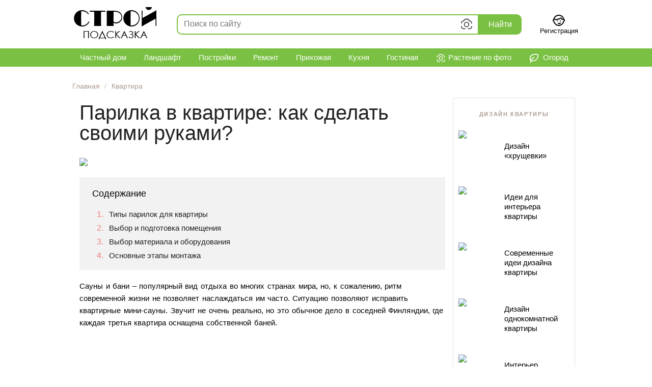

--- FILE ---
content_type: text/html; charset=utf-8
request_url: https://stroy-podskazka.ru/dizajn/kvartira/parilka-svoimi-rukami/
body_size: 49668
content:
<!DOCTYPE html>
<html lang="ru" prefix="og: http://ogp.me/ns#">
<head>
    <meta http-equiv="Content-Type" content="text/html; charset=utf-8" />
    <meta charset="utf-8" />
    
    <title>Парилка в квартире (31 фото): как сделать домашнюю баню из бочки, как своими руками обустроить мини-вариант парилки в многоквартирном доме</title>

            <meta name="description" content="Парилка в квартире – это отличное решение для любителей попотеть. Наличие пары лишних кв.м. позволит в любое время насладиться банными процедурами. Как сделать домашнюю баню своими руками? Какие понадобятся материалы? Что представляет собой сауна в виде бочки?" />
            <link rel="canonical" href="https://stroy-podskazka.ru/dizajn/kvartira/parilka-svoimi-rukami/" />
            <meta property="og:type" content="article" />
            <meta property="og:url" content="https://stroy-podskazka.ru/dizajn/kvartira/parilka-svoimi-rukami/" />
            <meta property="og:title" content="Парилка в квартире: как сделать своими руками?" />
            <meta property="og:description" content="Парилка в квартире – это отличное решение для любителей попотеть. Наличие пары лишних кв.м. позволит в любое время насладиться банными процедурами. Как сделать домашнюю баню своими руками? Какие понадобятся материалы? Что представляет собой сауна в виде бочки?" />
            <meta property="og:image" content="https://stroy-podskazka.ru/images/article/orig/2018/02/parilka-v-kvartire-kak-sdelat-svoimi-rukami.jpg" />
            <meta name="twitter:card" content="summary_large_image" />
            <meta name="twitter:image" content="https://stroy-podskazka.ru/images/article/orig/2018/02/parilka-v-kvartire-kak-sdelat-svoimi-rukami.jpg" />

    <link rel="shortcut icon" href="/favicon.ico" type="image/x-icon" />
    <link rel="apple-touch-icon" sizes="180x180" href="/apple-touch-icon.png" />

    <link href="/content/css?v=MPef_yEzEcPuq2j83R02HoXjvm_Ji5yEah9iHyKMfAU1" rel="stylesheet"/>

    

    

    
    
        <link rel="preload" as="script" href="https://static.nativerent.ru/js/codes/nativerent.v2.js" crossorigin>
        <script src="https://static.nativerent.ru/js/codes/nativerent.v2.js" async crossorigin></script>
        <script>(function(){(window.NRentCounter = window.NRentCounter || []).push({id:"68dca290807d9"})}())</script>




    
    <script src="/bundles/desktop-js?v=lCDC-vC-XFdD1gROc0Sw-hG1KjnT2e0fzAoDxL-DjoY1"></script>


    <link href="/content/tippy-css?v=Mo0cbatfjTfAze4mnPOMf_WHjcVdGFZ8Su3e3w3PQBo1" rel="stylesheet"/>

    <script src="/bundles/tippy-js?v=4fts5Jf_2oJtUdVa_3Iwtb3--agrBjvlkM2wLLAGOhk1"></script>


    
        
        
    

    <script src="/bundles/swiper-js?v=Qbl2hISZunp-Pzl54o6aj3RsP1iZWzd_bUezrwQ4-Zg1"></script>

    <link href="/content/swiper-desktop-css?v=nmv3haZJVDquZj6MnM049s5APHSDkY-St_zr9QsDZXw1" rel="stylesheet"/>


    <script src="/bundles/adblock-checker-js?v=SXMU_NMQyLHccz9SYwmf3qZj-MpVl9ygrEY-U_vqKME1"></script>


    
    <link href='https://fonts.googleapis.com/css?family=Noto+Serif' rel='stylesheet' type='text/css'>

    

    
    <script>window.yaContextCb = window.yaContextCb || []</script>
    <script src="https://yandex.ru/ads/system/context.js" async></script>


</head>
<body >

    <div class="page">
        

<nav class="navigation nav-first">
    <div class="logo">
        <a href="/" rel="nofollow" onclick="try { ym(32330045, &#39;reachGoal&#39;, &#39;logo_click&#39;); } catch (e) {}"><img src="/images/logo19.png" alt="Stroy-Podskazka.ru" width="162" height="63" /></a>
    </div>
    <div id="search-form">
    <div class="search-form_bg"></div>
    <div class="fast-search-container">
        <div class="searchInput">
            <form action="/search/">
                <div class="search_input">
                    <input type="text" id="search_text_fast" name="text" autocomplete="off" spellcheck="false" autocorrect="off" placeholder="Поиск по сайту" />
                    <svg class="search__svg_camera" viewBox="0 0 32 32" width="32" height="32" fill="currentColor" xmlns="http://www.w3.org/2000/svg" title="Определить растение по фотографии"><path d="m11.502 7.138-.747 1.493-1.4.466c-.902.301-1.446.49-1.796.627-.35.137-.519.226-.66.33a2.7 2.7 0 0 0-.97 1.345c-.054.17-.085.417-.104.84-.017.399-.025.97-.026 1.811H3.7c0-.773.003-1.406.03-1.935.03-.574.09-1.011.202-1.36a4.8 4.8 0 0 1 1.725-2.393c.602-.443 1.384-.707 3.035-1.257l.575-.192.357-.714c.507-1.013.744-1.484 1.073-1.844a3.55 3.55 0 0 1 1.65-1.02c.47-.133.997-.135 2.13-.135h3.047c1.133 0 1.66.002 2.129.135a3.55 3.55 0 0 1 1.65 1.02c.47.513.78 1.179 1.097 1.861v.002c.097.208.195.418.296.621l.037.074.079.027c.261.087.529.169.797.25.984.3 1.958.6 2.735 1.172a4.8 4.8 0 0 1 1.724 2.392c.113.35.172.787.202 1.361.028.53.03 1.162.03 1.935h-2.1a45.917 45.917 0 0 0-.026-1.81c-.019-.424-.05-.67-.104-.84a2.7 2.7 0 0 0-.97-1.347c-.141-.103-.309-.192-.66-.33a42.29 42.29 0 0 0-1.795-.626l-1.4-.466-.747-1.493a31.431 31.431 0 0 0-.551-1.069 1.461 1.461 0 0 0-.194-.297 1.45 1.45 0 0 0-.674-.417 1.465 1.465 0 0 0-.353-.04c-.21-.01-.567-.015-1.202-.015h-3.047c-.636 0-.993.006-1.203.015-.21.009-.286.021-.352.04a1.45 1.45 0 0 0-.675.417 1.461 1.461 0 0 0-.194.297c-.101.184-.266.5-.55 1.069ZM3.7 19.45h2.1c0 1.085.003 1.813.041 2.38.04.58.109.82.164.953a2.7 2.7 0 0 0 1.461 1.461c.133.055.374.124.954.164.6.04 1.383.042 2.58.042h2.3v2.1H11c-1.168 0-2.034 0-2.723-.047-.687-.047-1.184-.14-1.615-.318a4.8 4.8 0 0 1-2.597-2.598c-.179-.431-.272-.928-.319-1.615-.044-.649-.047-1.455-.047-2.522Z" fill="inherit"></path><path fill-rule="evenodd" clip-rule="evenodd" d="M22.05 16.125a6.05 6.05 0 1 1-12.1 0 6.05 6.05 0 0 1 12.1 0ZM16 20.075a3.95 3.95 0 1 0 0-7.9 3.95 3.95 0 0 0 0 7.9Z" fill="inherit"></path><path d="M25.336 26.185c-.43.178-.927.271-1.615.318-.689.047-1.554.047-2.722.047h-2.3v-2.1H21c1.196 0 1.979-.001 2.58-.042.58-.04.82-.109.953-.164a2.7 2.7 0 0 0 1.462-1.46c.055-.133.123-.375.163-.955.039-.567.042-1.294.042-2.379h2.1c0 1.067-.003 1.873-.047 2.522-.047.687-.14 1.184-.318 1.615a4.8 4.8 0 0 1-2.598 2.598Z" fill="inherit"></path></svg>
                    <svg class="search__svg_clear" viewBox="0 0 32 32" width="32" height="32" fill="currentColor" xmlns="http://www.w3.org/2000/svg" title="Очистить поисковый запрос"><path fill-rule="evenodd" clip-rule="evenodd" d="M23.66 6.96 16 14.63 8.32 6.96 6.95 8.33 14.62 16l-7.67 7.67 1.37 1.37 7.67-7.68 7.67 7.68 1.37-1.37L17.36 16l7.67-7.67-1.37-1.37Z" fill="inherit"></path></svg>
                </div>
                <div class="search_btn"><button type="submit" class="search_btn_submit">Найти</button></div>
                
                <input type="hidden" name="searchid" value="2303601" />
                <div class="resultBox"><!-- here list are inserted from javascript --></div>
            </form>
        </div>
    </div>
</div>

    <div id="search_image_vision_block" style="display: none;">
        <div id="search_image_vision">
            <div class="search_image__box">
                <div class="search_image__btn-box">
                    <div class="search_image__upl_preloader" style="display: none;"><span class="loader"></span></div>
                    <div style="font-size: 18px; margin-bottom: 18px; color: #333;">
                        Определить растение по фотографии
                        <span class="question-mark" aria-hidden="true" data-tippy-content="&lt;p style=&quot;margin-bottom: 10px&quot;&gt;Хотите узнать названия цветов и растений по фотографии?&lt;/p&gt;&lt;p&gt;Умный определитель найдет возможные варианты растений и предложит подробную информацию о них.">
                            <svg viewBox="-1 -1 20 20" xmlns="http://www.w3.org/2000/svg" data-tid="b1017e9e"><path d="M9 17.5a8.5 8.5 0 110-17 8.5 8.5 0 010 17zM9 16A7 7 0 109 2a7 7 0 000 14zm.421-4.625a.96.96 0 01.218 1.075 1.025 1.025 0 01-.546.535 1.054 1.054 0 01-.796 0 1.023 1.023 0 01-.54-.535.947.947 0 010-.761.96.96 0 01.218-.314 1.018 1.018 0 01.718-.289 1.054 1.054 0 01.728.289zm1.934-5.157c.108.263.161.559.161.878 0 .341-.054.634-.161.87a2.201 2.201 0 01-.403.607c-.16.166-.333.311-.517.431l-.504.332a2.144 2.144 0 00-.377.313.488.488 0 00-.139.349v.297H7.918v-.288c0-.306.051-.565.152-.768.1-.2.225-.374.372-.517.147-.143.309-.267.48-.369.168-.1.321-.204.461-.317.136-.11.252-.237.344-.379.09-.138.135-.32.135-.54a1.16 1.16 0 00-.049-.34.664.664 0 00-.17-.278.913.913 0 00-.354-.202 1.93 1.93 0 00-.607-.08c-.303 0-.57.036-.79.106a2.19 2.19 0 00-.545.247l-.106.07V5.36c.2-.146.42-.228.695-.305a3.8 3.8 0 011.017-.117c.422 0 .796.052 1.113.153.32.104.59.252.804.44.215.192.378.422.486.687z"></path></svg>
                        </span>
                    </div>




                    <label class="search_image__btn">

                        <svg width="24"
                             height="24"
                             viewBox="0 0 24 24"
                             fill="none"
                             xmlns="http://www.w3.org/2000/svg"
                             data-tid="6415e66c a6b1f283">
                            <path d="M21.5986 5.00005L18.2363 5.00295L16.6 1.99805H9.3857L7.8008 5.00295H4.3994C4.02825 5.00348 3.67246 5.15122 3.41011 5.41376C3.14775 5.6763 3.00026 6.03219 3 6.40335V12.998H5V7.00295H9.0078L10.5928 3.99805H15.4121L17.0488 7.00295L21 7.00005L20.999 17.999H9.999V19.999H21.599C21.9701 19.9987 22.3259 19.8511 22.5883 19.5888C22.8508 19.3265 22.9985 18.9707 22.999 18.5996L23 6.40005C22.9995 6.02865 22.8517 5.67262 22.5889 5.41013C22.3262 5.14764 21.97 5.00015 21.5986 5.00005Z"
                                  fill="#222222"></path>
                            <path d="M12.998 16.5C13.888 16.5 14.758 16.2361 15.4981 15.7416C16.2381 15.2471 16.8148 14.5443 17.1554 13.7221C17.496 12.8998 17.5852 11.995 17.4115 11.1221C17.2379 10.2492 16.8093 9.44736 16.18 8.81802C15.5506 8.18869 14.7488 7.7601 13.8759 7.58647C13.003 7.41283 12.0982 7.50195 11.2759 7.84254C10.4536 8.18314 9.75084 8.75991 9.25637 9.49994C8.76191 10.24 8.49799 11.11 8.49799 12C8.49928 13.1931 8.97381 14.3369 9.81744 15.1805C10.6611 16.0242 11.8049 16.4987 12.998 16.5ZM12.998 9.5C13.4924 9.5 13.9758 9.64662 14.3869 9.92133C14.798 10.196 15.1185 10.5865 15.3077 11.0433C15.4969 11.5001 15.5464 12.0028 15.4499 12.4877C15.3535 12.9727 15.1154 13.4181 14.7658 13.7678C14.4161 14.1174 13.9707 14.3555 13.4857 14.452C13.0008 14.5484 12.4981 14.4989 12.0413 14.3097C11.5845 14.1205 11.194 13.8001 10.9193 13.3889C10.6446 12.9778 10.498 12.4945 10.498 12C10.4986 11.3371 10.7622 10.7016 11.2309 10.2329C11.6996 9.7642 12.3351 9.50061 12.998 9.5Z"
                                  fill="#222222"></path>
                            <path d="M3 22.999H5V19.999H8V17.999H5V14.999H3V17.999H0V19.999H3V22.999Z"
                                  fill="#222222"></path>
                        </svg>

                        <span style="font-size: 28px; font-weight: 500; line-height: 32px; margin-top: 8px; margin-bottom: 8px;  color: #000; width: 415px;">Перетащите изображение сюда</span>
                        <span style="font-size: 16px; line-height: 20px; margin-bottom: 16px; font-weight: normal;">или нажмите на кнопку</span>
                        <span class="search_image_upl_btn">Выбрать файл</span>

                        <input type="file"
                               name="files[]"
                               
                               data-url="/vision/fastsearch/"
                               accept="image/*"
                               title=" "
                               multiple
                               class="search_image__inputfile fileupload"
                               id="search_fileupload" />
                    </label>
                </div>
            </div>
        </div>
    </div>

<script>
        const template = document.getElementById('search_image_vision_block');
            template.style.display = 'block';

            var blueimpSrc = '/bundles/blueimp-js?v=O-sBfikL7g3O3VqAjCHV26MrBkIacoMwhDTycLU4IlQ1';
            var blueimpLoaded = false;

            var tippyInstance = tippy('.search__svg_camera', {
            allowHTML: true,
            interactive: true,
            content: template,
            trigger: 'click',
            placement: 'bottom-end',
            maxWidth: 600,
            onShown(instance) {

                tippy('[data-tippy-content]', {
                    allowHTML: true,
                    interactive: true,
                    trigger: 'click',
                    placement: 'right',
                    maxWidth: 500,
                    offset: [0, 15],
                }
                );

                console.log('tippy.onShown event');
                blueimpLoaded = blueimpLoaded || $('script[src="' + blueimpSrc + '"]').length;

                if (!blueimpLoaded) {
                    console.log('need to load blueimp');
                    $.ajax({
                        async: false,
                        url: blueimpSrc,
                        dataType: "script"
                    });
                    console.log('loaded blueimp');
                    blueimpLoaded = true;
                }
                else {
                    console.log('not need to load blueimp');
                }

                bindSearchImageFileupload();
            }
        });

        function bindSearchImageFileupload() {

            console.log('bindSearchImageFileupload');

            $('#search_fileupload').fileupload({
                dataType: 'text',
                start: function (e, data) {
                    console.log('upload started');
                    $('.search_image__upl_preloader').show();
                    //instance.disable(); // temporarily prevent a tippy from showing or hiding:
                    //console.log(instance);
                },
                done: function (e, data) {
                    console.log(e);
                    console.log(data);
                    console.log('done');
                    console.log(data.result);
                    //$('#search_image_vision_block').replaceWith(data.result);
                    if (data.result.includes("window.location.href"))
                    {
                        console.log('window.location.href');
                        $('html').html(data.result);
                    }
                    else
                    {
                        console.log('setContent');
                        tippyInstance[0].setContent(data.result);
                    }
                    
                    bindSearchImageFileupload();
                    //$('html, body').animate({ scrollTop: 0 }, 'fast');
                    //instance.enable(); // re-enable a tippy:
                }
            });
        }
</script>



<script>
    var fastSearchTimer = null;
    var fastSearchRequest = null;

    const searchInput = document.querySelector(".searchInput");
    const resultBox = searchInput.querySelector(".resultBox");

    $(document).ready(function () {
        //$('#search_text_fast').focus();
        //searchInput.classList.remove("active");

        //$('.fast-search-container').unbind('focusin');
        //$('#search_text_fast').focus();
        $('.fast-search-container').bind('focusin', fast_search_focus_handler);
        searchUpdate(false);


        //var focused = $('.fast-search-container').is(":focus");
        //console.log('focused = ' + focused);


        //$('#search_text_fast').bind('input', fast_search_focus_handler);
    });

    /*
    $("body").on("focusin", fast_search_container_jsSelector, function () {
        fast_search_focus_handler();
    });
    */
    //$("body").on("focusin", '.fast-search-container', fast_search_focus_handler());

    function fast_search_focus_handler() {
        $('.search-form_bg').show();
        searchInput.classList.add("active"); //show autocomplete box
        //console.log('focus');
    }

    $("body").on("touchstart click", ".search-form_bg", function () {
        $('.search-form_bg').hide();
        searchInput.classList.remove("active"); //hide autocomplete box
        //console.log('focusout');
    });

    $("body").on("click", ".search__svg_clear", function () {
        $('#search_text_fast').val('');
        $('#search_text_fast').focus();
        searchUpdate();
    });


    $("#search_text_fast").on("input", function() {
        searchUpdate();
    });

    function searchUpdate(showAutocompleteBox = true) {
        var text_search = $('#search_text_fast').val();
        if (text_search.trim().length > 0)
        {
            searchInput.classList.add("hasSearchText");
        }
        else
        {
            searchInput.classList.remove("hasSearchText");
        }
        clearTimeout(fastSearchTimer);
        fastSearchTimer = setTimeout(function() {
            // start search
            if (fastSearchRequest != null) {
                fastSearchRequest.abort();
                console.log("previous request aborted");
            }

            fastSearchRequest = $.ajax({
                    type: "POST",
                    url: "/search/fast/",
                    data: {
                        text: text_search
                    },
                })
                .done(function(data) {
                    fastSearchRequest = null;
                    //console.log(data);
                    if (data) {
                        if (showAutocompleteBox) {
                            searchInput.classList.add("active"); //show autocomplete box
                            $('.search-form_bg').show();
                            try { ym(32330045, 'reachGoal', 'fast_search'); } catch (e) {}
                        }
                    } else {
                        searchInput.classList.remove("active"); //hide autocomplete box
                    }
                    resultBox.innerHTML = data;
                });
            // end of search
        }, 1000);
    }
</script>


        <div class="header-account">
        <a class="header-profile" href="/account/signup/">
            <svg height="24" width="24" version="1.1" xmlns="http://www.w3.org/2000/svg" xmlns:xlink="http://www.w3.org/1999/xlink" viewBox="0 0 512 512" xml:space="preserve"><g id="SVGRepo_bgCarrier" stroke-width="0"></g><g id="SVGRepo_tracerCarrier" stroke-linecap="round" stroke-linejoin="round"></g><g id="SVGRepo_iconCarrier"> <g> <g> <g> <path d="M192.006,256.009c-11.776,0-21.333,9.557-21.333,21.333s9.557,21.333,21.333,21.333s21.333-9.557,21.333-21.333 S203.782,256.009,192.006,256.009z"></path> <path d="M320.006,298.675c11.776,0,21.333-9.557,21.333-21.333s-9.557-21.333-21.333-21.333s-21.333,9.557-21.333,21.333 S308.23,298.675,320.006,298.675z"></path> <path d="M479.654,197.033c-1.098-4.902-2.35-9.734-3.747-14.492c-0.143-0.488-0.297-0.97-0.444-1.457 c-0.33-1.097-0.659-2.194-1.005-3.283c-0.211-0.666-0.435-1.325-0.653-1.988c-0.295-0.9-0.586-1.802-0.891-2.696 c-0.256-0.749-0.524-1.49-0.787-2.235c-0.284-0.802-0.563-1.607-0.855-2.404c-0.288-0.786-0.588-1.565-0.884-2.346 c-0.283-0.746-0.562-1.495-0.852-2.237c-0.318-0.812-0.647-1.617-0.974-2.424c-0.284-0.702-0.564-1.405-0.855-2.103 c-0.344-0.827-0.7-1.646-1.053-2.467c-0.289-0.67-0.574-1.341-0.869-2.008c-0.369-0.835-0.749-1.663-1.127-2.491 c-0.294-0.643-0.586-1.287-0.885-1.927c-0.392-0.837-0.794-1.668-1.196-2.498c-0.301-0.622-0.6-1.246-0.907-1.864 c-0.415-0.838-0.839-1.67-1.264-2.501c-0.307-0.601-0.614-1.203-0.926-1.801c-0.437-0.835-0.881-1.665-1.328-2.494 c-0.316-0.586-0.631-1.172-0.952-1.755c-0.457-0.83-0.922-1.655-1.389-2.479c-0.323-0.57-0.647-1.139-0.975-1.706 c-0.478-0.826-0.963-1.647-1.452-2.465c-0.331-0.555-0.663-1.108-0.998-1.66c-0.499-0.819-1.003-1.634-1.512-2.446 c-0.339-0.541-0.679-1.08-1.022-1.617c-0.519-0.812-1.043-1.62-1.571-2.424c-0.346-0.527-0.694-1.052-1.045-1.575 c-0.539-0.804-1.082-1.605-1.63-2.402c-0.354-0.513-0.71-1.025-1.068-1.535c-0.559-0.797-1.121-1.59-1.69-2.379 c-0.359-0.498-0.721-0.993-1.084-1.488c-0.58-0.791-1.164-1.578-1.754-2.36c-0.365-0.483-0.733-0.963-1.101-1.443 c-0.6-0.782-1.203-1.561-1.813-2.334c-0.371-0.47-0.745-0.936-1.12-1.403c-0.62-0.773-1.242-1.544-1.872-2.308 c-0.376-0.456-0.756-0.908-1.136-1.36c-0.641-0.765-1.283-1.528-1.934-2.283c-0.378-0.439-0.762-0.874-1.144-1.31 c-0.663-0.758-1.327-1.514-2-2.263c-0.38-0.422-0.765-0.839-1.147-1.258c-0.688-0.753-1.376-1.504-2.073-2.247 c-0.376-0.4-0.757-0.795-1.136-1.192c-0.716-0.751-1.432-1.501-2.157-2.241c-0.369-0.377-0.744-0.747-1.116-1.121 c-0.746-0.75-1.492-1.5-2.248-2.239c-0.358-0.35-0.722-0.693-1.082-1.04c-0.781-0.753-1.561-1.505-2.353-2.246 c-0.335-0.314-0.676-0.621-1.012-0.932c-0.828-0.765-1.655-1.53-2.495-2.283c-0.286-0.257-0.578-0.507-0.865-0.762 c-0.898-0.797-1.798-1.594-2.709-2.376c-0.187-0.161-0.378-0.317-0.566-0.477c-5.569-4.752-11.376-9.232-17.403-13.427 c-0.234-0.163-0.465-0.331-0.7-0.493c-0.923-0.637-1.857-1.26-2.79-1.884c-0.393-0.263-0.783-0.532-1.178-0.792 c-0.86-0.567-1.73-1.121-2.599-1.677c-0.478-0.306-0.953-0.617-1.434-0.92c-0.826-0.519-1.66-1.027-2.493-1.536 c-0.533-0.326-1.062-0.655-1.598-0.977c-0.806-0.484-1.62-0.956-2.433-1.429c-0.572-0.333-1.141-0.671-1.717-0.999 c-0.793-0.453-1.593-0.895-2.393-1.339c-0.605-0.336-1.209-0.675-1.818-1.006c-0.785-0.427-1.577-0.843-2.368-1.261 c-0.631-0.333-1.26-0.668-1.894-0.995c-0.782-0.404-1.57-0.798-2.357-1.193c-0.654-0.328-1.306-0.657-1.964-0.978 c-0.779-0.381-1.564-0.754-2.348-1.127c-0.674-0.32-1.348-0.641-2.025-0.955c-0.778-0.36-1.56-0.713-2.342-1.065 c-0.694-0.312-1.387-0.623-2.084-0.928c-0.778-0.341-1.561-0.674-2.344-1.006c-0.71-0.301-1.421-0.602-2.135-0.896 c-0.779-0.322-1.562-0.637-2.346-0.95c-0.725-0.29-1.451-0.578-2.18-0.86c-0.782-0.303-1.567-0.601-2.354-0.896 c-0.74-0.278-1.482-0.553-2.227-0.824c-0.782-0.284-1.566-0.564-2.351-0.84c-0.757-0.266-1.516-0.528-2.276-0.787 c-0.784-0.266-1.571-0.529-2.359-0.787c-0.769-0.252-1.539-0.499-2.312-0.744c-0.787-0.249-1.576-0.495-2.367-0.735 c-0.783-0.238-1.568-0.471-2.355-0.702c-0.787-0.23-1.575-0.459-2.366-0.681c-0.799-0.225-1.601-0.444-2.404-0.661 c-0.787-0.213-1.575-0.423-2.366-0.628c-0.812-0.21-1.627-0.413-2.443-0.615c-0.788-0.195-1.577-0.389-2.369-0.576 c-0.827-0.195-1.658-0.383-2.489-0.57c-0.787-0.177-1.574-0.354-2.365-0.523c-0.841-0.18-1.686-0.351-2.531-0.522 c-0.788-0.16-1.575-0.32-2.366-0.472c-0.854-0.164-1.713-0.318-2.57-0.473c-0.788-0.142-1.575-0.287-2.366-0.421 c-0.869-0.148-1.743-0.285-2.616-0.423c-0.785-0.125-1.569-0.252-2.356-0.369c-0.886-0.132-1.776-0.251-2.665-0.373 c-0.782-0.107-1.562-0.218-2.347-0.318c-0.905-0.115-1.815-0.217-2.724-0.322c-0.773-0.089-1.545-0.183-2.321-0.265 c-0.929-0.098-1.863-0.182-2.796-0.27c-0.762-0.071-1.521-0.149-2.285-0.213c-0.961-0.081-1.927-0.147-2.892-0.216 c-0.741-0.054-1.479-0.114-2.222-0.161c-1.021-0.064-2.047-0.112-3.071-0.164c-0.691-0.035-1.379-0.078-2.072-0.107 c-1.147-0.048-2.3-0.078-3.452-0.11c-0.576-0.016-1.149-0.041-1.726-0.053c-1.731-0.036-3.466-0.055-5.206-0.055 c-1.74,0-3.476,0.019-5.206,0.055c-0.577,0.012-1.15,0.037-1.726,0.053c-1.151,0.032-2.302,0.062-3.449,0.11 c-0.69,0.029-1.377,0.072-2.065,0.107c-1.028,0.052-2.058,0.1-3.083,0.165c-0.73,0.046-1.456,0.106-2.185,0.158 c-0.978,0.071-1.956,0.137-2.93,0.219c-0.755,0.064-1.506,0.14-2.259,0.211c-0.941,0.088-1.883,0.173-2.82,0.272 c-0.768,0.081-1.532,0.174-2.298,0.263c-0.918,0.106-1.838,0.209-2.753,0.325c-0.771,0.098-1.538,0.207-2.307,0.312 c-0.903,0.124-1.807,0.245-2.706,0.379c-0.773,0.115-1.543,0.24-2.314,0.362c-0.888,0.141-1.777,0.28-2.662,0.431 c-0.773,0.132-1.542,0.273-2.313,0.412c-0.877,0.158-1.754,0.316-2.627,0.483c-0.771,0.148-1.539,0.305-2.307,0.46 c-0.866,0.175-1.731,0.351-2.593,0.535c-0.769,0.165-1.534,0.337-2.3,0.509c-0.855,0.192-1.709,0.385-2.56,0.586 c-0.766,0.181-1.528,0.369-2.291,0.557c-0.845,0.209-1.688,0.419-2.529,0.636c-0.76,0.197-1.517,0.4-2.274,0.604 c-0.837,0.226-1.672,0.454-2.505,0.688c-0.753,0.212-1.504,0.43-2.254,0.649c-0.83,0.243-1.658,0.489-2.483,0.74 c-0.746,0.227-1.49,0.459-2.232,0.693c-0.821,0.259-1.64,0.522-2.456,0.79c-0.741,0.243-1.479,0.49-2.216,0.74 c-0.812,0.275-1.621,0.555-2.428,0.839c-0.733,0.258-1.464,0.519-2.194,0.783c-0.803,0.292-1.603,0.588-2.402,0.889 c-0.726,0.273-1.452,0.548-2.174,0.828c-0.796,0.308-1.588,0.622-2.379,0.939c-0.716,0.286-1.431,0.574-2.143,0.868 c-0.789,0.325-1.574,0.656-2.358,0.99c-0.708,0.301-1.416,0.603-2.12,0.91c-0.78,0.341-1.556,0.689-2.331,1.038 c-0.699,0.315-1.397,0.629-2.092,0.951c-0.775,0.359-1.546,0.725-2.316,1.092c-0.685,0.326-1.37,0.651-2.051,0.984 c-0.771,0.377-1.536,0.762-2.302,1.147c-0.673,0.339-1.347,0.675-2.017,1.02c-0.763,0.393-1.52,0.795-2.277,1.197 c-0.663,0.351-1.327,0.7-1.986,1.058c-0.759,0.412-1.511,0.833-2.264,1.253c-0.647,0.361-1.296,0.718-1.939,1.085 c-0.759,0.433-1.51,0.876-2.263,1.317c-0.629,0.369-1.261,0.733-1.885,1.108c-0.758,0.454-1.508,0.919-2.26,1.382 c-0.61,0.376-1.224,0.746-1.831,1.128c-0.763,0.48-1.518,0.971-2.275,1.46c-0.585,0.378-1.174,0.75-1.755,1.133 c-0.785,0.517-1.56,1.046-2.338,1.572c-0.543,0.367-1.091,0.729-1.63,1.101c-0.841,0.58-1.672,1.173-2.504,1.764 c-0.467,0.332-0.939,0.656-1.404,0.991c-1.023,0.738-2.035,1.49-3.044,2.245c-0.266,0.199-0.537,0.392-0.803,0.593 c-1.27,0.958-2.53,1.93-3.778,2.915c-0.361,0.285-0.715,0.578-1.074,0.865c-0.883,0.706-1.767,1.411-2.639,2.129 c-0.477,0.393-0.945,0.796-1.419,1.193c-0.745,0.624-1.492,1.245-2.228,1.879c-0.509,0.438-1.008,0.885-1.513,1.327 c-0.691,0.606-1.385,1.209-2.069,1.823c-0.52,0.467-1.031,0.943-1.546,1.415c-0.656,0.6-1.314,1.198-1.963,1.807 c-0.524,0.491-1.04,0.992-1.559,1.488c-0.629,0.602-1.261,1.201-1.883,1.811c-0.521,0.51-1.034,1.028-1.549,1.543 c-0.609,0.608-1.219,1.214-1.821,1.829c-0.515,0.526-1.023,1.061-1.532,1.592c-0.59,0.615-1.181,1.229-1.764,1.852 c-0.508,0.542-1.008,1.091-1.511,1.638c-0.573,0.624-1.147,1.248-1.714,1.879c-0.499,0.556-0.99,1.117-1.484,1.678 c-0.557,0.634-1.115,1.267-1.665,1.908c-0.49,0.57-0.973,1.145-1.456,1.72c-0.541,0.643-1.082,1.286-1.616,1.936 c-0.479,0.583-0.953,1.171-1.427,1.759c-0.526,0.653-1.05,1.307-1.569,1.966c-0.468,0.595-0.931,1.194-1.393,1.794 c-0.511,0.663-1.02,1.328-1.524,1.998c-0.456,0.606-0.908,1.217-1.358,1.828c-0.497,0.675-0.992,1.352-1.482,2.034 c-0.443,0.616-0.881,1.235-1.318,1.855c-0.483,0.687-0.964,1.377-1.439,2.07c-0.431,0.627-0.858,1.257-1.282,1.889 c-0.468,0.697-0.933,1.397-1.393,2.101c-0.417,0.637-0.832,1.277-1.243,1.919c-0.454,0.71-0.904,1.422-1.351,2.138 c-0.403,0.646-0.805,1.294-1.202,1.945c-0.44,0.721-0.874,1.445-1.306,2.172c-0.39,0.656-0.778,1.312-1.161,1.972 c-0.426,0.734-0.846,1.471-1.264,2.211c-0.375,0.663-0.749,1.326-1.117,1.994c-0.412,0.746-0.817,1.497-1.22,2.248 c-0.36,0.671-0.72,1.342-1.074,2.017c-0.397,0.759-0.787,1.523-1.176,2.287c-0.345,0.677-0.69,1.354-1.029,2.036 c-0.383,0.772-0.757,1.549-1.132,2.327c-0.33,0.685-0.661,1.368-0.984,2.057c-0.369,0.787-0.729,1.579-1.089,2.371 c-0.313,0.688-0.629,1.375-0.935,2.067c-0.355,0.802-0.7,1.61-1.046,2.418c-0.297,0.692-0.596,1.381-0.886,2.077 c-0.342,0.82-0.672,1.646-1.005,2.471c-0.279,0.693-0.562,1.383-0.835,2.079c-0.329,0.841-0.646,1.689-0.966,2.536 c-0.26,0.689-0.525,1.375-0.779,2.068c-0.318,0.868-0.623,1.744-0.931,2.618c-0.239,0.679-0.485,1.356-0.718,2.038 c-0.312,0.914-0.61,1.836-0.911,2.756c-0.213,0.651-0.433,1.297-0.64,1.951c-0.31,0.978-0.605,1.965-0.903,2.95 c-0.183,0.606-0.374,1.207-0.553,1.815c-0.335,1.14-0.652,2.289-0.97,3.438c-0.127,0.458-0.262,0.912-0.385,1.371 c-0.435,1.612-0.853,3.233-1.255,4.861c-0.075,0.305-0.142,0.615-0.217,0.921c-0.312,1.289-0.621,2.579-0.912,3.878 C13.195,209.626,0,232.801,0,256c0,24.345,13.298,46.036,33.732,57.531C61.781,414.452,153.096,490.667,256,490.667 c102.923,0,194.243-76.214,222.29-177.141C498.709,302.028,512,280.338,512,256C512,232.808,498.81,209.633,479.654,197.033z M171.303,83.157c0.042-0.021,0.084-0.042,0.127-0.063c0.851-0.414,1.709-0.816,2.567-1.217c0.309-0.144,0.615-0.291,0.925-0.434 c0.756-0.348,1.517-0.687,2.278-1.025c0.418-0.186,0.835-0.373,1.255-0.556c0.706-0.308,1.417-0.608,2.129-0.907 c0.483-0.203,0.966-0.406,1.451-0.605c0.674-0.277,1.351-0.548,2.029-0.818c0.53-0.21,1.061-0.419,1.593-0.625 c0.654-0.253,1.309-0.502,1.967-0.747c0.563-0.21,1.127-0.417,1.692-0.622c0.64-0.232,1.28-0.462,1.923-0.687 c0.594-0.208,1.191-0.411,1.788-0.614c0.624-0.212,1.247-0.423,1.874-0.628c0.629-0.206,1.262-0.405,1.895-0.605 c0.603-0.19,1.205-0.383,1.81-0.567c0.68-0.207,1.365-0.406,2.049-0.606c0.566-0.166,1.13-0.335,1.698-0.496 c0.787-0.222,1.579-0.434,2.37-0.646c0.473-0.127,0.943-0.26,1.417-0.383c1.256-0.327,2.516-0.642,3.783-0.945 c0.354-0.084,0.711-0.161,1.065-0.244c0.932-0.217,1.865-0.433,2.804-0.637c0.502-0.109,1.008-0.209,1.511-0.314 c0.797-0.166,1.593-0.333,2.394-0.49c0.547-0.107,1.098-0.206,1.647-0.309c0.762-0.142,1.524-0.284,2.29-0.418 c0.57-0.099,1.143-0.192,1.715-0.287c0.75-0.124,1.501-0.246,2.254-0.362c0.583-0.089,1.168-0.174,1.753-0.258 c0.751-0.108,1.503-0.213,2.257-0.313c0.587-0.078,1.175-0.152,1.763-0.224c0.757-0.093,1.516-0.182,2.277-0.266 c0.59-0.066,1.18-0.13,1.772-0.19c0.768-0.078,1.538-0.151,2.309-0.22c0.586-0.053,1.171-0.106,1.759-0.154 c0.787-0.064,1.578-0.12,2.368-0.175c0.575-0.04,1.15-0.082,1.727-0.118c0.826-0.05,1.654-0.091,2.483-0.131 c0.543-0.026,1.085-0.057,1.63-0.079c0.921-0.037,1.846-0.063,2.771-0.088c0.456-0.012,0.91-0.03,1.366-0.04 C253.222,64.016,254.609,64,256,64c1.396,0,2.789,0.016,4.177,0.044c0.46,0.009,0.917,0.028,1.376,0.04 c0.927,0.025,1.854,0.05,2.777,0.088c0.547,0.022,1.092,0.054,1.638,0.08c0.831,0.041,1.663,0.081,2.491,0.132 c0.579,0.035,1.155,0.079,1.732,0.119c0.794,0.056,1.588,0.111,2.379,0.176c0.589,0.048,1.175,0.103,1.762,0.156 c0.776,0.07,1.552,0.143,2.325,0.222c0.591,0.061,1.181,0.126,1.77,0.192c0.764,0.085,1.526,0.174,2.287,0.267 c0.592,0.073,1.182,0.149,1.773,0.228c0.758,0.101,1.514,0.205,2.268,0.314c0.583,0.084,1.165,0.17,1.746,0.259 c0.761,0.117,1.52,0.24,2.278,0.365c0.569,0.094,1.139,0.189,1.706,0.288c0.769,0.135,1.536,0.276,2.302,0.42 c0.549,0.103,1.099,0.204,1.646,0.312c0.791,0.155,1.578,0.319,2.365,0.484c0.517,0.108,1.036,0.213,1.551,0.326 c0.841,0.183,1.678,0.377,2.515,0.571c0.454,0.105,0.911,0.206,1.364,0.315c0.987,0.237,1.969,0.485,2.949,0.736 c0.298,0.076,0.598,0.148,0.895,0.225c2.575,0.674,5.126,1.399,7.653,2.174c0.337,0.103,0.671,0.214,1.007,0.319 c0.918,0.287,1.835,0.577,2.747,0.877c0.417,0.138,0.832,0.282,1.248,0.422c0.824,0.278,1.648,0.558,2.467,0.847 c0.451,0.159,0.899,0.324,1.349,0.487c0.781,0.282,1.561,0.567,2.337,0.859c0.461,0.174,0.919,0.352,1.378,0.529 c0.76,0.293,1.518,0.589,2.273,0.891c0.461,0.185,0.92,0.373,1.379,0.561c0.749,0.307,1.495,0.618,2.239,0.934 c0.454,0.193,0.908,0.389,1.36,0.585c0.746,0.325,1.49,0.654,2.231,0.988c0.44,0.198,0.879,0.397,1.316,0.598 c0.754,0.347,1.504,0.7,2.252,1.056c0.416,0.198,0.833,0.396,1.248,0.597c0.773,0.376,1.542,0.759,2.309,1.145 c0.382,0.192,0.765,0.382,1.146,0.577c0.814,0.417,1.623,0.842,2.43,1.271c0.326,0.173,0.654,0.343,0.978,0.518 c0.903,0.487,1.8,0.983,2.694,1.484c0.223,0.125,0.448,0.246,0.67,0.372c3.404,1.926,6.738,3.955,9.996,6.086 c0.123,0.08,0.244,0.163,0.366,0.244c0.945,0.621,1.884,1.249,2.816,1.886c0.236,0.162,0.469,0.327,0.705,0.49 c0.816,0.564,1.629,1.132,2.435,1.709c0.279,0.2,0.555,0.403,0.833,0.604c0.759,0.549,1.514,1.103,2.264,1.663 c0.296,0.222,0.59,0.447,0.885,0.67c0.725,0.55,1.448,1.104,2.164,1.664c0.301,0.235,0.6,0.473,0.9,0.71 c0.707,0.56,1.411,1.126,2.109,1.696c0.295,0.241,0.59,0.484,0.884,0.727c0.699,0.579,1.394,1.163,2.084,1.752 c0.282,0.24,0.563,0.481,0.843,0.723c0.705,0.609,1.404,1.224,2.099,1.844c0.255,0.227,0.511,0.454,0.765,0.683 c0.726,0.655,1.444,1.316,2.159,1.983c0.215,0.201,0.433,0.4,0.647,0.602c0.77,0.725,1.532,1.458,2.288,2.196 c0.153,0.149,0.308,0.297,0.461,0.446c0.88,0.864,1.752,1.738,2.614,2.62c0.025,0.025,0.05,0.05,0.074,0.075 c2.733,2.801,5.376,5.693,7.922,8.671c0.04,0.047,0.079,0.094,0.119,0.141c0.786,0.921,1.563,1.85,2.33,2.787 c0.137,0.167,0.271,0.337,0.407,0.505c0.667,0.821,1.328,1.646,1.981,2.479c0.181,0.231,0.359,0.464,0.538,0.696 c0.603,0.777,1.201,1.558,1.791,2.346c0.201,0.268,0.399,0.538,0.599,0.807c0.563,0.759,1.12,1.523,1.671,2.292 c0.209,0.291,0.416,0.584,0.623,0.877c0.535,0.757,1.065,1.518,1.589,2.283c0.208,0.304,0.415,0.608,0.621,0.914 c0.518,0.766,1.029,1.538,1.535,2.313c0.2,0.306,0.4,0.612,0.598,0.92c0.507,0.788,1.008,1.581,1.503,2.378 c0.186,0.299,0.373,0.597,0.557,0.897c0.507,0.826,1.006,1.658,1.5,2.493c0.163,0.275,0.328,0.548,0.489,0.824 c0.521,0.892,1.033,1.791,1.54,2.693c0.125,0.223,0.254,0.445,0.378,0.669c0.575,1.034,1.139,2.075,1.694,3.122 c0.05,0.095,0.102,0.188,0.153,0.283c1.235,2.339,2.422,4.712,3.559,7.116c0.008,0.017,0.016,0.035,0.024,0.052 c0.542,1.147,1.071,2.302,1.59,3.463c0.131,0.292,0.256,0.588,0.385,0.881c0.392,0.89,0.781,1.781,1.159,2.68 c0.168,0.399,0.33,0.801,0.496,1.202c0.33,0.798,0.657,1.597,0.976,2.401c0.182,0.459,0.359,0.922,0.537,1.383 c0.291,0.751,0.579,1.503,0.86,2.259c0.187,0.504,0.37,1.01,0.553,1.516c0.26,0.718,0.516,1.437,0.768,2.159 c0.188,0.541,0.373,1.084,0.556,1.627c0.234,0.694,0.464,1.389,0.69,2.087c0.185,0.572,0.368,1.145,0.548,1.72 c0.211,0.673,0.416,1.348,0.62,2.024c0.181,0.602,0.361,1.205,0.536,1.811c0.068,0.234,0.131,0.469,0.198,0.703 c-22.935,2.044-44.591-12.796-64.734-40.583c-13.779-18.978-40.518-22.988-59.3-9.009 c-22.156,16.503-47.456,28.772-75.396,37.201c-51.688,15.594-107.347,17.116-158.492,10.256 C92.059,144.453,126.262,105.09,171.303,83.157z M453.276,278.169c-6.993,2.376-12.26,8.2-13.923,15.396 C419.168,380.919,341.764,448,256,448c-85.745,0-163.147-67.084-183.332-154.435c-1.663-7.199-6.933-13.025-13.93-15.399 c-9.58-3.251-16.071-12.077-16.071-22.166c0-8.22,5.291-17.534,11.975-22.509c4.596,0.831,10.344,1.75,17.136,2.661 c56.662,7.6,118.097,5.92,176.487-11.696c32.33-9.754,61.952-24.089,88.163-43.537c32.902,45.167,74.726,69.193,122.349,53.707 c5.995,5.173,10.556,13.745,10.556,21.375C469.333,266.089,462.842,274.919,453.276,278.169z"></path> <path d="M331.837,344.923c-9.804-6.534-23.049-3.883-29.583,5.922c-14.091,21.145-37.614,27.498-55.75,15.412 c-9.804-6.534-23.049-3.883-29.583,5.922s-3.883,23.049,5.922,29.583c38.871,25.905,88.405,12.527,114.916-27.255 C344.293,364.701,341.641,351.457,331.837,344.923z"></path> </g> </g> </g> </g></svg>
            <span class="header-account-label">Регистрация</span>
        </a>


    </div>
    
</nav>
<nav class="navigation nav-second">
    <ul>
                <li>
                    <a href="/dom/" onclick="try { ym(32330045, &#39;reachGoal&#39;, &#39;menu_click&#39;); } catch (e) {}">Частный дом</a>
                </li>
                <li>
                    <a href="/landshaftnyj-dizajn/" onclick="try { ym(32330045, &#39;reachGoal&#39;, &#39;menu_click&#39;); } catch (e) {}">Ландшафт</a>
                </li>
                <li>
                    <a href="/postrojki/" onclick="try { ym(32330045, &#39;reachGoal&#39;, &#39;menu_click&#39;); } catch (e) {}">Постройки</a>
                </li>
                <li>
                    <a href="/remont/" onclick="try { ym(32330045, &#39;reachGoal&#39;, &#39;menu_click&#39;); } catch (e) {}">Ремонт</a>
                </li>
                <li>
                    <a href="/prihozhaya/" onclick="try { ym(32330045, &#39;reachGoal&#39;, &#39;menu_click&#39;); } catch (e) {}">Прихожая</a>
                </li>
                <li>
                    <a href="/kuhnya/" onclick="try { ym(32330045, &#39;reachGoal&#39;, &#39;menu_click&#39;); } catch (e) {}">Кухня</a>
                </li>
                <li>
                    <a href="/gostinaya/" onclick="try { ym(32330045, &#39;reachGoal&#39;, &#39;menu_click&#39;); } catch (e) {}">Гостиная</a>
                </li>
        <li>
            <a href="/vision/" onclick="try { ym(32330045, &#39;reachGoal&#39;, &#39;menu_click&#39;); } catch (e) {}">
                <svg class="" viewBox="0 0 32 32" width="21" height="21" fill="currentColor" xmlns="http://www.w3.org/2000/svg" title="Определить растение по фотографии" aria-expanded="false" style="vertical-align: middle;"><path d="m11.502 7.138-.747 1.493-1.4.466c-.902.301-1.446.49-1.796.627-.35.137-.519.226-.66.33a2.7 2.7 0 0 0-.97 1.345c-.054.17-.085.417-.104.84-.017.399-.025.97-.026 1.811H3.7c0-.773.003-1.406.03-1.935.03-.574.09-1.011.202-1.36a4.8 4.8 0 0 1 1.725-2.393c.602-.443 1.384-.707 3.035-1.257l.575-.192.357-.714c.507-1.013.744-1.484 1.073-1.844a3.55 3.55 0 0 1 1.65-1.02c.47-.133.997-.135 2.13-.135h3.047c1.133 0 1.66.002 2.129.135a3.55 3.55 0 0 1 1.65 1.02c.47.513.78 1.179 1.097 1.861v.002c.097.208.195.418.296.621l.037.074.079.027c.261.087.529.169.797.25.984.3 1.958.6 2.735 1.172a4.8 4.8 0 0 1 1.724 2.392c.113.35.172.787.202 1.361.028.53.03 1.162.03 1.935h-2.1a45.917 45.917 0 0 0-.026-1.81c-.019-.424-.05-.67-.104-.84a2.7 2.7 0 0 0-.97-1.347c-.141-.103-.309-.192-.66-.33a42.29 42.29 0 0 0-1.795-.626l-1.4-.466-.747-1.493a31.431 31.431 0 0 0-.551-1.069 1.461 1.461 0 0 0-.194-.297 1.45 1.45 0 0 0-.674-.417 1.465 1.465 0 0 0-.353-.04c-.21-.01-.567-.015-1.202-.015h-3.047c-.636 0-.993.006-1.203.015-.21.009-.286.021-.352.04a1.45 1.45 0 0 0-.675.417 1.461 1.461 0 0 0-.194.297c-.101.184-.266.5-.55 1.069ZM3.7 19.45h2.1c0 1.085.003 1.813.041 2.38.04.58.109.82.164.953a2.7 2.7 0 0 0 1.461 1.461c.133.055.374.124.954.164.6.04 1.383.042 2.58.042h2.3v2.1H11c-1.168 0-2.034 0-2.723-.047-.687-.047-1.184-.14-1.615-.318a4.8 4.8 0 0 1-2.597-2.598c-.179-.431-.272-.928-.319-1.615-.044-.649-.047-1.455-.047-2.522Z" fill="inherit"></path><path fill-rule="evenodd" clip-rule="evenodd" d="M22.05 16.125a6.05 6.05 0 1 1-12.1 0 6.05 6.05 0 0 1 12.1 0ZM16 20.075a3.95 3.95 0 1 0 0-7.9 3.95 3.95 0 0 0 0 7.9Z" fill="inherit"></path><path d="M25.336 26.185c-.43.178-.927.271-1.615.318-.689.047-1.554.047-2.722.047h-2.3v-2.1H21c1.196 0 1.979-.001 2.58-.042.58-.04.82-.109.953-.164a2.7 2.7 0 0 0 1.462-1.46c.055-.133.123-.375.163-.955.039-.567.042-1.294.042-2.379h2.1c0 1.067-.003 1.873-.047 2.522-.047.687-.14 1.184-.318 1.615a4.8 4.8 0 0 1-2.598 2.598Z" fill="inherit"></path></svg>
                Растение по фото
            </a>
        </li>
        <li>
            <a href="/knowledge/" onclick="try { ym(32330045, &#39;reachGoal&#39;, &#39;menu_click&#39;); } catch (e) {}">
                <svg viewBox="0 0 24 24" fill="none" xmlns="http://www.w3.org/2000/svg" style="width: 21px; vertical-align: middle; padding-right: 3px;"><g id="SVGRepo_bgCarrier" stroke-width="0"></g><g id="SVGRepo_tracerCarrier" stroke-linecap="round" stroke-linejoin="round"></g><g id="SVGRepo_iconCarrier"> <path d="M4.44893 17.009C-0.246384 7.83762 7.34051 0.686125 19.5546 3.61245C20.416 3.81881 21.0081 4.60984 20.965 5.49452C20.5862 13.288 17.0341 17.7048 6.13252 17.9857C5.43022 18.0038 4.76908 17.6344 4.44893 17.009Z" stroke="#ffffff" stroke-width="2" stroke-linecap="round" stroke-linejoin="round"></path> <path d="M3.99999 21C5.50005 15.5 6 12.5 12 9.99997" stroke="#ffffff" stroke-width="2" stroke-linecap="round" stroke-linejoin="round"></path> </g></svg>
                Огород
            </a>
        </li>
    </ul>
</nav>
        <div id="flash-messages" class="alert" style="display:none;"></div>

        

<div class="wrapper" style="margin-top: 30px;">

                    <nav>
                <ol id="breadcrumb" itemscope itemtype="http://schema.org/BreadcrumbList">
                            <li itemprop="itemListElement" itemscope itemtype="http://schema.org/ListItem">
                                

		                        <a itemprop="item" href="/" class="">
                                    <span itemprop="name">Главная</span>
                                </a>			                    
		                        <meta itemprop="position" content="1" />
	                        </li>
                            <li itemprop="itemListElement" itemscope itemtype="http://schema.org/ListItem">
                                

		                        <a itemprop="item" href="/dizajn/kvartira/" class="last">
                                    <span itemprop="name">Квартира</span>
                                </a>			                    
		                        <meta itemprop="position" content="2" />
	                        </li>

                </ol>
            </nav>


    <article class="article" itemscope itemtype="http://schema.org/Article" style="">

        <meta itemprop="name" content="Парилка в квартире: как сделать своими руками?" />
            <meta itemprop="image" content="https://stroy-podskazka.ru/images/article/orig/2018/02/parilka-v-kvartire-kak-sdelat-svoimi-rukami.jpg" />
        <meta itemprop="url" content="https://stroy-podskazka.ru/dizajn/kvartira/parilka-svoimi-rukami/" />
        <meta itemprop="description" content="Парилка в квартире – это отличное решение для любителей попотеть. Наличие пары лишних кв.м. позволит в любое время насладиться банными процедурами. Как сделать домашнюю баню своими руками? Какие понадобятся материалы? Что представляет собой сауна в виде бочки?" />

        <div class="article_entry">
            <h1>Парилка в квартире: как сделать своими руками?</h1>


                        <div class="gallery-image" data-gallery="gallery1" data-index="1">
                            <img src="https://stroy-podskazka.ru/images/article/croppedtop/718-400/2018/02/parilka-v-kvartire-kak-sdelat-svoimi-rukami.jpg"  width="718" height="400">
                        </div>
        <div class="article_menu_entry ">
                <div class="article_menu_header">Содержание</div>
            

<ol>        <li>
            <a href="#h2_188504" onclick="yaCounter32330045.reachGoal('article_content_click'); return true;">Типы парилок для квартиры</a>
        </li>
        <li>
            <a href="#h2_188509" onclick="yaCounter32330045.reachGoal('article_content_click'); return true;">Выбор и подготовка помещения</a>
        </li>
        <li>
            <a href="#h2_188515" onclick="yaCounter32330045.reachGoal('article_content_click'); return true;">Выбор материала и оборудования</a>
        </li>
        <li>
            <a href="#h2_188526" onclick="yaCounter32330045.reachGoal('article_content_click'); return true;">Основные этапы монтажа</a>
        </li>
</ol>
        </div>
                        <div class="hide-when-adfox-branding-shown">
                            <!-- Yandex.RTB R-A-242868-1 -->
<div id="yandex_rtb_R-A-242868-1"></div>
<script type="text/javascript">
    (function(w, d, n, s, t) {
        w[n] = w[n] || [];
        w[n].push(function() {
            Ya.Context.AdvManager.render({
                blockId: "R-A-242868-1",
                renderTo: "yandex_rtb_R-A-242868-1",
                async: true
            });
        });
        t = d.getElementsByTagName("script")[0];
        s = d.createElement("script");
        s.type = "text/javascript";
        s.src = "//an.yandex.ru/system/context.js";
        s.async = true;
        t.parentNode.insertBefore(s, t);
    })(this, this.document, "yandexContextAsyncCallbacks");
</script>
                        </div>

<div id="b887e955-6174-4816-9755-c6c8316c0434"></div>
<script type="text/javascript">
    $(document).ready(function () {
        (async () => {
            let adblock = await checkAdBlocker();
            if (adblock) {
                $.ajax({
                    url: "/yamarket/show/?vid=article_before&text=%D0%9F%D0%B0%D1%80%D0%B8%D0%BB%D0%BA%D0%B0%20%D0%B2%20%D0%BA%D0%B2%D0%B0%D1%80%D1%82%D0%B8%D1%80%D0%B5&count=6", success: function (result) {
                        $("#b887e955-6174-4816-9755-c6c8316c0434").html(result);
                    }
                });
            }
        })();
    });
</script>

        <div id="NRent-68dca290807d9-2"></div>
        <script>(function () { (window.NRentManager = window.NRentManager || []).push({ renderTo: "NRent-68dca290807d9-2", position: "horizontalTop" }) }())</script>

                                <!-- possible:3, distanceBetweenAds == 111 -->
        <div class="text"><p>Сауны и бани – популярный вид отдыха во многих странах мира, но, к сожалению, ритм современной жизни не позволяет наслаждаться им часто. Ситуацию позволяют исправить квартирные мини-сауны. Звучит не очень реально, но это обычное дело в соседней Финляндии, где каждая третья квартира оснащена собственной баней.</p></div>


            <div class="gallery-grid article-gallery  clear-after ">
                        <div class="gallery-grid__image loaded" data-gallery="gallery1" data-index="2" style="width: 337px; height: 253px;">
                            <img class="lazyload"  s="/images/article/cropped/337-2" r="53/2018/02/parilka-v-kvartire" c="-kak-sdelat-svoimi-rukami-1.jpg"  alt="" width="337" height="253">
                        </div>
                        <div class="gallery-grid__image loaded" data-gallery="gallery1" data-index="3" style="width: 337px; height: 253px;">
                            <img class="lazyload"  s="/images/article/cropped/337-2" r="53/2018/02/parilka-v-kvartire" c="-kak-sdelat-svoimi-rukami-2.jpg"  alt="" width="337" height="253">
                        </div>

            </div>
                    <!-- possible:3, distanceBetweenAds == 524 -->
        <h2 id="h2_188504">Типы парилок для квартиры</h2>
                    <!-- possible:3, distanceBetweenAds == 707 -->
        <div class="text"><p>В качестве квартирной парилки лучшим вариантом будет именно сухая финская сауна. Причина проста – для обустройства классической русской бани в квартире нужно дополнительно оборудовать отведение воды и пара, да и обогревательное оборудование на твердом топливе в большинстве домов запрещено. Конечно, ярые парильщики утверждают, что домашняя сауна — это бледная копия русской бани на дровах. Впрочем, это не мешает мини-парилкам набирать популярность, тем более что постоянно появляются все новые и новые виды.</p></div>
                    <!-- possible:3, distanceBetweenAds == 840 -->
        <blockquote><p>Квартирные парилки имеют вид небольших кабин типа душевых, иногда и совмещенных с ними, в которых создается соответствующий микроклимат.</p></blockquote>
                    <!-- possible:3, distanceBetweenAds == 951 -->
        <div class="text"><p><strong>В одной и той же кабине возможно настраивать различный микроклимат</strong> по здоровью каждого члена семьи. Как правило, одновременно париться в домашней парилке могут не более 2-3 человек (зависит от размера). Нагреваются такие сооружения электрическими печами или инфракрасными излучателями.</p></div>


            <div class="gallery-grid article-gallery  clear-after ">
                        <div class="gallery-grid__image loaded" data-gallery="gallery1" data-index="4" style="width: 337px; height: 253px;">
                            <img class="lazyload"  s="/images/article/cropped/337-2" r="53/2018/02/parilka-v-kvartire" c="-kak-sdelat-svoimi-rukami-3.jpg"  alt="" width="337" height="253">
                        </div>
                        <div class="gallery-grid__image loaded" data-gallery="gallery1" data-index="5" style="width: 337px; height: 253px;">
                            <img class="lazyload"  s="/images/article/cropped/337-25" r="3/2018/02/parilka-v-kvartire-k" c="ak-sdelat-svoimi-rukami-31.jpg"  alt="" width="337" height="253">
                        </div>

            </div>

        <div id="NRent-68dca290807d9-3"></div>
        <script>(function(){(window.NRentManager = window.NRentManager || []).push({renderTo:"NRent-68dca290807d9-3",position:"horizontalMiddle"})}())</script>
                    <!-- possible:3, distanceBetweenAds == 1709 -->
                                <!-- distance to next header: 270 -->
        <div class="text"><p>Различаются сауны по размерам, мощности, типу отопительного прибора. Кроме того, они бывают готовые и самодельные, стационарные и портативные. Портативные парилки – отличный вариант для маленьких помещений. </p><p><strong>Наиболее известны два типа портативных парилок.</strong></p><ul><li><strong>Фитобочки</strong> – это миниатюрные сауны на одного человека, изготовленные в форме бочки. Нагревающий элемент у них находится внутри. В отличие от стационарных конструкций, в фитобочке воздействию подвергается только тело, тогда как голова остается за ее пределами. К тому же такие бочки оснащены специальными резервуарами для травяных настоек, которые во много раз повышают полезность процедуры.</li><li><strong>Тканевая сауна </strong>представляет собой деревянный каркас, обтянутый специальной тканью. Этот тип очень удобен в плане хранения: после использования сауна легко сворачивается в рулон и прячется. Использовать ее нужно только с мощным нагревателем, так как теплопотери намного выше, чем у остальных видов.</li></ul></div>


            <div class="gallery-grid article-gallery  clear-after ">
                        <div class="gallery-grid__image loaded" data-gallery="gallery1" data-index="6" style="width: 337px; height: 253px;">
                            <img class="lazyload"  s="/images/article/cropped/337-2" r="53/2018/02/parilka-v-kvartire" c="-kak-sdelat-svoimi-rukami-5.jpg"  alt="" width="337" height="253">
                        </div>
                        <div class="gallery-grid__image loaded" data-gallery="gallery1" data-index="7" style="width: 337px; height: 253px;">
                            <img class="lazyload"  s="/images/article/cropped/337-2" r="53/2018/02/parilka-v-kvartire" c="-kak-sdelat-svoimi-rukami-6.jpg"  alt="" width="337" height="253">
                        </div>

            </div>
                    <!-- possible:3, distanceBetweenAds == 2266 -->
                                <!-- distance to next header: 63 -->
        <div class="text"><p><strong>Готовые стационарные кабинки – это путь для тех, кому важны быстрый монтаж и минимум сопутствующих работ.</strong> Они встречаются в виде отдельных кабин или кабин, соединенных с душем перегородкой либо два в одном. Недостатками такого оборудования являются стандартные размеры, которые довольно сложно подобрать под конкретное помещение, особенно если каждый метр на счету. Заставить потребителя передумать способна и цена изделия. Тем не менее ограниченный бюджет — не повод отказываться от мечты, а возможность проверить свои конструкторские способности.</p></div>


        <div class=" article-image-block  gallery-image" data-gallery="gallery1" data-index="8" style="width: 718px;">
            <img class="lazyload"  s="/images/article/thumb/718-0/" r="2018/02/parilka-v-kvartire-k" c="ak-sdelat-svoimi-rukami-7.jpg"  alt="" width="718" height="556">
        </div>
                    <!-- possible:3, distanceBetweenAds == 2679 -->
                            <!-- SHOW CONTENT ADS #3 (before header) -->
<div id="NRent-68dca290807d9-7-1"></div>
<script>(function(){(window.NtgbManager = window.NtgbManager || []).push({renderTo:"NRent-68dca290807d9-7-1",position:"ntgb",place:"place-1"})}())</script>        <h2 id="h2_188509">Выбор и подготовка помещения</h2>
                    <!-- possible:4, distanceBetweenAds == 201 -->
        <div class="text"><p>Первый шаг в строительстве домашней сауны – тщательный выбор помещения. </p><p><strong>Подходящее место в квартире должно соответствовать нескольким требованиям, обладая следующими качествами:</strong></p><ul><li>хорошая тепло- и гидроизоляция;</li><li>вентиляция;</li><li>доступ к основным коммуникациям: электричество, водопровод, канализация.</li></ul></div>


            <div class="gallery-grid article-gallery  clear-after ">
                        <div class="gallery-grid__image loaded" data-gallery="gallery1" data-index="9" style="width: 337px; height: 253px;">
                            <img class="lazyload"  s="/images/article/cropped/337-2" r="53/2018/02/parilka-v-kvartire" c="-kak-sdelat-svoimi-rukami-8.jpg"  alt="" width="337" height="253">
                        </div>
                        <div class="gallery-grid__image loaded" data-gallery="gallery1" data-index="10" style="width: 337px; height: 253px;">
                            <img class="lazyload"  s="/images/article/cropped/337-2" r="53/2018/02/parilka-v-kvartire" c="-kak-sdelat-svoimi-rukami-9.jpg"  alt="" width="337" height="253">
                        </div>

            </div>
                    <!-- possible:4, distanceBetweenAds == 684 -->
        <blockquote><p>Строительство парилки в жилых комнатах запрещено по соображениям безопасности, поэтому лучшим местом будет ванная комната.</p></blockquote>
                    <!-- possible:4, distanceBetweenAds == 990 -->
        <div class="text"><p>В ней как раз все указанные требования соблюдены. Также для этих целей можно использовать кухню. Часто размеры стандартной кухни и ванной не позволяют выделить несколько лишних квадратных метров, поэтому, скорее всего, потребуется перепланировка квартиры, оборудование вентиляции с нуля, подведение коммуникаций.</p><p><strong>Это влечет за собой необходимость согласования проекта с рядом государственных инстанций:</strong></p><ul><li>пожарной службой;</li><li>эпидемиологической службой;</li><li>службой перепланировок и согласований;</li><li>жилищной инспекцией.</li></ul></div>


            <div class="gallery-grid article-gallery  clear-after ">
                        <div class="gallery-grid__image loaded" data-gallery="gallery1" data-index="11" style="width: 337px; height: 253px;">
                            <img class="lazyload"  s="/images/article/cropped/337-25" r="3/2018/02/parilka-v-kvartire-k" c="ak-sdelat-svoimi-rukami-10.jpg"  alt="" width="337" height="253">
                        </div>
                        <div class="gallery-grid__image loaded" data-gallery="gallery1" data-index="12" style="width: 337px; height: 253px;">
                            <img class="lazyload"  s="/images/article/cropped/337-25" r="3/2018/02/parilka-v-kvartire-k" c="ak-sdelat-svoimi-rukami-11.jpg"  alt="" width="337" height="253">
                        </div>

            </div>
                    <!-- possible:4, distanceBetweenAds == 1745 -->
                                <!-- distance to next header: 766 -->
        <div class="text"><p>Дополнительно может понадобиться модернизация электроснабжения квартиры, так как стандартная проводка, вероятней всего, не выдержит нагрузки мощного нагревателя. В этом случае разрешение выдается электропоставщиком и договор на работы заключается с ним же.</p><p>Выбор печки меньшей мощности избавит от замены проводки, но увеличит время нагрева сауны до нужной температуры. Как вариант можно усилить теплоизоляцию кабины и уменьшить ее объем.</p><p><strong>Когда работы с электричеством завершены, эстафета переходит к вентиляции.</strong> Если речь идет о ванной комнате, то вентиляционная система тут предусмотрена изначально. Все, что нужно сделать – это проверить и прочистить ее. На самой кабинке сауны необходимо проделать отверстия. По желанию их можно оборудовать термоустойчивыми вентиляторами и заслонками. В случае использования других помещений понадобится проводить дополнительные вентканалы. Для этого вполне подойдет гибкий воздуховод, при этом следует избегать лишних изгибов и выбирать кратчайший прямой путь.</p></div>


        <div class=" article-image-block  gallery-image" data-gallery="gallery1" data-index="13" style="width: 718px;">
            <img class="lazyload"  s="/images/article/thumb/718-0/" r="2018/02/parilka-v-kvartire-k" c="ak-sdelat-svoimi-rukami-12.jpg"  alt="" width="718" height="538">
        </div>
                    <!-- possible:4, distanceBetweenAds == 2230 -->
                                <!-- distance to next header: 631 -->
        <div class="text"><p>Бытует в корне неверное мнение, что этот этап можно пропустить, якобы сауна работает и без вентилирования. На самом деле долго она так не прослужит: под постоянным воздействием влаги в непроветриваемом помещении начинается гниение деревянных конструкций, формируется благоприятная среда для развития бактерий, о качестве банных процедур в подобных условиях уже не приходится говорить.</p></div>
                    <!-- possible:4, distanceBetweenAds == 2339 -->
                                <!-- distance to next header: 522 -->
        <blockquote><p>Кроме того, есть риск угореть без притока свежего воздуха.</p></blockquote>


            <div class="gallery-grid article-gallery  clear-after ">
                        <div class="gallery-grid__image loaded" data-gallery="gallery1" data-index="14" style="width: 337px; height: 253px;">
                            <img class="lazyload"  s="/images/article/cropped/337-25" r="3/2018/02/parilka-v-kvartire-k" c="ak-sdelat-svoimi-rukami-13.jpg"  alt="" width="337" height="253">
                        </div>
                        <div class="gallery-grid__image loaded" data-gallery="gallery1" data-index="15" style="width: 337px; height: 253px;">
                            <img class="lazyload"  s="/images/article/cropped/337-25" r="3/2018/02/parilka-v-kvartire-k" c="ak-sdelat-svoimi-rukami-14.jpg"  alt="" width="337" height="253">
                        </div>

            </div>
                    <!-- possible:4, distanceBetweenAds == 3148 -->
                                <!-- distance to next header: 63 -->
        <div class="text"><p><strong>Среди распространенных ошибок при установке вентиляции встречаются и такие, что полностью перечеркивают преимущества собственной бани.</strong></p><ul><li>Планирование и установка по окончании строительства. Переделать готовое сложнее, чем изначально предусмотреть систему воздухообмена.</li><li>Полная герметичность сауны. Любое помещение, независимо от назначения, нуждается в естественном притоке свежего воздуха.</li><li>Оборудование только одного, вытяжного отверстия. Если приток воздуха отсутствует, то о воздухообмене не может идти и речи.</li><li>Отсутствие заслонок на входных/выходных клапанах, которые помогают регулировать микроклимат в парилке.</li><li>Расположение отверстий на одном уровне и напротив друг друга. В результате воздух будет перегоняться от одного клапана к другому, формируя сквозняки и не обеспечивая смешения воздушных масс.</li></ul><p>Что касается размеров будущей мини-парилки, то в расчет берут показатель, согласно которому на одного человека в среднем необходимо 2 м2, если наличие лежанки обязательно.</p></div>


            <div class="gallery-grid article-gallery  clear-after ">
                        <div class="gallery-grid__image loaded" data-gallery="gallery1" data-index="16" style="width: 337px; height: 253px;">
                            <img class="lazyload"  s="/images/article/cropped/337-25" r="3/2018/02/parilka-v-kvartire-k" c="ak-sdelat-svoimi-rukami-15.jpg"  alt="" width="337" height="253">
                        </div>
                        <div class="gallery-grid__image loaded" data-gallery="gallery1" data-index="17" style="width: 337px; height: 253px;">
                            <img class="lazyload"  s="/images/article/cropped/337-25" r="3/2018/02/parilka-v-kvartire-k" c="ak-sdelat-svoimi-rukami-16.jpg"  alt="" width="337" height="253">
                        </div>

            </div>
                    <!-- possible:4, distanceBetweenAds == 3561 -->
                            <!-- SHOW CONTENT ADS #4 (before header) -->
<div id="NRent-68dca290807d9-7-2"></div>
<script>(function(){(window.NtgbManager = window.NtgbManager || []).push({renderTo:"NRent-68dca290807d9-7-2",position:"ntgb",place:"place-2"})}())</script>        <h2 id="h2_188515">Выбор материала и оборудования</h2>
                    <!-- possible:5, distanceBetweenAds == 318 -->
        <div class="text"><p>Материалы для сауны или бани должны быть экологичными и нетоксичными. Это острая необходимость, так как при нагревании многие материалы выделяют вредные для здоровья вещества. Поэтому номером один в списке необходимых материалов будет натуральная древесина для каркаса и обшивки. Желательно использовать один вид древесины, тогда конструкция будет иметь одинаковые эксплуатационные свойства. </p><p><strong>Лучше всего подходят для квартирных мини-бань осина, липа и дуб-абаши. </strong>Последний и вовсе как будто специально для таких целей вырос: не проводит и не поглощает тепло, практически не впитывает воду, устойчив к механическим воздействиям, не выделяет смолистых веществ. Также парилки часто отделывают скандинавской сосной и елью, ольхой, осиной. Вообще, для помещений с высокой влажностью лучше использовать более твердые породы дерева, а те, что помягче, сгодятся для внешней обшивки.</p></div>


            <div class="gallery-grid article-gallery  clear-after ">
                        <div class="gallery-grid__image loaded" data-gallery="gallery1" data-index="18" style="width: 337px; height: 253px;">
                            <img class="lazyload"  s="/images/article/cropped/337-25" r="3/2018/02/parilka-v-kvartire-k" c="ak-sdelat-svoimi-rukami-17.jpg"  alt="" width="337" height="253">
                        </div>
                        <div class="gallery-grid__image loaded" data-gallery="gallery1" data-index="19" style="width: 337px; height: 253px;">
                            <img class="lazyload"  s="/images/article/cropped/337-25" r="3/2018/02/parilka-v-kvartire-k" c="ak-sdelat-svoimi-rukami-18.jpg"  alt="" width="337" height="253">
                        </div>

            </div>
                    <!-- possible:5, distanceBetweenAds == 851 -->
        <div class="text"><p>Необходимо предусмотреть предотвращение утечки драгоценного тепла через стены конструкции. Не стоит полагаться только на низкую теплопроводность дерева, лучше дополнительно запастись экологичным и негорючим утеплителем, например, войлочным изолятором или базальтовыми плитами. Войлок имеет свойство легко впитывать и отдавать воду, не меняя своих свойств, а изоляция из базальтовых плит и вовсе влагу отталкивает. Можно присмотреться и к другим имеющимся на рынке материалом. Главное условие – экологичность и невосприимчивость к воздействию влаги.</p></div>
                    <!-- possible:5, distanceBetweenAds == 984 -->
        <blockquote><p>Где теплоизоляция, там и гидроизоляция. Можно подобрать материал, выполняющий сразу обе функции, или приобрести пергамин либо фольгированную бумагу.</p></blockquote>


            <div class="gallery-grid article-gallery  clear-after ">
                        <div class="gallery-grid__image loaded" data-gallery="gallery1" data-index="20" style="width: 337px; height: 253px;">
                            <img class="lazyload"  s="/images/article/cropped/337-25" r="3/2018/02/parilka-v-kvartire-k" c="ak-sdelat-svoimi-rukami-19.jpg"  alt="" width="337" height="253">
                        </div>
                        <div class="gallery-grid__image loaded" data-gallery="gallery1" data-index="21" style="width: 337px; height: 253px;">
                            <img class="lazyload"  s="/images/article/cropped/337-25" r="3/2018/02/parilka-v-kvartire-k" c="ak-sdelat-svoimi-rukami-20.jpg"  alt="" width="337" height="253">
                        </div>

            </div>
                    <!-- possible:5, distanceBetweenAds == 1643 -->
                                <!-- distance to next header: 63 -->
        <div class="text"><p>Вероятно, внутреннюю деревянную обшивку понадобится обработать пропиткой, защищающей от разрушающего влияния влаги и пара.</p><p><strong>Для отделки пола рекомендуется приобрести керамическую плитку. </strong>Покрытие может быть и деревянным, и любым другим, главное – избегать синтетических материалов (например, линолеума), которые при нагреве выделяют вредные вещества.</p><p>Из электрических печей подойдут только те, что предназначены специально для влажных помещений. Этот прибор – центральная фигура домашней сауны, экономить на нем не стоит. Мощность подбирается в зависимости от размеров парилки. В вопросе нагревательных приборов покупатели доверяют скандинавским и немецким образцам, которые сочетают необходимую мощность, надежность и легкость.</p></div>


            <div class="gallery-grid article-gallery  clear-after ">
                        <div class="gallery-grid__image loaded" data-gallery="gallery1" data-index="22" style="width: 220px; height: 165px;">
                            <img class="lazyload"  s="/images/article/cropped/220-16" r="5/2018/02/parilka-v-kvartire-k" c="ak-sdelat-svoimi-rukami-21.jpg"  alt="" width="220" height="165">
                        </div>
                        <div class="gallery-grid__image loaded" data-gallery="gallery1" data-index="23" style="width: 220px; height: 165px;">
                            <img class="lazyload"  s="/images/article/cropped/220-16" r="5/2018/02/parilka-v-kvartire-k" c="ak-sdelat-svoimi-rukami-22.jpg"  alt="" width="220" height="165">
                        </div>
                        <div class="gallery-grid__image loaded" data-gallery="gallery1" data-index="24" style="width: 220px; height: 165px;">
                            <img class="lazyload"  s="/images/article/cropped/220-16" r="5/2018/02/parilka-v-kvartire-k" c="ak-sdelat-svoimi-rukami-23.jpg"  alt="" width="220" height="165">
                        </div>

            </div>
                    <!-- possible:5, distanceBetweenAds == 2056 -->
                            <!-- SHOW CONTENT ADS #5 (before header) -->
<div id="NRent-68dca290807d9-7-3"></div>
<script>(function(){(window.NtgbManager = window.NtgbManager || []).push({renderTo:"NRent-68dca290807d9-7-3",position:"ntgb",place:"place-3"})}())</script>        <h2 id="h2_188526">Основные этапы монтажа</h2>
                    <!-- possible:6, distanceBetweenAds == 291 -->
        <div class="text"><ul><li>Перед началом работ все деревянные детали обрабатывают защитными пропитками и оставляют высыхать.</li><li>Устройство пола. Этот шаг необязателен, если сауна строится в ванной комнате, поскольку существующий кафель вполне подойдёт. В противном случае пол делают с нуля, то есть устанавливают канализацию, гидро- и теплоизоляцию, теплый пол (при желании), бетонную стяжку. Керамическую плитку укладывают сразу после высыхания стяжки, до возведения каркаса и стен.</li><li>Затем подготавливают стены, к которым будет примыкать сауна: удаляют старое покрытие, обрабатывают поверхность противогрибковыми и антисептическими препаратами, с помощью реек закрепляют 2-3 слоя пергамина, защищающего основные стены квартиры от пара и влаги. Для гидроизоляции иногда используют специальные полимерные мастики.</li></ul></div>


        <div class=" article-image-block  gallery-image" data-gallery="gallery1" data-index="25" style="width: 718px;">
            <img class="lazyload"  s="/images/article/thumb/718-0/" r="2018/02/parilka-v-kvartire-k" c="ak-sdelat-svoimi-rukami-24.jpg"  alt="" width="718" height="530">
        </div>
                    <!-- possible:6, distanceBetweenAds == 1046 -->
        <div class="text"><ul><li>Следующим возводят вертикальный и потолочный каркас. Для этого используют брус 4*6 см или 5*5 см. Высота конструкции – не менее 2 м. Если вытяжной клапан планируется на крыше кабинки, то между потолком квартиры и парилки оставляют зазор 5 см. Вокруг будущих вентиляционных отверстий делают рамки из бруса. Дверной проем оформляют вертикальными стойками.</li><li>Утепление. Популярным материалом является базальтовая вата, которую аккуратно закладывают между брусьями каркаса.</li><li>Поверх утеплителя крепят теплоизолирующий материал, как правило, это алюминиевая фольга. Листы фольги укладывают зеркальной стороной внутрь, внахлест 10-15 см, и склеивают металлизированным скотчем.</li><li>Установка горизонтальной обрешетки перед обшивкой вагонкой. Для этого используют тонкие брусья 3*4 см, которые монтируют с шагом 40 см.</li><li>Обшивка стен и потолка вагонкой. Начинают работу с потолка, от входа к противоположной стене. На этом же этапе устанавливают входной и выходной вентиляционный клапаны с заслонками.</li></ul></div>


            <div class="gallery-grid article-gallery  clear-after ">
                        <div class="gallery-grid__image loaded" data-gallery="gallery1" data-index="26" style="width: 220px; height: 165px;">
                            <img class="lazyload"  s="/images/article/cropped/220-16" r="5/2018/02/parilka-v-kvartire-k" c="ak-sdelat-svoimi-rukami-25.jpg"  alt="" width="220" height="165">
                        </div>
                        <div class="gallery-grid__image loaded" data-gallery="gallery1" data-index="27" style="width: 220px; height: 165px;">
                            <img class="lazyload"  s="/images/article/cropped/220-16" r="5/2018/02/parilka-v-kvartire-k" c="ak-sdelat-svoimi-rukami-26.jpg"  alt="" width="220" height="165">
                        </div>
                        <div class="gallery-grid__image loaded" data-gallery="gallery1" data-index="28" style="width: 220px; height: 165px;">
                            <img class="lazyload"  s="/images/article/cropped/220-16" r="5/2018/02/parilka-v-kvartire-k" c="ak-sdelat-svoimi-rukami-27.jpg"  alt="" width="220" height="165">
                        </div>

            </div>
                    <!-- possible:6, distanceBetweenAds == 1648 -->
                                <!-- distance to next header: 798 -->
        <div class="text"><ul></ul><ul></ul><ul><li>Монтаж лавок. Опору делают из бруса, для большей надежности конструкции добавляют вертикальную стойку. Настилают тем же материалом, что использовался для стен.</li><li>Дверь чаще всего делают из матового закалённого стекла. Это помогает избежать эффекта замкнутого пространства. Дверь должна открываться наружу, легко и без усилий, поэтому серьезных замков не ставится, максимум – магнитная защелка.</li><li>Монтаж оборудования. Печку устанавливают в удобном месте, в специальное ограждение из остатков дерева. Это делается для защиты от ожогов в маленьком пространстве. Светильники выбирают термостойкие, их монтируют поверх вагонки.</li><li>Снаружи сауну декорируют вагонкой.</li></ul></div>


            <div class="gallery-grid article-gallery  clear-after ">
                        <div class="gallery-grid__image loaded" data-gallery="gallery1" data-index="29" style="width: 220px; height: 165px;">
                            <img class="lazyload"  s="/images/article/cropped/220-16" r="5/2018/02/parilka-v-kvartire-k" c="ak-sdelat-svoimi-rukami-28.jpg"  alt="" width="220" height="165">
                        </div>
                        <div class="gallery-grid__image loaded" data-gallery="gallery1" data-index="30" style="width: 220px; height: 165px;">
                            <img class="lazyload"  s="/images/article/cropped/220-16" r="5/2018/02/parilka-v-kvartire-k" c="ak-sdelat-svoimi-rukami-29.jpg"  alt="" width="220" height="165">
                        </div>
                        <div class="gallery-grid__image loaded" data-gallery="gallery1" data-index="31" style="width: 220px; height: 165px;">
                            <img class="lazyload"  s="/images/article/cropped/220-16" r="5/2018/02/parilka-v-kvartire-k" c="ak-sdelat-svoimi-rukami-30.jpg"  alt="" width="220" height="165">
                        </div>

            </div>
                    <!-- possible:6, distanceBetweenAds == 2131 -->
                                <!-- distance to next header: 665 -->
        <blockquote><p>Перед первым использованием парилку сушат. Для этого в течение нескольких дней помещение прогревают, постепенно увеличивая температуру и время нагрева.</p></blockquote>
                    <!-- possible:6, distanceBetweenAds == 2392 -->
                                <!-- distance to next header: 404 -->
        <div class="text"><p><strong>В первый день отопление включают на час при открытых дверях</strong>, во второй день выдерживают 3-4 часа при 60 градусах, в последующие при 90-100 градусах. После проверки работы оборудования и вентиляции сауна готова к использованию.</p><p>Финская сауна – не единственный возможный вариант квартирной парилки. При желании в многоквартирном доме можно оборудовать своими руками и турецкий хамам. Этот вид бани характеризуется стопроцентной влажностью и невысокой температурой (не более 50 градусов).</p><p>Советы по монтажу парилки в квартире смотрите в следующем видео.</p></div>
                    <!-- possible:6, distanceBetweenAds == 2796 -->
                                <!-- distance to next header: 0 -->
            <div class="youtube embed-responsive embed-responsive-4by3" onclick="yaCounter32330045.reachGoal(&#39;article_youtube_click&#39;);"><iframe width="730" height="411" frameborder="0" allow="autoplay; encrypted-media" allowfullscreen data-src="https://www.youtube.com/embed/0phJQY3HVSI?modestbranding=1&iv_load_policy=3&rel=0" class=" lazyload "></iframe></div>



        <div id="NRent-68dca290807d9-4"></div>
        <script>(function(){(window.NRentManager = window.NRentManager || []).push({renderTo:"NRent-68dca290807d9-4",position:"horizontalBottom"})}())</script>

        </div>




<div id="f4d4f7ed-bbd5-47bd-b8d4-1567c7ebdc38"></div>
<script type="text/javascript">
    $(document).ready(function () {
        (async () => {
            let adblock = await checkAdBlocker();
            if (adblock) {
                $.ajax({
                    url: "/yamarket/show/?vid=article_after&text=%D0%9F%D0%B0%D1%80%D0%B8%D0%BB%D0%BA%D0%B0%20%D0%B2%20%D0%BA%D0%B2%D0%B0%D1%80%D1%82%D0%B8%D1%80%D0%B5&page=2&count=10", success: function (result) {
                        $("#f4d4f7ed-bbd5-47bd-b8d4-1567c7ebdc38").html(result);
                    }
                });
            }
        })();
    });
</script>            <div class="ad_background" style="margin-top: 15px;">
                <!-- Yandex.RTB R-A-242868-4 -->
<div id="yandex_rtb_R-A-242868-4"></div>
<script type="text/javascript">
    (function(w, d, n, s, t) {
        w[n] = w[n] || [];
        w[n].push(function() {
            Ya.Context.AdvManager.render({
                blockId: "R-A-242868-4",
                renderTo: "yandex_rtb_R-A-242868-4",
                async: true
            });
        });
        t = d.getElementsByTagName("script")[0];
        s = d.createElement("script");
        s.type = "text/javascript";
        s.src = "//an.yandex.ru/system/context.js";
        s.async = true;
        t.parentNode.insertBefore(s, t);
    })(this, this.document, "yandexContextAsyncCallbacks");
</script>
            </div>

        



        <div class="social-bar">
            <!--noindex-->


<div style="float: left; margin-right: 100px; margin-right: 200px;">
    <p class="rating-title" style="margin-top: 0px;">Оцени статью</p>
    <div id="raiting_star">
        <div id="raiting">
            <div id="raiting_blank"></div>
            <!--блок пустых звезд-->
            <div id="raiting_hover"></div>
            <!--блок звезд при наведении мышью-->
            <div id="raiting_votes"></div>
            <!--блок с итогами голосов -->
        </div>
    </div>
</div>

<script type="text/javascript">
    one_star_img_width = 25;

    $(document).ready(function(){
        total_reiting = 0.0;
        var star_width = total_reiting*one_star_img_width;
        $('#raiting_votes').width(star_width);        
    })

    $('#raiting').hover(function() {
        $('#raiting_votes, #raiting_hover').toggle();
    },
	function() {
	    $('#raiting_votes, #raiting_hover').toggle();
	});
    
    $("#raiting").mousemove(function(e){
        var raiting_offset = $("#raiting").offset();
        var widht_votes = e.pageX - raiting_offset.left;
        user_votes = Math.ceil(widht_votes/one_star_img_width);
        // обратите внимание переменная  user_votes должна задаваться без var, т.к. в этом случае она будет глобальной и мы сможем к ней обратиться когда юзер кликнет по оценке.
        $('#raiting_hover').width(user_votes*one_star_img_width);
    });

    // отправка
    $('#raiting').click(function(){
        
        var ratingInfo = {            
            Value: user_votes,
        };

        $.ajax({
            type: 'POST',
            url: '/Article/Rating/',
            data: JSON.stringify(ratingInfo),
            contentType: 'application/json; charset=utf-8',
        })
        .done(function (data) {
            var star_width = data*one_star_img_width /*+ Math.ceil(total_reiting)*/;
            console.log("data = " + data);
            console.log("star_width = " + star_width);
            $('#raiting_votes').width(star_width);
            $('#raiting_votes').show();
            $('#raiting_hover').hide();
            $('#raiting').addClass('pressed');            
            $('#raiting').unbind();
        });

    });
</script>
                <div class="sharing-wrap" style="margin-top: 0px;">
                    <p style="margin-top:0px;">Поделись&nbsp;с друзьями</p>
                    <div class="sharing">
                        
                        <div class="ya-share2" data-curtain data-shape="normal" data-copy="extraItem" data-size="m" data-title="Парилка в квартире: как сделать своими руками?" data-services="vkontakte,odnoklassniki,moimir,telegram,viber,whatsapp"></div>
                    </div>
                </div>

            <!--/noindex-->
        </div>

        <!-- Yandex.RTB R-A-242868-34 -->
<div id="yandex_rtb_R-A-242868-34"></div>
<script>window.yaContextCb.push(()=>{
  Ya.Context.AdvManager.render({
    renderTo: 'yandex_rtb_R-A-242868-34',
    blockId: 'R-A-242868-34'
  })
})</script>

    </article>

    <div class="article_sidebar">



<div class="sidebararticle_lazy_ceb67807bec44483b7925dd62c50707c"></div>
<script>
    $(document).ready(function () {
        $.ajax({
            url: '/article/partialsidebararticles/', success: function (result) {
                $('.sidebararticle_lazy_ceb67807bec44483b7925dd62c50707c').html(result);
            }
        })
    });
</script>    </div>

    <div class="clear"></div>



</div>




<div class="wrapper">
    
    <div class="content_comment" data-page="14147">
        <div class="comments__title">Комментариев&nbsp;нет</div>
        <div class="block_nav">
            <div class="nav_button active nav_popul" data-sort_by="popup">
                Популярные
            </div>
            <div class="nav_button nav_date" data-sort_by="date">
                По порядку
            </div>
        </div>

                <div class="block_comenta bottom_coment">
            <div class="block_comment">
                <div class="inner_comment_block">
                    <textarea class="textarea_comment" placeholder="Написать комментарий..."></textarea>
                    <button class="add_comment">Отправить</button>
                </div>
            </div>
            <div class="name_comentatorr">
                <div class="inner_comment_block">
                    <input class="input_comment" placeholder="Ваше имя">
                </div>
            </div>
        </div>
    </div>
</div>

<script>
        commentsCount = $('.comment_block').length;

        jQuery.fn.outerHTML = function() {
            return jQuery('<div />').append(this.eq(0).clone()).html();
        };
        (function(b){b.fn.autoResize=function(f){var a=b.extend({onResize:function(){},animate:!0,animateDuration:150,animateCallback:function(){},extraSpace:20,limit:1E3},f);this.filter("textarea").each(function(){var d=b(this).css({"overflow-y":"hidden",display:"block"}),f=d.height(),g=function(){var c={};b.each(["height","width","lineHeight","textDecoration","letterSpacing"],function(b,a){c[a]=d.css(a)});return d.clone().removeAttr("id").removeAttr("name").css({position:"absolute",top:0,left:-9999}).css(c).attr("tabIndex","-1").insertBefore(d)}(),h=null,e=function(){g.height(0).val(b(this).val()).scrollTop(1E4);var c=Math.max(g.scrollTop(),f)+a.extraSpace,e=b(this).add(g);h!==c&&(h=c,c>=a.limit?b(this).css("overflow-y",""):(a.onResize.call(this),a.animate&&"block"===d.css("display")?e.stop().animate({height:c},a.animateDuration,a.animateCallback):e.height(c)))};d.unbind(".dynSiz").bind("keyup.dynSiz",e).bind("keydown.dynSiz",e).bind("change.dynSiz",e)});return this}})(jQuery);

        // инициализация
        jQuery(function(){
            $('.textarea_comment').autoResize({
                animate : false
            });
        });

        $(document).on('click','.block_comenta',function () {
            if(!$(this).hasClass('active')){
                //console.log('i am here!');
                //console.log($(this));

                //$('.answer_block_comment').not(this).remove();
                $('.block_comenta_answer').remove();
                $('.block_comenta').removeClass('active');
                $(this).addClass('active');

                $('.textarea_comment').filter( ':odd' ).removeAttr('style');
                $('.textarea_comment').val('').removeClass('danger');
                $('.input_comment').val('').removeClass('danger');
            
                // set focus
                $(this).find('.input_comment').focus();
                // set tabindex
                $('.textarea_comment[tabindex!=-1]').removeAttr('tabindex');
                $(this).find('.input_comment').attr('tabindex', 1);
                $(this).find('.textarea_comment[tabindex!=-1]').attr('tabindex', 2);
            }
        });
        // click 'Ответить'
        $(document).on('click','.comment_answer_link',function(){
            if(!$(this).next().hasClass('block_comenta_answer')){
                $('.block_comenta_answer').remove();
                $('.block_comenta').removeClass('active');
                $('.textarea_comment').filter( ':odd' ).removeAttr('style');
                $('.textarea_comment').val('').removeClass('danger');
                $('.input_comment').val('').removeClass('danger');
                $(this).after('<div class="block_comenta block_comenta_answer active"><div class="block_comment answer_block_comment"><div class="inner_comment_block"><textarea class="textarea_comment" placeholder="Написать комментарий..."></textarea><div class="submit_block_answer"><text class="cancel_write_answer">отменить</text><button class="answer_btn">Ответить</button></div></div></div><div class="name_comentatorr"><div class="inner_comment_block"><input class="input_comment" placeholder="Ваше имя"></div></div></div>');
                var that = this;
                jQuery(function(){
                    $(that).next().find('.textarea_comment').autoResize({
                        animate : false
                    }).focus();
                });

                $(this).next().find('.input_comment').focus();
            }
            else
            {
                $(this).next().find('.input_comment').focus();
            }
        });
    /*
    //$(document).on('click','.block_comment',function () {
        $(document).on('click','.block_comenta',function () {
            if(!$(this).hasClass('active')){
                //console.log('i am here!');
                //console.log($(this));

                //$('.answer_block_comment').not(this).remove();
                $('.block_comenta_answer').remove();

                $('.block_comment').removeClass('active');
                $('.textarea_comment').filter( ':odd' ).removeAttr('style');
                $('.textarea_comment').val('').removeClass('danger');
                $('.input_comment').val('').removeClass('danger');
                $(this).addClass('active');
                //$(this).find('.textarea_comment').focus();
                // set focus
                $(this).parent().find('.input_comment').focus();
                // set tabindex
                $('.textarea_comment[tabindex!=-1]').removeAttr('tabindex');

                $(this).parent().find('.input_comment').attr('tabindex', 1);
                $(this).find('.textarea_comment[tabindex!=-1]').attr('tabindex', 2);
            }
        });
        // click 'Ответить'
        $(document).on('click','.comment_answer_link',function(){
            if(!$(this).next().hasClass('block_comenta_answer')){
                $('.block_comenta_answer').remove();
                $('.block_comment').removeClass('active');
                $('.textarea_comment').filter( ':odd' ).removeAttr('style');
                $('.textarea_comment').val('').removeClass('danger');
                $('.input_comment').val('').removeClass('danger');
                $(this).after('<div class="block_comenta block_comenta_answer"><div class="block_comment answer_block_comment active"><div class="inner_comment_block"><textarea class="textarea_comment" placeholder="Написать комментарий..."></textarea><div class="submit_block_answer"><text class="cancel_write_answer">отменить</text><button class="answer_btn">Ответить</button></div></div></div><div class="name_comentatorr"><div class="inner_comment_block"><input class="input_comment" placeholder="Ваше имя"></div></div></div>');
                var that = this;
                jQuery(function(){
                    $(that).next().find('.textarea_comment').autoResize({
                        animate : false
                    }).focus();
                });

                $(this).parent().find('.input_comment').focus();
            }
            else
            {
                $(this).parent().find('.input_comment').focus();
            }
        });
        */

        $(document).on({
            mouseenter: function() {
                if($(window).width() > 768) {
                    $('.rating_arrow_down').removeClass('visiblee');
                    $('.rating_arrow_up').removeClass('visiblee');
                    $(this).find('.rating_arrow_down').addClass('visiblee');
                    $(this).find('.rating_arrow_up').addClass('visiblee');
                }
            },
            mouseleave: function() {
                if($(window).width() > 768) {
                    $(this).find('.rating_arrow_down').removeClass('visiblee');
                    $(this).find('.rating_arrow_up').removeClass('visiblee');
                }
            }
        }, '.coment_body');
        
        $(document).on('click','.cancel_write_answer',function () {
            $(this).closest('.block_comenta_answer').remove();
        });
        $(document).on('click','.line_three',function () {
            var currentComment = $(this).parent().parent();
            //console.log(currentComment);
            $(this).parent().before('<div class="open_three">Развернуть ветку</div>');
            $(this).parent().hide();

            var currentPosition = $(window).scrollTop();
            var currentCommentPosition = $(currentComment).offset().top;
            if(currentPosition > currentCommentPosition)
            {
                $('html, body').animate({
                    scrollTop: currentCommentPosition
                }, 300);
            }
            
        });
        $(document).on('click','.open_three',function () {
            $(this).next().show();
            $(this).remove();
        });

        $(document).on({
            mouseenter: function() {
                $(this).parent().find('.show_rating_info').show();
            },
            mouseleave: function() {
                $(this).parent().find('.show_rating_info').hide();
            }
        }, '.comment_rating_value');

        $(document).on({
            mouseenter: function() {
                $(this).find('.name_person_rating').addClass('active');
            },
            mouseleave: function() {
                $(this).find('.name_person_rating').removeClass('active');
            }
        }, '.person_block_rating');

        $(document).on('click','.rating_arrow_down',function () {
            /*
            var el_rating = $(this).next();
            var old_value = parseInt(el_rating.html());
            
            old_value--;
            el_rating.html(old_value);
            var block_coment = el_rating.parent().parent().parent().parent();
            block_coment.removeAttr('data-sort').attr('data-sort',old_value);
            fix_rating(el_rating);
            sort_by_parent(block_coment.parent(), false);
            */
            var el_rating = $(this).next();
            var block_coment = $(el_rating).closest('.comment_block');
            var ajaxData = {
                'id_comment': block_coment.data('id'),
                'type': 'rating_down'                
            };
            sendCommentsAjax(ajaxData);
        });
        $(document).on('click','.rating_arrow_up',function () {
            /*
            var el_rating = $(this).prev();
            var old_value = parseInt(el_rating.html());
            old_value++;
            el_rating.html(old_value);
            var block_coment = el_rating.parent().parent().parent().parent();
            block_coment.removeAttr('data-sort').attr('data-sort',old_value);
            fix_rating(el_rating);
            sort_by_parent(block_coment.parent(), false);
            */
            var el_rating = $(this).prev();
            var block_coment = $(el_rating).closest('.comment_block');
            var ajaxData = {
                'id_comment': block_coment.data('id'),
                'type': 'rating_up'
            };
            sendCommentsAjax(ajaxData);
        });
        function fix_rating(that) {
            if(parseInt(that.html()) < 0 && !that.hasClass('bad_rating')){
                if(that.hasClass('good_rating')){
                    that.removeClass('good_rating');
                    that.parent().find('.name_person_rating').removeClass('good_rating');
                }
                that.addClass('bad_rating');
                that.parent().find('.name_person_rating').addClass('bad_rating');
            }
            if(parseInt(that.html()) > 0 && !that.hasClass('good_rating')){
                if(that.hasClass('bad_rating')){
                    that.removeClass('bad_rating');
                    that.parent().find('.name_person_rating').removeClass('bad_rating');
                }
                that.addClass('good_rating');
                that.parent().find('.name_person_rating').addClass('good_rating');
            }
            if(parseInt(that.html()) == 0){
                that.removeAttr('class').attr('class','comment_rating_value');
                that.parent().find('.name_person_rating').removeAttr('class').attr('class','name_person_rating');
            }
        }
        $(document).ready(function () {
            $.each($('.comment_rating_value'),function (index,value) {
                fix_rating($(value));
            });
            sort_by_parent();
        });
        $(document).on('click','.answer_btn',function () {
            var block_answer = $(this).parent().parent();
            var textarea_block = block_answer.find('.textarea_comment');
            var content = textarea_block.val();
            var name_input_block = block_answer.parent().parent().find('.input_comment');
            var name_comentator = name_input_block.val();
            var date_comment = get_date_hours_string();
            if(name_comentator != "" && content != ""){
                var block_coment = block_answer.parent().parent().parent().parent();
                var id_block_comment = block_coment.data('id');
                block_answer.parent().remove();
                var ajaxData = {
                    'id_parent_comment':id_block_comment,
                    'type': 'answer_comment',
                    'content_comment':content,
                    'name_commentator':name_comentator
                };
                //var data_name_comentator = name_comentator.split(' ');
                //data_name_comentator = data_name_comentator[0];
                sendCommentsAjax(ajaxData);

                name_input_block.removeClass('danger');
                textarea_block.removeClass('danger');
                /*
                if(block_coment.children('.answers').length > 0){
                    block_coment.children('.answers').append('<div class="line_three">' + html + '</div>');
                    sort_by_parent(block_coment.children('.answers'),false);
                    name_input_block.removeClass('danger');
                    textarea_block.removeClass('danger');
                }else{
                    block_coment.append('<div class="answers"><div class="line_three"></div>' + html + '</div>');
                    sort_by_parent(block_coment.children('.answers'),false);
                    name_input_block.removeClass('danger');
                    textarea_block.removeClass('danger');
                }*/
            }else{
                if(name_comentator == ""){
                    name_input_block.addClass('danger');
                }
                if(content == ""){
                    textarea_block.addClass('danger');
                }
            }
        });

        $(document).on({
            mouseenter: function() {
                var by_id_coment = $(this).attr('data-by_id');
                $('[data-id='+by_id_coment+']').children('.coment_body').addClass('for_that');
            },
            mouseleave: function() {
                var by_id_coment = $(this).attr('data-by_id');
                $('[data-id='+by_id_coment+']').children('.coment_body').removeClass('for_that');
            }
        }, '.text_name_by_coment');

        $(document).on('click','.text_name_by_coment',function () {
            var by_id_coment = $(this).attr('data-by_id');
            var destination = $('[data-id='+by_id_coment+']').offset().top;
            $('html, body').animate({ scrollTop: destination }, 600);
        });

        $(document).on('click','.add_comment',function () {
            var block_answer = $(this).parent();

            var textarea_block = block_answer.find('.textarea_comment');
            var content = textarea_block.val();
            var name_input_block = block_answer.parent().parent().find('.input_comment');
            var name_comentator = name_input_block.val();


            var date_comment = get_date_hours_string();
            if(name_comentator != "" && content != ""){
                var block_coment = block_answer.parent().parent().parent();

                //console.log('block_coment');
                //console.log(block_coment);

                var page = $('.content_comment').data('page');
                block_answer.parent().removeClass('active');
                $('.textarea_comment').filter( ':odd' ).removeAttr('style');
                $('.textarea_comment').val('');
                $('.input_comment').val('');

                var ajaxData = {
                    'type': 'comment',
                    'content_comment':content,
                    'name_commentator':name_comentator,
                    'date_comment':date_comment,
                    'page':page
                };
                //var new_coment_id = sendCommentsAjax(ajaxData);
                sendCommentsAjax(ajaxData);
                //var html = sendCommentsAjax(ajaxData);
                //var data_name_comentator = name_comentator.split(' ');
                //data_name_comentator = data_name_comentator[0];

                //block_coment.find('.bottom_coment').before('</div><div class="comment_block"  data-name_comentator="'+data_name_comentator+'" data-id="'+new_coment_id+'" data-sort="0" data-date="'+date_comment+'"><div class="coment_body"><div class="comment_block_head"><div class="comment_block_head_info"><img class="comment_head_image" src="https://leonardo.osnova.io/49468eed-da05-7a7a-f7fd-2affcebf75f8/-/scale_crop/64x64/center/" alt=""><div class="comment_head_info"><a class="info_name_commentator" href="">'+name_comentator+'</a><a class="comment_date_create" href="">'+date_comment+'</a></div></div><div class="rating_coment"><div class="rating_arrow_down"></div><text class="comment_rating_value">0</text><div class="rating_arrow_up"></div></div></div><p class="comment_text_comment">'+content+'</p><div class="comment_answer_link">Ответить</div></div>');
                //console.log('html');
                //console.log(html);
                
                //block_coment.find('.bottom_coment').before(html);
                //sort_by_parent(block_coment,false);
                name_input_block.removeClass('danger');
                textarea_block.removeClass('danger');

            }else{
                if(content == ""){
                    textarea_block.addClass('danger');
                    textarea_block.focus();
                }
                if(name_comentator == ""){
                    name_input_block.addClass('danger');
                    name_input_block.focus();
                }
            }

        });

        function sort_per_rating(by_sort, date = false, parent) {
            var sort_obj = [];
            var rating;
            var name_for_coments;
            if(parent.hasClass('comment_block')){
                name_for_coments = parent.data('name_comentator');
                var id_comentator_by = parent.data('id');
            }
            $.each(by_sort,function(index,value){
                if(name_for_coments != ''){
                    var for_name_comentt = $(value).children('.coment_body').find('.text_name_by_coment');
                    if(for_name_comentt.html() == ''){
                        for_name_comentt.html('&#8617; '+name_for_coments).attr('data-by_id',id_comentator_by);
                    }
                }
                if(date){
                    rating = new Date($(value).data('date').replace(/(\d+).(\d+).(\d+)/, '$3/$2/$1'));
                    rating = rating.getTime();
                }else{
                    rating = parseInt($(value).data('sort'));
                }
                sort_obj.push({'html':$(value).outerHTML(),'rating':rating});
            });
            if(date){
                sort_obj.sort(( a, b ) => a.rating - b.rating);
            }else{
                sort_obj.sort(( a, b ) => b.rating - a.rating);
            }

            var parent_div = by_sort.parent();
            by_sort.remove();
            var bottom_coment = parent_div.find('.bottom_coment');
            $.each(sort_obj,function(index,value){
                if(bottom_coment.length > 0){
                    bottom_coment.before(value.html);
                }else{
                    parent_div.append(value.html);
                }
            });
        }

        function get_date_hours_string() {
            var newdate;
            var date = new Date();
            var minutes = date.getMinutes();
            if(minutes < 10) minutes = '0'+minutes;
            var month = date.getMonth();
            month++;
            if(month < 10) month = '0'+month;
            newdate = date.getDate() + '.' + month + '.' + date.getFullYear()+' '+date.getHours()+':'+minutes;
            return newdate;
        }

        function sort_by_parent(par = $('.content_comment'), mini_sort = true, date = false) {
            var sort_active = $('.block_nav').find('.active').data('sort_by');
            //console.log('sort_active = ' + sort_active);
            if(date || sort_active == 'date'){
                //console.log("date || sort_active ");
                mini_sort = true;
                date = true;
            }
            if(par.children('.comment_block').length > 0){
                if(par.hasClass('answers')){
                    var par_to_name = par.parent();
                }else{
                    var par_to_name = par;
                }
                sort_per_rating(par.children('.comment_block'),date,par_to_name);
                $.each(par.children('.comment_block'),function (index,value) {
                    sort_by_parent($(value),mini_sort,date);
                })
            }else if(par.children('.answers').length > 0 && mini_sort){
                sort_per_rating(par.children('.answers').children('.comment_block'),date,par);
                $.each(par.children('.answers').children('.comment_block'),function (index,value) {
                    sort_by_parent($(value),mini_sort,date);
                })
            }
        }

        $(document).on('click','.nav_popul',function () {
            $('.nav_button').removeClass('active');
            $(this).addClass('active');
            sort_by_parent();
        });

        $(document).on('click','.nav_date',function () {
            $('.nav_button').removeClass('active');
            $(this).addClass('active');
            sort_by_parent($('.content_comment'), true, true);
        });

        function sendCommentsAjax(ajaxData) {
            console.log(ajaxData);
            $.ajax({
                type: "POST",
                contentType: "application/json",
                url: '/article/commentajax/',
                data: JSON.stringify(ajaxData),
                success: function (data) 
                {
                    console.log(data);
                    if(data.result_status == 200)
                    {
                        if(ajaxData.type == 'comment')
                        {
                            // insert new element
                            var newElement = $(data.message);
                            $('.bottom_coment').before(newElement);
                            
                            // sort comments
                            sort_by_parent($('.content_comment'),false);

                            // scroll to new element
                            var newElementID = $(newElement).attr('id');
                            newElement = $('#'+newElementID);
                            var newElementTopMargin = 20;
                            $('html, body').animate({
                                scrollTop: $(newElement).offset().top - newElementTopMargin
                            }, 500);
                        }

                        if(ajaxData.type == 'answer_comment')
                        {
                            var newElement = $(data.message);
                            var newElementReplyToHtmlID = $(newElement).data('reply_to_html_id');
                            var block_coment = $('#'+newElementReplyToHtmlID);
                            if(block_coment.children('.answers').length > 0)
                            {
                                block_coment.children('.answers').append('<div class="line_three">' + data.message + '</div>');
                                sort_by_parent(block_coment.children('.answers'),false);
                            }
                            else
                            {
                                block_coment.append('<div class="answers"><div class="line_three"></div>' + data.message + '</div>');
                                sort_by_parent(block_coment.children('.answers'),false);
                            }
                        }  

                        if(ajaxData.type == 'rating_up' || ajaxData.type == 'rating_down')
                        {
                            //console.log(ajaxData.id_comment);
                            var commentElement = $('[data-id='+ajaxData.id_comment+']');
                            //console.log(commentElement);
                            var el_rating = $(commentElement).children('.coment_body').find('.comment_rating_value');
                            //console.log(el_rating);
                            var old_value = parseInt(el_rating.html());
                            //console.log(old_value);
                            var new_value = old_value + 1;
                            if(ajaxData.type == 'rating_down'){
                                new_value = old_value - 1;     
                            }
                            //console.log(new_value);

                            el_rating.html(new_value);
                            commentElement.removeAttr('data-sort').attr('data-sort',new_value);
                            fix_rating(el_rating);
                            //sort_by_parent(commentElement.parent(), false);

                            Toast.add({
                                text: data.notify,
                                color: '#8dc73f',
                                autohide: true,
                                delay: 5000
                            });
                        }
                    }
                    else if(data.result_status == 401)
                    {
                        //console.log('401');
                        Toast.add({
                            text: data.notify,
                            color: '#fe4d4a',
                            autohide: true,
                            delay: 5000
                        });
                    }
                    /*
                    if(ajaxData.type == 'answer_comment' || ajaxData.type == 'comment'){
                        console.log('result:');
                        console.log(data);
                    }
                    */
                }
            });
            /*
            if(ajaxData.type == 'answer_comment' || ajaxData.type == 'comment'){
                commentsCount++;
                return commentsCount;
            }
            */
        }


    </script>

<!--  comments block generated at: 01.11.2025 11:59:43 -->








    <!--noindex-->
    <div class="wrapper">
        <div class="recommended_headline">Рекомендуем прочитать</div>
        
        <div class="content-cols">
<div class="content-col c1">    <a class="box box-news linktype" href="/ochistitel-vozduha/smartmi-p1/" onclick="yaCounter32330045.reachGoal('similar_block_click'); return true" data-linktype="1">
            <span class="article-cover">
                
                <img class="lazyload"  s="/images/article/croppedtop/80-80/2025/10/" r="kak-ochistitel-smartmi-p1-pomogaet-spat-l" c="uchshe-dyshat-legche-i-zhit-bez-pyli-17.jpg"  width="80" height="80" alt="Как очиститель Smartmi P1 помогает спать лучше, дышать легче и жить без пыли" />
            </span>    
        <span class="box-name">Как очиститель Smartmi P1 помогает спать лучше, дышать легче и жить без пыли</span>
    </a>
</div><div class="content-col c2">    <a class="box box-news linktype" href="/uvlazhnitel/smartmi-humidifier-3-lite/" onclick="yaCounter32330045.reachGoal('similar_block_click'); return true" data-linktype="1">
            <span class="article-cover">
                
                <img class="lazyload"  s="/images/article/croppedtop/80-80/2025/10/" r="smartmi-humidifier-3-lite-novoe-pokolenie" c="-komforta-i-zaboty-o-domashnem-vozduhe.jpg"  width="80" height="80" alt="​​​​​​​Smartmi Humidifier 3 Lite – новое поколение комфорта и заботы о домашнем воздухе" />
            </span>    
        <span class="box-name">​​​​​​​Smartmi Humidifier 3 Lite – новое поколение комфорта и заботы о домашнем воздухе</span>
    </a>
</div><div class="content-col c3">    <a class="box box-news linktype" href="/dizajn/kvartira/perestanovka-mebeli/" onclick="yaCounter32330045.reachGoal('similar_block_click'); return true" data-linktype="1">
            <span class="article-cover">
                
                <img class="lazyload"  s="/images/article/croppedtop/8" r="0-80/2021/10/kak-sdelat-pere" c="stanovku-mebeli-v-kvartire.jpg"  width="80" height="80" alt="Как сделать перестановку мебели в квартире?" />
            </span>    
        <span class="box-name">Как сделать перестановку мебели в квартире?</span>
    </a>
</div>
        </div>
        <div class="content-cols">
<div class="content-col c1">    <a class="box box-news linktype" href="/dizajn/kvartira/chetyrehkomnatnaya/" onclick="yaCounter32330045.reachGoal('similar_block_click'); return true" data-linktype="1">
            <span class="article-cover">
                
                <img class="lazyload"  s="/images/article/croppedtop/80-80/201" r="9/11/chetyrehkomnatnaya-kvartira-pro" c="ekty-varianty-remonta-i-dizajna-1.png"  width="80" height="80" alt="Четырехкомнатная квартира: проекты, варианты ремонта и дизайна" />
            </span>    
        <span class="box-name">Четырехкомнатная квартира: проекты, варианты ремонта и дизайна</span>
    </a>
</div><div class="content-col c2">    <a class="box box-news linktype" href="/dizajn/kvartira/tualet-v-hrushchevke/" onclick="yaCounter32330045.reachGoal('similar_block_click'); return true" data-linktype="1">
            <span class="article-cover">
                
                <img class="lazyload"  s="/images/article/croppedtop/80-8" r="0/2017/12/dizajn-tualeta-v-hrus" c="hchevke-idei-oformleniya-16.jpg"  width="80" height="80" alt="Дизайн туалета в &#171;хрущевке&#187;: идеи оформления " />
            </span>    
        <span class="box-name">Дизайн туалета в &#171;хрущевке&#187;: идеи оформления </span>
    </a>
</div><div class="content-col c3">    <a class="box box-news linktype" href="/dizajn/kvartira/zimnij-sad/" onclick="yaCounter32330045.reachGoal('similar_block_click'); return true" data-linktype="1">
            <span class="article-cover">
                
                <img class="lazyload"  s="/images/article/croppedtop/80-80/20" r="18/03/zimnij-sad-v-kvartire-usloviy" c="a-i-osobennosti-obustrojstva-43.jpg"  width="80" height="80" alt="Зимний сад в квартире: условия и особенности обустройства" />
            </span>    
        <span class="box-name">Зимний сад в квартире: условия и особенности обустройства</span>
    </a>
</div>
        </div>
        <div class="content-cols">
<div class="content-col c1">    <a class="box box-news linktype" href="/dizajn/kvartira/penthaus/" onclick="yaCounter32330045.reachGoal('similar_block_click'); return true" data-linktype="1">
            <span class="article-cover">
                
                <img class="lazyload"  s="/images/article/croppedtop/80-8" r="0/2019/11/penthaus-chto-eto-tak" c="oe-i-v-chem-ego-osobennosti.jpg"  width="80" height="80" alt="Пентхаус: что это такое и в чем его особенности?" />
            </span>    
        <span class="box-name">Пентхаус: что это такое и в чем его особенности?</span>
    </a>
</div><div class="content-col c2">    <a class="box box-news linktype" href="/dizajn/kvartira/varianty-polok-v-kladovku/" onclick="yaCounter32330045.reachGoal('similar_block_click'); return true" data-linktype="1">
            <span class="article-cover">
                
                <img class="lazyload"  s="/images/article/croppedtop/80" r="-80/2018/01/kak-sdelat-polki-" c="v-kladovku-svoimi-rukami-4.jpg"  width="80" height="80" alt="Как сделать полки в кладовку своими руками?" />
            </span>    
        <span class="box-name">Как сделать полки в кладовку своими руками?</span>
    </a>
</div><div class="content-col c3">    <a class="box box-news linktype" href="/dizajn/kvartira/uteplenie/" onclick="yaCounter32330045.reachGoal('similar_block_click'); return true" data-linktype="1">
            <span class="article-cover">
                
                <img class="lazyload"  s="/images/article/croppedto" r="p/80-80/2018/04/kak-pravi" c="lno-uteplit-kvartiru-52.jpg"  width="80" height="80" alt="Как правильно утеплить квартиру?" />
            </span>    
        <span class="box-name">Как правильно утеплить квартиру?</span>
    </a>
</div>
        </div>

        
    </div>
    <!--/noindex-->



    <div id="lastview_block"></div>
    <script>
        var lastviewLoadStarted = false;
        $(document).ready(function() {
            lastviewLoadStarted = true;
                    $.ajax({
                        url: '/lastview/wdg/?current=a14147', success: function (result) {
                        $("#lastview_block").html(result);
                    }
                });
        });
    </script>



<div class="wrapper" style="margin-bottom: 30px;">
    <!-- Yandex.RTB R-A-242868-35 -->
<div id="yandex_rtb_R-A-242868-35"></div>
<script>window.yaContextCb.push(()=>{
  Ya.Context.AdvManager.render({
    renderTo: 'yandex_rtb_R-A-242868-35',
    blockId: 'R-A-242868-35'
  })
})</script>
</div>

<script type="text/javascript">
    var yaParams = { page_type: "article" };
</script>

<script type="text/javascript">
    //$(document).ready(function () {
    /*
    $(window).on('resize scroll', function() {
        $('.color').each(function() {
            var activeColor = $(this).attr('id');
            if ($(this).isInViewport()) {
                $('#fixed-' + activeColor).addClass(activeColor + '-active');
            } else {
                $('#fixed-' + activeColor).removeClass(activeColor + '-active');
            }
        });
    });*/
    
    var processedLinksData = [];
    $(window).on('resize scroll', function () {
        var linksDatas = [];        
        $('a.linktype').each(function () {
            if ($(this).isInViewport()) {
                var linkData = {
                    href: $(this).attr('href'),
                    linktype: $(this).data('linktype')
                }
                if (processedLinksData.filter(function (o) { return o.href === linkData.href && o.linktype === linkData.linktype; }).length === 0)
                {                    
                    processedLinksData.push(linkData);
                    linksDatas.push(linkData);
                }                
                
            }
        });
        if (linksDatas.length != 0)
        {
            $.ajax({
                type: 'POST',
                contentType: 'application/json; charset=utf-8',
                async: true,
                //timeout: 1,
                url: '/link/show/',
                data: JSON.stringify(linksDatas)
            });
        }
        return true;
    });
    $(document).on('click', "a.linktype", function () {
        if (!$(this).hasClass('clicked')) {
            $(this).addClass('clicked');
            var linkData = {
                href: $(this).attr('href'),
                linktype: $(this).data('linktype')
            };
            $.ajax({
                type: 'POST',
                contentType: 'application/json; charset=utf-8',
                async: true,
                //timeout: 1,
                url: "/link/click/",
                data: JSON.stringify(linkData)
            });
        }
        return true;
    });
</script>




<script>
    window.gallery = {"gallery1":{"data":[{"src":"/images/article/orig/2018/02/parilka-v-kvartire-kak-sdelat-svoimi-rukami.jpg","smallSrc":"/images/article/cropped/60-50/2018/02/parilka-v-kvartire-kak-sdelat-svoimi-rukami.jpg","title":"","desktopAd":"/ads/show/?view=yd_rtb_articleslider"},{"src":"/images/article/orig/2018/02/parilka-v-kvartire-kak-sdelat-svoimi-rukami-1.jpg","smallSrc":"/images/article/cropped/60-50/2018/02/parilka-v-kvartire-kak-sdelat-svoimi-rukami-1.jpg","title":"","desktopAd":"/ads/show/?view=yd_rtb_articleslider"},{"src":"/images/article/orig/2018/02/parilka-v-kvartire-kak-sdelat-svoimi-rukami-2.jpg","smallSrc":"/images/article/cropped/60-50/2018/02/parilka-v-kvartire-kak-sdelat-svoimi-rukami-2.jpg","title":"","desktopAd":"/ads/show/?view=yd_rtb_articleslider"},{"src":"/images/article/orig/2018/02/parilka-v-kvartire-kak-sdelat-svoimi-rukami-3.jpg","smallSrc":"/images/article/cropped/60-50/2018/02/parilka-v-kvartire-kak-sdelat-svoimi-rukami-3.jpg","title":"","desktopAd":"/ads/show/?view=yd_rtb_articleslider"},{"src":"/images/article/orig/2018/02/parilka-v-kvartire-kak-sdelat-svoimi-rukami-31.jpg","smallSrc":"/images/article/cropped/60-50/2018/02/parilka-v-kvartire-kak-sdelat-svoimi-rukami-31.jpg","title":"","desktopAd":"/ads/show/?view=yd_rtb_articleslider"},{"src":"/images/article/orig/2018/02/parilka-v-kvartire-kak-sdelat-svoimi-rukami-5.jpg","smallSrc":"/images/article/cropped/60-50/2018/02/parilka-v-kvartire-kak-sdelat-svoimi-rukami-5.jpg","title":"","desktopAd":"/ads/show/?view=yd_rtb_articleslider"},{"src":"/images/article/orig/2018/02/parilka-v-kvartire-kak-sdelat-svoimi-rukami-6.jpg","smallSrc":"/images/article/cropped/60-50/2018/02/parilka-v-kvartire-kak-sdelat-svoimi-rukami-6.jpg","title":"","desktopAd":"/ads/show/?view=yd_rtb_articleslider"},{"src":"/images/article/orig/2018/02/parilka-v-kvartire-kak-sdelat-svoimi-rukami-7.jpg","smallSrc":"/images/article/cropped/60-50/2018/02/parilka-v-kvartire-kak-sdelat-svoimi-rukami-7.jpg","title":"","desktopAd":"/ads/show/?view=yd_rtb_articleslider"},{"src":"/images/article/orig/2018/02/parilka-v-kvartire-kak-sdelat-svoimi-rukami-8.jpg","smallSrc":"/images/article/cropped/60-50/2018/02/parilka-v-kvartire-kak-sdelat-svoimi-rukami-8.jpg","title":"","desktopAd":"/ads/show/?view=yd_rtb_articleslider"},{"src":"/images/article/orig/2018/02/parilka-v-kvartire-kak-sdelat-svoimi-rukami-9.jpg","smallSrc":"/images/article/cropped/60-50/2018/02/parilka-v-kvartire-kak-sdelat-svoimi-rukami-9.jpg","title":"","desktopAd":"/ads/show/?view=yd_rtb_articleslider"},{"src":"/images/article/orig/2018/02/parilka-v-kvartire-kak-sdelat-svoimi-rukami-10.jpg","smallSrc":"/images/article/cropped/60-50/2018/02/parilka-v-kvartire-kak-sdelat-svoimi-rukami-10.jpg","title":"","desktopAd":"/ads/show/?view=yd_rtb_articleslider"},{"src":"/images/article/orig/2018/02/parilka-v-kvartire-kak-sdelat-svoimi-rukami-11.jpg","smallSrc":"/images/article/cropped/60-50/2018/02/parilka-v-kvartire-kak-sdelat-svoimi-rukami-11.jpg","title":"","desktopAd":"/ads/show/?view=yd_rtb_articleslider"},{"src":"/images/article/orig/2018/02/parilka-v-kvartire-kak-sdelat-svoimi-rukami-12.jpg","smallSrc":"/images/article/cropped/60-50/2018/02/parilka-v-kvartire-kak-sdelat-svoimi-rukami-12.jpg","title":"","desktopAd":"/ads/show/?view=yd_rtb_articleslider"},{"src":"/images/article/orig/2018/02/parilka-v-kvartire-kak-sdelat-svoimi-rukami-13.jpg","smallSrc":"/images/article/cropped/60-50/2018/02/parilka-v-kvartire-kak-sdelat-svoimi-rukami-13.jpg","title":"","desktopAd":"/ads/show/?view=yd_rtb_articleslider"},{"src":"/images/article/orig/2018/02/parilka-v-kvartire-kak-sdelat-svoimi-rukami-14.jpg","smallSrc":"/images/article/cropped/60-50/2018/02/parilka-v-kvartire-kak-sdelat-svoimi-rukami-14.jpg","title":"","desktopAd":"/ads/show/?view=yd_rtb_articleslider"},{"src":"/images/article/orig/2018/02/parilka-v-kvartire-kak-sdelat-svoimi-rukami-15.jpg","smallSrc":"/images/article/cropped/60-50/2018/02/parilka-v-kvartire-kak-sdelat-svoimi-rukami-15.jpg","title":"","desktopAd":"/ads/show/?view=yd_rtb_articleslider"},{"src":"/images/article/orig/2018/02/parilka-v-kvartire-kak-sdelat-svoimi-rukami-16.jpg","smallSrc":"/images/article/cropped/60-50/2018/02/parilka-v-kvartire-kak-sdelat-svoimi-rukami-16.jpg","title":"","desktopAd":"/ads/show/?view=yd_rtb_articleslider"},{"src":"/images/article/orig/2018/02/parilka-v-kvartire-kak-sdelat-svoimi-rukami-17.jpg","smallSrc":"/images/article/cropped/60-50/2018/02/parilka-v-kvartire-kak-sdelat-svoimi-rukami-17.jpg","title":"","desktopAd":"/ads/show/?view=yd_rtb_articleslider"},{"src":"/images/article/orig/2018/02/parilka-v-kvartire-kak-sdelat-svoimi-rukami-18.jpg","smallSrc":"/images/article/cropped/60-50/2018/02/parilka-v-kvartire-kak-sdelat-svoimi-rukami-18.jpg","title":"","desktopAd":"/ads/show/?view=yd_rtb_articleslider"},{"src":"/images/article/orig/2018/02/parilka-v-kvartire-kak-sdelat-svoimi-rukami-19.jpg","smallSrc":"/images/article/cropped/60-50/2018/02/parilka-v-kvartire-kak-sdelat-svoimi-rukami-19.jpg","title":"","desktopAd":"/ads/show/?view=yd_rtb_articleslider"},{"src":"/images/article/orig/2018/02/parilka-v-kvartire-kak-sdelat-svoimi-rukami-20.jpg","smallSrc":"/images/article/cropped/60-50/2018/02/parilka-v-kvartire-kak-sdelat-svoimi-rukami-20.jpg","title":"","desktopAd":"/ads/show/?view=yd_rtb_articleslider"},{"src":"/images/article/orig/2018/02/parilka-v-kvartire-kak-sdelat-svoimi-rukami-21.jpg","smallSrc":"/images/article/cropped/60-50/2018/02/parilka-v-kvartire-kak-sdelat-svoimi-rukami-21.jpg","title":"","desktopAd":"/ads/show/?view=yd_rtb_articleslider"},{"src":"/images/article/orig/2018/02/parilka-v-kvartire-kak-sdelat-svoimi-rukami-22.jpg","smallSrc":"/images/article/cropped/60-50/2018/02/parilka-v-kvartire-kak-sdelat-svoimi-rukami-22.jpg","title":"","desktopAd":"/ads/show/?view=yd_rtb_articleslider"},{"src":"/images/article/orig/2018/02/parilka-v-kvartire-kak-sdelat-svoimi-rukami-23.jpg","smallSrc":"/images/article/cropped/60-50/2018/02/parilka-v-kvartire-kak-sdelat-svoimi-rukami-23.jpg","title":"","desktopAd":"/ads/show/?view=yd_rtb_articleslider"},{"src":"/images/article/orig/2018/02/parilka-v-kvartire-kak-sdelat-svoimi-rukami-24.jpg","smallSrc":"/images/article/cropped/60-50/2018/02/parilka-v-kvartire-kak-sdelat-svoimi-rukami-24.jpg","title":"","desktopAd":"/ads/show/?view=yd_rtb_articleslider"},{"src":"/images/article/orig/2018/02/parilka-v-kvartire-kak-sdelat-svoimi-rukami-25.jpg","smallSrc":"/images/article/cropped/60-50/2018/02/parilka-v-kvartire-kak-sdelat-svoimi-rukami-25.jpg","title":"","desktopAd":"/ads/show/?view=yd_rtb_articleslider"},{"src":"/images/article/orig/2018/02/parilka-v-kvartire-kak-sdelat-svoimi-rukami-26.jpg","smallSrc":"/images/article/cropped/60-50/2018/02/parilka-v-kvartire-kak-sdelat-svoimi-rukami-26.jpg","title":"","desktopAd":"/ads/show/?view=yd_rtb_articleslider"},{"src":"/images/article/orig/2018/02/parilka-v-kvartire-kak-sdelat-svoimi-rukami-27.jpg","smallSrc":"/images/article/cropped/60-50/2018/02/parilka-v-kvartire-kak-sdelat-svoimi-rukami-27.jpg","title":"","desktopAd":"/ads/show/?view=yd_rtb_articleslider"},{"src":"/images/article/orig/2018/02/parilka-v-kvartire-kak-sdelat-svoimi-rukami-28.jpg","smallSrc":"/images/article/cropped/60-50/2018/02/parilka-v-kvartire-kak-sdelat-svoimi-rukami-28.jpg","title":"","desktopAd":"/ads/show/?view=yd_rtb_articleslider"},{"src":"/images/article/orig/2018/02/parilka-v-kvartire-kak-sdelat-svoimi-rukami-29.jpg","smallSrc":"/images/article/cropped/60-50/2018/02/parilka-v-kvartire-kak-sdelat-svoimi-rukami-29.jpg","title":"","desktopAd":"/ads/show/?view=yd_rtb_articleslider"},{"src":"/images/article/orig/2018/02/parilka-v-kvartire-kak-sdelat-svoimi-rukami-30.jpg","smallSrc":"/images/article/cropped/60-50/2018/02/parilka-v-kvartire-kak-sdelat-svoimi-rukami-30.jpg","title":"","desktopAd":"/ads/show/?view=yd_rtb_articleslider"}]}};
</script>

        <script>
            var ymConfig = {};
            ymConfig.id = 32330045;
            ymConfig.events = {};
            ymConfig.events.open = 'openSlider';
            ymConfig.events.close = 'closeSlider';
            ymConfig.events.prev = 'prevSlider';
            ymConfig.events.next = 'nextSlider';
            ymConfig.events.thumbClick = 'thumbClick';
        </script>


        <div id="NRent-68dca290807d9-5"></div>
        <script>(function () { (window.NRentManager = window.NRentManager || []).push({ renderTo: "NRent-68dca290807d9-5", position: "popupTeaser", settings: { "mobile": ["teaser"], "desktop": ["teaser"] } }) }())</script>

<script src="https://yastatic.net/share2/share.js"></script>
    </div>

    



<!-- (footer) generated at: 01.11.2025 11:59:43 -->
<!--noindex-->
    <div class="disclaimer-block">
        <div style="background: #fffde7; border: 1px solid #fde4a9; padding: 10px 20px; ">
            <div class="wrapper" style="text-align: center; font: 13px/1.5 sans-serif;">
                Информация предоставлена в справочных целях. По вопросам строительства всегда консультируйтесь со специалистом.
            </div>
        </div>
    </div>

<footer>
    <div class="footer-subscribe">
        
    </div>        

    <div class="wrapper" style="margin-top: 30px; color: #888; font-size: 13px; padding-left: 30px;">
        <div class="footer-col">
            
            <ul>
                <li><a href="/author/" rel="nofollow">О проекте</a></li>
                <li><a href="/reklama/" rel="nofollow">Реклама на сайте</a></li>
                <li><a href="#" onclick="yaCounter32330045.reachGoal('switch_desktop_to_mob'); window.location.href = '/device/mobile/'; return false;">Мобильная версия</a></li>
                
                
            </ul>
            
            
            
        </div>
        <div class="footer-col">
            <p>Контакты редакции:</p>
            <p>info@stroy-podskazka.ru</p>

            <p style="margin-top: 15px;">Время работы:</p>
            <p>пн-пт, 9:00–18:00</p>
        </div>
        <div class="footer-col">
            <ul>
                <li><a href="/legal/" rel="nofollow">Пользовательское соглашение</a></li>
                <li><a href="/legal/personaldata/" rel="nofollow">Политика обработки персональных данных</a></li>
            </ul>
        </div>
        <div class="footer-col">
            
            <p>&laquo;Stroy-Podskazka.Ru&raquo;, 2015&#150;2025</p>
            <p>Все права защищены, 14+</p>
            <p style="margin-top: 15px;">Запрещено использование любых материалов без нашего предварительного письменного согласия.</p>
        </div>
        
    </div>
</footer>
<!--/noindex-->

    





<script type="text/javascript">
    $(document).ready(function () {
        $('<div id="up" class="up" style="display:none;"></div>').appendTo('footer div.wrapper').click(function () {

            $('html, body').animate({ scrollTop: 0 }, 700);
            yaCounter32330045.reachGoal('scroll_up');
        });
        var win = $(window);
        var up = $('#up');
        win.on('scroll', function () {
            if (win.scrollTop() > win.height() / 3) {
                up.fadeIn();
            } else {
                up.fadeOut();
            }
        }).scroll();
    });

    $(document).ready(function () {
        // Add smooth scrolling to all links
        $("a").on('click', function (event) {

            if (this.classList.contains('noscroll')) {
                return;
            }

            /*
            // Make sure this.hash has a value before overriding default behavior
            if (this.hash !== "") {
                // Prevent default anchor click behavior
                event.preventDefault();

                // Store hash
                var hash = this.hash;

                // Using jQuery's animate() method to add smooth page scroll
                // The optional number (800) specifies the number of milliseconds it takes to scroll to the specified area
                $('html, body').animate({
                    scrollTop: $(hash).offset().top
                }, 500, function () {

                    // Add hash (#) to URL when done scrolling (default click behavior)
                    window.location.hash = hash;
                });
            } // End if
            */

            // Make sure this.hash has a value before overriding default behavior
            if (this.hash !== "") {
                if (location.pathname.replace(/^\//, '') == this.pathname.replace(/^\//, '') && location.hostname == this.hostname)
                {
                    var hash = this.hash;
                    // Figure out element to scroll to
                    var target = $(hash);
                    target = target.length ? target : $('[name=' + this.hash.slice(1) + ']');
                    // Does a scroll target exist?
                    if (target.length) {
                        // Only prevent default if animation is actually gonna happen
                        event.preventDefault();
                        $('html, body').animate({
                            scrollTop: target.offset().top
                        }, 500, function () {
                            // Callback after animation
                            window.location.hash = hash;
                            // Must change focus!
                            var $target = $(target);
                            $target.focus();
                            if ($target.is(":focus")) { // Checking if the target was focused
                                return false;
                            } else {
                                $target.attr('tabindex', '-1'); // Adding tabindex for elements not focusable
                                $target.focus(); // Set focus again
                            };
                        });
                    }
                }
            } // End if

        });
    });
</script>


<script>
    try {

        $(window).on('resize scroll', function () {
            $('.swiper-knowledge-reviews:not(.swiper-initialized)').each(function () {
                new Swiper('.swiper-knowledge-reviews', {
                    speed: 400,
                    navigation: {
                        //nextEl: '.swiper-button-next',
                        //prevEl: '.swiper-button-prev',
                        nextEl: '.swiper-knowledge-reviews-button-next',
                        prevEl: '.swiper-knowledge-reviews-button-prev',
                    },
                    slidesPerView: 'auto'
                });
            });
        });

        /*
        const swiper__knowledge_reviews = new Swiper('.swiper-knowledge-reviews', {
            speed: 400,
            //spaceBetween: 100,
            navigation: {
                //nextEl: '.swiper-button-next',
                //prevEl: '.swiper-button-prev',
                nextEl: '.swiper-knowledge-reviews-button-next',
                prevEl: '.swiper-knowledge-reviews-button-prev',
            },
            slidesPerView: 'auto'
        });
        */

        $(document).on('click', '.currentID .swiper-knowledge-review', function () {
            try { ym(32330045, 'reachGoal', 'knowledge_review_last_click'); } catch (e) {}
        });
        $(document).on('click', '.excludeID .swiper-knowledge-review', function () {
            try { ym(32330045, 'reachGoal', 'knowledge_review_excludeID_last_click'); } catch (e) {}
        });
    } catch (error) { }
</script>



    
                <script type="text/javascript">
                var yaParams = window.yaParams || {};
                yaParams.visit_type = 'bot';
            </script>
        <script type="text/javascript">
            var yaParams = window.yaParams || {};
            yaParams.page_view_uid = '757ecff5-aaea-45c9-8d3d-c51ffa6226d0';
        </script>



<!-- Yandex.Metrika counter -->
<script type="text/javascript" >
   (function(m,e,t,r,i,k,a){m[i]=m[i]||function(){(m[i].a=m[i].a||[]).push(arguments)};
   m[i].l=1*new Date();
   for (var j = 0; j < document.scripts.length; j++) {if (document.scripts[j].src === r) { return; }}
   k=e.createElement(t),a=e.getElementsByTagName(t)[0],k.async=1,k.src=r,a.parentNode.insertBefore(k,a)})
   (window, document, "script", "https://mc.webvisor.org/metrika/tag_ww.js", "ym");

   ym(32330045, "init", {
        clickmap:true,
        trackLinks:true,
        accurateTrackBounce:true,
        webvisor: true,
        params: window.yaParams || {}
   });
</script>
<noscript><div><img src="https://mc.yandex.ru/watch/32330045" style="position:absolute; left:-9999px;" alt="" /></div></noscript>
<!-- /Yandex.Metrika counter -->





    

    <script src="/bundles/slider-js?v=cfIW_yWgk8vg-zdL5v07dDIWqARPm6vsy4dJ3ov1cX41"></script>


    <script type="text/javascript">
    $(function () {
        $("#flash-messages").flashMessage();
    });
</script>
    <script>
    function AccountMenuRefresh() {
        $.ajax({
            url: "/menu/wdgaccountmenu/"
        })
            .done(function (data) {
                $('.header-account').replaceWith(data);
            })
            .fail(function (res) {
                console.log('Forbidden');
            });
    }
</script>

</body>
    <!-- Generated at: 01.11.2025 11:59:43 -->
</html>


--- FILE ---
content_type: text/html; charset=utf-8
request_url: https://stroy-podskazka.ru/article/partialsidebararticles/
body_size: 616
content:
    <div class="module module-news">
        <div class="module-topic">Дизайн квартиры</div>
    <a class="box box-news " href="/dizajn/kvartira/hrushchevka-sovremennye-idei/"  >
            <span class="article-cover">
                
                <img class="lazyload"  s="/images/article/croppedtop/80-" r="80/2017/12/dizajn-hrushchevki-" c="stilnye-interernye-resheniya.jpg"  width="80" height="80" alt="Дизайн &#171;хрущевки&#187;" />
            </span>    
        <span class="box-name">Дизайн &#171;хрущевки&#187;</span>
    </a>
    <a class="box box-news " href="/dizajn/kvartira/primery-dizajna/"  >
            <span class="article-cover">
                
                <img class="lazyload"  s="/images/article/croppedtop/80-" r="80/2018/01/idei-dlya-interera-" c="kvartiry-sovety-dizajnerov.jpg"  width="80" height="80" alt="Идеи для интерьера квартиры" />
            </span>    
        <span class="box-name">Идеи для интерьера квартиры</span>
    </a>
    <a class="box box-news " href="/dizajn/kvartira/sovremennye-idei/"  >
            <span class="article-cover">
                
                <img class="lazyload"  s="/images/article/croppedtop" r="/80-80/2018/01/sovremennye" c="-idei-dizajna-kvartiry.jpg"  width="80" height="80" alt="Современные идеи дизайна квартиры" />
            </span>    
        <span class="box-name">Современные идеи дизайна квартиры</span>
    </a>
    <a class="box box-news " href="/kvartira/dizajn/odnokomnatnoj/"  >
            <span class="article-cover">
                
                <img class="lazyload"  s="/images/article/croppedtop/80-80/2" r="018/01/dizajn-odnokomnatnoj-kvarti" c="ry-primery-oformleniya-interera.jpg"  width="80" height="80" alt="Дизайн однокомнатной квартиры" />
            </span>    
        <span class="box-name">Дизайн однокомнатной квартиры</span>
    </a>
    <a class="box box-news " href="/dizajn/kvartira/interer-odnokomnatnoj/"  >
            <span class="article-cover">
                
                <img class="lazyload"  s="/images/article/croppedtop/80-80/2" r="018/01/interer-odnokomnatnoj-kvart" c="iry-primery-idei-i-rekomendacii.jpg"  width="80" height="80" alt="Интерьер однокомнатной квартиры" />
            </span>    
        <span class="box-name">Интерьер однокомнатной квартиры</span>
    </a>
    </div>


--- FILE ---
content_type: text/css; charset=utf-8
request_url: https://stroy-podskazka.ru/content/css?v=MPef_yEzEcPuq2j83R02HoXjvm_Ji5yEah9iHyKMfAU1
body_size: 69511
content:
/* Не удалось уменьшить размер. Содержимое возвращается без уменьшения.
(5238,43): run-time error CSS1046: Expect comma, found '0'
(5238,47): run-time error CSS1046: Expect comma, found '/'
(7470,52): run-time error CSS1046: Expect comma, found '60'
(7470,58): run-time error CSS1046: Expect comma, found '/'
(7472,44): run-time error CSS1046: Expect comma, found '60'
(7472,50): run-time error CSS1046: Expect comma, found '/'
 */
@font-face {
    font-family: 'icons_font';
    src: url('/fonts/icons_font/icons_font.eot');
    src: url('/fonts/icons_font/icons_font.eot?#iefix') format('embedded-opentype'), url('/fonts/icons_font/icons_font.woff') format('woff'), url('/fonts/icons_font/icons_font.ttf') format('truetype');
    font-weight: normal;
    font-style: normal;
}

html, body, div, span, applet, object, iframe, h1, h2, h3, h4, h5, h6, p, blockquote, pre, a, abbr, acronym, address, big, cite, code, del, dfn, img, ins, kbd, q, s, samp, small, strike, strong, tt, var, b, u, i, center, dl, dt, dd, ol, ul, li, fieldset, form, label, legend, table, caption, tbody, tfoot, thead, tr, th, td, article, aside, canvas, details, embed, figure, figcaption, footer, header, menu, nav, output, ruby, section, summary, time, mark, audio, video {
    margin: 0;
    padding: 0;
    border: 0;
    font-size: 100%;
    font: inherit;
    vertical-align: baseline;
}

body {
    font-family: 'PT Sans Caption',sans-serif;
}

.page {
    min-width: 1000px;
    min-height: 600px;
    overflow: hidden;
}

/*reset*/
ol, ul {
    list-style: none;
}


h1, h2, h3, h4, h5, h6 {
    text-rendering: optimizeLegibility;
}

a, input, select, textarea {
    box-sizing: border-box;
    border: 0 none;
    outline: 0 none;
    padding: 0;
    margin: 0;
}

a {
    color: #202020;
    text-decoration: none;
    outline: none;
}

    a:hover {
        color: #cf2933;
    }

.wrapper {
    margin: 0 auto;
    width: 1000px;
    overflow: hidden;
    position: relative;
}

/* header */

.header {
    position: relative;
    min-width: 1000px;
}

.header-content-wrap {
    width: 100%;
    height: 70px;
    background-color: #ec008c;
    padding: 0 30px;
    box-sizing: border-box;
}

    .header-content-wrap .header-content:after {
        content: '';
        display: block;
        height: 0;
        clear: both;
        visibility: hidden;
    }

    .header-content-wrap .header-content {
        box-sizing: border-box;
        max-width: 1290px;
        height: 70px;
        margin: 0 auto;
        position: relative;
        z-index: 102;
        -webkit-transition: width .2s linear 0s;
        transition: width .2s linear 0s;
    }

.header-nav-list-wrap {
    text-align: center;
    float: left;
    height: 70px;
    width: 915px;
}

.header-nav-list {
    display: inline-block;
    height: 70px;
    margin: 0 auto;
    box-sizing: border-box;
}

.header-nav-item {
    display: table-cell;
    font: bold 14px/1 sans-serif;
    text-transform: uppercase;
}

.header-content-wrap .header-logo-link {
    width: 187px;
    float: left;
    margin-top: 18px;
}


.header-nav-link {
    position: relative;
    display: block;
    color: #fffcf5;
    margin: 0 5px;
    padding: 29px 10px 27px;
    white-space: nowrap;
    -webkit-transition: all .15s linear 0s;
    transition: all .15s linear 0s;
}

    .header-nav-link:hover {
        background-color: #cf2933;
        color: #fffcf5;
    }

.header-nav {
    position: relative;
    text-align: left;
    font-size: 0;
    background-color: #cf2933;
}

.sub-menu-nav-list-wrapper {
    background-color: #7ec1df;
    min-width: 1290px;
}

.sub-menu-nav-list {
    background-color: #7ec1df;
    height: 34px;
    float: none;
    display: table;
    margin: 0 auto;
}

    .sub-menu-nav-list .header-nav-item {
        font-size: 12px;
        line-height: 1;
        position: relative;
    }

    .sub-menu-nav-list .header-nav-link {
        padding: 12px 10px 10px;
        white-space: nowrap;
    }

        .sub-menu-nav-list .header-nav-link:hover {
            background-color: #71adc8;
        }

nav.navigation:before, nav.navigation:after {
    content: '';
    position: absolute;
    top: 0;
    left: 100%;
    width: 100%;
    height: 100%;
}

nav.navigation, nav.navigation:before, nav.navigation:after {
    /*background-color: #ec008c;*/
    /*background-color: #fd339b;*/
}

    nav.navigation:after {
        left: auto;
        right: 100%;
    }

nav.navigation {
    text-align: left;
    position: relative;
    margin-bottom: 36px;
    margin: 0 auto;
    width: 1000px;
}

    nav.navigation ul li {
        display: table-cell;
        font: 15px/1 sans-serif;
        position: relative;
    }

        nav.navigation ul li>a {
            position: relative;
            display: block;
            /*color: #fffcf5;*/
            color: #484848;
            /*margin: 0 5px;*/
            padding: 10px 20px;
            white-space: nowrap;
            /* -webkit-transition: all .15s linear 0s;
    transition: all .15s linear 0s;*/
        }

nav.nav-first {
    height: 95px;
    /*align-items: center;*/
    display: flex;
    justify-content: space-between;
    padding: 0 5px;
    box-sizing: border-box;
}

nav.navigation ul.nav-first-line {
    padding-top: 10px;
    text-transform: uppercase;
}

    nav.navigation ul.nav-first-line li a {
        font-size: 18px;
        font-weight: bold;
        color: #3d8901;
    }


nav.navigation ul li a:hover {
    /*background-color: #cf2933;
        color: #fffcf5;*/
    color: #cf2933;
}

nav.navigation.nav-second ul li {
    font: normal 15px sans-serif;
    text-transform: none;
}

nav.navigation.nav-second, nav.navigation.nav-second:before, nav.navigation.nav-second:after {
    height: 36px;
    /*border-bottom: 5px solid #7ac143;*/
    background-color: #7ac143;
    z-index: 4;
}

    nav.navigation.nav-second ul li>a {
        /*font-size: 12px;*/
        color: #fff;
        padding: 9px 17px 8px;
        height: 36px;
        /*text-transform: uppercase;*/
        /*font-weight: bold;*/
    }

        nav.navigation.nav-second ul li>a:hover {
            background-color: #555;
            /*color: #FFF;*/
            /*color: #cf2933;*/
        }

/* footer */

body>footer {
    clear: both;
    height: 200px;
    /*background-color: #fd339b;
    color: #ffc5e7;*/
    /*padding-top: 30px;*/
}

.footer-col {
    width: 240px;
    display: inline-block;
    vertical-align: top;
}


    .footer-col ul li {
        font-size: 13px;
        /*margin-bottom: 5px;*/
    }

        .footer-col ul li a {
            color: #888;
            font: bold 13px/1 'PT Sans Caption',sans-serif;
            line-height: 26px;
        }

            .footer-col ul li a:hover {
                color: #cf2933;
            }

footer a.socialgroup {
    color: #888;
    line-height: 25px;
    padding-left: 32px;
    font-weight: bold;
}

footer a {
    color: #888;
}

    footer a.socialgroup:hover {
        color: #cf2933;
    }

/*   */

.content-cols {
    overflow: auto;
    padding-left: 20px;
}

div.wideline:before, div.wideline:after {
    content: '';
    position: absolute;
    top: 0;
    left: 100%;
    width: 100%;
    height: 100%;
}

div.wideline, div.wideline:before, div.wideline:after {
    background-color: #ffe5a6;
}

    div.wideline.cyan, div.wideline.cyan:before, div.wideline.cyan:after {
        background-color: #b9eae7;
    }

    div.wideline.lila, div.wideline.lila:before, div.wideline.lila:after {
        background-color: #8859a5;
    }

    div.wideline:after {
        left: auto;
        right: 100%;
    }

div.wideline {
    text-align: left;
    position: relative;
    margin: 0 auto;
    margin-bottom: 36px;
    padding: 20px 10px;
    width: 660px;
}

/* section head */

.section-header {
    padding-top: 20px;
    padding-bottom: 20px;
}

    .section-header h1 {
        color: #d1304b;
        font: 45px/1 'PT Sans Caption', sans-serif;
        text-align: center;
    }

.subsection-list {
    width: 800px;
    margin: 0 auto;
    padding: 15px 0 25px 0;
    text-align: center;
}

.section-header .subsection-list .subsection-item {
    margin-right: 30px;
    color: #17438f;
    font: 17px/30px sans-serif;
    white-space: nowrap;
    -webkit-transition: color .15s linear;
    transition: color .15s linear;
}

    .section-header .subsection-list .subsection-item:hover {
        color: #ec008c;
    }

/* site logo */
.logo {
    padding-top: 14px;
    /*
    float: left;
    padding-top: 14px;
    margin-left: 10px;
    margin-right: 30px;
    */
}
/*
.header-to-shop {
    margin-top: 35px;
    float: right;
    background: url('/images/bag.png') 0 0px;
    background-repeat: no-repeat;
    background-position-x: 140px;
    font-family: sans-serif;
    text-transform: uppercase;
    font-size: 12px;
}*/

.header-to-shop p:first-child {
    color: #f07a7b;
}

.header-to-shop:hover p:first-child {
    color: #cf2933;
}

.header-to-shop a:hover {
    color: #cf2933;
}

.socialgroups {
    position: relative;
    float: right;
}

    .socialgroups a {
        position: absolute;
        top: 35px;
    }

.socialgroup {
    height: 27px;
    width: 27px;
    display: block;
    background-repeat: no-repeat;
}

.socialgroup_vk {
    background: url('/images/social/icon-social.png') 0 0px;
}

    .socialgroup_vk:hover {
        background: url('/images/social/icon-social.png') 0 26px;
    }
/*
.socialgroup_fb {
    left: 40px;
    background: url('/images/social/icon-social.png') -34px 0px;
}

.socialgroup_fb:hover {
    background: url('/images/social/icon-social.png') -34px 26px;
}

.socialgroup_ok {
    left: 80px;
    background: url('/images/social/icon-social.png') -64px 0px;
}

.socialgroup_ok:hover {
    background: url('/images/social/icon-social.png') -64px 26px;
}*/

.socialgroup_tw {
    left: 40px;
    background: url('/images/social/icon-social.png') -96px 0px;
}

    .socialgroup_tw:hover {
        background: url('/images/social/icon-social.png') -96px 26px;
    }

/* full width lines */

.widget-wide, .widget-wide:before, .widget-wide:after {
    margin-bottom: 30px;
}

.widget-orange {
    /*background-color: #fd7241;*/
    background-color: #FFCFD5;
}

.widget-violet {
    background-color: #FBD1C2;
}

.widget-blue {
    background-color: #FDE4A9;
}

.widget-yellow {
    /*background-color: #ffe5a6;*/
    /*background-color: #ffe5a6;*/
    background-color: #f9dfe2;
}

.person-block {
    margin: 50px 30px 50px 40px;
    min-height: 150px;
    overflow: auto;
}

    .person-block .person {
        float: left;
        width: 180px;
    }

        .person-block .person .ava {
            margin-bottom: 10px;
        }

        .person-block .person a {
            color: #222;
            font: 15px/1.3 sans-serif;
        }

.person p {
    margin: 5px 0 !important;
}

img.author-photo {
    display: inline-block;
    border-radius: 50px;
}

.person-block .person .profession {
    color: #484848;
    margin-top: 10px;
    font: 14px/1.3 sans-serif;
}

.person-block .quote {
    font: 18px/24px 'notoserif',serif;
    /*color: #ffffff;*/
    /*color: #f9dfe2;*/
    color: #484848;
    float: right;
    width: 730px;
    font-style: italic;
}

.person-block p {
    margin-bottom: 15px;
}

.clear {
    clear: both;
}




/* Js Contact Form */
.b-popup {
    width: 100%;
    min-height: 100%;
    background-color: rgba(0,0,0,0.5);
    overflow: hidden;
    position: fixed;
    top: 0px;
    z-index: 9999;
}

    .b-popup .b-popup-content {
        margin: 60px auto 0px auto;
        width: 620px;
        padding: 20px;
        background-color: #ffffff;
        border-radius: 5px;
        box-shadow: 0px 0px 10px #000;
    }

.askform {
    clear: both;
}

    .askform .bg-good {
        background: transparent;
        margin: 20px 0;
        padding: 5px 10px !important;
        border-left: solid 3px #f07a7b;
    }

    .askform label {
        display: inline-block;
        width: 150px;
        font-size: 14px;
        margin-left: 10px;
    }

    .askform input, .askform textarea {
        padding: 4px 10px;
        margin-bottom: 5px;
        border-radius: 3px;
        border: solid 1px #ddd;
        font-size: 15px;
    }

    .askform input {
        display: inline-block;
        width: 200px;
    }

    .askform textarea {
        width: 600px;
        height: 180px;
        resize: none;
    }

.b-popup-content .title {
    float: left;
    font-size: 20px;
    margin-bottom: 20px;
}

/*.askform*/ .send {
    float: right;
    width: 200px;
    text-align: center;
    margin-top: 10px;
}

    /*.askform*/ .send:hover {
        background: #fd339b;
    }



a.boxclose {
    float: right;
    margin-top: 0px;
    margin-right: 0px;
    cursor: pointer;
    color: #fff;
    background: #bebebe;
    font-size: 31px;
    display: inline-block;
    line-height: 0px;
    padding: 11px 3px;
    border-radius: 3px;
}

    a.boxclose:hover {
        background: #9a9a9a;
    }

.boxclose:before {
    content: "×";
}

.js_link {
    text-decoration: none !important;
    border-bottom: 1px dashed #888 !important;
}

    .js_link:hover {
        border-bottom: 1px dashed #f07a7b !important;
    }

#up {
    background: url(/images/up.png) no-repeat;
    width: 46px;
    height: 46px;
    overflow: hidden;
    position: fixed;
    margin-left: 1030px;
    top: 72%;
    cursor: pointer;
}

/* sitemap */

ul.sitemap li {
    position: relative;
    margin: 0;
    padding-left: 30px;
    padding-top: 12px;
    font: 14px 'PT Sans Caption',sans-serif;
}

    ul.sitemap li ul li:before {
        position: absolute;
        left: 0;
        display: block;
        content: '';
        width: 7px;
        height: 7px;
        border-radius: 50%;
        top: 17px;
        background-color: #f07a7b;
    }

    ul.sitemap li ul {
        margin-left: 10px;
        margin-bottom: 10px;
    }

.sitemap_headline {
    font: 24px/40px 'Source Sans Pro',sans-serif;
    text-align: center;
}

/* yandex search */

.search-form__field::-webkit-input-placeholder {
    color: red !important;
    background-color: #71adc8;
}

.search-form__field::-moz-placeholder {
    color: red !important;
    background-color: #71adc8;
}
/* Firefox 19+ */
.search-form__field:-moz-placeholder {
    color: red !important;
    background-color: #71adc8;
}
/* Firefox 18- */
.search-form__field:-ms-input-placeholder {
    color: red !important;
    background-color: #71adc8;
}

.footer-subscribe {
    /*
    background-color: #999;
    padding: 8px;*/
    background-color: #555;
    padding: 2px;
}


/* article-modern-list */

.article-modern-list-row .modern-box:first-child {
    padding-left: 0 !important;
    padding-right: 10px !important;
}

.article-modern-list-row .modern-box:last-child {
    padding-right: 0 !important;
    padding-left: 10px !important;
}

.article-modern-list-row:before {
    display: table;
    content: " ";
}

.article-modern-list-row {
    margin-top: 20px;
    overflow: hidden;
}

.modern-box {
    float: left;
    padding-left: 5px;
    min-height: 1px;
    box-sizing: border-box;
    padding-right: 5px;
}

.modern-box-inner {
    position: relative;
}

.modern-box:hover a:before {
    content: '';
    position: absolute;
    background-color: rgba(0,0,0,.1);
    -webkit-transition: background-color .15s linear;
    transition: background-color .15s linear;
}

.modern-box a:before {
    content: '';
    position: absolute;
    top: 0;
    left: 0;
    width: 100%;
    height: 100%;
    background-color: rgba(0,0,0,0);
    -webkit-transition: background-color .15s linear;
    transition: background-color .15s linear;
}

.modern-box-2 {
    width: 50%;
}

.modern-box-3 {
    width: 33.33%;
}

.modern-box a img {
    display: block;
    width: 100%;
}

.modern-box-name {
    box-sizing: border-box;
    position: relative;
    display: block;
    height: 50px;
    width: 100%;
    margin-top: -50px;
    padding: 7px 30px;
    font-size: 15px;
    text-align: center;
    color: #fff;
    font-family: 'PT Sans Caption', sans-serif;
    /*font-style: italic;*/
}

.modern-box-shadow {
    box-sizing: border-box;
    position: relative;
    display: block;
    height: 50px;
    width: 100%;
    margin-top: -50px;
    opacity: 0.75;
    -webkit-transition: background-color .15s linear;
    transition: background-color .15s linear;
    background: #505050;
}

.modern-box:hover .modern-box-shadow {
    -webkit-transition: background-color .15s linear;
    transition: background-color .15s linear;
    background: #cf2933;
}

/* author */

.denada_h1 {
    color: #fff;
    font-weight: normal;
    background-color: #f07a7b;
    padding: 10px;
    font-size: 19px;
    margin-top: 5px;
}

.person-block .person {
    float: left;
    width: 180px;
}

.clearfix:after {
    content: " ";
    display: block;
    height: 0;
    clear: both;
}

/* плавающий блок */

.sticky {
    position: fixed;
    z-index: 101;
}

.stop {
    position: relative;
    z-index: 101;
}

/* zoom-icon on image hover */

.photo__inner {
    position: relative;
    display: inline-block;
}

.photo__action {
    position: absolute;
    top: 0;
    bottom: 0;
    left: 0;
    right: 0;
    cursor: pointer;
    display: inline-block;
    z-index: 2;
}

    .photo__action:before {
        content: '';
        width: 0;
        height: 100%;
        vertical-align: middle;
        display: inline-block;
    }


.photo__inner:hover .photo__action-inner {
    opacity: 1;
    -ms-filter: none;
    filter: none;
    -webkit-transform: scale(1);
    -moz-transform: scale(1);
    -o-transform: scale(1);
    -ms-transform: scale(1);
    transform: scale(1);
}

.photo__action-inner {
    position: absolute;
    top: 0;
    bottom: 0;
    left: 0;
    right: 0;
    margin: auto;
    height: 90px;
    width: 90px;
    line-height: 90px;
    background: #fff;
    background: rgba(255,255,255,0.8);
    font-size: 35px;
    color: #000;
    -webkit-border-radius: 50%;
    border-radius: 50%;
    text-align: center;
    -webkit-box-shadow: 0 2px 3px rgba(94,102,0,0.3);
    box-shadow: 0 2px 3px rgba(94,102,0,0.3);
    -webkit-backface-visibility: hidden;
    -moz-backface-visibility: hidden;
    -ms-backface-visibility: hidden;
    backface-visibility: hidden;
    -webkit-transition: all 0.2s;
    -moz-transition: all 0.2s;
    -o-transition: all 0.2s;
    -ms-transition: all 0.2s;
    transition: all 0.2s;
    opacity: 0;
    -ms-filter: "progid:DXImageTransform.Microsoft.Alpha(Opacity=0)";
    filter: alpha(opacity=0);
    -webkit-transform: scale(0);
    -moz-transform: scale(0);
    -o-transform: scale(0);
    -ms-transform: scale(0);
    transform: scale(0);
}

.icon {
    vertical-align: middle;
    display: inline-block;
    position: relative;
    z-index: 1;
    text-decoration: none;
}

.icon {
    font-family: "icons_font";
    font-weight: normal;
    font-style: normal;
    text-decoration: inherit;
    text-transform: none;
    text-rendering: optimizeLegibility;
    -webkit-font-smoothing: antialiased;
    -moz-osx-font-smoothing: grayscale;
}

.icon_zoom:before {
    content: "\106";
}

.article-gallery-fullwidth {
    margin-top: 30px;
    margin-bottom: 30px;
}

.article-gallery-fullwidth-grid-item {
    width: 135px;
    height: 135px;
    display: block;
    padding: 10px 0 0 10px;
    float: left;
}

    .article-gallery-fullwidth-grid-item:first-child {
        padding-left: 0;
    }

/*
.article-gallery-fullwidth-grid-item-counter {
    background: #ff4f00;
    vertical-align: middle;
    border: 2px solid #cc3f00;
    box-sizing: border-box;
    text-align: center;
    width: 100%;
    height: 100%;
    color: #FFFFFF !important;
    display: block;
}

a.article-gallery-fullwidth-grid-item-counter:hover {
    color: #FFFFFF !important;
    text-decoration: none !important;
}
*/

.gallery-grid__placeholder {
    display: table;
    width: 100%;
    height: 100%;
    cursor: pointer;
    table-layout: fixed;
    color: #fff;
}

.gallery-grid__counter {
    width: 100%;
    height: 100%;
    background: #ff2d54;
    padding: 0 19px;
    vertical-align: middle;
    border: 2px solid #ff2d54;
    -webkit-box-sizing: border-box;
    box-sizing: border-box;
    text-align: center;
    display: table-cell;
}

.gallery-grid__count {
    font-size: 30px;
    line-height: 40px;
}

.clear-after::after {
    content: '';
    display: block;
    clear: both;
}

.article-image-block {
    margin: 20px auto!important;
    display: block!important;
}

.article-gallery {
    overflow: hidden;
    margin: 20px auto;
}

    .article-gallery figure {
        margin: 0 3px 3px 0;
    }

    .article-gallery a, .article-gallery figure {
        display: block;
        float: left;
    }

.ad_background {
    border: 1px solid #FBF0F1;
    background: #FBF0F1;
    padding: 10px;
    border-radius: 10px;
}

.yd_mobile_poster_outer {
    width: 100%;
    text-align: center;
    margin-top: 10px;
    margin-bottom: 10px;
}

.yd_mobile_poster {
    margin-left: auto;
    margin-right: auto;
    display: inline-block;
}


body.branding-test{
	background-attachment: fixed;
	/*background-color: rgb(0, 0, 0);*/
    background-color: #fff;
	background-image: url(/images/branding/banya.jpg);
    background-image: url(/images/branding/kia998-2.jpg);
	background-position: center top;
	background-repeat: no-repeat;
    /*padding-top: 250px;*/
}

.branding__area {
    width: calc((100% - 1000px)/ 2);
    display: block;
    height: 100%;
    position: fixed;
    top: 0;
}

.branding__area:first-of-type {
    left: 0;
}

.branding__area:last-of-type {
    right: 0;
}

.branding__top-area{
    display: block;
    width:100%;
    height:200px;
}

.branding-test nav.navigation:before, .branding-test nav.navigation:after {
    display: none;
}

.branding-test .page{
    width: 1000px;
    margin: 0 auto;
    background-color: #fff;
}

.branding-test footer{
    width: 1000px;
    margin: 0 auto;
    background: #fff;
}

#comments_section{
    margin: 0 14px;
}
/*
.content-col.c1{
    margin-left: 15px;
}*/

.disclaimer-block{
    padding-top: 20px;
    padding-bottom: 20px;
}

.branding-test .disclaimer-block{
    padding-bottom: 0;
    width: 1000px;
    margin: 0 auto;
}




.ym_iframe{
    width:100%;
}

.ym_iframe iframe {
    width:100%;
}

/* forms (like bootstrap) */

::-webkit-input-placeholder {
  font-family: 'Roboto', sans-serif;
}

:-ms-input-placeholder {
  font-family: 'Roboto', sans-serif;
}

:-moz-placeholder {
  font-family: 'Roboto', sans-serif;
}

:-moz-placeholder {
  font-family: 'Roboto', sans-serif;
}

.form-group {
    margin-bottom: 15px;
}

label {
    display: inline-block;
    max-width: 100%;
    margin-bottom: 5px;
    font-weight: 700;
}

.form-group label {
    color: #999;
}

.form-control {
    display: block;
    width: 100%;
    height: 34px;
    padding: 6px 12px;
    font-size: 14px;
    line-height: 1.42857143;
    color: #555;
    background-color: #fff;
    background-image: none;
    border: 1px solid #ccc;
    border-radius: 4px;
    -webkit-box-shadow: inset 0 1px 1px rgba(0,0,0,.075);
    box-shadow: inset 0 1px 1px rgba(0,0,0,.075);
    -webkit-transition: border-color ease-in-out .15s,-webkit-box-shadow ease-in-out .15s;
    -o-transition: border-color ease-in-out .15s,box-shadow ease-in-out .15s;
    transition: border-color ease-in-out .15s,box-shadow ease-in-out .15s;
}

textarea.form-control {
    height: auto;
}

/* buttons */

.btn {
    display: inline-block;
    margin-bottom: 0;
    font-weight: normal;
    text-align: center;
    vertical-align: middle;
    -ms-touch-action: manipulation;
    touch-action: manipulation;
    cursor: pointer;
    background-image: none;
    border: 1px solid transparent;
    white-space: nowrap;
    padding: 6px 12px;
    font-size: 14px;
    line-height: 1.42857143;
    border-radius: 4px;
    -webkit-user-select: none;
    -moz-user-select: none;
    -ms-user-select: none;
    user-select: none;
}

    /*
    .btn:focus,
    .btn:active:focus,
    .btn.active:focus,
    .btn.focus,
    .btn:active.focus,
    .btn.active.focus {
        outline: thin dotted;
        outline: 5px auto -webkit-focus-ring-color;
        outline-offset: -2px;
    }
    */

    .btn:hover,
    .btn:focus,
    .btn.focus {
        color: #333333;
        text-decoration: none;
    }

    .btn:active,
    .btn.active {
        outline: 0;
        background-image: none;
        -webkit-box-shadow: inset 0 3px 5px rgba(0, 0, 0, 0.125);
        box-shadow: inset 0 3px 5px rgba(0, 0, 0, 0.125);
    }

    .btn.disabled,
    .btn[disabled],
    fieldset[disabled] .btn {
        cursor: not-allowed;
        opacity: 0.65;
        filter: alpha(opacity=65);
        -webkit-box-shadow: none;
        box-shadow: none;
    }

a.btn.disabled,
fieldset[disabled] a.btn {
    pointer-events: none;
}

.btn-default {
    color: #333333;
    background-color: #ffffff;
    border-color: #cccccc;
}

    .btn-default:focus,
    .btn-default.focus {
        color: #333333;
        background-color: #e6e6e6;
        border-color: #8c8c8c;
    }

    .btn-default:hover {
        color: #333333;
        background-color: #e6e6e6;
        border-color: #adadad;
    }

    .btn-default:active,
    .btn-default.active,
    .open > .dropdown-toggle.btn-default {
        color: #333333;
        background-color: #e6e6e6;
        border-color: #adadad;
    }

        .btn-default:active:hover,
        .btn-default.active:hover,
        .open > .dropdown-toggle.btn-default:hover,
        .btn-default:active:focus,
        .btn-default.active:focus,
        .open > .dropdown-toggle.btn-default:focus,
        .btn-default:active.focus,
        .btn-default.active.focus,
        .open > .dropdown-toggle.btn-default.focus {
            color: #333333;
            background-color: #d4d4d4;
            border-color: #8c8c8c;
        }

    .btn-default:active,
    .btn-default.active,
    .open > .dropdown-toggle.btn-default {
        background-image: none;
    }

    .btn-default.disabled,
    .btn-default[disabled],
    fieldset[disabled] .btn-default,
    .btn-default.disabled:hover,
    .btn-default[disabled]:hover,
    fieldset[disabled] .btn-default:hover,
    .btn-default.disabled:focus,
    .btn-default[disabled]:focus,
    fieldset[disabled] .btn-default:focus,
    .btn-default.disabled.focus,
    .btn-default[disabled].focus,
    fieldset[disabled] .btn-default.focus,
    .btn-default.disabled:active,
    .btn-default[disabled]:active,
    fieldset[disabled] .btn-default:active,
    .btn-default.disabled.active,
    .btn-default[disabled].active,
    fieldset[disabled] .btn-default.active {
        background-color: #ffffff;
        border-color: #cccccc;
    }

    .btn-default .badge {
        color: #ffffff;
        background-color: #333333;
    }

.btn-primary {
    color: #ffffff;
    background-color: #337ab7;
    border-color: #2e6da4;
}

    .btn-primary:focus,
    .btn-primary.focus {
        color: #ffffff;
        background-color: #286090;
        border-color: #122b40;
    }

    .btn-primary:hover {
        color: #ffffff;
        background-color: #286090;
        border-color: #204d74;
    }

    .btn-primary:active,
    .btn-primary.active,
    .open > .dropdown-toggle.btn-primary {
        color: #ffffff;
        background-color: #286090;
        border-color: #204d74;
    }

        .btn-primary:active:hover,
        .btn-primary.active:hover,
        .open > .dropdown-toggle.btn-primary:hover,
        .btn-primary:active:focus,
        .btn-primary.active:focus,
        .open > .dropdown-toggle.btn-primary:focus,
        .btn-primary:active.focus,
        .btn-primary.active.focus,
        .open > .dropdown-toggle.btn-primary.focus {
            color: #ffffff;
            background-color: #204d74;
            border-color: #122b40;
        }

    .btn-primary:active,
    .btn-primary.active,
    .open > .dropdown-toggle.btn-primary {
        background-image: none;
    }

    .btn-primary.disabled,
    .btn-primary[disabled],
    fieldset[disabled] .btn-primary,
    .btn-primary.disabled:hover,
    .btn-primary[disabled]:hover,
    fieldset[disabled] .btn-primary:hover,
    .btn-primary.disabled:focus,
    .btn-primary[disabled]:focus,
    fieldset[disabled] .btn-primary:focus,
    .btn-primary.disabled.focus,
    .btn-primary[disabled].focus,
    fieldset[disabled] .btn-primary.focus,
    .btn-primary.disabled:active,
    .btn-primary[disabled]:active,
    fieldset[disabled] .btn-primary:active,
    .btn-primary.disabled.active,
    .btn-primary[disabled].active,
    fieldset[disabled] .btn-primary.active {
        background-color: #337ab7;
        border-color: #2e6da4;
    }

    .btn-primary .badge {
        color: #337ab7;
        background-color: #ffffff;
    }

.btn-success {
    color: #ffffff;
    background-color: #5cb85c;
    border-color: #4cae4c;
}

    .btn-success:focus,
    .btn-success.focus {
        color: #ffffff;
        background-color: #449d44;
        border-color: #255625;
    }

    .btn-success:hover {
        color: #ffffff;
        background-color: #449d44;
        border-color: #398439;
    }

    .btn-success:active,
    .btn-success.active,
    .open > .dropdown-toggle.btn-success {
        color: #ffffff;
        background-color: #449d44;
        border-color: #398439;
    }

        .btn-success:active:hover,
        .btn-success.active:hover,
        .open > .dropdown-toggle.btn-success:hover,
        .btn-success:active:focus,
        .btn-success.active:focus,
        .open > .dropdown-toggle.btn-success:focus,
        .btn-success:active.focus,
        .btn-success.active.focus,
        .open > .dropdown-toggle.btn-success.focus {
            color: #ffffff;
            background-color: #398439;
            border-color: #255625;
        }

    .btn-success:active,
    .btn-success.active,
    .open > .dropdown-toggle.btn-success {
        background-image: none;
    }

    .btn-success.disabled,
    .btn-success[disabled],
    fieldset[disabled] .btn-success,
    .btn-success.disabled:hover,
    .btn-success[disabled]:hover,
    fieldset[disabled] .btn-success:hover,
    .btn-success.disabled:focus,
    .btn-success[disabled]:focus,
    fieldset[disabled] .btn-success:focus,
    .btn-success.disabled.focus,
    .btn-success[disabled].focus,
    fieldset[disabled] .btn-success.focus,
    .btn-success.disabled:active,
    .btn-success[disabled]:active,
    fieldset[disabled] .btn-success:active,
    .btn-success.disabled.active,
    .btn-success[disabled].active,
    fieldset[disabled] .btn-success.active {
        background-color: #5cb85c;
        border-color: #4cae4c;
    }

    .btn-success .badge {
        color: #5cb85c;
        background-color: #ffffff;
    }

.btn-info {
    color: #ffffff;
    background-color: #5bc0de;
    border-color: #46b8da;
}

    .btn-info:focus,
    .btn-info.focus {
        color: #ffffff;
        background-color: #31b0d5;
        border-color: #1b6d85;
    }

    .btn-info:hover {
        color: #ffffff;
        background-color: #31b0d5;
        border-color: #269abc;
    }

    .btn-info:active,
    .btn-info.active,
    .open > .dropdown-toggle.btn-info {
        color: #ffffff;
        background-color: #31b0d5;
        border-color: #269abc;
    }

        .btn-info:active:hover,
        .btn-info.active:hover,
        .open > .dropdown-toggle.btn-info:hover,
        .btn-info:active:focus,
        .btn-info.active:focus,
        .open > .dropdown-toggle.btn-info:focus,
        .btn-info:active.focus,
        .btn-info.active.focus,
        .open > .dropdown-toggle.btn-info.focus {
            color: #ffffff;
            background-color: #269abc;
            border-color: #1b6d85;
        }

    .btn-info:active,
    .btn-info.active,
    .open > .dropdown-toggle.btn-info {
        background-image: none;
    }

    .btn-info.disabled,
    .btn-info[disabled],
    fieldset[disabled] .btn-info,
    .btn-info.disabled:hover,
    .btn-info[disabled]:hover,
    fieldset[disabled] .btn-info:hover,
    .btn-info.disabled:focus,
    .btn-info[disabled]:focus,
    fieldset[disabled] .btn-info:focus,
    .btn-info.disabled.focus,
    .btn-info[disabled].focus,
    fieldset[disabled] .btn-info.focus,
    .btn-info.disabled:active,
    .btn-info[disabled]:active,
    fieldset[disabled] .btn-info:active,
    .btn-info.disabled.active,
    .btn-info[disabled].active,
    fieldset[disabled] .btn-info.active {
        background-color: #5bc0de;
        border-color: #46b8da;
    }

    .btn-info .badge {
        color: #5bc0de;
        background-color: #ffffff;
    }

.btn-warning {
    color: #ffffff;
    background-color: #f0ad4e;
    border-color: #eea236;
}

    .btn-warning:focus,
    .btn-warning.focus {
        color: #ffffff;
        background-color: #ec971f;
        border-color: #985f0d;
    }

    .btn-warning:hover {
        color: #ffffff;
        background-color: #ec971f;
        border-color: #d58512;
    }

    .btn-warning:active,
    .btn-warning.active,
    .open > .dropdown-toggle.btn-warning {
        color: #ffffff;
        background-color: #ec971f;
        border-color: #d58512;
    }

        .btn-warning:active:hover,
        .btn-warning.active:hover,
        .open > .dropdown-toggle.btn-warning:hover,
        .btn-warning:active:focus,
        .btn-warning.active:focus,
        .open > .dropdown-toggle.btn-warning:focus,
        .btn-warning:active.focus,
        .btn-warning.active.focus,
        .open > .dropdown-toggle.btn-warning.focus {
            color: #ffffff;
            background-color: #d58512;
            border-color: #985f0d;
        }

    .btn-warning:active,
    .btn-warning.active,
    .open > .dropdown-toggle.btn-warning {
        background-image: none;
    }

    .btn-warning.disabled,
    .btn-warning[disabled],
    fieldset[disabled] .btn-warning,
    .btn-warning.disabled:hover,
    .btn-warning[disabled]:hover,
    fieldset[disabled] .btn-warning:hover,
    .btn-warning.disabled:focus,
    .btn-warning[disabled]:focus,
    fieldset[disabled] .btn-warning:focus,
    .btn-warning.disabled.focus,
    .btn-warning[disabled].focus,
    fieldset[disabled] .btn-warning.focus,
    .btn-warning.disabled:active,
    .btn-warning[disabled]:active,
    fieldset[disabled] .btn-warning:active,
    .btn-warning.disabled.active,
    .btn-warning[disabled].active,
    fieldset[disabled] .btn-warning.active {
        background-color: #f0ad4e;
        border-color: #eea236;
    }

    .btn-warning .badge {
        color: #f0ad4e;
        background-color: #ffffff;
    }

.btn-danger {
    color: #ffffff;
    background-color: #d9534f;
    border-color: #d43f3a;
}

    .btn-danger:focus,
    .btn-danger.focus {
        color: #ffffff;
        background-color: #c9302c;
        border-color: #761c19;
    }

    .btn-danger:hover {
        color: #ffffff;
        background-color: #c9302c;
        border-color: #ac2925;
    }

    .btn-danger:active,
    .btn-danger.active,
    .open > .dropdown-toggle.btn-danger {
        color: #ffffff;
        background-color: #c9302c;
        border-color: #ac2925;
    }

        .btn-danger:active:hover,
        .btn-danger.active:hover,
        .open > .dropdown-toggle.btn-danger:hover,
        .btn-danger:active:focus,
        .btn-danger.active:focus,
        .open > .dropdown-toggle.btn-danger:focus,
        .btn-danger:active.focus,
        .btn-danger.active.focus,
        .open > .dropdown-toggle.btn-danger.focus {
            color: #ffffff;
            background-color: #ac2925;
            border-color: #761c19;
        }

    .btn-danger:active,
    .btn-danger.active,
    .open > .dropdown-toggle.btn-danger {
        background-image: none;
    }

    .btn-danger.disabled,
    .btn-danger[disabled],
    fieldset[disabled] .btn-danger,
    .btn-danger.disabled:hover,
    .btn-danger[disabled]:hover,
    fieldset[disabled] .btn-danger:hover,
    .btn-danger.disabled:focus,
    .btn-danger[disabled]:focus,
    fieldset[disabled] .btn-danger:focus,
    .btn-danger.disabled.focus,
    .btn-danger[disabled].focus,
    fieldset[disabled] .btn-danger.focus,
    .btn-danger.disabled:active,
    .btn-danger[disabled]:active,
    fieldset[disabled] .btn-danger:active,
    .btn-danger.disabled.active,
    .btn-danger[disabled].active,
    fieldset[disabled] .btn-danger.active {
        background-color: #d9534f;
        border-color: #d43f3a;
    }

    .btn-danger .badge {
        color: #d9534f;
        background-color: #ffffff;
    }

.btn-link {
    color: #337ab7;
    font-weight: normal;
    border-radius: 0;
}

    .btn-link,
    .btn-link:active,
    .btn-link.active,
    .btn-link[disabled],
    fieldset[disabled] .btn-link {
        background-color: transparent;
        -webkit-box-shadow: none;
        box-shadow: none;
    }

        .btn-link,
        .btn-link:hover,
        .btn-link:focus,
        .btn-link:active {
            border-color: transparent;
        }

            .btn-link:hover,
            .btn-link:focus {
                color: #23527c;
                text-decoration: underline;
                background-color: transparent;
            }

            .btn-link[disabled]:hover,
            fieldset[disabled] .btn-link:hover,
            .btn-link[disabled]:focus,
            fieldset[disabled] .btn-link:focus {
                color: #777777;
                text-decoration: none;
            }

.btn-lg,
.btn-group-lg > .btn {
    padding: 10px 16px;
    font-size: 18px;
    line-height: 1.3333333;
    border-radius: 6px;
}

.btn-sm,
.btn-group-sm > .btn {
    padding: 5px 10px;
    font-size: 12px;
    line-height: 1.5;
    border-radius: 3px;
}

.btn-xs,
.btn-group-xs > .btn {
    padding: 1px 5px;
    font-size: 12px;
    line-height: 1.5;
    border-radius: 3px;
}

.btn-block {
    display: block;
    width: 100%;
}

    .btn-block + .btn-block {
        margin-top: 5px;
    }

input[type="submit"].btn-block,
input[type="reset"].btn-block,
input[type="button"].btn-block {
    width: 100%;
}

/* headers */

h1,
h2,
h3,
h4,
h5,
h6,
.h1,
.h2,
.h3,
.h4,
.h5,
.h6 {
  font-family: inherit;
  font-weight: 500;
  line-height: 1.1;
  color: inherit;
}
h1 small,
h2 small,
h3 small,
h4 small,
h5 small,
h6 small,
.h1 small,
.h2 small,
.h3 small,
.h4 small,
.h5 small,
.h6 small,
h1 .small,
h2 .small,
h3 .small,
h4 .small,
h5 .small,
h6 .small,
.h1 .small,
.h2 .small,
.h3 .small,
.h4 .small,
.h5 .small,
.h6 .small {
  font-weight: normal;
  line-height: 1;
  color: #777777;
}
h1,
.h1,
h2,
.h2,
h3,
.h3 {
  margin-top: 20px;
  margin-bottom: 10px;
}
h1 small,
.h1 small,
h2 small,
.h2 small,
h3 small,
.h3 small,
h1 .small,
.h1 .small,
h2 .small,
.h2 .small,
h3 .small,
.h3 .small {
  font-size: 65%;
}
h4,
.h4,
h5,
.h5,
h6,
.h6 {
  margin-top: 10px;
  margin-bottom: 10px;
}
h4 small,
.h4 small,
h5 small,
.h5 small,
h6 small,
.h6 small,
h4 .small,
.h4 .small,
h5 .small,
.h5 .small,
h6 .small,
.h6 .small {
  font-size: 75%;
}
h1,
.h1 {
  font-size: 36px;
}
h2,
.h2 {
  font-size: 30px;
}
h3,
.h3 {
  font-size: 24px;
}
h4,
.h4 {
  font-size: 18px;
}
h5,
.h5 {
  font-size: 14px;
}
h6,
.h6 {
  font-size: 12px;
}


/* glyphicons */

@font-face {
  font-family: 'Glyphicons Halflings';
  src: url('/fonts/bootstrap-icons/glyphicons-halflings-regular.eot');
  src: url('/fonts/bootstrap-icons/glyphicons-halflings-regular.eot?#iefix') format('embedded-opentype'), url('/fonts/bootstrap-icons/glyphicons-halflings-regular.woff2') format('woff2'), url('/fonts/bootstrap-icons/glyphicons-halflings-regular.woff') format('woff'), url('/fonts/bootstrap-icons/glyphicons-halflings-regular.ttf') format('truetype'), url('/fonts/bootstrap-icons/glyphicons-halflings-regular.svg#glyphicons_halflingsregular') format('svg');
}

.glyphicon {
  position: relative;
  top: 1px;
  display: inline-block;
  font-family: 'Glyphicons Halflings';
  font-style: normal;
  font-weight: normal;
  line-height: 1;
  -webkit-font-smoothing: antialiased;
  -moz-osx-font-smoothing: grayscale;
}
.glyphicon-asterisk:before {
  content: "\2a";
}
.glyphicon-plus:before {
  content: "\2b";
}
.glyphicon-euro:before,
.glyphicon-eur:before {
  content: "\20ac";
}
.glyphicon-minus:before {
  content: "\2212";
}
.glyphicon-cloud:before {
  content: "\2601";
}
.glyphicon-envelope:before {
  content: "\2709";
}
.glyphicon-pencil:before {
  content: "\270f";
}
.glyphicon-glass:before {
  content: "\e001";
}
.glyphicon-music:before {
  content: "\e002";
}
.glyphicon-search:before {
  content: "\e003";
}
.glyphicon-heart:before {
  content: "\e005";
}
.glyphicon-star:before {
  content: "\e006";
}
.glyphicon-star-empty:before {
  content: "\e007";
}
.glyphicon-user:before {
  content: "\e008";
}
.glyphicon-film:before {
  content: "\e009";
}
.glyphicon-th-large:before {
  content: "\e010";
}
.glyphicon-th:before {
  content: "\e011";
}
.glyphicon-th-list:before {
  content: "\e012";
}
.glyphicon-ok:before {
  content: "\e013";
}
.glyphicon-remove:before {
  content: "\e014";
}
.glyphicon-zoom-in:before {
  content: "\e015";
}
.glyphicon-zoom-out:before {
  content: "\e016";
}
.glyphicon-off:before {
  content: "\e017";
}
.glyphicon-signal:before {
  content: "\e018";
}
.glyphicon-cog:before {
  content: "\e019";
}
.glyphicon-trash:before {
  content: "\e020";
}
.glyphicon-home:before {
  content: "\e021";
}
.glyphicon-file:before {
  content: "\e022";
}
.glyphicon-time:before {
  content: "\e023";
}
.glyphicon-road:before {
  content: "\e024";
}
.glyphicon-download-alt:before {
  content: "\e025";
}
.glyphicon-download:before {
  content: "\e026";
}
.glyphicon-upload:before {
  content: "\e027";
}
.glyphicon-inbox:before {
  content: "\e028";
}
.glyphicon-play-circle:before {
  content: "\e029";
}
.glyphicon-repeat:before {
  content: "\e030";
}
.glyphicon-refresh:before {
  content: "\e031";
}
.glyphicon-list-alt:before {
  content: "\e032";
}
.glyphicon-lock:before {
  content: "\e033";
}
.glyphicon-flag:before {
  content: "\e034";
}
.glyphicon-headphones:before {
  content: "\e035";
}
.glyphicon-volume-off:before {
  content: "\e036";
}
.glyphicon-volume-down:before {
  content: "\e037";
}
.glyphicon-volume-up:before {
  content: "\e038";
}
.glyphicon-qrcode:before {
  content: "\e039";
}
.glyphicon-barcode:before {
  content: "\e040";
}
.glyphicon-tag:before {
  content: "\e041";
}
.glyphicon-tags:before {
  content: "\e042";
}
.glyphicon-book:before {
  content: "\e043";
}
.glyphicon-bookmark:before {
  content: "\e044";
}
.glyphicon-print:before {
  content: "\e045";
}
.glyphicon-camera:before {
  content: "\e046";
}
.glyphicon-font:before {
  content: "\e047";
}
.glyphicon-bold:before {
  content: "\e048";
}
.glyphicon-italic:before {
  content: "\e049";
}
.glyphicon-text-height:before {
  content: "\e050";
}
.glyphicon-text-width:before {
  content: "\e051";
}
.glyphicon-align-left:before {
  content: "\e052";
}
.glyphicon-align-center:before {
  content: "\e053";
}
.glyphicon-align-right:before {
  content: "\e054";
}
.glyphicon-align-justify:before {
  content: "\e055";
}
.glyphicon-list:before {
  content: "\e056";
}
.glyphicon-indent-left:before {
  content: "\e057";
}
.glyphicon-indent-right:before {
  content: "\e058";
}
.glyphicon-facetime-video:before {
  content: "\e059";
}
.glyphicon-picture:before {
  content: "\e060";
}
.glyphicon-map-marker:before {
  content: "\e062";
}
.glyphicon-adjust:before {
  content: "\e063";
}
.glyphicon-tint:before {
  content: "\e064";
}
.glyphicon-edit:before {
  content: "\e065";
}
.glyphicon-share:before {
  content: "\e066";
}
.glyphicon-check:before {
  content: "\e067";
}
.glyphicon-move:before {
  content: "\e068";
}
.glyphicon-step-backward:before {
  content: "\e069";
}
.glyphicon-fast-backward:before {
  content: "\e070";
}
.glyphicon-backward:before {
  content: "\e071";
}
.glyphicon-play:before {
  content: "\e072";
}
.glyphicon-pause:before {
  content: "\e073";
}
.glyphicon-stop:before {
  content: "\e074";
}
.glyphicon-forward:before {
  content: "\e075";
}
.glyphicon-fast-forward:before {
  content: "\e076";
}
.glyphicon-step-forward:before {
  content: "\e077";
}
.glyphicon-eject:before {
  content: "\e078";
}
.glyphicon-chevron-left:before {
  content: "\e079";
}
.glyphicon-chevron-right:before {
  content: "\e080";
}
.glyphicon-plus-sign:before {
  content: "\e081";
}
.glyphicon-minus-sign:before {
  content: "\e082";
}
.glyphicon-remove-sign:before {
  content: "\e083";
}
.glyphicon-ok-sign:before {
  content: "\e084";
}
.glyphicon-question-sign:before {
  content: "\e085";
}
.glyphicon-info-sign:before {
  content: "\e086";
}
.glyphicon-screenshot:before {
  content: "\e087";
}
.glyphicon-remove-circle:before {
  content: "\e088";
}
.glyphicon-ok-circle:before {
  content: "\e089";
}
.glyphicon-ban-circle:before {
  content: "\e090";
}
.glyphicon-arrow-left:before {
  content: "\e091";
}
.glyphicon-arrow-right:before {
  content: "\e092";
}
.glyphicon-arrow-up:before {
  content: "\e093";
}
.glyphicon-arrow-down:before {
  content: "\e094";
}
.glyphicon-share-alt:before {
  content: "\e095";
}
.glyphicon-resize-full:before {
  content: "\e096";
}
.glyphicon-resize-small:before {
  content: "\e097";
}
.glyphicon-exclamation-sign:before {
  content: "\e101";
}
.glyphicon-gift:before {
  content: "\e102";
}
.glyphicon-leaf:before {
  content: "\e103";
}
.glyphicon-fire:before {
  content: "\e104";
}
.glyphicon-eye-open:before {
  content: "\e105";
}
.glyphicon-eye-close:before {
  content: "\e106";
}
.glyphicon-warning-sign:before {
  content: "\e107";
}
.glyphicon-plane:before {
  content: "\e108";
}
.glyphicon-calendar:before {
  content: "\e109";
}
.glyphicon-random:before {
  content: "\e110";
}
.glyphicon-comment:before {
  content: "\e111";
}
.glyphicon-magnet:before {
  content: "\e112";
}
.glyphicon-chevron-up:before {
  content: "\e113";
}
.glyphicon-chevron-down:before {
  content: "\e114";
}
.glyphicon-retweet:before {
  content: "\e115";
}
.glyphicon-shopping-cart:before {
  content: "\e116";
}
.glyphicon-folder-close:before {
  content: "\e117";
}
.glyphicon-folder-open:before {
  content: "\e118";
}
.glyphicon-resize-vertical:before {
  content: "\e119";
}
.glyphicon-resize-horizontal:before {
  content: "\e120";
}
.glyphicon-hdd:before {
  content: "\e121";
}
.glyphicon-bullhorn:before {
  content: "\e122";
}
.glyphicon-bell:before {
  content: "\e123";
}
.glyphicon-certificate:before {
  content: "\e124";
}
.glyphicon-thumbs-up:before {
  content: "\e125";
}
.glyphicon-thumbs-down:before {
  content: "\e126";
}
.glyphicon-hand-right:before {
  content: "\e127";
}
.glyphicon-hand-left:before {
  content: "\e128";
}
.glyphicon-hand-up:before {
  content: "\e129";
}
.glyphicon-hand-down:before {
  content: "\e130";
}
.glyphicon-circle-arrow-right:before {
  content: "\e131";
}
.glyphicon-circle-arrow-left:before {
  content: "\e132";
}
.glyphicon-circle-arrow-up:before {
  content: "\e133";
}
.glyphicon-circle-arrow-down:before {
  content: "\e134";
}
.glyphicon-globe:before {
  content: "\e135";
}
.glyphicon-wrench:before {
  content: "\e136";
}
.glyphicon-tasks:before {
  content: "\e137";
}
.glyphicon-filter:before {
  content: "\e138";
}
.glyphicon-briefcase:before {
  content: "\e139";
}
.glyphicon-fullscreen:before {
  content: "\e140";
}
.glyphicon-dashboard:before {
  content: "\e141";
}
.glyphicon-paperclip:before {
  content: "\e142";
}
.glyphicon-heart-empty:before {
  content: "\e143";
}
.glyphicon-link:before {
  content: "\e144";
}
.glyphicon-phone:before {
  content: "\e145";
}
.glyphicon-pushpin:before {
  content: "\e146";
}
.glyphicon-usd:before {
  content: "\e148";
}
.glyphicon-gbp:before {
  content: "\e149";
}
.glyphicon-sort:before {
  content: "\e150";
}
.glyphicon-sort-by-alphabet:before {
  content: "\e151";
}
.glyphicon-sort-by-alphabet-alt:before {
  content: "\e152";
}
.glyphicon-sort-by-order:before {
  content: "\e153";
}
.glyphicon-sort-by-order-alt:before {
  content: "\e154";
}
.glyphicon-sort-by-attributes:before {
  content: "\e155";
}
.glyphicon-sort-by-attributes-alt:before {
  content: "\e156";
}
.glyphicon-unchecked:before {
  content: "\e157";
}
.glyphicon-expand:before {
  content: "\e158";
}
.glyphicon-collapse-down:before {
  content: "\e159";
}
.glyphicon-collapse-up:before {
  content: "\e160";
}
.glyphicon-log-in:before {
  content: "\e161";
}
.glyphicon-flash:before {
  content: "\e162";
}
.glyphicon-log-out:before {
  content: "\e163";
}
.glyphicon-new-window:before {
  content: "\e164";
}
.glyphicon-record:before {
  content: "\e165";
}
.glyphicon-save:before {
  content: "\e166";
}
.glyphicon-open:before {
  content: "\e167";
}
.glyphicon-saved:before {
  content: "\e168";
}
.glyphicon-import:before {
  content: "\e169";
}
.glyphicon-export:before {
  content: "\e170";
}
.glyphicon-send:before {
  content: "\e171";
}
.glyphicon-floppy-disk:before {
  content: "\e172";
}
.glyphicon-floppy-saved:before {
  content: "\e173";
}
.glyphicon-floppy-remove:before {
  content: "\e174";
}
.glyphicon-floppy-save:before {
  content: "\e175";
}
.glyphicon-floppy-open:before {
  content: "\e176";
}
.glyphicon-credit-card:before {
  content: "\e177";
}
.glyphicon-transfer:before {
  content: "\e178";
}
.glyphicon-cutlery:before {
  content: "\e179";
}
.glyphicon-header:before {
  content: "\e180";
}
.glyphicon-compressed:before {
  content: "\e181";
}
.glyphicon-earphone:before {
  content: "\e182";
}
.glyphicon-phone-alt:before {
  content: "\e183";
}
.glyphicon-tower:before {
  content: "\e184";
}
.glyphicon-stats:before {
  content: "\e185";
}
.glyphicon-sd-video:before {
  content: "\e186";
}
.glyphicon-hd-video:before {
  content: "\e187";
}
.glyphicon-subtitles:before {
  content: "\e188";
}
.glyphicon-sound-stereo:before {
  content: "\e189";
}
.glyphicon-sound-dolby:before {
  content: "\e190";
}
.glyphicon-sound-5-1:before {
  content: "\e191";
}
.glyphicon-sound-6-1:before {
  content: "\e192";
}
.glyphicon-sound-7-1:before {
  content: "\e193";
}
.glyphicon-copyright-mark:before {
  content: "\e194";
}
.glyphicon-registration-mark:before {
  content: "\e195";
}
.glyphicon-cloud-download:before {
  content: "\e197";
}
.glyphicon-cloud-upload:before {
  content: "\e198";
}
.glyphicon-tree-conifer:before {
  content: "\e199";
}
.glyphicon-tree-deciduous:before {
  content: "\e200";
}
.glyphicon-cd:before {
  content: "\e201";
}
.glyphicon-save-file:before {
  content: "\e202";
}
.glyphicon-open-file:before {
  content: "\e203";
}
.glyphicon-level-up:before {
  content: "\e204";
}
.glyphicon-copy:before {
  content: "\e205";
}
.glyphicon-paste:before {
  content: "\e206";
}
.glyphicon-alert:before {
  content: "\e209";
}
.glyphicon-equalizer:before {
  content: "\e210";
}
.glyphicon-king:before {
  content: "\e211";
}
.glyphicon-queen:before {
  content: "\e212";
}
.glyphicon-pawn:before {
  content: "\e213";
}
.glyphicon-bishop:before {
  content: "\e214";
}
.glyphicon-knight:before {
  content: "\e215";
}
.glyphicon-baby-formula:before {
  content: "\e216";
}
.glyphicon-tent:before {
  content: "\26fa";
}
.glyphicon-blackboard:before {
  content: "\e218";
}
.glyphicon-bed:before {
  content: "\e219";
}
.glyphicon-apple:before {
  content: "\f8ff";
}
.glyphicon-erase:before {
  content: "\e221";
}
.glyphicon-hourglass:before {
  content: "\231b";
}
.glyphicon-lamp:before {
  content: "\e223";
}
.glyphicon-duplicate:before {
  content: "\e224";
}
.glyphicon-piggy-bank:before {
  content: "\e225";
}
.glyphicon-scissors:before {
  content: "\e226";
}
.glyphicon-bitcoin:before {
  content: "\e227";
}
.glyphicon-btc:before {
  content: "\e227";
}
.glyphicon-xbt:before {
  content: "\e227";
}
.glyphicon-yen:before {
  content: "\00a5";
}
.glyphicon-jpy:before {
  content: "\00a5";
}
.glyphicon-ruble:before {
  content: "\20bd";
}
.glyphicon-rub:before {
  content: "\20bd";
}
.glyphicon-scale:before {
  content: "\e230";
}
.glyphicon-ice-lolly:before {
  content: "\e231";
}
.glyphicon-ice-lolly-tasted:before {
  content: "\e232";
}
.glyphicon-education:before {
  content: "\e233";
}
.glyphicon-option-horizontal:before {
  content: "\e234";
}
.glyphicon-option-vertical:before {
  content: "\e235";
}
.glyphicon-menu-hamburger:before {
  content: "\e236";
}
.glyphicon-modal-window:before {
  content: "\e237";
}
.glyphicon-oil:before {
  content: "\e238";
}
.glyphicon-grain:before {
  content: "\e239";
}
.glyphicon-sunglasses:before {
  content: "\e240";
}
.glyphicon-text-size:before {
  content: "\e241";
}
.glyphicon-text-color:before {
  content: "\e242";
}
.glyphicon-text-background:before {
  content: "\e243";
}
.glyphicon-object-align-top:before {
  content: "\e244";
}
.glyphicon-object-align-bottom:before {
  content: "\e245";
}
.glyphicon-object-align-horizontal:before {
  content: "\e246";
}
.glyphicon-object-align-left:before {
  content: "\e247";
}
.glyphicon-object-align-vertical:before {
  content: "\e248";
}
.glyphicon-object-align-right:before {
  content: "\e249";
}
.glyphicon-triangle-right:before {
  content: "\e250";
}
.glyphicon-triangle-left:before {
  content: "\e251";
}
.glyphicon-triangle-bottom:before {
  content: "\e252";
}
.glyphicon-triangle-top:before {
  content: "\e253";
}
.glyphicon-console:before {
  content: "\e254";
}
.glyphicon-superscript:before {
  content: "\e255";
}
.glyphicon-subscript:before {
  content: "\e256";
}
.glyphicon-menu-left:before {
  content: "\e257";
}
.glyphicon-menu-right:before {
  content: "\e258";
}
.glyphicon-menu-down:before {
  content: "\e259";
}
.glyphicon-menu-up:before {
  content: "\e260";
}

.restore_pass_link {
    display: inline-block;
    font-size: 13px;
    margin-top: 8px;
    color: #8a9bab;
}

.login_link{
    display: inline-block;
    font-size: 16px;
    margin-top: 20px;
    color: #555;
}

.restore_pass_link:hover, .login_link:hover {
    text-decoration: underline;
}

.hidden
{
    display: none;
}



/* Search */

.search-fixed_lang {
    border-radius: 12px;
    background-color: #fff;
    margin: 10px;
    /* padding: 15px; */
    /* border: 1px solid #ccc; */
    box-shadow: 0 4px 12px 0#0d234308;
    padding: 15px;
}


.search-links {
    padding-top: 1px;
    margin-top: -1px;
    padding-bottom: 1px;
    margin-bottom: -1px;
}

.search-link {
    border-radius: 12px;
    background-color: #fff;
    margin: 10px;
    /*padding: 15px;*/
    /*border: 1px solid #ccc;*/
    /* transition: all 0.15s ease-in-out;
                                        }

                                        .partner-link:hover{
                                            /*margin-left: 0px;
                                            margin-right: 20px;*/
    box-shadow: 0 4px 12px 0#0d234308;
    padding: 15px;
}

    .search-link:hover {
        /*
        -webkit-box-shadow: 4px 3px 8px 1px rgb(34 60 80 / 20%);
        -moz-box-shadow: 4px 3px 8px 1px rgba(34, 60, 80, 0.2);
        box-shadow: 4px 3px 8px 1px rgb(34 60 80 / 20%);
        */
    }
    /*
    .search-link a {
        overflow: auto;
        display: block;
        padding: 15px;
    }
    */

.search-link__col {
    float: left;
}

.search-link__col-1 {
    width: 75px;
    min-height: 1px;
}

.search-link__col-2 {
    width: 870px;
}

/*
.search-link__col-3 {
    width: 220px;
    text-align: right;
    padding-top: 15px;
}
*/

.search-link:after {
    content: "";
    display: table;
    clear: both;
}

.search-link__img {
    max-width: 60px;
    max-height: 60px;
    border-radius: 5px;
}

.search-link__title {
    font-size: 20px;
    color: #000080;
}

a:hover .search-link__title {
    color: #d00;
}

.search-link__sin {
    color: #333;
    font-size: 14px;
    margin-top: 10px;
}

.search-link__link {
    font-size: 14px;
    margin: 2px 0;
}

.search-link__link a{
    color: #006000;
}

    .search-link__link a:hover {
        color: #cf2933;        
    }

.search-link__host {
    font-weight: bold;
}

.search-link__separator {
    margin: 0 2px;
}

.search-link__desc {
    font-size: 13px;
    color: #000;
    padding-top: 5px;
}

.search-link__btn {
    display: inline-block;
    border: none;
    border-radius: 4px;
    /*background: #f79623;*/
    color: #000;
    text-decoration: none;
    padding: 0 30px;
    font: 18px/40px Arial,sans-serif;
    cursor: pointer;
    position: relative;
    outline: none;
    min-height: 40px;
    transition: all .12s ease-out;
    background-color: #fc0;
}

    .search-link__btn:hover {
        background-color: #f5c400;
        /*
                                            background: #f98f12;
                                            color: #fff;
                                            */
    }

.search-links__add {
    margin-bottom: 18px;
    font-style: italic;
}

.search-accents a{
    display: inline-block;
    padding: 5px 12px;
    background: #fff;
    color: #333;
    border-radius: 3px;
    border: 1px solid #dedede;
    font-size: 13px;
    cursor: pointer;
    margin: 10px 6px 0 0;
    display: inline-block;
}

    .search-accents a:hover {
        background: #7ac143;
        color: #fff;
        border: 1px solid #7ac143;
    }

.search_input {
    display: table-cell;
    height: 29px;
    /*border: 2px solid #fc0;*/
    border: 2px solid #7ac143;
    border-radius: 10px 0px 0px 10px;
    padding: 2px;
    vertical-align: top;
    width: 100%;
    position: relative;
}

    .search_input input {
        height: 32px;
        font-size: 16px;
        box-sizing: border-box;
        width: 100%;
        margin: 0;
        padding: 0;
        font-size: 100%;
        vertical-align: top;
        color: #000;
        border: 0 solid transparent;
        outline: 0;
        border-left-width: 11px;
        position: relative;
        z-index: 3;
    }

.search__svg_clear {
    display: none;
    width: 28px;
    position: absolute;
    right: 8px;
    z-index: 3;
    color: #999;
    cursor: pointer;
}

.hasSearchText .search__svg_clear {
    display: inline-block;
}

.search__svg_clear:hover {
    color: #555;
}

.search__svg_camera {
    width: 28px;
    position: absolute;
    right: 8px;
    z-index: 3;
    color: #000000ad;
    cursor: pointer;
}

.hasSearchText .search__svg_camera {
    display: none;
}

.search__svg_camera:hover {
    color: #999;
}


.search_btn {
    display: table-cell;
}

.search_btn_submit {
    width: 84px;
    height: 40px;
    margin-right: 0;
    padding: 5px;
    font: 16px/30px arial,sans-serif;
    border: 0;
    border-radius: 0 10px 10px 0;
    /*background-color: #fc0;*/
    background-color: #7ac143;
    color: #fff;
    cursor: pointer;
}

/* search by image */

.search_input .tippy-box {
    -webkit-box-shadow: 0 4px 30px rgba(0, 0, 0, .24);
    box-shadow: 0 4px 30px rgba(0, 0, 0, .24);
    border-radius: 10px;
    margin-top: 12px;
}

.search_image__box {
    width: 100%;
    height: 100%;
    display: flex;
    justify-content: center;
}

.search_image__btn-box {
    /*display: flex;*/
    color: #999;
    position: relative;
}

label.search_image__btn {
    display: inline-block;
    font-weight: 600;
    line-height: 26px;
    font-size: 13px;
    margin: 0;
    display: flex;
    flex-direction: column;
    align-items: center;
    text-align: center;
    line-height: 16px;
    padding: 40px 60px;
    cursor: pointer;
    border: 2px dashed rgba(7, 28, 71, 0.12);
    border-radius: 12px;
}

    label.search_image__btn:hover {
        border-color: rgba(0, 0, 0, .2);
    }

.search_image_upl_btn {
    background-color: #fc0;
    color: #000;
    border-radius: 10px;
    padding: 9px 15px;
    font-weight: normal;
}

    .search_image_upl_btn:hover {
        background-color: #ffd633;
    }

.search_image__inputfile {
    width: 0.1px;
    height: 0.1px;
    opacity: 0;
    overflow: hidden;
    position: absolute;
    z-index: -1;
    display: none;
}

.search_image__upl_preloader {
    background: hsla(0, 0%, 100%, .9);
    border-radius: 12px;
    bottom: 0;
    left: 0;
    position: absolute;
    right: 0;
    top: 0;
    z-index: 10;
    display: flex;
    justify-content: center;
    align-items: center;
}

    .search_image__upl_preloader .loader {
        width: 48px;
        height: 48px;
        border: 5px solid #fc0;
        border-bottom-color: transparent;
        border-radius: 50%;
        display: inline-block;
        box-sizing: border-box;
        animation: upl_preloader_rotation 1s linear infinite;
    }

@keyframes upl_preloader_rotation {
    0% {
        transform: rotate(0deg);
    }

    100% {
        transform: rotate(360deg);
    }
}

/* fast search */

#search-form {
    /*
    display: inline-block;
    width: 770px;
    padding-top: 15px;
    margin-left: 20px;
    z-index: 5;
    position: relative;
    */
    width: 100%;
    margin-left: 30px;
    margin-right: 25px;
    z-index: 5;
    position: relative;
    padding-top: 18px;
}

.search-form_bg {
    background-color: rgba(3, 8, 13, .32);
    height: 100vh;
    left: 0;
    position: fixed;
    top: 0;
    width: 100vw;
    z-index: 1;
    display: none;
}

.fast-search-container .searchInput {
    width: 100%;
    border-radius: 10px;
    position: relative;
    padding: 10px;
    box-sizing: border-box;
    background: #fff;
    z-index: 3;
    position: relative;
    /*box-shadow: 0px 1px 5px 3px rgba(0,0,0,0.12);*/
}

.searchInput input {
    height: 30px;
    width: 100%;
    outline: none;
    border: none;
    border-radius: 5px;
    padding: 0 40px 0 10px;
    font-size: 16px;
    /*box-shadow: 0px 1px 5px rgba(0,0,0,0.1);*/
}

.searchInput.active input {
    border-radius: 5px 5px 0 0;
}

.searchInput .resultBox {
    padding: 0;
    /*opacity: 0;*/
    display: none;
    pointer-events: none;
    max-height: 600px;
    overflow-y: auto;
}

.searchInput.active .resultBox {
    /*padding: 10px 8px;*/
    display: block;
    opacity: 1;
    pointer-events: auto;
}

.resultBox li {
    list-style: none;
    padding: 8px 12px;
    display: none;
    width: 100%;
    cursor: default;
    border-radius: 3px;
}

.searchInput.active .resultBox li {
    display: block;
}

.resultBox li:hover {
    background: #efefef;
}

.searchInput .icon {
    position: absolute;
    right: 0px;
    top: 0px;
    height: 55px;
    width: 55px;
    text-align: center;
    line-height: 55px;
    font-size: 20px;
    color: #644bff;
    cursor: pointer;
}

.fast_search_result_container{
    margin-top: 10px;
}

.fast_search_item {
    display: block;
    cursor: pointer;
    padding: 15px 12px;
    /*border-radius: 8px;*/
    color: #000 !important;
    position: relative;
    padding-left: 60px;
    border-radius: 5px;
}

    .fast_search_item:hover {
        /*background-color: #f6f6f9;*/
        background-color: #fcf4d3;
    }

.fast_search_item__img {
    position: absolute;
    display: inline-block;
    margin-right: 10px;
    width: 35px;
    height: 35px;
    left: 6px;
    top: 6px;
    border-radius: 3px;
}

.fast_search_item_items-count {
    font-size: 14px;
    color: #868695;
    padding-left: 7px;
    font-weight: normal;
}

.btn-link {
    display: inline-block;
    border: 1px solid #ccc;
    border-radius: 4px;
    color: #000;
    padding: 2px 10px;
    outline: none;
    margin-left: 5px;
    text-decoration: none !important;
    font-size: 90%;
}

    .btn-link:hover {
        background-color: #f5c400;
        color: #000;
    }

/* hystmodal custom css */

.hystmodal-simple .hystmodal__window {
    position: relative;
    overflow: visible;
    border-radius: 24px;
    padding: 24px;
}

.hystmodal-simple .title {
    margin-bottom: 12px;
    font-size: 22px;
    line-height: 31px;
    font-weight: 700;
}


.hystmodal-simple .hystmodal_textarea {
    appearance: none;
    -webkit-appearance: none;
    box-sizing: border-box;
    border-radius: 4px;
    width: 100%;
    font-weight: 400;
    font-style: normal;
    font-stretch: normal;
    font-size: 14px;
    line-height: 20px;
    min-height: 36px;
    padding: 6px 36px 6px 12px;
    border: 2px solid #e8e8e8;
    color: #222;
    resize: none;
    margin-top: 8px;
    max-height: 500px;
    overflow-x: hidden;
}

    .hystmodal-simple .hystmodal_textarea:focus, .hystmodal-simple .hystmodal_textarea:focus-visible, .hystmodal-simple .hystmodal_textarea:active {
        outline: 0;
        border-color: #fc0;
    }

.hystmodal_submit_container {
    display: flex;
    position: relative;
    align-items: center;
    flex-direction: row;
    gap: 40px;
    margin-top: 20px;
}

    .hystmodal_submit_container button {
        
        height: 40px;
    }

    .hystmodal-simple .btn-close {
        display: flex;
        align-items: center;
        justify-content: center;
        margin-top: 20px;
        -webkit-appearance: none;
        border: 0;
        border-radius: 4px;
        position: relative;
        line-height: 40px;
        height: 40px;
        cursor: pointer;
        font-size: 16px;
        color: #000;
        width: 100%;
        z-index: -1; /* container click event */
        background: #fff;
        border: 1px solid #ccc;
    }

.hystmodal-simple .btn-submit {
    display: flex;
    align-items: center;
    justify-content: center;    
    -webkit-appearance: none;
    border: 0;
    border-radius: 4px;
    position: relative;
    line-height: 40px;
    height: 40px;
    cursor: pointer;
    background: #fc0;
    font-size: 16px;
    color: #000;
    width: 100%;
}



    .hystmodal-simple .btn-submit:hover {
        background-color: #f5c400;
    }

    .hystmodal-simple .btn-submit:disabled {
        background-color: #f1f0ed;
        opacity: .5;
    }

    .disabledSubmitBtnText {
        display: none;
        font-size: 13px;
        color: red;
    }        


.hystmodal-simple .hystmodal__close {
    top: 18px;
    right: 18px;
    background-image: none;
}

    .hystmodal-simple .hystmodal__close:focus {
        outline: none;        
    }

.hystmodal-simple-open {
    text-decoration: none;
    border-bottom: 1px dashed #202020;
    cursor: pointer;
}

.hystmodal-simple-open {
    text-decoration: none;
    /*border-bottom: 1px dashed #202020;*/
    cursor: pointer;
    /* blue
    color: #338bd0;
    border-bottom: 1px dashed #338bd0;
    */
    color: #fa4400;
    border-bottom: 1px dashed #fa4400;
}

    .hystmodal-simple-open:hover {
        color: #cf2933;
        border-bottom: 1px dashed #cf2933;
    }

.hystmodal_content_result_content{
    margin: 20px 0;
}

/* note */

.user_notes{
    margin-bottom: 30px;
}

.user_notes:empty {
    display: none;
}

.hystmodal_note_textarea {
    appearance: none;
    -webkit-appearance: none;
    box-sizing: border-box;
    border-radius: 4px;
    width: 100%;
    font-weight: 400;
    font-style: normal;
    font-stretch: normal;
    font-size: 14px;
    line-height: 20px;
    min-height: 36px;
    padding: 6px 36px 6px 12px;
    border: 2px solid #e8e8e8;
    color: #222;
    resize: none;
    margin-top: 8px;
    /*max-height: 500px;
    overflow-x: hidden;*/
}

.hystmodal_note-image-wrap {
    display: flex;
    flex-wrap: wrap;
    margin: 0 -10px;
}

.note_upload__img-box {
    width: 120px;
    padding: 0 10px;
    margin-top: 10px;
}

.note_upload__img-close {
    width: 16px;
    height: 16px;
    border-radius: 50%;
    background-color: rgba(0, 0, 0, 1);
    position: absolute;
    top: -9px;
    right: -19px;
    text-align: center;
    line-height: 12px;
    z-index: 1;
    cursor: pointer;
}

    .note_upload__img-close:after {
        content: '✖';
        font-size: 9px;
        color: white;
    }

.note_img-bg {
    background-repeat: no-repeat;
    background-position: center;
    background-size: cover;
    position: relative;
    padding-bottom: 100%;
}

.note-card {
    border-radius: 10px;
    margin-bottom: 20px;
    position: relative;
    margin-left: 2px;
    margin-right: 2px;
    border: 1px solid #eee;
}

    .note-card:hover {
        -webkit-box-shadow: 0 1px 4px 0 hsl(0deg 0% 46% / 50%);
        -moz-box-shadow: 0 1px 4px 0 hsla(0, 0%, 45.9%, .5);
        box-shadow: 0 1px 4px 0 hsl(0deg 0% 46% / 50%);
    }


.note-card-body {
    align-items: flex-start;
    display: flex;
    justify-content: space-between;
    gap: 10px;
}

.note-card-head {
    display: flex;
    justify-content: space-between;
}

.note-card .note-card-header {
    background: transparent;
    border-radius: 0;
    padding: 20px;
    margin-bottom: 0;
    -ms-flex-align: center !important;
    align-items: center !important;
}

    /*
    .note-card.note-card-bottom-border-info:hover .icon {
        color: #fff;
    }
    */
    

    .note-card .note-card-body {
        padding: 20px;
    }

    .note-card .note-card-content {
        width: 100%;
    }

.note-card-description {
    color: #768492;
    font-size: 16px;
    line-height: 26px;
}

.note-card-description.short {
    overflow: hidden;
    text-overflow: ellipsis;
    display: -webkit-box;
    -webkit-line-clamp: 3;
    -webkit-box-orient: vertical;
}

    .note-card-description p:empty {
        line-height: 75%;
    }

    .note-card-description p:empty:before {
        content: ' ';
        white-space: pre;
    }

.note-card-footer {
    background: unset;
    border: 0;
    padding-top: 0;
    padding-bottom: 20px;
    padding: 0.75rem 1.25rem;
    /*background-color: rgba(0, 0, 0, 0.03);
    border-top: 1px solid rgba(0, 0, 0, 0.125);*/
}

    .note-card-footer:last-child {
        border-radius: 0 0 9px 9px;
    }

.note-card-controls {
    display: flex;
    align-items: start;
    gap: 5px;
}

.leaf-1 {
    width: 15px;
    height: 15px;
    border-radius: 0 10px;
    background-color: #259925;
    transform: rotate(0deg);
    display: inline-block;
}
/*
.note-card.note-card-bottom-border-info:after {
    content: '';
    position: absolute;
    width: 100%;
    height: 0%;
    bottom: 0px;
    border: 2px solid;
    border-color: #87baf5;
    background-color: #87baf5;
    border-radius: 8px;
    overflow: hidden;
    -webkit-transition: all 0.3s ease-in-out;
    -moz-transition: all 0.3s ease-in-out;
    -ms-transition: all 0.3s ease-in-out;
    -o-transition: all 0.3s ease-in-out;
    transition: all 0.3s ease-in-out;
}

.note-card.note-card-bottom-border-info:hover:after {
    transform: translateY(-8px);
}
*/

/*
.note-card.note-card-bottom-border-info:hover {
    background: #87baf5;
}
*/
/*
    .note-card.note-card-bottom-border-info:hover .note-card-title,
    .note-card.note-card-bottom-border-info:hover p,
    .note-card.note-card-bottom-border-info:hover a:not(.dropdown-item),
    .note-card.note-card-bottom-border-info:hover span {
        color: #fff;
    }
    
    .note-card.note-card-bottom-border-info:hover .glyphicon {
        color: inherit;
    }*/
    

/* note dropdown */
.dropup, .dropright, .dropdown, .dropleft {
    position: relative;
}

/*
.dropdown-toggle {
    white-space: nowrap;
    display: flex;
    padding: 3px;
}

    .dropdown-toggle:hover {
    }
*/


.dropdown-menu {
    position: absolute;
    top: 100%;
    left: 0;
    z-index: 1000;
    display: none;
    float: left;
    min-width: 10rem;
    padding: 0.5rem 0;
    margin: 0.125rem 0 0;
    font-size: 1rem;
    color: #768492;
    text-align: left;
    list-style: none;
    background-color: #fff;
    background-clip: padding-box;
    border: 0 solid rgba(0, 0, 0, 0.15);
    border-radius: 10px;
    box-shadow: 0 0.5rem 1rem rgba(0, 0, 0, 0.175);
}

.dropdown-menu-right {
    right: 0;
    left: auto;
}

.dropdown-menu {
    animation: slideDown 300ms ease forwards;
    transform-origin: top center;
    top: auto !important;
    right: 0 !important;
    left: auto !important;
}

.dropdown-item {
    display: block;
    width: 100%;
    padding: 0.25rem 1.5rem;
    clear: both;
    font-weight: 400;
    color: #363636;
    text-align: inherit;
    white-space: nowrap;
    background-color: transparent;
    border: 0;
}

.show{
    display: block;
}

.hystmodalModal_note_del .hystmodal__window{
    width: 420px;
}

.hystmodalModal_note_del .hystmodal_submit_container button {
    height: 34px;
    line-height: initial;
}

.hystmodal_note_pseudotitle {
    font-size: 20px;
    margin-bottom: 5px;
}

.hystmodal_note-additional-info {
    display: flex;
    justify-content: space-between;
    font-size: 14px;
    /*color: #333;*/
    color: #626d7a;
}

.hystmodal_note-visibility {
    display: flex;
    align-items: center;
    color: #626d7a;
}

.note-card-relatedobj {
    display: flex;
    gap: 15px;
    margin-bottom: 15px;
}


.note-card-relatedobj__img {
    width: 60px;
    height: 60px;
    display: flex;
    align-items: center;
    justify-content: center;
}

.note-card-relatedobj__img img{
    display: block;
    border-radius: 3px;
    max-width: 100%;
    max-height: 100%;
}

.note-card-relatedobj__info {
    display: flex;
    flex-direction: column;
    justify-content: center;
    gap: 10px;
}

.note-card-relatedobj__title {
    display: flex;
    align-items: center;
    gap: 10px;
    font-size: 22px;
}

.note-card-relatedobj__title svg{
    color: #555;
}

    .note-card-relatedobj__title svg:hover {
        color: #cf2933;
    }

.note-card-relatedobj__date{
    color: #777;
    font-size: 14px;
}

/* wishlist */
.wishlist_btn {
    -webkit-appearance: none;
    -moz-appearance: none;
    appearance: none;
    border: 0;
    margin: 0;
    background: none;
    display: flex;
    align-items: center;
    cursor: pointer;
    padding: 2px 4px;
    outline: none;
}

/*
.wishlist_gallery_btn {
    position: absolute;
    top: 5px;
    right: 5px;
    z-index: 2;    
}

.heart_svg {
    background-image: url('/images/heart.svg');
    width: 24px;
    height: 24px;
    display: block;
    background-size: cover;
}

    .heart_svg:hover {
        background-image: url('/images/heart-hover.svg');
    }
*/

.wishlist_gallery_btn {
    position: absolute;
    top: 5px;
    right: 5px;
    z-index: 2;
    background-image: url('/images/heart.svg');
    width: 24px;
    height: 24px;
    display: block;
    background-size: cover;
}

    .wishlist_gallery_btn:hover {
        background-image: url('/images/heart-hover.svg');
    }

    .wishlist_gallery_btn.wishlist_gallery_btn_favorite {
        background-image: url('/images/heart-full.svg');
    }

    .wishlist_btn .wishlist_icon path:first-of-type {
        fill: #00192E;
    }

.wishlist_btn:hover .wishlist_icon path:nth-of-type(2) {
    /*fill: #f07a7b;*/
    fill: #F8104B;
}

.wishlist_btn .wishlist_icon.in-wishlist_icon path:nth-of-type(2) {
    fill: #F8104B;
}


.wishlist_text {
    margin-left: 8px
}

.wishlist_btn .wishlist_icon {
    color: #222222;
}

.wishlist_btn:hover .wishlist_icon {
    color: #f07a7b;
}


/* wishlist ke*/

.wishlist_ke_btn {
    background-image: url(/images/heart.svg);
    display: block;
    background-size: contain;
    height: 24px;
    background-repeat: no-repeat;
    padding-left: 32px;
    font-size: 15px;
}

    .wishlist_ke_btn:hover, .wishlist_ke_btn_favorite {
        background-image: url('/images/heart-full.svg');
    }


    /* header account */
    .header-account {
        align-items: center;
        display: flex;
        gap: 16px;
        justify-content: flex-end;
    }

.header-profile, .header-favorite {
    align-content: center;
    align-items: center;
    box-sizing: border-box;
    color: #070707;
    display: flex;
    flex-direction: column;
    height: 56px;
    justify-content: flex-start;
    padding-top: 8px;
    position: relative;
    min-width: 76px;
    font-size: 14px;
    transition-property: color;
    transition: 0.2s cubic-bezier(0.4,0,0.2,1);
}

    .header-profile:hover, .header-favorite:hover {
        /*
        color: #0050e0;
        fill: #0050e0;
        */
        color: #cf2933;
        fill: #cf2933;
    }

.header-account-badge {
    max-width: 100%;
    overflow: hidden;
    text-overflow: ellipsis;
    white-space: nowrap;
    background-color: #f91155;
    border-radius: 8px;
    color: #fff;
    height: 16px;
    line-height: 17px;
    padding: 0 8px;
    position: absolute;
    right: 0;
    top: 0;
    font-size: 11px;
    font-weight: bold;
}

.header-account-badge-notes {    
    background-color: #87baf5;    
    /*
    background-color: #2bb32b;
    */
}

.note_ke_btn {
    font-size: 15px;
    cursor: pointer;
}

    .note_ke_btn:hover svg {
        color: #87baf5;
    }

.note-control-icon {
    display: flex;
    padding: 7px;
    cursor: pointer;
    border-radius: 100%;
}

.note-control-icon:hover {
    background-color: #eee;
}

.header-account-label {
    max-width: 100%;
    overflow: hidden;
    text-overflow: ellipsis;
    white-space: nowrap;
    margin-top: 1px;
    font-size: 13px;
}


/*  */

.form-control[disabled], .form-control[readonly], fieldset[disabled] .form-control {
    background-color: #eee;
    opacity: 1;
}

.form-block {
    border: 1px solid #eee;
    border-radius: 20px;
    padding: 40px 24px 24px;
}

.form-block label{
    font-size: 12px;
}


.account-logout {
    font-size: 12px;
    font-weight: bold;
    /*color: #f91155;*/
    color: #777;
    margin-left: 35px;
    margin-bottom: 50px;
    display: inline-block;
}


/* alerts */
/*
.alert {
    border-radius: 4px;
    box-shadow: none;
    margin: 0 auto;
    margin-top: 25px;
    max-width: 900px;
}

    .alert.alert-success {
        color: #468847;
        background-color: #dff0d8;
        border-color: #d6e9c6;
    }

    .alert.alert-info {
        color: #084298;
        background-color: #cfe2ff;
        border-color: #b6d4fe;
    }
*/

.alert .close {
    position: relative;
    top: -2px;
    line-height: 20px;
    float: right;
    font-size: 20px;
    font-weight: bold;
    color: #000000;
    text-shadow: 0 1px 0 #ffffff;
    opacity: 0.2;
    cursor: pointer;
}

    .alert .close:focus, .close:hover {
        color: #000;
        text-decoration: none;
        cursor: pointer;
        filter: alpha(opacity = 50);
        opacity: .5;
    }

.alert p{
    margin-top: 10px;
}

.alert p:first-of-type{
    margin-top: 0;
}



.account-reviews-list {
    list-style-type: none;
    margin: 0;
    margin-bottom: 40px;
    padding: 10px;
}

.account-reviews-list__item {
    padding: 15px;
    border-radius: 4px;
    /*box-shadow: 0 1px 2px 0 rgba(0,0,0,.12), 0 0 3px 0 rgba(0,0,0,.06);*/
    box-shadow: 0 2px 4px rgba(0,0,0,.12), 0 0 3px rgba(0,0,0,.12);
    margin-bottom: 20px;
}

.account-review-header {
    align-items: center;
    display: grid;
    gap: 12px;
    grid-template-columns: 56px 1fr;
}

.account-review-img img {
    max-width: 56px;
    max-height: 56px;
    border-radius: 7px;
}

.account-review-header-main {
    display: grid;
    gap: 8px;
}

.account-review-header-name a{
    text-decoration: underline;
}

.account-review-header-stars {
    align-items: center;
    display: flex;
}


.review-stars {
    align-items: center;
    display: inline-flex;
    pointer-events: none;
}

.wdg-account-nav {
    display: flex;
    padding: 0 16px;
    flex-grow: 1;
    white-space: nowrap;
    gap: 10px;
    justify-content: center;
}

    .wdg-account-nav a {
        display: flex;
        justify-content: center;
        align-items: center;
        height: 32px;
        border-radius: 10px;
        text-transform: initial;
        color: #000;
        background-color: #e8e8e8;
        margin-bottom: 10px;
        padding: 0 10px;
        font-size: 14px;
    }

/* lastview.wdg article */

.lastview-article {
    display: inline-block;
    position: relative;
    margin-left: 9px;
    margin-right: 10px;
    border-radius: 7px;
    overflow: hidden;
}

.lastview-article-grid {
    display: grid;
    text-align: center;
    align-items: center;
}

.lastview-article-cover {
    font-size: 0;
}

    .lastview-article-cover:before {
        content: '';
        position: absolute;
        top: 0;
        left: 0;
        width: 100%;
        height: 100%;
        background-color: rgba(46, 46, 46, .5);
        z-index: 1;
    }

    .lastview-article-cover img {
        transition: transform 0.2s;
    }

.lastview-article:hover .lastview-article-cover img {
    transform: scale(1.);
}

.lastview-article-name {
    position: absolute;
    color: #fff;
    z-index: 2;
    font: 15px Century Gothic, Arial, sans-serif;
    padding: 7px;
    text-shadow: #000 0px 0px 1px;
}
/* Breadcrumbs */

#breadcrumb {
    color: #ab9a8e;
    font: 14px 'notoserif', serif;
    position: relative;
    margin-left: 2px;
}

    #breadcrumb li {
        list-style-type: none;
        float: left;
        padding-right: 10px;
    }

        #breadcrumb li:after {
            content: " / ";
            margin-left: 5px;
        }

    #breadcrumb :last-child:after {
        content: "";
    }

    #breadcrumb li a {
        color: #ab9a8e;
        /*text-transform: uppercase;*/
        font-family: 'PT Sans Caption',sans-serif;
        -webkit-transition: color .15s linear 0s;
        transition: color .15s linear 0s;
    }

        #breadcrumb li a:hover {
            color: #222222;
        }

    #breadcrumb:after {
        content: "";
        clear: both;
        display: table;
    }

/* Article */

article.article, .knowledge_article_col {
    float: left;
    width: 718px;
    padding: 10px 14px;
    margin: 1px 1px 2px 2px;
    position: relative;
    text-align: left;
    font: 15px/24px 'PT Sans Caption',sans-serif;
    /*font-family: "notoserif", serif;*/
}

    article.article h1 {
        font: 40px/40px 'Source Sans Pro', sans-serif;
        max-width: 690px;
        margin: 12px 0 28px 0;
        font-weight: normal;
        color: #222222;
    }

.article h2, .article h3, .article h4 {
    font: bold 22px/23px sans-serif;
    margin: 10px auto 0;
    padding-top: 20px;
    display: block;
    color: #222222;
}



.article h3 {
    font: bold 20px/23px sans-serif;
    margin: 20px auto 0;
    font-style: italic;
}

.article h4 {
    font: bold 18px/23px sans-serif;
    margin: 10px auto 0;
    font-style: italic;
}

.youtube {
    margin-bottom: 20px !important;
    margin-top: 20px !important;
    text-align: center;
    clear: both;
}

.article p {
    margin-top: 20px;
    margin-bottom: 20px;
    /*margin-top: 15px;*/
    word-spacing: 0.1em;
    letter-spacing: 0.002em;
}

.article ul li p:first-child {
    margin-top: 0;
}

.article ul li p:last-child {
    margin-bottom: 0;
}

/*
.article_entry a {
    text-decoration: underline;
}
*/
/*
.highslide img {
    cursor: url(/Scripts/highslide-graphics/zoomin.cur), pointer !important;
}
*/

.article_entry a {
    text-decoration: none;
    color: #07c;
}

    .article_entry a:hover {
        text-decoration: underline;
    }

.article img {
    display: block;
}

.img-bordered {
    /*border-style: solid;
    border-width: 1px;
    border-color: #ccc;*/
    padding: 5px;
    background-color: #fff;
}

/* Article Footer */
.social-bar {
    width: 718px;
    /*margin-top: 40px;*/
    position: relative;
}

    .social-bar:before, .social-bar:after {
        display: block;
        width: 718px;
        height: 0;
        content: '';
    }

    .social-bar:before {
        border-bottom: 2px solid #d9ccc2;
        padding-top: 15px;
        margin-bottom: 13px;
    }

    .social-bar:after {
        border-top: 2px solid #d9ccc2;
        padding-bottom: 11px;
        margin-top: 13px;
    }

/* Rating stars */
#raiting {
    position: relative;
    height: 25px;
    cursor: pointer;
    width: 125px;
    float: left;
}
/* Блок рейтинга*/
#raiting_blank, #raiting_votes, #raiting_hover {
    height: 25px;
    position: absolute;
}

#raiting_blank {
    background: url(/images/rating-houses.png);
    background-position: -10px -64px;
    width: 125px;
}
/* "Чистые" звездочки */
#raiting_votes {
    background: url(/images/rating-houses.png) -10px -10px;
}
/*  Закрашенные звездочки */
#raiting_hover {
    background: url(/images/rating-houses.png) -10px -36px;
    display: none;
}
/*  звездочки при голосовании */
#raiting_info {
    margin-left: 100px;
}

#raiting.pressed {
    cursor: default;
}

#raiting_star {
    margin-top: 20px;
}


div.recommended_headline {
    font: bold 40px/1 sans-serif;
    margin: 50px auto;
    text-align: center;
    color: #222;
}

/* lists */

.article_entry ul {
    padding-bottom: 0;
    margin-top: 10px;
}

    /*
    .article_entry ul li {
        position: relative;
        margin: 0;
        padding-left: 25px;
        padding-top: 10px;
    }
    */

    .article_entry ul li {
        position: relative;
        margin: 0;
        padding-left: 25px;
        margin-bottom: 15px;
    }

        /*
        .article_entry ul li:before {
            position: absolute;
            left: 0;
            display: block;
            content: '';
            width: 7px;
            height: 7px;
            border-radius: 50%;
            top: 18px;            
            background-color: #f07a7b;
        }
        */
        .article_entry ul li:before {
            position: absolute;
            left: 0;
            display: block;
            content: '';
            width: 15px;
            height: 15px;
            border-radius: 50%;
            top: 4px;
            border: 3px solid #f07a7b;
            border-radius: 50%;
            box-sizing: border-box;
        }

        .article_entry ul li ul li:before {
            background-color: #7ac143;
            border-radius: 0%;
        }

    .article_entry ul.article_menu li {
        font-style: italic;
    }

        .article_entry ul.article_menu li:before {
            position: absolute;
            left: 0;
            display: none;
            content: '';
            width: 7px;
            height: 7px;
            border-radius: 50%;
            top: 20px;
            background-color: #f07a7b;
        }


.article_entry ol {
    margin: 30px 0;
    counter-reset: li;
    list-style: none outside none;
}

    .article_entry ol > li {
        position: relative;
        padding-left: 55px;
        margin-bottom: 20px;
        padding-top: 0;
    }

        .article_entry ol > li:before {
            content: counter(li);
            counter-increment: li;
            height: 28px;
            width: 28px;
            position: absolute;
            left: 0;
            top: 0;
            text-align: center;
            color: #fff;
            font-size: 14px;
            line-height: 29px;
            font-weight: bold;
            background: #f07a7b;
            border-radius: 50%;
        }

.article_entry strong, b {
    font-weight: bold;
}

.article_entry blockquote {
    padding: 0 0 0 65px;
    font-style: italic;
    margin: 30px 40px 40px 0px;
    background-position: 0 0;
    background-repeat: no-repeat;
    background-image: url([data-uri]);
    min-height: 40px;
}
    /*
    .article_entry blockquote strong, .article_entry blockquote b {
        font-weight: normal;
    }*/

.comments_headline {
    font: 40px/1.3 sans-serif;
    color: #c33415;
    margin-top: 30px;
    margin-bottom: 20px;
}

#comment_form {
    position: relative;
    margin-top: 20px;
}

#comment-phone {
    display: none;
}

/*.comment_form .field_required {
        color: red;
    }*/

#comment-form input, #comment-form select, #comment-form textarea {
    font: 15px/25px 'notoserif', serif;
}

#comment-form ::-webkit-input-placeholder {
    font: 15px/25px 'notoserif', serif;
}

#comment-form :-moz-placeholder {
    font: 15px/25px 'notoserif', serif;
}

#comment-form ::-moz-placeholder {
    font: 15px/25px 'notoserif', serif;
}

#comment-form :-ms-input-placeholder {
    font: 15px/25px 'notoserif', serif;
}

/* validation error  */
.comment-form_comment.error, .comment-form_authorname.error, .comment-form_authormail.error {
    border: 1px solid red;
}

.comment-form_comment {
    width: 645px;
    min-height: 45px;
    border: 1px solid #ab9a8e;
    resize: none;
    padding: 10px;
    display: block;
    overflow: auto;
    font: 15px/25px 'notoserif', serif;
    background-color: #fff;
    outline: 0;
    outline: none;
    box-sizing: border-box;
    margin-left: 90px;
    margin-bottom: 15px;
}

.comment-form_authorname, .comment-form_authormail {
    min-height: 45px;
    border: 1px solid #ab9a8e;
    background-color: #fff;
    resize: none;
    float: left;
    margin-right: 15px;
    padding: 10px;
    width: 253px;
}

.comment-form_authorname {
    margin-left: 90px;
    width: 501px;
}

.comment-form_button {
    background-color: #d1521a;
    width: 120px;
    height: 47px;
    text-align: center;
    cursor: pointer;
    font: bold 17px/40px sans-serif !important;
    float: left;
    margin-left: 8px;
    color: #ffffff;
    display: block;
    border: 3px solid #d1521a;
}

    .comment-form_button:hover {
        background-color: #c33415;
        border: 3px solid #c33415;
    }

/*.comment-form_button:hover {
    background-color: #ffffff;    
    color: #f89406;   
}*/

.comment_form-ava {
    position: absolute;
    top: 0;
    left: 0;
}

.comment {
    font-family: 'notoserif', serif;
}

.ctext {
    color: #333;
    font-size: 15px;
}

.commentlist li {
    padding: 20px 0 25px;
    position: relative;
    border-bottom: 1px dotted #d9c8c0;
}

    .commentlist li:first-child {
        border-top: 1px dotted #d9c8c0;
    }

.cauthor {
    margin-bottom: 5px;
}

.author_name {
    font-weight: bold;
    color: #f89406;
}

/* cover */
.article_entry_cover {
    background-color: #f9dfe2;
    width: 100%;
    margin-bottom: 30px;
    padding-bottom: 20px;
}

.cover-content {
    text-align: center;
    padding: 25px 135px 0;
}

    .cover-content a {
        opacity: .6;
        font: bold 13px/13px sans-serif !important;
        text-transform: uppercase;
        letter-spacing: .15em;
        text-decoration: none;
    }

    .cover-content h1 {
        font: 36px/1 'gretadisplay',serif !important;
        text-align: center;
        margin: 0 auto 21px;
    }

.cover-image {
    width: 466px;
    margin: auto;
}

    .cover-image img {
        border: 8px solid #fff;
    }

.cover-share-vk {
    width: 44px;
    height: 30px;
    display: inline-block;
    background: url(/images/page/article/vk.png) no-repeat;
    margin-left: 5px;
}

.cover-share-fb {
    width: 44px;
    height: 30px;
    display: inline-block;
    background: url(/images/page/article/fb.png) no-repeat;
    margin-left: 5px;
}

.cover-share-tw {
    width: 44px;
    height: 30px;
    display: inline-block;
    background: url(/images/page/article/tw.png) no-repeat;
    margin-left: 5px;
}

    .cover-share-vk:hover, .cover-share-fb:hover, .cover-share-tw:hover {
        cursor: pointer;
    }

.cover-share-vk:hover {
    background: url(/images/page/article/vk2.png) no-repeat;
}

.cover-share-fb:hover {
    background: url(/images/page/article/fb2.png) no-repeat;
}

.cover-share-tw:hover {
    background: url(/images/page/article/tw2.png) no-repeat;
}

.sharing-wrap, .social-bar .discussion {
    color: #b39d8f;
    font: bold 12px/1 sans-serif;
    text-transform: uppercase;
    letter-spacing: 1px;
    display: inline-block;
    margin-top: 17px;
    vertical-align: top;
    width: 200px;
}

.sharing {
    margin-top: 20px;
}

.discussion {
    text-decoration: none !important;
    width: 200px;
    display: inline-block;
    margin-top: 17px;
    margin-left: 150px;
    margin-right: 50px;
}

    .discussion p, .sharing-wrap p, .rating-title {
        text-align: center;
        color: #ab9a8e;
        font: bold 10px/1 sans-serif;
        text-transform: uppercase;
        letter-spacing: 0.10em;
        margin-top: 0px;
        margin-bottom: 10px;
    }

.comments-total-counter {
    margin-left: 70px;
    width: 100px;
    height: 39px;
    background: url(/images/page/article/comm.png) no-repeat;
}

    .comments-total-counter:hover {
        background: url(/images/page/article/comm2.png) no-repeat;
    }


/*
.user-profile-link {
    float: left;
    width: 300px;
}*/

    .user-profile-link .user-pic {
        /*float: left;*/
        margin-right: 10px;
        border-radius: 50%;
        width: 60px;
        display: inline-block;
        vertical-align: middle;
    }

    .user-profile-link .user-inf{
        display: inline-block;
        vertical-align: middle;
        max-width: 630px;
    }

    .user-profile-link .user-name {
        font: 19px/1.3 sans-serif;
        color: #17438f;
        margin-top: 0px;
        margin-left: 10px;
    }

    .user-profile-link .user-role {
        font: 13px/.7 sans-serif;
        color: #ab9a8e;
        white-space: nowrap;
        margin-top: 10px;
        /*text-transform: lowercase;*/
        margin-left: 10px;
    }

/* profile */

.author-profile {
    margin-top: 20px;
    font: 16px/24px 'PT Sans Caption',sans-serif;
}

    .author-profile p {
        margin-top: 15px;
        word-spacing: .1em;
        letter-spacing: .002em;
    }

.profile-photo {
    float: left;
    margin-right: 25px;
    margin-bottom: 10px;
}

    .profile-photo img {
        -webkit-box-shadow: 0 1px 2px 0 rgba(0, 0, 0, 0.22);
        box-shadow: 0 1px 2px 0 rgba(0, 0, 0, 0.22);
    }

.author-profile h1 {
    color: #222;
    font-size: 26px;
}

.button {
    background: #f07a7b;
    border: 0;
    text-transform: uppercase;
    color: #fff;
    font-family: 'PT Sans Caption',sans-serif;
    padding: 10px 20px;
    cursor: pointer;
}

    .button:hover {
        background-color: #cf2933;
        color: #FFF;
    }

h2.author-articles-header {
    border-bottom: 1px solid #aaa;
    color: #222;
    font-size: 20px;
    padding-top: 30px;
    clear: both;
    margin-bottom: 20px;
}

ul.author-articles {
    width: 450px;
    display: inline-block;
    vertical-align: top;
    list-style: none;
    color: #5E82B4;
    text-decoration: none;
    margin-left: 20px;
}

.author-articles li {
    position: relative;
    margin: 0;
    padding-left: 30px;
    padding-top: 12px;
}

    .author-articles li a {
        font: 14px/22px 'PT Sans Caption',sans-serif;
    }

    .author-articles li:before {
        position: absolute;
        left: 0;
        display: block;
        content: '';
        width: 7px;
        height: 7px;
        border-radius: 50%;
        top: 20px;
        background-color: #f07a7b;
    }

.extra-article {
    display: none;
}

.show-all-articles {
    color: #cf2933;
    text-decoration: none;
    border-bottom: dashed 1px #fd339b;
    font: 16px 'notoserif',serif;
}

a.show-all-articles:hover {
    color: #cf2933;
}

/* authors page */
.authors {
    font: 15px/24px 'PT Sans Caption',sans-serif;
}

/*.author-articles-header {
    border-bottom: 1px solid #aaa;
    color: #17438f;
    font-size: 20px;
    padding-top: 30px; 
    clear: both;
    margin-bottom: 10px;
}*/

.author-preview {
    overflow: hidden;
}

.author-preview-photo {
    float: left;
    width: 120px;
}

img.author-photo {
    display: inline-block;
    border-radius: 50px;
}

.author-preview-info {
    margin-left: 120px;
}

    .author-preview-info h3 {
        clear: none;
        font-size: 18px;
    }

    .author-preview-info .profession {
        color: #484848;
    }

    .author-preview-info p {
        margin: 20px 0 30px 0;
        font-size: 14px;
    }

/* sidebar */

.article_sidebar {
    float: left;
    width: 240px;
    height: auto;
}



.module {
    display: block;
    position: relative;
    box-sizing: border-box;
    margin-bottom: 30px;
    text-align: center;
    color: #ab9a8e;
}

    .module .module-topic {
        /*position: absolute;
    top: 24px;
    left: 0;*/
        text-align: center;
        font: bold 11px/13px sans-serif;
        text-transform: uppercase;
        letter-spacing: 0.15em;
    }

    .module .module-topic-colors {
        color: #fff;
        padding: 10px 20px;
        text-align: center;
        font-size: 14px;
        background-color: #ad1a21;
        font-family: 'Open Sans',sans-serif;
        width: 240px;
        box-sizing: border-box;
    }

.module-header1 {
    font-size: 16px;
    text-transform: uppercase;
}

.module-header2 {
    font-size: 15px;
    font-style: italic;
}

.module-label {
    position: absolute;
    bottom: 25px;
    width: 160px;
    color: #3c2b23;
    background-color: #fae8e6;
    text-align: center;
    left: 30px;
    padding: 5px 10px;
    font-style: italic;
    font-size: 15px;
}

.module a:hover .module-label {
    background-color: #ad1a21;
    color: #fff;
}

.module-news {
    /*background-color: #ffebe1;*/
    border: 1px solid #e1e1e1;
    padding: 10px;
    margin-top: 14px;
}

.module-figura {
    margin-top: 12px;
    padding-bottom: 10px;
    border: 1px solid #e1e1e1;
}

    .module-figura .module-topic {
        padding: 25px 0;
    }

.module-news .module-topic {
    padding: 15px 0 25px;
}

.clear:after {
    content: " ";
    display: table;
    clear: both;
}

.oh{
    overflow: hidden;
}

.article_menu_header {
    margin-bottom: 20px;
    font-size: 18px;
}

.article_menu_entry {
    padding: 20px 25px;
    background: #f2f2f2;
    margin-bottom: 15px;
    margin-top: 15px;
}

.article_menu_entry_vertical{
    display: inline-block;
    width: 405px;
    height: 435px;
    background-color: #f2f2f2;
    margin-left: 15px;
    padding: 20px;
    box-sizing: border-box;
    margin-top: 0;
    margin-bottom: 0;
}

.article_menu_entry ul, .article_menu_entry ol {
    margin: 0;
}

    .article_menu_entry ol ul{
        margin-top: 10px;
    }

.article_menu_entry>ol>li {
    position: relative;
    padding-left: 33px;
    margin: 10px 0 0;
    line-height: initial;
}
    .article_menu_entry a {
        color: #202020;
    }

        .article_menu_entry a:hover {
            text-decoration: none;
            border-bottom: 1px dashed #202020;
        }

.article_menu_entry>ol>li:before {
    content: counter(li)'.';
    counter-increment: li;
    position: absolute;
    left: 0;
    top: 0;
    color: #f07a7b;
    text-align: right;
    width: 22px;
    height: initial;
    font-size: initial;
    line-height: initial;
    font-weight: initial;
    background: initial;
    border-radius: initial;
}
/*
.article_menu_entry>ol>li:before {
    content: counter(li)'.';
    counter-increment: li;
    position: absolute;
    left: 0;
    top: 0;
    color: #f07a7b;
    text-align: right;
    width: 22px;
    height: initial;
    font-size: initial;
    line-height: initial;
    font-weight: initial;
    background: initial;
    border-radius: initial;
}*/

.article_menu_entry ul ul li:before, .article_menu_entry ol ul li:before {
    position: absolute;
    left: 0;
    display: block;
    content: '';
    width: 6px;
    height: 6px;
    border-radius: 50%;
    /*top: 16px;*/
    top: 8px;
    background-color: #f07a7b;
}

.article table {
    border: 1px solid;
    border-collapse: collapse;
    font-size: 13px;
    font-family: arial;
}

.article th, .article td {
    border: 1px solid;
    text-align: left;
    padding: 0.2em 0.4em;
}

.article th {
    text-align: center;
}

.article table p {
    margin: 3px 0;
    line-height: 1.3;
    font-size: 13px;
}

.article table caption {
    padding-top: 10px;
    padding-bottom: 10px;
}

    .article table caption, .article table caption p {
        font-size: 14px;
    }

.glav-svai{
    /*border-left: 3px solid #1abc9c;*/
    border-left: 5px solid #7ac143;
    background-color: #eee;
    padding: 5px 20px 20px;
    margin: 30px 0;
    /*font-weight: bold;*/
}


.filter_apply_btn_bottom {
    display: block;
    border: 1px solid #3d8901;
    border-radius: 4px;
    color: #3d8901 !important;
    text-align: center;
    outline: none;
    min-height: 30px;
    line-height: 30px;
    margin-top: 15px;
    text-decoration: none !important;
}

    .filter_apply_btn_bottom:hover {
        background-color: #3d8901 !important;
        color: #fff !important;
        text-decoration: none !important;
    }


.filter_apply_btn_sticky {
    padding: 20px;
    display: inline-block;
    width: 80px;
    /* border-top: 1px solid #000; */
    /* border-bottom: 1px solid #000; */
    text-align: center;
    position: relative;
    /* overflow: hidden; */
    left: 10px;
    background-color: #f79623;
    border-radius: 5px;
    color: #fff !important;
    text-decoration: none;
    font-family: Helvetica,Arial,sans-serif;
    font-weight: bold;
    font-size: 15px;
    z-index: 1;
    box-sizing: content-box;
    display: none;
}

    .filter_apply_btn_sticky:hover {
        /*background-image: linear-gradient(0deg,#fc8507,#ffa218);*/
        /*background-color: #fc8507;*/
        background-color: #ffa218;
        box-shadow: 0px 2px 2px 0px rgb(0 0 0 / 20%);
    }

        filter_apply_btn_sticky:hover::before, .filter_apply_btn_sticky:hover::after {
            /*background-image: linear-gradient(0deg,#fc8507,#ffa218);*/
            /*background-color: #fc8507;*/
            background-color: #ffa218;
        }

    .filter_apply_btn_sticky::before, .filter_apply_btn_sticky::after {
        content: "";
        position: absolute;
        height: 20px;
        width: 20px;
        /* border: 1px solid #000; */
        left: -9px;
        top: 19px;
        background: #fff;
        transform: rotate(45deg);
        transform-origin: center;
        background-color: #f79623;
        /* background: #f79623; */
        border-radius: 2px;
    }

.sidebar_filter_attrset_link {
    padding: 7px 10px;
    border-radius: 5px;
    color: #3d8901;
    margin-bottom: 15px;
    cursor: pointer;
    border: 1px solid #d5d5d5;
    text-align: center;
    display: block;
}

    .sidebar_filter_attrset_link span {
        display: block;
        font-weight: bold;
    }
    .sidebar_filter_attrset_link:hover {
        border-color: #3d8901;
        color: #3d8901;
    }

.article_sidebar .filter_col {
    width: 100%;
}
.swiper-container {
    margin: 0 auto;
    position: relative;
    overflow: hidden;
    list-style: none;
    padding: 0;
    z-index: 1;
}

.swiper-container-no-flexbox .swiper-slide {
    float: left;
}

.swiper-container-vertical > .swiper-wrapper {
    -webkit-flex-direction: column;
    flex-direction: column;
}

.swiper-wrapper {
    position: relative;
    width: 100%;
    height: 100%;
    z-index: 1;
    display: -webkit-flex;
    display: flex;
    transition-property: -webkit-transform;
    transition-property: transform;
    transition-property: transform,-webkit-transform;
    box-sizing: content-box;
}

.swiper-container-android .swiper-slide, .swiper-wrapper {
    -webkit-transform: translateZ(0);
    transform: translateZ(0);
}

.swiper-container-multirow > .swiper-wrapper {
    -webkit-flex-wrap: wrap;
    flex-wrap: wrap;
}

.swiper-container-free-mode > .swiper-wrapper {
    transition-timing-function: ease-out;
    margin: 0 auto;
}

.swiper-slide {
    -webkit-flex-shrink: 0;
    flex-shrink: 0;
    width: 100%;
    height: 100%;
    position: relative;
    transition-property: -webkit-transform;
    transition-property: transform;
    transition-property: transform,-webkit-transform;
}

.swiper-slide-invisible-blank {
    visibility: hidden;
}

.swiper-container-autoheight, .swiper-container-autoheight .swiper-slide {
    height: auto;
}

    .swiper-container-autoheight .swiper-wrapper {
        -webkit-align-items: flex-start;
        align-items: flex-start;
        transition-property: height,-webkit-transform;
        transition-property: transform,height;
        transition-property: transform,height,-webkit-transform;
    }

.swiper-container-3d {
    -webkit-perspective: 1200px;
    perspective: 1200px;
}

    .swiper-container-3d .swiper-cube-shadow, .swiper-container-3d .swiper-slide, .swiper-container-3d .swiper-slide-shadow-bottom, .swiper-container-3d .swiper-slide-shadow-left, .swiper-container-3d .swiper-slide-shadow-right, .swiper-container-3d .swiper-slide-shadow-top, .swiper-container-3d .swiper-wrapper {
        -webkit-transform-style: preserve-3d;
        transform-style: preserve-3d;
    }

    .swiper-container-3d .swiper-slide-shadow-bottom, .swiper-container-3d .swiper-slide-shadow-left, .swiper-container-3d .swiper-slide-shadow-right, .swiper-container-3d .swiper-slide-shadow-top {
        position: absolute;
        left: 0;
        top: 0;
        width: 100%;
        height: 100%;
        pointer-events: none;
        z-index: 10;
    }

    .swiper-container-3d .swiper-slide-shadow-left {
        background-image: linear-gradient(270deg,rgba(0,0,0,.5),transparent);
    }

    .swiper-container-3d .swiper-slide-shadow-right {
        background-image: linear-gradient(90deg,rgba(0,0,0,.5),transparent);
    }

    .swiper-container-3d .swiper-slide-shadow-top {
        background-image: linear-gradient(0deg,rgba(0,0,0,.5),transparent);
    }

    .swiper-container-3d .swiper-slide-shadow-bottom {
        background-image: linear-gradient(180deg,rgba(0,0,0,.5),transparent);
    }

.swiper-container-wp8-horizontal, .swiper-container-wp8-horizontal > .swiper-wrapper {
    touch-action: pan-y;
}

.swiper-container-wp8-vertical, .swiper-container-wp8-vertical > .swiper-wrapper {
    touch-action: pan-x;
}

.swiper-button-next, .swiper-button-prev {
    position: absolute;
    top: 50%;
    width: 27px;
    height: 44px;
    margin-top: -22px;
    z-index: 10;
    cursor: pointer;
    background-size: 27px 44px;
    background-position: 50%;
    background-repeat: no-repeat;
}

    .swiper-button-next.swiper-button-disabled, .swiper-button-prev.swiper-button-disabled {
        opacity: .35;
        cursor: auto;
        pointer-events: none;
    }

.swiper-button-prev, .swiper-container-rtl .swiper-button-next {
    background-image: url("data:image/svg+xml;charset=utf-8,%3Csvg xmlns='http://www.w3.org/2000/svg' viewBox='0 0 27 44'%3E%3Cpath d='M0 22L22 0l2.1 2.1L4.2 22l19.9 19.9L22 44 0 22z' fill='%23007aff'/%3E%3C/svg%3E");
    left: 10px;
    right: auto;
}

.swiper-button-next, .swiper-container-rtl .swiper-button-prev {
    background-image: url("data:image/svg+xml;charset=utf-8,%3Csvg xmlns='http://www.w3.org/2000/svg' viewBox='0 0 27 44'%3E%3Cpath d='M27 22L5 44l-2.1-2.1L22.8 22 2.9 2.1 5 0l22 22z' fill='%23007aff'/%3E%3C/svg%3E");
    right: 10px;
    left: auto;
}

.swiper-button-prev.swiper-button-white, .swiper-container-rtl .swiper-button-next.swiper-button-white {
    background-image: url("data:image/svg+xml;charset=utf-8,%3Csvg xmlns='http://www.w3.org/2000/svg' viewBox='0 0 27 44'%3E%3Cpath d='M0 22L22 0l2.1 2.1L4.2 22l19.9 19.9L22 44 0 22z' fill='%23fff'/%3E%3C/svg%3E");
}

.swiper-button-next.swiper-button-white, .swiper-container-rtl .swiper-button-prev.swiper-button-white {
    background-image: url("data:image/svg+xml;charset=utf-8,%3Csvg xmlns='http://www.w3.org/2000/svg' viewBox='0 0 27 44'%3E%3Cpath d='M27 22L5 44l-2.1-2.1L22.8 22 2.9 2.1 5 0l22 22z' fill='%23fff'/%3E%3C/svg%3E");
}

.swiper-button-prev.swiper-button-black, .swiper-container-rtl .swiper-button-next.swiper-button-black {
    background-image: url("data:image/svg+xml;charset=utf-8,%3Csvg xmlns='http://www.w3.org/2000/svg' viewBox='0 0 27 44'%3E%3Cpath d='M0 22L22 0l2.1 2.1L4.2 22l19.9 19.9L22 44 0 22z'/%3E%3C/svg%3E");
}

.swiper-button-next.swiper-button-black, .swiper-container-rtl .swiper-button-prev.swiper-button-black {
    background-image: url("data:image/svg+xml;charset=utf-8,%3Csvg xmlns='http://www.w3.org/2000/svg' viewBox='0 0 27 44'%3E%3Cpath d='M27 22L5 44l-2.1-2.1L22.8 22 2.9 2.1 5 0l22 22z'/%3E%3C/svg%3E");
}

.swiper-button-lock {
    display: none;
}

.swiper-pagination {
    position: absolute;
    text-align: center;
    transition: opacity .3s;
    -webkit-transform: translateZ(0);
    transform: translateZ(0);
    z-index: 10;
}

    .swiper-pagination.swiper-pagination-hidden {
        opacity: 0;
    }

.swiper-container-horizontal > .swiper-pagination-bullets, .swiper-pagination-custom, .swiper-pagination-fraction {
    bottom: 10px;
    left: 0;
    width: 100%;
}

.swiper-pagination-bullets-dynamic {
    overflow: hidden;
    font-size: 0;
}

    .swiper-pagination-bullets-dynamic .swiper-pagination-bullet {
        -webkit-transform: scale(.33);
        transform: scale(.33);
        position: relative;
    }

    .swiper-pagination-bullets-dynamic .swiper-pagination-bullet-active, .swiper-pagination-bullets-dynamic .swiper-pagination-bullet-active-main {
        -webkit-transform: scale(1);
        transform: scale(1);
    }

    .swiper-pagination-bullets-dynamic .swiper-pagination-bullet-active-prev {
        -webkit-transform: scale(.66);
        transform: scale(.66);
    }

    .swiper-pagination-bullets-dynamic .swiper-pagination-bullet-active-prev-prev {
        -webkit-transform: scale(.33);
        transform: scale(.33);
    }

    .swiper-pagination-bullets-dynamic .swiper-pagination-bullet-active-next {
        -webkit-transform: scale(.66);
        transform: scale(.66);
    }

    .swiper-pagination-bullets-dynamic .swiper-pagination-bullet-active-next-next {
        -webkit-transform: scale(.33);
        transform: scale(.33);
    }

.swiper-pagination-bullet {
    width: 8px;
    height: 8px;
    display: inline-block;
    border-radius: 100%;
    background: #000;
    opacity: .2;
}

button.swiper-pagination-bullet {
    border: none;
    margin: 0;
    padding: 0;
    box-shadow: none;
    -webkit-appearance: none;
    -moz-appearance: none;
    appearance: none;
}

.swiper-pagination-clickable .swiper-pagination-bullet {
    cursor: pointer;
}

.swiper-pagination-bullet-active {
    opacity: 1;
    background: #007aff;
}

.swiper-container-vertical > .swiper-pagination-bullets {
    right: 10px;
    top: 50%;
    -webkit-transform: translate3d(0,-50%,0);
    transform: translate3d(0,-50%,0);
}

    .swiper-container-vertical > .swiper-pagination-bullets .swiper-pagination-bullet {
        margin: 6px 0;
        display: block;
    }

    .swiper-container-vertical > .swiper-pagination-bullets.swiper-pagination-bullets-dynamic {
        top: 50%;
        -webkit-transform: translateY(-50%);
        transform: translateY(-50%);
        width: 8px;
    }

        .swiper-container-vertical > .swiper-pagination-bullets.swiper-pagination-bullets-dynamic .swiper-pagination-bullet {
            display: inline-block;
            transition: top .2s,-webkit-transform .2s;
            transition: transform .2s,top .2s;
            transition: transform .2s,top .2s,-webkit-transform .2s;
        }

.swiper-container-horizontal > .swiper-pagination-bullets .swiper-pagination-bullet {
    margin: 0 4px;
}

.swiper-container-horizontal > .swiper-pagination-bullets.swiper-pagination-bullets-dynamic {
    left: 50%;
    -webkit-transform: translateX(-50%);
    transform: translateX(-50%);
    white-space: nowrap;
}

    .swiper-container-horizontal > .swiper-pagination-bullets.swiper-pagination-bullets-dynamic .swiper-pagination-bullet {
        transition: left .2s,-webkit-transform .2s;
        transition: transform .2s,left .2s;
        transition: transform .2s,left .2s,-webkit-transform .2s;
    }

.swiper-container-horizontal.swiper-container-rtl > .swiper-pagination-bullets-dynamic .swiper-pagination-bullet {
    transition: right .2s,-webkit-transform .2s;
    transition: transform .2s,right .2s;
    transition: transform .2s,right .2s,-webkit-transform .2s;
}

.swiper-pagination-progressbar {
    background: rgba(0,0,0,.25);
    position: absolute;
}

    .swiper-pagination-progressbar .swiper-pagination-progressbar-fill {
        background: #007aff;
        position: absolute;
        left: 0;
        top: 0;
        width: 100%;
        height: 100%;
        -webkit-transform: scale(0);
        transform: scale(0);
        -webkit-transform-origin: left top;
        transform-origin: left top;
    }

.swiper-container-rtl .swiper-pagination-progressbar .swiper-pagination-progressbar-fill {
    -webkit-transform-origin: right top;
    transform-origin: right top;
}

.swiper-container-horizontal > .swiper-pagination-progressbar, .swiper-container-vertical > .swiper-pagination-progressbar.swiper-pagination-progressbar-opposite {
    width: 100%;
    height: 4px;
    left: 0;
    top: 0;
}

    .swiper-container-horizontal > .swiper-pagination-progressbar.swiper-pagination-progressbar-opposite, .swiper-container-vertical > .swiper-pagination-progressbar {
        width: 4px;
        height: 100%;
        left: 0;
        top: 0;
    }

.swiper-pagination-white .swiper-pagination-bullet-active {
    background: #fff;
}

.swiper-pagination-progressbar.swiper-pagination-white {
    background: hsla(0,0%,100%,.25);
}

    .swiper-pagination-progressbar.swiper-pagination-white .swiper-pagination-progressbar-fill {
        background: #fff;
    }

.swiper-pagination-black .swiper-pagination-bullet-active {
    background: #000;
}

.swiper-pagination-progressbar.swiper-pagination-black {
    background: rgba(0,0,0,.25);
}

    .swiper-pagination-progressbar.swiper-pagination-black .swiper-pagination-progressbar-fill {
        background: #000;
    }

.swiper-pagination-lock {
    display: none;
}

.swiper-scrollbar {
    border-radius: 10px;
    position: relative;
    -ms-touch-action: none;
    background: rgba(0,0,0,.1);
}

.swiper-container-horizontal > .swiper-scrollbar {
    position: absolute;
    left: 1%;
    bottom: 3px;
    z-index: 50;
    height: 5px;
    width: 98%;
}

.swiper-container-vertical > .swiper-scrollbar {
    position: absolute;
    right: 3px;
    top: 1%;
    z-index: 50;
    width: 5px;
    height: 98%;
}

.swiper-scrollbar-drag {
    height: 100%;
    width: 100%;
    position: relative;
    background: rgba(0,0,0,.5);
    border-radius: 10px;
    left: 0;
    top: 0;
}

.swiper-scrollbar-cursor-drag {
    cursor: move;
}

.swiper-scrollbar-lock {
    display: none;
}

.swiper-zoom-container {
    width: 100%;
    height: 100%;
    display: -webkit-flex;
    display: flex;
    -webkit-justify-content: center;
    justify-content: center;
    -webkit-align-items: center;
    align-items: center;
    text-align: center;
}

    .swiper-zoom-container > canvas, .swiper-zoom-container > img, .swiper-zoom-container > svg {
        max-width: 100%;
        max-height: 100%;
        -o-object-fit: contain;
        object-fit: contain;
    }

.swiper-slide-zoomed {
    cursor: move;
}

.swiper-lazy-preloader {
    width: 42px;
    height: 42px;
    position: absolute;
    left: 50%;
    top: 50%;
    margin-left: -21px;
    margin-top: -21px;
    z-index: 10;
    -webkit-transform-origin: 50%;
    transform-origin: 50%;
    -webkit-animation: swiper-preloader-spin 1s steps(12) infinite;
    animation: swiper-preloader-spin 1s steps(12) infinite;
}

    .swiper-lazy-preloader:after {
        display: block;
        content: "";
        width: 100%;
        height: 100%;
        background-image: url("data:image/svg+xml;charset=utf-8,%3Csvg viewBox='0 0 120 120' xmlns='http://www.w3.org/2000/svg' xmlns:xlink='http://www.w3.org/1999/xlink'%3E%3Cdefs%3E%3Cpath id='a' stroke='%236c6c6c' stroke-width='11' stroke-linecap='round' d='M60 7v20'/%3E%3C/defs%3E%3Cuse xlink:href='%23a' opacity='.27'/%3E%3Cuse xlink:href='%23a' opacity='.27' transform='rotate(30 60 60)'/%3E%3Cuse xlink:href='%23a' opacity='.27' transform='rotate(60 60 60)'/%3E%3Cuse xlink:href='%23a' opacity='.27' transform='rotate(90 60 60)'/%3E%3Cuse xlink:href='%23a' opacity='.27' transform='rotate(120 60 60)'/%3E%3Cuse xlink:href='%23a' opacity='.27' transform='rotate(150 60 60)'/%3E%3Cuse xlink:href='%23a' opacity='.37' transform='rotate(180 60 60)'/%3E%3Cuse xlink:href='%23a' opacity='.46' transform='rotate(210 60 60)'/%3E%3Cuse xlink:href='%23a' opacity='.56' transform='rotate(240 60 60)'/%3E%3Cuse xlink:href='%23a' opacity='.66' transform='rotate(270 60 60)'/%3E%3Cuse xlink:href='%23a' opacity='.75' transform='rotate(300 60 60)'/%3E%3Cuse xlink:href='%23a' opacity='.85' transform='rotate(330 60 60)'/%3E%3C/svg%3E");
        background-position: 50%;
        background-size: 100%;
        background-repeat: no-repeat;
    }

.swiper-lazy-preloader-white:after {
    background-image: url("data:image/svg+xml;charset=utf-8,%3Csvg viewBox='0 0 120 120' xmlns='http://www.w3.org/2000/svg' xmlns:xlink='http://www.w3.org/1999/xlink'%3E%3Cdefs%3E%3Cpath id='a' stroke='%23fff' stroke-width='11' stroke-linecap='round' d='M60 7v20'/%3E%3C/defs%3E%3Cuse xlink:href='%23a' opacity='.27'/%3E%3Cuse xlink:href='%23a' opacity='.27' transform='rotate(30 60 60)'/%3E%3Cuse xlink:href='%23a' opacity='.27' transform='rotate(60 60 60)'/%3E%3Cuse xlink:href='%23a' opacity='.27' transform='rotate(90 60 60)'/%3E%3Cuse xlink:href='%23a' opacity='.27' transform='rotate(120 60 60)'/%3E%3Cuse xlink:href='%23a' opacity='.27' transform='rotate(150 60 60)'/%3E%3Cuse xlink:href='%23a' opacity='.37' transform='rotate(180 60 60)'/%3E%3Cuse xlink:href='%23a' opacity='.46' transform='rotate(210 60 60)'/%3E%3Cuse xlink:href='%23a' opacity='.56' transform='rotate(240 60 60)'/%3E%3Cuse xlink:href='%23a' opacity='.66' transform='rotate(270 60 60)'/%3E%3Cuse xlink:href='%23a' opacity='.75' transform='rotate(300 60 60)'/%3E%3Cuse xlink:href='%23a' opacity='.85' transform='rotate(330 60 60)'/%3E%3C/svg%3E");
}

@-webkit-keyframes swiper-preloader-spin {
    to {
        -webkit-transform: rotate(1turn);
        transform: rotate(1turn);
    }
}

@keyframes swiper-preloader-spin {
    to {
        -webkit-transform: rotate(1turn);
        transform: rotate(1turn);
    }
}

.swiper-container .swiper-notification {
    position: absolute;
    left: 0;
    top: 0;
    pointer-events: none;
    opacity: 0;
    z-index: -1000;
}

.swiper-container-fade.swiper-container-free-mode .swiper-slide {
    transition-timing-function: ease-out;
}

.swiper-container-fade .swiper-slide {
    pointer-events: none;
    transition-property: opacity;
}

    .swiper-container-fade .swiper-slide .swiper-slide {
        pointer-events: none;
    }

.swiper-container-fade .swiper-slide-active, .swiper-container-fade .swiper-slide-active .swiper-slide-active {
    pointer-events: auto;
}

.swiper-container-cube {
    overflow: visible;
}

    .swiper-container-cube .swiper-slide {
        pointer-events: none;
        -webkit-backface-visibility: hidden;
        backface-visibility: hidden;
        z-index: 1;
        visibility: hidden;
        -webkit-transform-origin: 0 0;
        transform-origin: 0 0;
        width: 100%;
        height: 100%;
    }

        .swiper-container-cube .swiper-slide .swiper-slide {
            pointer-events: none;
        }

    .swiper-container-cube.swiper-container-rtl .swiper-slide {
        -webkit-transform-origin: 100% 0;
        transform-origin: 100% 0;
    }

    .swiper-container-cube .swiper-slide-active, .swiper-container-cube .swiper-slide-active .swiper-slide-active {
        pointer-events: auto;
    }

    .swiper-container-cube .swiper-slide-active, .swiper-container-cube .swiper-slide-next, .swiper-container-cube .swiper-slide-next + .swiper-slide, .swiper-container-cube .swiper-slide-prev {
        pointer-events: auto;
        visibility: visible;
    }

    .swiper-container-cube .swiper-slide-shadow-bottom, .swiper-container-cube .swiper-slide-shadow-left, .swiper-container-cube .swiper-slide-shadow-right, .swiper-container-cube .swiper-slide-shadow-top {
        z-index: 0;
        -webkit-backface-visibility: hidden;
        backface-visibility: hidden;
    }

    .swiper-container-cube .swiper-cube-shadow {
        position: absolute;
        left: 0;
        bottom: 0;
        width: 100%;
        height: 100%;
        background: #000;
        opacity: .6;
        -webkit-filter: blur(50px);
        filter: blur(50px);
        z-index: 0;
    }

.swiper-container-flip {
    overflow: visible;
}

    .swiper-container-flip .swiper-slide {
        pointer-events: none;
        -webkit-backface-visibility: hidden;
        backface-visibility: hidden;
        z-index: 1;
    }

        .swiper-container-flip .swiper-slide .swiper-slide {
            pointer-events: none;
        }

    .swiper-container-flip .swiper-slide-active, .swiper-container-flip .swiper-slide-active .swiper-slide-active {
        pointer-events: auto;
    }

    .swiper-container-flip .swiper-slide-shadow-bottom, .swiper-container-flip .swiper-slide-shadow-left, .swiper-container-flip .swiper-slide-shadow-right, .swiper-container-flip .swiper-slide-shadow-top {
        z-index: 0;
        -webkit-backface-visibility: hidden;
        backface-visibility: hidden;
    }

.swiper-container-coverflow .swiper-wrapper {
    -ms-perspective: 1200px;
}

.popup-container {
    position: fixed;
    top: 0;
    right: 0;
    bottom: 0;
    width: 100%;
    z-index: 2000;
    -webkit-perspective: 500px;
    perspective: 500px;
    box-sizing: border-box;
    transition-timing-function: cubic-bezier(0,.3,.5,1);
    transition-duration: .3s;
    transition-property: opacity,-webkit-transform;
    transition-property: opacity,transform;
    transition-property: opacity,transform,-webkit-transform;
    opacity: 0;
    -webkit-perspective: 2000;
    perspective: 2000;
    overflow: hidden;
    font-size: 0;
    line-height: 1;
    background-color: rgba(0,0,0,.9);
    font-family: Helvetica Neue,Arial,-apple-system,BlinkMacSystemFont,sans-serif;
}

.popup-container--active {
    display: block;
    opacity: 1;
}

.popup-container * {
    box-sizing: border-box;
}

.popup-container__scroll {
    overflow: auto;
    padding: 0;
    position: absolute;
    top: 0;
    right: 0;
    bottom: 0;
    left: 0;
    width: 100%;
}

.popup-container__wrapper {
    width: 100%;
    height: 100%;
}

.popup-container__sliders {
    position: relative;
    min-height: 100%;
    padding-bottom: 80px;
}

.popup__close {
    position: absolute;
    z-index: 100;
    right: 0;
    top: 0;
    width: 60px;
    height: 60px;
    text-align: center;
    color: #fff;
    padding: 20px;
    cursor: pointer;
}

    .popup__close span {
        width: 20px;
        height: 20px;
        display: block;
        position: relative;
    }

        .popup__close span:after, .popup__close span:before {
            content: "";
            position: absolute;
            height: 2px;
            width: 26px;
            background: #fff;
            transition: all .3s;
        }

        .popup__close span:before {
            left: 2px;
            top: 1px;
            -webkit-transform: rotate(45deg);
            transform: rotate(45deg);
            -webkit-transform-origin: 0 0;
            transform-origin: 0 0;
        }

        .popup__close span:after {
            left: 1px;
            bottom: -1px;
            -webkit-transform: rotate(-45deg);
            transform: rotate(-45deg);
            -webkit-transform-origin: 0 0;
            transform-origin: 0 0;
        }

    .popup__close:hover span:after, .popup__close:hover span:before {
        background: #ff2d54;
    }

.gallery {
    overflow: hidden;
    font-family: Helvetica Neue,Arial,-apple-system,BlinkMacSystemFont,sans-serif;
    max-width: 940px;
    margin: 0 auto;
}

    .gallery * {
        box-sizing: border-box;
    }

.gallery-grid {
    overflow: hidden;
}

.gallery-grid__image {
    background-size: cover;
    background-repeat: no-repeat;
    background-position: 50%;
    -webkit-transform: scale(.99999);
    transform: scale(.99999);
    cursor: default;
    float: left;
    margin-bottom: 10px;
    margin-right: 10px;
    font-size: 0;
    line-height: 1;
    position: relative;
}

.gallery-grid__image--vertical {
    width: 360px;
    height: 486px;
}

.gallery-grid__image--square {
    width: 180px;
    height: 155px;
}

.gallery-grid__image--counter {
    background: #ff2d54;
    padding: 0 19px;
    vertical-align: middle;
    border: 2px solid #ff2d54;
    box-sizing: border-box;
    text-align: center;
    display: -webkit-flex;
    display: flex;
    -webkit-align-items: center;
    align-items: center;
    -webkit-justify-content: center;
    justify-content: center;
    color: #fff;
    font-size: 12px;
    -webkit-flex-direction: column;
    flex-direction: column;
}

    .gallery-grid__image--counter span {
        font-size: 22px;
        margin-bottom: 20px;
    }

    .gallery-grid__image--counter:after, .gallery-grid__image--counter:before {
        display: none;
    }

.gallery-grid__image:after {
    content: "";
    position: absolute;
    top: 0;
    right: 0;
    bottom: 0;
    left: 0;
    transition: all .3s;
    background-color: #f0f0f0;
    background-repeat: no-repeat;
    background-position: 50% 50%;
    background-size: 48px;
    z-index: 1;
    background-image: url("[data-uri]");
}

.gallery-grid__image img {
    position: absolute;
    left: 0;
    top: 0;
    width: 100%;
    height: 100%;
    -o-object-fit: cover;
    object-fit: cover;
    -o-object-position: center;
    object-position: center;
}

.gallery-grid__image.loaded {
    cursor: pointer;
}

    .gallery-grid__image.loaded:before {
        content: "";
        position: absolute;
        top: 0;
        bottom: 0;
        left: 0;
        right: 0;
        margin: auto;
        height: 90px;
        width: 90px;
        line-height: 90px;
        /*background: rgba(255,45,84,.8) url(/content/slider/img/magnifying.svg) no-repeat 50%;*/
        background: rgba(255,255,255,.8) url(/content/slider/img/magnifying.svg) no-repeat 50%;
        background-size: 35px 35px;
        font-size: 35px;
        color: #fff;
        border-radius: 50%;
        text-align: center;
        box-shadow: 0 2px 3px rgba(94,102,0,.3);
        -webkit-backface-visibility: hidden;
        backface-visibility: hidden;
        transition: all .2s;
        opacity: 0;
        -webkit-transform: scale(0);
        transform: scale(0);
        z-index: 2;
    }

    .gallery-grid__image.loaded:after {
        opacity: 0;
    }

    .gallery-grid__image.loaded:hover:before {
        opacity: 1;
        -webkit-transform: scale(1);
        transform: scale(1);
    }

.loader {
    display: inline-block;
    position: relative;
    z-index: 1;
}

.loader, .loader-svg {
    width: 50px;
    height: 50px;
}

.loader-svg {
    position: absolute;
    left: 50%;
    top: 50%;
    margin-left: -25px;
    margin-top: -25px;
    z-index: 10;
    font-size: 0;
    line-height: 1;
    -webkit-backface-visibility: hidden;
    backface-visibility: hidden;
    -webkit-animation: loader .85s linear infinite;
    animation: loader .85s linear infinite;
}

    .loader-svg.loaded, .popup-slider-full__loader {
        display: none;
    }

.popup-slider-full {
    width: 100%;
    text-align: center;
    min-height: 100%;
}

    .popup-slider-full > .loader-svg {
        display: none;
    }

    .popup-slider-full .swiper-wrapper {
        display: -webkit-flex;
        display: flex;
    }

    .popup-slider-full .swiper-slide {
        padding: 0 80px;
        height: auto;
    }

    .popup-slider-full .swiper-button-next, .popup-slider-full .swiper-button-prev {
        width: 50px;
        height: 100%;
        background: none;
        -webkit-transform: translate(0);
        transform: translate(0);
        top: 0;
        margin: 0;
        outline: none;
    }

        .popup-slider-full .swiper-button-next:after, .popup-slider-full .swiper-button-next:before, .popup-slider-full .swiper-button-prev:after, .popup-slider-full .swiper-button-prev:before {
            content: "";
            width: 24px;
            height: 50px;
            top: 50%;
            left: 50%;
            margin-left: -12px;
            position: absolute;
            transition: all .3s;
            margin-top: -25px;
            background-position: 50%;
            background-repeat: no-repeat;
            background-size: contain;
        }

        .popup-slider-full .swiper-button-next:after, .popup-slider-full .swiper-button-next:hover:not(.swiper-button-disabled):before, .popup-slider-full .swiper-button-prev:after, .popup-slider-full .swiper-button-prev:hover:not(.swiper-button-disabled):before {
            opacity: 0;
        }

        .popup-slider-full .swiper-button-next:hover:not(.swiper-button-disabled):after, .popup-slider-full .swiper-button-prev:hover:not(.swiper-button-disabled):after {
            opacity: 1;
        }

    .popup-slider-full .swiper-button-prev {
        left: 0;
    }

        .popup-slider-full .swiper-button-prev:after, .popup-slider-full .swiper-button-prev:before {
            background-image: url(/content/slider/img/arrow_prev.svg);
        }

        .popup-slider-full .swiper-button-prev:after {
            background-image: url(/content/slider/img/arrow_prev_hover.svg);
            opacity: 0;
        }

        .popup-slider-full .swiper-button-next.swiper-button-disabled, .popup-slider-full .swiper-button-prev.swiper-button-disabled {
            pointer-events: all;
        }

    .popup-slider-full .swiper-button-next {
        right: 0;
    }

        .popup-slider-full .swiper-button-next:after, .popup-slider-full .swiper-button-next:before {
            background-image: url(/content/slider/img/arrow_next.svg);
        }

        .popup-slider-full .swiper-button-next:after {
            background-image: url(/content/slider/img/arrow_next_hover.svg);
        }

.popup-slider-small-wrapper {
    box-sizing: border-box;
    -webkit-flex: 1 0 auto;
    flex: 1 0 auto;
    width: 100%;
    height: 80px;
    background: #000;
    display: -webkit-flex;
    display: flex;
    -webkit-justify-content: center;
    justify-content: center;
    position: absolute;
    left: 0;
    bottom: 0;
}

.popup-slider-small {
    box-sizing: border-box;
}

    .popup-slider-small .swiper-slide {
        width: auto;
        padding: 15px 5px;
    }

    .popup-slider-small .swiper-slide-thumb-active:before {
        content: "";
        position: absolute;
        height: 2px;
        width: 100%;
        left: 0;
        top: 0;
        background: #ff2d54;
    }

.popup-slider-small__image {
    position: relative;
    width: 60px;
    height: 50px;
    cursor: pointer;
}

    .popup-slider-small__image img {
        position: absolute;
        left: 0;
        top: 0;
        width: 100%;
        height: 100%;
        -o-object-fit: cover;
        object-fit: cover;
        -o-object-position: center;
        object-position: center;
    }

.gallery-image {
    position: relative;
    display: inline-block;
    cursor: pointer;
    font-size: 0;
    line-height: 1;
}

    .gallery-image img {
        max-width: 100%;
        height: auto;
    }

    .gallery-image.keepProportions img {
        width: initial;
        height: initial;
        max-width: 100%;
        max-height: 100%;
    }

    .gallery-image:before {
        content: "";
        position: absolute;
        top: 0;
        bottom: 0;
        left: 0;
        right: 0;
        margin: auto;
        height: 90px;
        width: 90px;
        line-height: 90px;
        /*background: rgba(255,45,84,.8) url(/content/slider/img/magnifying.svg) no-repeat 50%;*/
        background: rgba(255,255,255,.8) url(/content/slider/img/magnifying.svg) no-repeat 50%;
        background-size: 35px 35px;
        font-size: 35px;
        color: #fff;
        border-radius: 50%;
        text-align: center;
        box-shadow: 0 2px 3px rgba(94,102,0,.3);
        -webkit-backface-visibility: hidden;
        backface-visibility: hidden;
        transition: all .2s;
        opacity: 0;
        -webkit-transform: scale(0);
        transform: scale(0);
        z-index: 2;
    }

    .gallery-image:hover:before {
        opacity: 1;
        -webkit-transform: scale(1);
        transform: scale(1);
    }

.slider-image-wrap {
    display: -webkit-flex;
    display: flex;
    height: calc(100vh - 130px);
    min-height: 500px;
    position: relative;
    -webkit-align-items: center;
    align-items: center;
}

    .slider-image-wrap img {
        max-width: 100%;
        max-height: 100%;
        width: auto;
        height: auto;
        -o-object-fit: contain;
        object-fit: contain;
        -o-object-position: center;
        object-position: center;
    }

.slider-image {
    position: relative;
    display: inline-block;
    text-align: left;
    padding: 10px 0 40px;
}

    .slider-image.loaded .slider-image__title {
        display: block;
    }

    .slider-image.loaded .slider-image-wrap .loader-svg {
        display: none;
    }

    .slider-image.loaded .slider-image__fraction {
        display: block;
    }

.slider-image__fraction {
    position: absolute;
    z-index: 1;
    top: 100%;
    -webkit-transform: translateY(-100%);
    transform: translateY(-100%);
    right: 0;
    background: #000;
    color: #fff;
    font-size: 14px;
    padding: 5px 10px;
    display: none;
}

.slider-image__title {
    color: #c8ced3;
    font-weight: 300;
    font-size: 13px;
    line-height: 20px;
    -webkit-user-select: text;
    -moz-user-select: text;
    -ms-user-select: text;
    user-select: text;
    text-align: left;
    display: none;
    width: 100%;
    position: absolute;
    top: 100%;
    margin-top: 7px;
}

.slider-image--a {
    display: -webkit-flex;
    display: flex;
    -webkit-justify-content: center;
    justify-content: center;
}

.slider-image__a {
    width: 240px;
    min-width: 240px;
    position: relative;
    margin-left: 15px;
    display: -webkit-flex;
    display: flex;
    -webkit-align-items: center;
    align-items: center;
}

.sliderad {
    /*background: #fff;*/
    /*font-size: 16px;*/
    /*padding: 10px;*/
}

.slide-custom {
    text-align: center;
    font-size: 16px;
    color: #fff;
    width: 100%;
    max-width: 940px;
    margin: 0 auto;
}

.swiper-slide--custom {
    display: -webkit-flex;
    display: flex;
    -webkit-align-items: center;
    align-items: center;
    -webkit-justify-content: center;
    justify-content: center;
}

.swiper-slide-disabled {
    display: none;
}

@-webkit-keyframes loader {
    0% {
        -webkit-transform: rotate(0deg);
        transform: rotate(0deg);
    }

    to {
        -webkit-transform: rotate(1turn);
        transform: rotate(1turn);
    }
}

@keyframes loader {
    0% {
        -webkit-transform: rotate(0deg);
        transform: rotate(0deg);
    }

    to {
        -webkit-transform: rotate(1turn);
        transform: rotate(1turn);
    }
}

@media (max-width:980px) {
    .gallery {
        max-width: 625px;
    }

    .gallery-grid__image--vertical {
        width: 315px;
        height: 425px;
    }

    .gallery-grid__image--square {
        width: 140px;
        height: 135px;
    }

    .gallery-grid__image--disable-md {
        display: none;
    }
}

@media (max-width:900px) {
    .slider-image__a {
        display: none;
    }

    .popup-slider-full {
        height: 100%;
        min-height: 0;
    }

        .popup-slider-full .swiper-slide {
            padding: 0;
            height: 100%;
        }

        .popup-slider-full .swiper-button-next, .popup-slider-full .swiper-button-prev {
            display: none;
        }

    .popup-slider-small {
        position: absolute;
        width: 100%;
        left: 0;
        top: 0;
    }

        .popup-slider-small .swiper-wrapper {
            display: -webkit-flex;
            display: flex;
            -webkit-flex-wrap: none;
            flex-wrap: none;
        }

        .popup-slider-small .swiper-slide {
            -webkit-flex: 1;
            flex: 1;
            height: 5px;
            padding: 0;
        }

            .popup-slider-small .swiper-slide:before {
                content: "";
                height: 5px;
                position: absolute;
                left: 2px;
                top: 0;
                width: auto;
                right: 2px;
                border-radius: 4px;
                background: #5a5a5a;
            }

            .popup-slider-small .swiper-slide.swiper-slide-thumb-active:before {
                background: #ff2d54;
            }

    .popup-slider-small-wrapper {
        bottom: auto;
        top: 0;
        height: 5px;
    }

    .popup-slider-small__image {
        display: none;
    }

    .popup__close {
        top: 10px;
        right: 10px;
        width: 50px;
        height: 50px;
        padding: 15px;
    }

    .slider-image {
        padding: 15px 10px 40px;
        display: block;
        height: 100%;
    }

        .slider-image.loaded .slider-image__fraction, .slider-image__fraction {
            display: none;
        }

    .popup-container__sliders {
        padding-bottom: 0;
        height: 100%;
    }

    .slider-image-wrap {
        height: 100%;
        min-height: 0;
        display: block;
        text-align: center;
    }

        .slider-image-wrap:after {
            content: "";
            height: 100%;
            width: 0;
        }

        .slider-image-wrap:after, .slider-image-wrap img {
            display: inline-block;
            vertical-align: middle;
        }

    .swiper-slide--custom, .swiper-slide--mad {
        display: block;
        overflow: auto;
        height: 100%;
    }

        .swiper-slide--custom:after, .swiper-slide--mad:after {
            content: "";
            display: inline-block;
            vertical-align: middle;
            height: 100%;
            width: 0;
        }

        .slide-custom, .swiper-slide--custom > *, .swiper-slide--mad > * {
            display: inline-block;
            vertical-align: middle;
        }

    .slide-custom {
        padding: 0 10px;
    }
}

.box {
    display: block;
    position: relative;
    box-sizing: border-box;
    margin-bottom: 30px;
    text-align: center;
    color: #fff;
    /*height: 410px;*/
}

a.box-article {
    height: 410px;
}

a.box-news {
    height: 80px;
    text-align: left;
}

.box-article .article-cover:before, .box-article .box-desc:before,
.box-news .article-cover:before {
    content: '';
    position: absolute;
    top: 0;
    left: 0;
    width: 100%;
    height: 100%;
    background-color: rgba(0,0,0,0);
    -webkit-transition: background-color 0.15s linear;
    transition: background-color 0.15s linear;
    z-index: -1;
}

.box-news .article-cover:before {
    width: 80px;
    height: 80px;
}

.box-article:hover .article-cover:before, .box-article:hover .box-desc:before,
.box-news:hover .article-cover:before {
    content: '';
    position: absolute;
    background-color: rgba(0,0,0,0.1);
    -webkit-transition: background-color .15s linear;
    transition: background-color .15s linear;
}

.box:hover, .box:visited {
    color: #fff;
    text-decoration: none;
}

/*
    .box .img-responsive {
        width: 100%;
        display: block;
    }*/

.box img {
    display: block;
}

.box-news img {
    float: left;
}

.box-news:hover h3 {
    color: #d1304b;
}

.box-news .box-name {
    height: 80px;
    display: table-cell;
    vertical-align: middle;
    position: relative;
    font: 15px/1.3 sans-serif;
    /*    color: #222222;*/
    color: #000000;
    padding-left: 10px;
}

.box-desc {
    position: relative;
    height: 240px;
    padding: 0 25px;
    position: relative;
    width: 300px;
    border-top: none;
    display: table-cell;
    vertical-align: middle;
    overflow: hidden;
    -webkit-transition: border-color .15s linear 0s;
    transition: border-color .15s linear 0s;
}

.box .box-menu {
    position: absolute;
    top: 18px;
    left: 0;
    text-align: center;
    width: 100%;
    font: bold 11px/13px sans-serif;
    text-transform: uppercase;
    letter-spacing: 0.15em;
    color: #fff;
}

.box-name {
    display: block;
    max-height: 136px;
    overflow: hidden;
    color: #fff;
    z-index: 2;
    position: relative;
    font: 27px/1.2 'gretadisplay', serif;
}

.box-info {
    font: bold 11px/13px sans-serif;
    color: #ffffff;
    opacity: .9;
    position: absolute;
    bottom: 27px;
    left: 0;
    width: 100%;
    text-align: center;
    -webkit-transition: opacity .15s linear 0s;
    transition: opacity .15s linear 0s;
}

.article-top-widget .box {
    float: left;
    width: 300px;
    margin-left: 30px;
}

    .article-top-widget .box:first-child {
        margin-left: 0;
    }

.article-top-widget .box-name {
    color: #000000;
    text-align: left;
    font: 15px/1.3 sans-serif;
    padding-top: 10px;
}

.top-news:hover h3 {
    color: #ec008c;
}


.content-col {
    float: left;
    margin-left: 30px;
    width: 300px;
}

    .content-col:first-child {
        margin-left: 0;
    }

    /*
    .content-col:first-child {
        margin-left: 15px;
    }
    */

.css-link{
    text-align: center;
    margin: 40px 0;
}

.article-csslink-btn-google-play {
    display: inline-block;
    background-image: url(/images/page/article/btn-google-play.png);
    width: 185px;
    height: 55px;
    border: none!important;
    font-size: 0;
}

.article-csslink-btn-app-store {
    display: inline-block;
    background-image: url(/images/page/article/btn-apple-itunes.png);
    width: 185px;
    height: 55px;
    border: none!important;
    font-size: 0;
}

.article-csslink-btn-default {
    display: inline-block;
    border: none !important;
    background: #63bc66;
    background: #56c440;
    border-radius: 5px;
    color: #fff !important;
    text-decoration: none !important;
    padding: 15px 40px !important;
    font-size: 16px;
    letter-spacing: 1px;
    text-transform: uppercase;
    cursor: pointer;
}

.article-csslink-btn-default:hover{
    background: #3ab34a;
}
.block_comment {
    width: calc(100% - 30px);
    border: 1px solid #e1e1e1;
    padding: 15px;
    cursor: pointer;
    margin-bottom: 20px;
}

.inner_comment_block {
    display: flex;
    flex-direction: column;
    align-items: flex-end;
}

.textarea_comment {
    margin: 0px;
    padding: 0;
    border: none !important;
    width: 100%;
    resize: none;
    overflow: hidden;
    font-size: 15px;
    max-height: 18px !important;
    cursor: pointer;
    font-family: 'Roboto',Tahoma;
    font-weight: 400;
}

    .textarea_comment:focus {
        outline: none;
    }

.active .block_comment .textarea_comment {
    height: 38px;
    max-height: 2000px !important;
}

.inner_comment_block button {
    display: none;
}

.active .block_comment .inner_comment_block button {
    display: block;
    background: #4086e0;
    color: #fff;
    padding: 0 20px;
    font-size: 15px;
    outline: none;
    border: 0;
    line-height: 2em;
    border-radius: 4px;
    cursor: pointer;
}

    .active .block_comment .inner_comment_block button:hover {
        background: #3d7fd5;
    }

.comment_block_head_info .comment_head_image {
    width: 32px;
    height: 32px;
    object-fit: cover;
}


.comment_block_head {
    display: flex;
    justify-content: space-between;
}

.comment_block_head_info {
    display: flex;
}

.comment_head_info {
    display: flex;
    flex-direction: column;
    justify-content: space-between;
    margin-left: 10px;
}

.info_name_commentator {
    text-decoration: none;
    font-size: 15px;
    line-height: 15px;
    color: #000;
    font-weight: bold;
}

a.info_name_commentator:hover, .comment_date_create:hover, .comment_answer_link:hover {
    color: #346eb8;
}

.comment_date_create {
    text-decoration: none;
    font-size: 12px;
    line-height: 12px;
    color: #818181;
}

.rating_coment {
    display: flex;
    align-items: center;
    position: relative;
}

.comment_rating_value {
    color: #818181;
    padding: 3px 15px;
    font-size: 14px;
    background: rgba(129,129,129,.1);
    font-weight: 500;
    cursor: default;
    height: fit-content;
}

.rating_arrow_down.visiblee, .rating_arrow_up.visiblee {
    height: 100%;
}

.rating_arrow_down, .rating_arrow_up {
    background: url(/content/comments/images/arrow.svg);
    background-position-y: center;
    background-position-x: right;
    background-repeat: no-repeat;
    width: 25px;
    cursor: pointer;
}

.rating_arrow_down {
    transform: rotate(180deg);
}

    .rating_arrow_down:hover {
        background: url(/content/comments/images/arrow_red.svg);
        background-position-y: center;
        background-position-x: right;
        background-repeat: no-repeat;
    }

.rating_arrow_up:hover {
    background: url(/content/comments/images/arrow_green.svg);
    background-position-y: center;
    background-position-x: right;
    background-repeat: no-repeat;
}

.comment_text_comment {
    font-size: 15px;
    line-height: 22px;
    margin: 10px 0;
    max-width: 90%;
}

.comment_answer_link {
    color: #818181;
    font-size: 14px;
    cursor: pointer;
    margin-bottom: 15px;
}

.submit_block_answer {
    display: flex;
    align-items: center;
}

.cancel_write_answer {
    display: none;
    height: fit-content;
    color: #818181;
    margin: 0 15px;
    border-bottom: 1px dotted #818181;
}

.active .block_comment .cancel_write_answer {
    display: block;
}

.answers {
    margin-left: 32px;
    position: relative;
}

.line_three {
    width: 30px;
    position: absolute;
    top: 0;
    left: -32px;
    height: 100%;
    border-left: 1px dashed #ccc;
    cursor: pointer;
}

    .line_three:hover {
        border-left: 2px solid #4086e0;
    }

.open_three {
    font-size: 14px;
    line-height: 1;
    color: #346eb8;
    cursor: pointer;
    margin-bottom: 15px;
}

.coment_body {
    width: 100%;
    padding-top: 15px;
}

.show_rating_info {
    width: 190px;
    background: #fff;
    top: 15px;
    z-index: 1;
    right: 0;
    position: absolute;
    display: none;
    padding: 10px 0 10px 10px;
    border: 1px solid #f4f4f4;
    overflow: hidden;
}

.person_block_rating {
    display: flex;
    margin-bottom: 8px;
    padding-bottom: 8px;
    border-bottom: 1px solid #f4f4f4;
    cursor: pointer;
}

    .person_block_rating:last-child {
        border-bottom: none;
        margin-bottom: 0;
    }

.image_person_rating {
    width: 20px;
    height: 20px;
    object-fit: cover;
}

.name_person_rating {
    margin-left: 8px;
    color: #07a23b;
    font-size: 12px;
}

    .name_person_rating.active {
        color: #346eb8 !important;
    }

.show_rating_info:hover {
    display: block !important;
}

.line_opacity {
    position: absolute;
    bottom: 0px;
    left: 0;
    width: 100%;
    background: linear-gradient(to top, rgb(255, 255, 255) 0%, rgba(255, 255, 255, 0.51) 100%);
    height: 5px;
    box-shadow: 0 0 10px rgb(255, 255, 255);
}

.rating_block_relative {
    overflow: hidden;
    position: relative;
}

.body_rating_scroll::-webkit-scrollbar { /* chrome based */
    width: 0px; /* ширина scrollbar'a */
    background: transparent; /* опционально */
}

.body_rating_scroll {
    overflow: auto;
    max-height: 200px;
    -ms-overflow-style: none; /* IE 10+ */
    scrollbar-width: none; /* Firefox */
}

.comment_rating_value.good_rating {
    color: #07a23b;
    background-color: #eefbf3;
}

.name_person_rating.good_rating {
    color: #07a23b;
}

.comment_rating_value.bad_rating {
    color: #cd192e;
    background-color: #fff1f1;
}

.name_person_rating.bad_rating {
    color: #cd192e;
}

.block_nav {
    margin-bottom: 15px;
    display: flex;
    border-bottom: 1px solid #f4f4f4;
}

.nav_button {
    font-size: 15px;
    padding: 15px 0;
    margin-right: 15px;
}

    .nav_button.active {
        border-bottom: 3px solid #4086e0;
        font-weight: bold;
    }

    .nav_button:hover {
        color: #e25a76;
        cursor: pointer;
    }

    .nav_button.active:hover {
        color: #000;
        cursor: default;
    }

.name_comentatorr {
    margin: 0;
    display: none;
    width: calc(100% - 30px);
    border: 1px solid #e1e1e1;
    border-bottom: none;
    padding: 15px;
    cursor: pointer;
}

.input_comment {
    margin: 0px;
    padding: 0;
    border: none !important;
    width: 100%;
    resize: none;
    overflow: hidden;
    font-size: 15px;
    max-height: 18px !important;
    cursor: pointer;
    font-family: 'Roboto',Tahoma;
    font-weight: 400;
    outline: none;
    text-decoration: none;
}

    .input_comment.danger::placeholder, .textarea_comment.danger::placeholder {
        color: #F00;
    }

.active .block_comment ~ .name_comentatorr {
    display: block;
}

.block_comenta {
    display: flex;
    flex-direction: column-reverse;
    background: #fff;
    padding-right: 2px;
}

.comment_by_name {
    margin-left: 10px;
    display: flex;
    white-space: nowrap;
}

.text_name_by_coment {
    font-size: 12px;
    color: #818181;
    cursor: pointer;
    margin-left: 15px;
}

    .text_name_by_coment:hover {
        color: #346eb8;
    }

.content_comment {
    padding-left: 15px;
    padding-right: 15px;
}

/*
    @media (max-width: 1259px) and (min-width: 640px){
        .content_comment{
            width: 600px;
        }
    }*/
@media (max-width: 639px) {
    /*
        .content_comment{
            width: calc(100% - 30px);
            padding: 0 15px;
        }
        */

    .rating_coment {
        position: absolute;
        right: 0;
        top: 15px;
        background: #fff;
        box-shadow: -16px -5px 10px rgb(255, 255, 255);
    }

    .coment_body {
        position: relative;
    }

    .answers {
        margin-left: 16px;
    }

    .line_three {
        width: 15px;
        left: -16px;
    }
}

@media (max-width: 768px) {
    .rating_arrow_down, .rating_arrow_up {
        height: 23px;
    }
}

.coment_body.for_that {
    background: #fff5f7;
}

.div_block_all_info_coment_user {
    display: flex;
    flex-wrap: wrap;
}

.comments__title{
    font-weight: bold;
    font-size: 18px;
    margin-bottom: 15px;
}
.toast {
  max-width: 350px;
  overflow: hidden;
  font-size: 0.875rem;
  background-color: rgba(255, 255, 255, 0.5);
  background-clip: padding-box;
  border: 1px solid rgba(0, 0, 0, 0.1);
  border-radius: 0.25rem;
  box-shadow: 0 0.25rem 0.75rem rgba(0, 0, 0, 0.1);
  backdrop-filter: blur(10px);
  display: none;
  position: relative;
  padding: 0.75rem 2rem 0.75rem 0.75rem;
  overflow-wrap: break-word;
  word-break: break-word;
}

.toast:not(:last-child) {
  margin-bottom: 0.75rem;
}

.toast_show {
  display: block;
}

.toast__close {
  position: absolute;
  top: 8px;
  right: 10px;
  padding: 0;
  background-color: transparent;
  border: 0;
  cursor: pointer;
  float: right;
  font-size: 1.5rem;
  font-weight: 700;
  line-height: 1;
  color: #000;
  text-shadow: 0 1px 0 #fff;
  opacity: 0.6;
  appearance: button;
  margin: 0;
  font-family: inherit;
  border-radius: 0;
  outline:none;
}

/*
input:not([type="checkbox"]) {
  display: block;
  font-size: 1rem;
  margin-bottom: .5rem;
}*/
.alphabet__header {
    margin: 0px 0 16px;
}

.hl {
    text-align: center !important;
    font-size: 32px;
    font-weight: 700;
}

.alphabet-inside-nav {
    padding-top: 12px;
    border-top: 1px solid #e8e8e8;
    margin-top: 30px;
    text-align: center;
}

/* also used in article selections */
.alphabet-inside-nav__ul li {
    display: inline-block;
    margin: 2.5px 2px;
    /*padding: 0 !important;*/
}

.article_entry .alphabet-inside-nav ul li::before {
    display: none;
}

.article_entry .alphabet-inside-nav__ul li {
    display: inline-block;
    margin: 2.5px 2px;
    padding: 0;
}


.alphabet-inside-nav__ul li a {
    text-align: center;
    line-height: 30px;
    width: 30px;
    height: 30px;
    display: inline-block;
    background: #fff;
    /*border-radius: 30%;*/
    font-size: 15px;
    font-weight: bold;
    /*color: #338bd0;*/
    color: #3d8901;
    border: 1px solid #ddd;
    /*-webkit-transition: all 300ms ease;
        transition: all 300ms ease;*/
}

    .alphabet-inside-nav__ul li a:hover {
        background: #3d8901;
        color: #fff;
    }

    .alphabet-inside-nav__ul li a.eng-letter {
        color: #338bd0;
    }

        .alphabet-inside-nav__ul li a.eng-letter:hover {
            background: #338bd0;
            color: #fff;
        }

.article_entry .alphabet-inside-nav__ul li a:hover {
    text-decoration: none;
}

.alphabet__group {
    margin-bottom: 32px;
    border-top: 1px solid #e8e8e8;
    padding: 32px 0 0;
    display: -ms-flexbox;
    display: flex;
    -ms-flex-wrap: wrap;
    flex-wrap: wrap;
    letter-spacing: 1px;
    line-height: 24px;
}

    .alphabet__group:last-child {
        margin-bottom: 0;
    }

.brands__group__list {
    padding-right: 24px;
}

.brands__group__item {
    -ms-flex: 0 0 25%;
    flex: 0 0 25%;
    box-sizing: border-box;
}


/* Partners */

.partner-links {
    padding-top: 1px;
    margin-top: -1px;
    padding-bottom: 1px;
    margin-bottom: -1px;
}

    



.where-to-buy__header {
    font: 22px/23px sans-serif;
    display: block;
    color: #222;
    margin-bottom: 10px;
    margin-left: 25px;
}

.partner-link {
    position: relative;
    border-radius: 12px;
    background-color: #fff;
    margin: 18px 10px;
    /*padding: 15px;*/
    border: 1px solid #ccc;
    /* transition: all 0.15s ease-in-out;
                                        }

                                        .partner-link:hover{
                                            /*margin-left: 0px;
                                            margin-right: 20px;*/
}

    .partner-link:hover {
        -webkit-box-shadow: 4px 3px 8px 1px rgb(34 60 80 / 20%);
        -moz-box-shadow: 4px 3px 8px 1px rgba(34, 60, 80, 0.2);
        box-shadow: 4px 3px 8px 1px rgb(34 60 80 / 20%);
    }

    .partner-link a {
        overflow: auto;
        display: block;
        padding: 15px;
    }

.partner-link__col {
    float: left;
}

.partner-link__col-1 {
    width: 170px;
}

.partner-link__col-2 {
    width: 540px;
}

.partner-link__col-3 {
    width: 227px;
    text-align: right;
    padding-top: 35px;
}

.partner-link:after {
    content: "";
    display: table;
    clear: both;
}

.partner-link__img {
    max-width: 150px;
    max-height: 750px;
}

.partner-link__title {
    font-size: 22px;
    color: #000080;
}

a:hover .partner-link__title {
    color: #d00;
}

.partner-link__link {
    font-weight: bold;
    font-size: 14px;
    color: #006000;
    margin: 3px 0;
}

.partner-link__desc {
    font-size: 16px;
    color: #000;
    padding-top: 5px;
    line-height: initial;
}

.partner-link__btn {
    display: inline-block;
    border: none;
    border-radius: 4px;
    /*background: #f79623;*/
    color: #000;
    text-decoration: none;
    padding: 0 30px;
    font: 18px/40px Arial,sans-serif;
    cursor: pointer;
    position: relative;
    outline: none;
    min-height: 40px;
    transition: all .12s ease-out;
    background-color: #fc0;
}

    .partner-link__btn:hover {
        background-color: #f5c400;
        /*
                                            background: #f98f12;
                                            color: #fff;
                                            */
    }

.partner-links__add {
    margin-bottom: 18px;
    font-style: italic;
}



/* markirovka */
.markirovka {
    position: absolute;
    top: 3px;
    right: 3px;
    font-family: Verdana, Arial, sans-serif;
}

.markirovka-text {
    display: inline-block;
    text-transform: uppercase;
    font-size: 8px;
    /*font-family: Verdana, Arial, sans-serif;*/
    color: #5e6368;
    line-height: 24px;
    vertical-align: top;
}

.markirovka-dots {
    display: inline-block;
    width: 24px;
    height: 24px;
    box-sizing: border-box;
    border-radius: 20px;
    text-align: center;
    padding-top: 2px;
    cursor: pointer;
}

    .markirovka-dots:hover {
        background-color: #ddd;
    }

.markirovka-popup {
    display: none;
    width: 250px;
    position: absolute;
    top: 0;
    right: 0;
    z-index: 1;
    background-color: #fff;
    border-radius: 16px !important;
    -webkit-box-shadow: 0 2px 4px 0 rgba(0,21,64,.05), 0 12px 24px 0 rgba(0,21,64,.05) !important;
    box-shadow: 0 2px 4px 0 rgba(0,21,64,.05), 0 12px 24px 0 rgba(0,21,64,.05) !important;
    font-size: 14px;
    padding: 10px 16px;
    font-size: 11px;
    line-height: 14px;
    color: #a3acbf;
}

.markirovka-close {
    position: absolute !important;
    border-radius: 50% !important;
    border: none !important;
    padding: 0 !important;
    margin: 0 !important;
    background-color: #fff;
    outline: 0 !important;
    top: 4px;
    right: 4px;
    z-index: 2;
    cursor: pointer;
    width: 24px;
    height: 24px;
}

    .markirovka-close:hover {
        background-color: #f4f6fb;
    }

    .markirovka-close span:after, .markirovka-close span:before {
        position: absolute !important;
        top: 6px !important;
        left: 11px !important;
        content: " " !important;
        height: 12px !important;
        width: 2px !important;
        background-color: #a3acbf !important;
    }

    .markirovka-close span:before {
        -webkit-transform: rotate(45deg) !important;
        transform: rotate(45deg) !important;
    }

    .markirovka-close span:after {
        -webkit-transform: rotate(-45deg) !important;
        transform: rotate(-45deg) !important;
    }

.markirovka-popup-content {
    padding-right: 30px;
}

/* partner-links-inarticle */

.partner-links-inarticle .partner-link__col-2 {
    width: 495px;
}

.partner-links-inarticle .partner-link__col-3 {
    width: 227px;
    text-align: right;
    padding-top: 15px;
    padding-left: 168px;
}

.partner-links-inarticle .partner-link__btn {
    font: 18px/32px Arial,sans-serif;
    min-height: 32px;
}

.partner-links-inarticle .markirovka {
    top: initial;
    bottom: 3px;
}

.partner-links-inarticle .markirovka-popup {
    top: initial;
    bottom: 0;
}

.partner-links-inarticle .markirovka-close {
    top: initial;
    bottom: 4px;
}

/*  filters */

.filter__name {
    font-size: 16px;
    line-height: 22px;
    color: #242424;
    font-weight: 700;
    margin-right: 12px;
    vertical-align: middle;
}

.filter__fieldset {
    margin-top: 12px;
}

.filter__item, .pseudo_filter__item {
    color: #242424;
}

    .filter__item + .filter__item {
        /*margin-top: 10px;*/
        padding-top: 5px;
    }

.filter__item--checkbox, .filter__item--radio, .pseudo_filter__item--checkbox, .pseudo_filter__item--radio {
    font-size: 16px;
    line-height: 22px;
    display: block;
    word-break: break-word;
    position: relative;
    padding-left: 30px;
    cursor: pointer;
    font-weight: normal;
    margin-bottom: 0;
    padding-bottom: 5px;
    padding: 5px 5px 5px 33px;
    border-radius: 7px;
}

    .filter__item--checkbox:hover, .filter__item--radio:hover, .pseudo_filter__item--checkbox:hover, .pseudo_filter__item--radio:hover {
        background-color: #f8f7f5;
    }

    .filter__item--checkbox span, .pseudo_filter__item--checkbox span {
        font-size: 14px;
        /*line-height: 20px;*/
        color: #868695;
        padding-left: 3px;
    }

    .filter__item--checkbox::before, .pseudo_filter__item--checkbox::before {
        position: absolute;
        content: '';
        left: 0;
        top: 0px;
        width: 22px;
        height: 22px;
        border-radius: 6px;
        /*border: 1px solid #d5d5d5;*/
        -webkit-box-sizing: border-box;
        box-sizing: border-box;
        background: #fff;
        left: 6px;
        top: 6px;
        width: 20px;
        height: 20px;
        background-color: rgba(92, 90, 87, .1);
        box-shadow: inset 0 2px 3px rgba(0, 0, 0, .05);
    }


    .filter__item + .filter__item--checkbox::before {
        top: 5px;
    }

.filter__item--checkbox.selected::before, .filter__item--radio.selected::before, .pseudo_filter__item--checkbox.selected::before, .pseudo_filter__item--radio.selected::before {
    background: #7ac143;
    border-color: #7ac143;
    border: 0;
}

.filter__item--checkbox.selected::after, .filter__item--radio.selected::after, .pseudo_filter__item--checkbox.selected::after, .pseudo_filter__item--radio.selected::after {
    display: block;
}

.filter__item--checkbox::after, .pseudo_filter__item--checkbox::after {
    content: '';
    border-right: 2px solid #fff;
    border-bottom: 2px solid #fff;
    position: absolute;
    -webkit-transform: rotate(45deg);
    transform: rotate(45deg);
    display: none;
    width: 4px;
    height: 10px;
    top: 3px;
    left: 8px;
    -webkit-box-sizing: content-box;
    box-sizing: content-box;
    height: 9px;
    top: 9px;
    left: 13px;
}

    .filter__item + .filter__item--checkbox::after {
        top: 8px;
    }



.filter__item--radio::before, .pseudo_filter__item--radio::before {
    position: absolute;
    content: '';
    left: 0;
    top: 0px;
    width: 22px;
    height: 22px;
    border-radius: 50%;
    /*border: 1px solid #d5d5d5;*/
    -webkit-box-sizing: border-box;
    box-sizing: border-box;
    background: #fff;
    left: 6px;
    top: 6px;
    width: 20px;
    height: 20px;
    background-color: rgba(92, 90, 87, .1);
    box-shadow: inset 0 2px 3px rgba(0, 0, 0, .05);
}

.filter__item--radio::after, .pseudo_filter__item--radio::after {
    content: '';
    position: absolute;
    display: none;
    -webkit-box-sizing: content-box;
    box-sizing: content-box;
    width: 8px;
    height: 8px;
    top: 12px;
    left: 12px;
    border-radius: 50%;
    background-color: #fff;
}


/* filter_fastsearch */
.filter_fastsearch {
    margin-top: 12px;
    padding: 8px 12px;
    font-size: 14px;
    line-height: 20px;
    border-radius: 4px;
    border: 1px solid #999;
    width: 100%;
    height: 40px;
    box-sizing: border-box;
}

    .filter_fastsearch:focus {
        outline: none;
        border: 2px solid #fc0;
    }

        .filter_fastsearch:focus::placeholder {
            color: transparent;
        }

.filter__item__nothing-found {
    color: #878787;
}

.filter__fieldset-scroll {
    max-height: 300px;
    overflow-x: hidden;
    overflow-y: auto;
    border-bottom: 2px solid #f5f7fa;
    scrollbar-color: #d3d4dd transparent;
    scrollbar-width: thin;
}

    .filter__fieldset-scroll::-webkit-scrollbar {
        width: 6px;
    }

    .filter__fieldset-scroll::-webkit-scrollbar-thumb {
        height: 30px;
        background-color: #d3d4dd;
        border-radius: 3px;
    }

.selected-choice {
    font-size: 14px;
    line-height: 20px;
    -webkit-transition: opacity .3s ease 0s;
    transition: opacity .3s ease 0s;
    color: #242424;
    white-space: nowrap;
    vertical-align: top;
    padding: 5px 8px 5px 12px;
    border-radius: 40px;
    margin: 0px 10px 10px 0;
    background-color: #f2f2f2;
    cursor: pointer;
    display: inline-block;
}

.selected-choice-close {
    position: relative;
    display: inline-block;
    width: 8px;
    height: 8px;
    background-color: #d5d5d5;
    vertical-align: middle;
    margin-left: 8px;
    border: 6px solid #d5d5d5;
    border-radius: 50%;
    -webkit-box-sizing: content-box;
    box-sizing: content-box;
    background-color: #7ac143;
    border-color: #7ac143;
}

    .selected-choice-close:hover {
        background-color: #3d8901;
        border-color: #3d8901;
    }

    .selected-choice-close::after, .selected-choice-close::before {
        height: 10px;
        width: 2px;
        left: 3px;
        top: -1px;
        background: #fff;
        content: '';
        position: absolute;
        display: block;
        -webkit-transform: rotate(-45deg);
        transform: rotate(-45deg);
    }

    .selected-choice-close::before {
        -webkit-transform: rotate(45deg);
        transform: rotate(45deg);
    }



.selected-choice__clear-all {
    font-size: 14px;
    line-height: 20px;
    -webkit-transition: opacity .3s ease 0s;
    transition: opacity .3s ease 0s;
    color: #242424;
    white-space: nowrap;
    vertical-align: top;
    padding: 5px 8px 5px 12px;
    border-radius: 40px;
    margin: 0px 10px 10px 0;
    background-color: #f2f2f2;
    cursor: pointer;
    display: inline-block;
}

    .selected-choice__clear-all:hover {
        background-color: #ddd;
    }

    .selected-choice__clear-all .selected-choice-close {
        background-color: #9b9b9b;
        border-color: #9b9b9b;        
    }

        .selected-choice__clear-all .selected-choice-close:hover {
            background-color: #707f8d;
            border-color: #707f8d;            
        }

/*
  entity images
*/

.knowledge-card_col1 {
    display: inline-block;
    width: 450px;
    vertical-align: top;
}

    .knowledge-card_col1 .entity__gallery-grid__main img{
        border-radius: 7px;
    }

    .knowledge-card_col1 .entity__gallery-grid__main .keepProportionsGradient img {
        border-radius: initial;
    }

    .knowledge-card_col1 .entity__gallery-grid__image img {
        border-radius: 3px;
    }

.clear-after::after {
    content: '';
    display: block;
    clear: both;
}

.entity__gallery-grid {
    /*overflow: hidden;*/
    margin-left: -2px;
    margin-top: 10px;
}

.entity__gallery-grid__image {
    background-size: cover;
    background-repeat: no-repeat;
    background-position: 50%;
    -webkit-transform: scale(.99999);
    transform: scale(.99999);
    float: left;
    margin-bottom: 10px;
    margin-right: 6px;
    font-size: 0;
    line-height: 1;
    position: relative;
    cursor: default;
    cursor: pointer;
    padding: 2px;
}

    .entity__gallery-grid__image:hover:before {
        outline: 2px solid #ffdd60;
        display: block;
    }

    .entity__gallery-grid__image:before {
        border: 2px solid transparent;
        border-radius: 3px;
        bottom: 0;
        content: "";
        display: none;
        left: 0;
        position: absolute;
        right: 0;
        top: 0;
    }

.entity__gallery-grid__image-active:before {
    /*border-color: #005bff;*/
    /*border-color: #ffdd60;*/
    /*outline: 2px solid #CCC;*/
    outline: 2px solid #ffdd60;
    display: block;
}

.entity__gallery-grid__main {
    width: 400px;
    height: 400px;
}

.entity__gallery-grid__main-image {
    display: none;
}

.entity__gallery-grid__main-image-active {
    display: inline-block;
    cursor: pointer;
}

    .entity__gallery-grid__main-image-active.keepProportions {
        display: flex;
        justify-content: center;
        align-items: center;
        width: 400px;
        height: 400px;        
        border-radius: 7px;
    }


/*
    sorta: gallery
*/

.perelink_gallery_item_sorta {
    display: inline-block;
    position: relative;
    box-sizing: initial;
    text-align: center;
    margin-bottom: 15px;
    margin-left: 6px;
    margin-right: 6px;
    vertical-align: top;
    text-decoration: none !important;
}

    .perelink_gallery_item_sorta img {
        display: block;
    }

.perelink_gallery_item_sorta_label {
    /*
    color: #fff;
    background-color: #63bc66;
    */
    height: 45px;
    overflow: hidden;
    font: 15px Century Gothic,Arial,sans-serif;
    /*font: 16px Arial,sans-serif;*/
    display: table-cell;
    vertical-align: middle;
    padding-left: 3px;
    padding-right: 3px;
}

.perelink_gallery_item_sorta:hover .perelink_gallery_item_sorta_label {
    /*background: #3ab34a;*/
    color: #cf2933;
}

/* gallery_item */

.lazyload_ke {
    overflow: hidden;
}

.lazyload_ke_item {
    display: inline-block;
    border-radius: 7px;
    margin-bottom: 58px;
    margin-left: 10px;
    margin-right: 9px;
    width: 180px;
    height: 185px;
    animation-duration: 1s;
    animation-fill-mode: forwards;
    animation-iteration-count: infinite;
    animation-name: lazyload_ke;
    animation-timing-function: linear;
    background-size: 800px 104px;
    background-image: linear-gradient(90deg, #f5f7fa 8%, #fff 18%, #f5f7fa 33%);
}

@keyframes lazyload_ke {
    0% {
        background-position: -468px 0
    }

    to {
        background-position: 468px 0
    }
}

.gallery_item {
    display: inline-block;
    position: relative;
    box-sizing: initial;
    text-align: center;
    margin-bottom: 15px;
    margin-left: 10px;
    margin-right: 9px;
    vertical-align: top;
    text-decoration: none !important;
}

.gallery_item__top {
    position: relative;
    width: 180px;
    height: 185px;
}

.gallery_item__img{
    width: 180px;
    height: 180px;
}

    .gallery_item__img.keepProportions {
        display: flex;
        justify-content: center;
        align-items: center;
        /*border-radius: 7px;
        overflow: hidden;*/
    }

.gallery_item__img img {
    width: 100%;
    height: auto;
    border-radius: 7px;
}

    .gallery_item__img.keepProportions img {
        /*border-radius: initial;*/
        width: initial;
        height: initial;
        max-width: 100%;
        max-height: 100%;
    }


.gallery_item__label {
    margin-top: 3px;
    height: 40px;
    font: 15px Century Gothic,Arial,sans-serif;
    display: block;
    display: -webkit-box;
    vertical-align: middle;
    overflow: hidden;
    text-overflow: ellipsis;
    -webkit-line-clamp: 2;
    -webkit-box-orient: vertical;
    word-wrap: break-word;
    word-break: break-word;
}

.gallery_item__mini-pages {
    opacity: 0;
    position: absolute;
    width: 100%;
    bottom: 0;
    height: 2px;
    display: flex;
}

.gallery_item__top:hover .gallery_item__mini-pages {
    opacity: 1;
}

.gallery_item__mini-page {
    flex-grow: 1;
    height: 2px;
    border-radius: 28px;
    background: #e7e5e1;
}

    .gallery_item__mini-page:not(:last-child) {
        margin-right: 2px;
    }

.mini-page-active {    
    background: #3d8901;
}

.gallery_item__rating {
    position: absolute;
    bottom: 8px;
    right: 3px;
    border-radius: 2px;
    font-size: 13px;
    color: #fff;
    line-height: 13px;
    padding: 2px 4px;
    background-color: #359e00ba;
    border: 1px solid #fff;
}

/* btn-other-sorta  */
.btn-other-sorta {
    display: inline-block;
    border: none;
    background: #f79623;
    /*background: #63bc66;*/
    /*background-color: #63bc66;*/
    color: #fff;
    text-decoration: none;
    padding: 0 30px;
    font: 16px/40px Arial,sans-serif;
    cursor: pointer;
    position: relative;
    outline: none;
    min-height: 40px;
}

    .btn-other-sorta:hover {
        /*background: #3ab34a;*/
        background: #f98f12;
        color: #fff;
    }

/* sorta: filter gallery */

.article_entry .filter_gallery_item_sorta {
    margin-left: 5px;
    margin-right: 5px;
}

.filter_gallery_item_sorta {
    display: inline-block;
    position: relative;
    box-sizing: initial;
    text-align: center;
    margin-bottom: 12px;
    margin-left: 6px;
    margin-right: 6px;
    vertical-align: top;
    text-decoration: none !important;
}

    .filter_gallery_item_sorta img {
        display: block;
    }

.filter_gallery_item_sorta_label {
    /*color: #fff;
    background-color: #63bc66;
    */
    height: 45px;
    overflow: hidden;
    font: 15px Century Gothic,Arial,sans-serif;
    font: 16px Arial,sans-serif;
    display: table-cell;
    vertical-align: middle;
    padding-left: 3px;
    padding-right: 3px;
}

.filter_gallery_item_sorta:hover .filter_gallery_item_sorta_label {
    /*background: #3ab34a;*/
    color: #cf2933;
}

/* mode switcher */

.alphabet_mode-row {
    width: 520px;
    margin: 30px auto;
    font-size: 0;
}

.alphabet_mode__option {
    display: inline-block;
    border: 1px solid #ccc;
    padding: 7px 0;
    cursor: pointer;
    background-color: #fff;
    box-sizing: border-box;
    width: 260px;
    font-size: 16px;
    font-weight: bold;
    text-align: center;
}

.alphabet_mode__option-selected {
    background-color: #ffda52;
    color: #111;
}

/* 3 modes */

.no_photo {
    width: 100%;
    display: -ms-flexbox;
    display: flex;
    -ms-flex-wrap: wrap;
    flex-wrap: wrap;
}

.with_photo {
    font-size: 0;
}

.mode_filter {
    border-radius: 5px 0 0 5px;
    border-right: none;
}


.mode_with_photo {
    /*
    border-radius: 5px 0 0 5px;
    border-right: none;
    */
}

.mode_no_photo {
    border-radius: 0 5px 5px 0;
    border-left: none;
}

/* 2 results cols */

.filter_col {
    width: 195px;
    display: inline-block;
    vertical-align: top;
}

.filter_results_col {
    width: 800px;
    display: inline-block;
}

    .filter_results_col .alphabet__group:first-child {
        border-top: none;
        padding-top: 0;
    }

/* 3 results blocks */

.block_filter {
}

.block_with_photo {
    font-size: 0;
}

.block_no_photo {
    width: 100%;
    display: -ms-flexbox;
    display: flex;
    -ms-flex-wrap: wrap;
    flex-wrap: wrap;
}

.hide {
    display: none !important;
}





/* _AttributeSets_Gallery */

.perelink_gallery_light_item {
    display: inline-block;
    position: relative;
    box-sizing: initial;
    text-align: center;
    margin-bottom: 12px;
    margin-left: 7px;
    margin-right: 7px;
    vertical-align: top;
}

    .perelink_gallery_light_item img {
        display: block;
        margin: 0 auto;
    }

.perelink_gallery_light_item_label {
    color: #000;
    height: 45px;
    /* padding: 0 5px; */
    overflow: hidden;
    font: 15px Century Gothic,Arial,sans-serif;
    display: block;
    display: table-cell;
    vertical-align: middle;
    text-decoration: underline;
}


a.perelink_gallery_light_item:hover, .perelink_gallery_light_item:hover .perelink_gallery_light_item_label {
    color: #cf2933;
}

/* hide broken image icon while image is loading */
img[src=""], img:not([src]) {
    visibility: hidden;
}

/*
.alert {
    padding: 20px;
    background-color: #f44336;    
    transition: opacity 0.6s;
    margin-bottom: 15px;
    border-radius: 5px;
    -webkit-box-shadow: 0px 5px 10px 5px rgba(34, 60, 80, 0.15);
    -moz-box-shadow: 0px 5px 10px 5px rgba(34, 60, 80, 0.15);
    box-shadow: 0px 5px 10px 5px rgba(34, 60, 80, 0.15);
}

    .alert.success {
        background-color: #ffcc0061;
        border-left: 5px solid #178344;
    }
*/

.alert {
    position: relative;
    padding: 1.5rem 2rem;
    margin-bottom: 1.5rem;
    border: 1px solid transparent;
    border-radius: .25rem;
}

    .alert.success {
        color: #155724;
        background-color: #d4edda;
        border-color: #c3e6cb;
    }

    .alert.warning {
        color: #856404;
        background-color: #fff3cd;
        border-color: #ffeeba;
    }

/* perelink gallery */
.module_header {
    text-align: center;
    color: #333;
    padding: 10px 0 0;
    font-size: 14px;
    text-transform: uppercase;
    letter-spacing: .07em;
    line-height: 1.5;
}

.module_header_link {
    text-transform: initial;
}

.module_header_link a {
    color: #338bd0;
}

    .module_header_link a:hover {
        text-decoration: underline;
    }

.perelink_gallery_item {
    display: inline-block;
    position: relative;
    box-sizing: initial;
    text-align: center;
    margin-bottom: 12px;
    margin-left: 6px;
    margin-right: 6px;
    border: 3px solid #fff;
    vertical-align: top;
}

    .perelink_gallery_item:hover {
        border: 3px solid #f27c09;
        /*color: #fff;*/
    }

    .perelink_gallery_item img {
        display: block;
    }

.perelink_gallery_item_label {
    color: #ff4500;
    height: 45px;
    /* padding: 0 5px; */
    overflow: hidden;
    font: 15px Century Gothic,Arial,sans-serif;
    display: block;
    display: table-cell;
    vertical-align: middle;
}

.perelink_gallery_item:hover .perelink_gallery_item_label {
    background-color: #f27c09;
    color: #fff;
    font-weight: bold;
}

.perelink_gallery_item_rating {
    position: absolute;
    bottom: 3px;
    left: 3px;
    border-radius: 2px;
    font-size: 13px;
    color: #fff;
    line-height: 13px;
    padding: 2px 4px;
    /*background-color: #359e00;*/
    background-color: #359e00ba;
    border: 1px solid #fff;
}


/* knowledge entity */
#tabs > ul {
    position: relative;
    z-index: 2;
    display: -webkit-box;
    display: -webkit-flex;
    display: -moz-box;
    display: -ms-flexbox;
    display: flex;
    overflow: hidden;
    width: 100%;
    -webkit-border-radius: 2px;
    -moz-border-radius: 2px;
    border-radius: 2px;
    -webkit-box-shadow: 0 1px 4px 0 hsl(0deg 0% 46% / 50%);
    -moz-box-shadow: 0 1px 4px 0 hsla(0,0%,45.9%,.5);
    box-shadow: 0 1px 4px 0 hsl(0deg 0% 46% / 50%);
    -webkit-box-pack: end;
    -webkit-justify-content: flex-end;
    -moz-box-pack: end;
    -ms-flex-pack: end;
    justify-content: flex-end;
}

.tabs-nav li {
    background-color: #fff;
    -webkit-box-flex: 1;
    -webkit-flex-grow: 1;
    -moz-box-flex: 1;
    -ms-flex-positive: 1;
    flex-grow: 1;
    background-color: #f4f4f4;
    -webkit-transition: background .25s;
    -o-transition: background .25s;
    -moz-transition: background .25s;
    transition: background .25s;
}

    .tabs-nav li a {
        position: relative;
        display: -webkit-box;
        display: -webkit-flex;
        display: -moz-box;
        display: -ms-flexbox;
        display: flex;
        -webkit-box-align: center;
        -webkit-align-items: center;
        -moz-box-align: center;
        -ms-flex-align: center;
        align-items: center;
        -webkit-box-pack: center;
        -webkit-justify-content: center;
        -moz-box-pack: center;
        -ms-flex-pack: center;
        justify-content: center;
        height: 50px;
        padding: 0 15px;
        text-align: center;
        color: #454545;
    }

        .tabs-nav li a:before {
            position: absolute;
            top: 0;
            bottom: 0;
            left: -1px;
            width: 1px;
            content: "";
            background: #dcdcdc;
        }

        .tabs-nav li a:after {
            position: absolute;
            right: 0;
            bottom: 0;
            left: 0;
            height: 3px;
            content: "";
        }

        .tabs-nav li a.active, .tabs-nav li:hover {
            background-color: #fff;
        }

            /*.tabs-nav li a.active {
                background-color: #fc0;
            }*/

            .tabs-nav li:hover a:after {
                -webkit-transition: none;
                -o-transition: none;
                -moz-transition: none;
                transition: none;
                background: #dcdcdc;
            }

            .tabs-nav li a.active:after {
                background-color: #fc0;
            }


.show-all-chars {
    text-decoration: none;
    border-bottom: 1px dashed #202020;
    cursor: pointer;
}

    .show-all-chars:hover {
        text-decoration: none;
        color: #cf2933;
        border-bottom: 1px dashed #cf2933;
    }

.selection-page__attrlink a {
    /*color: #3d8901;*/
    color: #3d7bf5;
}

    .selection-page__attrlink a:hover {
        /*color: #cf2933;*/
        color: #003ead;
        text-decoration: none;
    }

ul.short-specifications li:before {
    position: absolute;
    left: 0;
    display: block;
    content: '';
    width: 5px;
    height: 5px;
    border-radius: 50%;
    top: 19px;
    background-color: #f07a7b;
}

.intro-text {
    width: 80%;
    margin: 20px auto;
    font-style: italic;
}


.popover {
    z-index: 2;
}

.dt_inner_class {
    position: relative;
    padding-right: 10px;
    background: inherit;
    z-index: 1;
    display: inline-block;
}

.dt_class {
    font-weight: normal;
}

    .dt_class:after {
        content: "";
        position: absolute;
        left: 0;
        right: 0;
        margin-top: .85em;
        height: 1px;
        background: url([data-uri]) 0 0 repeat-x;
    }


.ask-for-review {
    margin: 30px auto 0;
}

    .ask-for-review:after {
        content: "";
        display: table;
        clear: both;
    }

.ask-for-review_col {
    float: left;
}

.ask-for-review_col1 {
    width: 150px;
    min-height: 1px;
}

.ask-for-review_col1 img {
    padding-right: 25px;
    padding-top: 10px;
    transform: rotateY(180deg);
}

.ask-for-review_col2 {
    width: 700px;
    text-align: center;
}

.knowledge_ya-share {
    margin-top: 15px;
    text-align: center;    
}

    .knowledge_ya-share ul li:before {
        display: none;
    }

.layout_items{
    
}

.layout_item {
    display: inline-block;
    color: #ccc;
    /*padding: 0 5px;*/
    cursor: pointer;
    background-color: #fff;
    box-sizing: border-box;
    /*min-width: 100px;*/
    font-size: 14px;
    font-weight: bold;
    margin-left: 10px;
    margin-bottom: 5px;
    float: right;
}

    .layout_item.layoutActive{
        cursor: default;
        color: #000;
    }

    .layout_item:not(.layoutActive):hover {
        color: #3d8901;
    }

.sort_item {
    display: inline-block;
    color: #ccc;
    /*padding: 0 5px;*/
    cursor: pointer;
    background-color: #fff;
    box-sizing: border-box;
    /*min-width: 100px;*/
    font-size: 14px;
    font-weight: bold;
    margin-right: 10px;
    margin-bottom: 5px;
    float: left;
}
    .sort_item.sortActive {
        cursor: default;
        color: #000;
    }

    .sort_item:not(.sortActive):hover {
        color: #3d8901;
    }


/* knowledge selection_item (layout=details)  */

.selection_item {
    /*box-shadow: inset -1px 0 0 0 #e8e8e8, inset 0 -1px 0 0 #e8e8e8, -1px -1px 0 0 #e8e8e8, -1px 0 0 0 #e8e8e8, 0 -1px 0 0 #e8e8e8;*/
    box-shadow: inset 0 0 0 0 #e8e8e8, inset 0 -1px 0 0 #e8e8e8, -0 -1px 0 0 #e8e8e8, 0 0 0 0 #e8e8e8, 0 0 0 0 #e8e8e8;
    padding: 15px 5px 25px;
}

    .selection_item:first-child, .selection_item:last-child {
        box-shadow: none;
    }

.selection_item__col_ratingplace {
    display: inline-block;
    width: 90px;
    font-weight: 700;
    color: #e1e1e1;
    font-size: 40px;
    vertical-align: top;
    padding-top: 70px;
    text-align: center;
}

.selection_item__col1 {
    display: inline-block;
    width: 180px;
    vertical-align: top;
    /*padding-top: 33px;*/
}

.selection_item__col2 {
    display: inline-block;
    width: 520px;
    padding-left: 30px;
    box-sizing: border-box;
}

.filter_results_col .selection_item__col2 {
    width: 600px;
}

.selection_item__name a {
    /*color: #000;
        text-decoration: underline;*/
    color: #3d8901;
    font-size: 20px;
}

    .selection_item__name a:hover {
        /*color: #cf2933;*/
        text-decoration: underline;
    }

ul.selection_item_attributes {
    padding-bottom: 0;
    margin-top: 10px;
    font-size: 15px;
    line-height: 24px;
}

    ul.selection_item_attributes li {
        position: relative;
        margin: 0;
        padding-left: 0px;
        padding-top: 0px;
    }

        ul.selection_item_attributes li:before {
            display: none;
        }

.selection_item_btn {
    display: inline-block;
    border: 1px solid #3d8901;
    border-radius: 4px;
    color: #3d8901 !important;
    padding: 0 30px;
    outline: none;
    min-height: 30px;
    line-height: 30px;
    margin-top: 15px;
    text-decoration: none !important;
}

    .selection_item_btn:hover {
        background-color: #3d8901 !important;
        color: #fff !important;
        text-decoration: none !important;
    }

.bold {
    font-weight: bold;
}

.selection_item__img-block {
    width: 180px;
    height: 185px;
    position: relative;
    display: block;
}

.selection_item__img {
    box-sizing: border-box;
    width: 100%;
    height: 100%;
    border-radius: 7px;
}

    .selection_item__img img {
        width: 100%;
        height: auto;
        border-radius: 7px;
    }

.selection_item__mini-pages {
    opacity: 0;
    position: absolute;
    width: 100%;
    bottom: 0;
    height: 2px;
    display: flex;
}

.selection_item__img-block:hover .selection_item__mini-pages {
    opacity: 1;
}

.selection_item__mini-page {
    flex-grow: 1;
    height: 2px;
    border-radius: 28px;
    background: #e7e5e1;
}

    .selection_item__mini-page:not(:last-child) {
        margin-right: 2px;
    }
.rating-stars_block {
    display: flex;
}

.rating-star {
    height: 14px;
    width: 14px;
    background-repeat: no-repeat;
    background-size: contain;
    background-position: 50%;
    box-sizing: content-box;
    display: inline-block;
    vertical-align: top;
    margin: 0;
    padding: 0 1px 0 0;
}

.rating-stars {
    position: relative;
    white-space: nowrap;
    font-size: 0;
    box-sizing: border-box;
    display: flex;
    margin-right: 7px;
    height: 14px;
}

.rating-yellow {
    position: absolute;
    left: 0;
    top: 0;
    transition: width .2s ease-out;
    overflow: hidden;
    height: 14px;
}

.rating-grey {
    position: relative;
    height: 14px;
}

    .rating-grey .rating-star {
        background-image: url("[data-uri]");
    }

.rating-yellow .rating-star {
    background-image: url("[data-uri]");
}

.rating-avarage-value {
    line-height: 14px;
    color: #21202f;
}

.rating-count {
    line-height: 14px;
    color: #8a8785;
}

    .rating-count:before {
        content: "\202F/\202F";
    }


/* selection_page__text */

.selection_page__text {
    word-spacing: 0.1em;
    letter-spacing: 0.002em;
    line-height: 1.5;
    font-size: 15px;
}

.selection_page__text_before {
    margin: 40px 12px 30px;
}

.selection_page__text_after {
    margin: 20px 12px 30px;
}

.selection_page__text h2, .selection_page__text h3, .selection_page__text h4 {
    margin: 20px auto 10px;
    display: block;
    color: #222222;
}

.selection_page__text h2 {
    font: bold 22px/23px sans-serif;
}

.selection_page__text h3 {
    font: bold 20px/23px sans-serif;
}

.selection_page__text h4 {
    font: bold 18px/23px sans-serif;
}

.selection_page__text blockquote {
    padding: 0 0 0 65px;
    font-style: italic;
    margin: 30px 40px 40px 0px;
    background-position: 0 0;
    background-repeat: no-repeat;
    background-image: url([data-uri]);
    min-height: 40px;
}

.selection_page__text ol {
    margin: 30px 0;
    counter-reset: li;
    list-style: none outside none;
}

    .selection_page__text ol > li {
        position: relative;
        padding-left: 55px;
        margin-bottom: 20px;
        padding-top: 0;
    }

        .selection_page__text ol > li:before {
            content: counter(li);
            counter-increment: li;
            height: 28px;
            width: 28px;
            position: absolute;
            left: 0;
            top: 0;
            text-align: center;
            color: #fff;
            font-size: 14px;
            line-height: 29px;
            font-weight: bold;
            background: #f07a7b;
            border-radius: 50%;
        }

.selection_page__text ul {
    padding-bottom: 0;
    margin-top: 10px;
    margin-bottom: 15px;
}

    .selection_page__text ul li {
        position: relative;
        margin: 0;
        padding-left: 25px;
        padding-top: 10px;
    }

        .selection_page__text ul li:before {
            position: absolute;
            left: 0;
            display: block;
            content: '';
            width: 7px;
            height: 7px;
            border-radius: 50%;
            top: 18px;
            background-color: #f07a7b;
        }

.selection_page__text p {
    margin-bottom: 15px;
}


/* selection-pages__links */

.selection-pages__links-header {
    text-align: center;
    color: #333;
    padding: 10px 0 0;
    text-transform: uppercase;
    letter-spacing: .07em;
    line-height: 1.5;
    margin-bottom: 25px;
    font-size: 18px;
}

.selection-pages__links{
    margin: 25px 0 15px;
    text-align: center;
}

.selection-page__link {
    font-size: 14px;
    line-height: 20px;
    -webkit-transition: opacity .3s ease 0s;
    transition: opacity .3s ease 0s;
    color: #242424;
    white-space: nowrap;
    vertical-align: top;
    padding: 6px 16px;
    border-radius: 40px;
    margin: 0px 10px 10px 0;
    transition: background-color .3s ease 0s;
    background-color: #f5f4f2;
    cursor: pointer;
    display: inline-block;
    font: 14px "Century Gothic", Arial, sans-serif;
}


    .selection-page__link:active, .selection-page__link:focus, .selection-page__link:hover {
        background: #edece8;
        color: #242424;
    }


.rating_place_block {
    float: right;
    display: flex;
    flex-direction: column;
    justify-content: center;
    gap: 20px;
    margin-left: 20px;
    margin-bottom: 20px;
    margin-top: 10px;
    position: relative;
    z-index: 1;
}

.rating_place_block_info {
    display: flex;
    justify-content: center;
    align-items: center;
}

.rating_place_grade {
    font-size: 32px;
    line-height: 32px;
    font-weight: bold;
    background: linear-gradient(165deg, #83bd56 16.44%, #488c13 63.42%);
    background-clip: text;
    -webkit-text-fill-color: transparent;
    font-family: Tahoma;
    margin-right: 15px;
}

.rating_place_link {
    display: flex;
}

    .rating_place_link:hover {
        text-decoration: none !important;
    }

.rating_place_svg {
    width: 18px;
    height: 43px;
    background-repeat: no-repeat;
    background-position: 50%;
    background-size: contain;
}

.rating_place_svg_left {
    /*background-image: url("data:image/svg+xml,%3csvg width='8' height='18' fill='none' xmlns='http://www.w3.org/2000/svg'%3e%3cpath d='M5.875 14.546s1.04-.463 1.326-1.354c.287-.892-.287-1.874-.287-1.874s-1.04.463-1.326 1.355c-.287.891.287 1.873.287 1.873z' fill='url(%23a)'/%3e%3cpath d='M5.368 14.76s-1.093.315-1.887-.18c-.794-.497-.988-1.618-.988-1.618s1.093-.317 1.887.18c.794.496.988 1.617.988 1.617z' fill='url(%23b)'/%3e%3cpath d='M4.775 11.412s-.106-1.132.53-1.82c.635-.687 1.773-.668 1.773-.668s.107 1.133-.529 1.82-1.774.668-1.774.668z' fill='url(%23c)'/%3e%3cpath d='M4.59 5.215s1.387-.617 1.769-1.806c.55-1.708-.211-3.036-.211-3.036S4.391.868 3.835 2.597c-.556 1.729.756 2.618.756 2.618z' fill='url(%23d)'/%3e%3cpath d='M4.035 8.148s-1.764-.022-2.72-1.116C.36 5.938.577 4.187.577 4.187s1.765.022 2.72 1.116c.955 1.093.74 2.845.74 2.845z' fill='url(%23e)'/%3e%3cpath d='M4.544 8.117s-.142-1.51.706-2.427c.848-.916 2.365-.89 2.365-.89s.142 1.51-.706 2.426c-.848.916-2.365.89-2.365.89z' fill='url(%23f)'/%3e%3cpath d='M4.421 11.503s-1.492.274-2.48-.49C.956 10.249.847 8.736.847 8.736s1.492-.275 2.48.49c.986.763 1.095 2.277 1.095 2.277z' fill='url(%23g)'/%3e%3cpath fill-rule='evenodd' clip-rule='evenodd' d='M5.165 2.375c.154.025-.382 3.045-.408 3.199-.442 2.66-.295 7.345 2.498 11.463a.288.288 0 0 1-.06.389.28.28 0 0 1-.402-.063C3.889 13.09 3.743 8.233 4.2 5.481c.025-.154.811-3.132.965-3.106z' fill='url(%23h)'/%3e%3cdefs%3e%3clinearGradient id='a' x1='3.206' y1='2.274' x2='7.691' y2='9.601' gradientUnits='userSpaceOnUse'%3e%3cstop stop-color='%23FFDB80'/%3e%3cstop offset='1' stop-color='%23AC9C71'/%3e%3c/linearGradient%3e%3clinearGradient id='b' x1='3.206' y1='2.274' x2='7.691' y2='9.601' gradientUnits='userSpaceOnUse'%3e%3cstop stop-color='%23FFDB80'/%3e%3cstop offset='1' stop-color='%23AC9C71'/%3e%3c/linearGradient%3e%3clinearGradient id='c' x1='3.206' y1='2.274' x2='7.691' y2='9.601' gradientUnits='userSpaceOnUse'%3e%3cstop stop-color='%23FFDB80'/%3e%3cstop offset='1' stop-color='%23AC9C71'/%3e%3c/linearGradient%3e%3clinearGradient id='d' x1='3.206' y1='2.274' x2='7.691' y2='9.601' gradientUnits='userSpaceOnUse'%3e%3cstop stop-color='%23FFDB80'/%3e%3cstop offset='1' stop-color='%23AC9C71'/%3e%3c/linearGradient%3e%3clinearGradient id='e' x1='3.206' y1='2.274' x2='7.691' y2='9.601' gradientUnits='userSpaceOnUse'%3e%3cstop stop-color='%23FFDB80'/%3e%3cstop offset='1' stop-color='%23AC9C71'/%3e%3c/linearGradient%3e%3clinearGradient id='f' x1='3.206' y1='2.274' x2='7.691' y2='9.601' gradientUnits='userSpaceOnUse'%3e%3cstop stop-color='%23FFDB80'/%3e%3cstop offset='1' stop-color='%23AC9C71'/%3e%3c/linearGradient%3e%3clinearGradient id='g' x1='3.206' y1='2.274' x2='7.691' y2='9.601' gradientUnits='userSpaceOnUse'%3e%3cstop stop-color='%23FFDB80'/%3e%3cstop offset='1' stop-color='%23AC9C71'/%3e%3c/linearGradient%3e%3clinearGradient id='h' x1='3.206' y1='2.274' x2='7.691' y2='9.601' gradientUnits='userSpaceOnUse'%3e%3cstop stop-color='%23FFDB80'/%3e%3cstop offset='1' stop-color='%23AC9C71'/%3e%3c/linearGradient%3e%3c/defs%3e%3c/svg%3e");*/
    background-image: url('data:image/svg+xml,<svg version="1.1" id="Layer_1" xmlns="http://www.w3.org/2000/svg" xmlns:xlink="http://www.w3.org/1999/xlink" x="0px" y="0px" width="42px" height="100px" viewBox="0 0 42 100" enable-background="new 0 0 42 100" xml:space="preserve"><image id="image0" width="42" height="100" x="0" y="0" xlink:href="[data-uri]" /></svg>');
}

.rating_place_svg_right {
    /*background-image: url("data:image/svg+xml,%3csvg width='8' height='18' fill='none' xmlns='http://www.w3.org/2000/svg'%3e%3cpath d='M2.306 14.546s-1.04-.463-1.326-1.354c-.286-.892.288-1.874.288-1.874s1.04.463 1.326 1.355c.287.891-.288 1.873-.288 1.873z' fill='url(%23a)'/%3e%3cpath d='M2.814 14.76s1.093.315 1.887-.18c.794-.497.988-1.618.988-1.618s-1.093-.317-1.887.18c-.794.496-.988 1.617-.988 1.617z' fill='url(%23b)'/%3e%3cpath d='M3.406 11.412s.107-1.132-.529-1.82c-.636-.687-1.773-.668-1.773-.668s-.107 1.133.529 1.82 1.773.668 1.773.668z' fill='url(%23c)'/%3e%3cpath d='M3.59 5.215s-1.385-.617-1.767-1.806c-.55-1.708.21-3.036.21-3.036s1.758.495 2.314 2.224-.756 2.618-.756 2.618z' fill='url(%23d)'/%3e%3cpath d='M4.146 8.148s1.765-.022 2.72-1.116c.955-1.094.74-2.845.74-2.845s-1.765.022-2.72 1.116c-.956 1.093-.74 2.845-.74 2.845z' fill='url(%23e)'/%3e%3cpath d='M3.638 8.117s.142-1.51-.707-2.427C2.083 4.774.566 4.8.566 4.8s-.141 1.51.707 2.426c.848.916 2.365.89 2.365.89z' fill='url(%23f)'/%3e%3cpath d='M3.76 11.503s1.493.274 2.48-.49c.987-.764 1.096-2.277 1.096-2.277s-1.492-.275-2.48.49c-.987.763-1.095 2.277-1.095 2.277z' fill='url(%23g)'/%3e%3cpath fill-rule='evenodd' clip-rule='evenodd' d='M3.016 2.375c-.154.025.383 3.045.409 3.199.441 2.66.295 7.345-2.498 11.463a.288.288 0 0 0 .06.389.28.28 0 0 0 .402-.063c2.904-4.273 3.05-9.13 2.593-11.882-.026-.154-.812-3.132-.966-3.106z' fill='url(%23h)'/%3e%3cdefs%3e%3clinearGradient id='a' x1='4.976' y1='2.274' x2='.491' y2='9.601' gradientUnits='userSpaceOnUse'%3e%3cstop stop-color='%23FFDB80'/%3e%3cstop offset='1' stop-color='%23AC9C71'/%3e%3c/linearGradient%3e%3clinearGradient id='b' x1='4.976' y1='2.274' x2='.491' y2='9.601' gradientUnits='userSpaceOnUse'%3e%3cstop stop-color='%23FFDB80'/%3e%3cstop offset='1' stop-color='%23AC9C71'/%3e%3c/linearGradient%3e%3clinearGradient id='c' x1='4.976' y1='2.274' x2='.491' y2='9.601' gradientUnits='userSpaceOnUse'%3e%3cstop stop-color='%23FFDB80'/%3e%3cstop offset='1' stop-color='%23AC9C71'/%3e%3c/linearGradient%3e%3clinearGradient id='d' x1='4.976' y1='2.274' x2='.491' y2='9.601' gradientUnits='userSpaceOnUse'%3e%3cstop stop-color='%23FFDB80'/%3e%3cstop offset='1' stop-color='%23AC9C71'/%3e%3c/linearGradient%3e%3clinearGradient id='e' x1='4.976' y1='2.274' x2='.491' y2='9.601' gradientUnits='userSpaceOnUse'%3e%3cstop stop-color='%23FFDB80'/%3e%3cstop offset='1' stop-color='%23AC9C71'/%3e%3c/linearGradient%3e%3clinearGradient id='f' x1='4.976' y1='2.274' x2='.491' y2='9.601' gradientUnits='userSpaceOnUse'%3e%3cstop stop-color='%23FFDB80'/%3e%3cstop offset='1' stop-color='%23AC9C71'/%3e%3c/linearGradient%3e%3clinearGradient id='g' x1='4.976' y1='2.274' x2='.491' y2='9.601' gradientUnits='userSpaceOnUse'%3e%3cstop stop-color='%23FFDB80'/%3e%3cstop offset='1' stop-color='%23AC9C71'/%3e%3c/linearGradient%3e%3clinearGradient id='h' x1='4.976' y1='2.274' x2='.491' y2='9.601' gradientUnits='userSpaceOnUse'%3e%3cstop stop-color='%23FFDB80'/%3e%3cstop offset='1' stop-color='%23AC9C71'/%3e%3c/linearGradient%3e%3c/defs%3e%3c/svg%3e");*/
    background-image: url('data:image/svg+xml,<svg version="1.1" id="Layer_1" xmlns="http://www.w3.org/2000/svg" xmlns:xlink="http://www.w3.org/1999/xlink" x="0px" y="0px" width="42px" height="100px" viewBox="0 0 42 100" enable-background="new 0 0 42 100" xml:space="preserve"><image id="image0" width="42" height="100" x="0" y="0" href="[data-uri]" /></svg>');
}

.rating_place_info {
    display: flex;
    flex-direction: column;
    align-items: center;
    justify-content: center;
    margin-inline-start: 7px;
    margin-inline-end: 7px;
}

.rating_place {
    /*background: linear-gradient(165deg, #e2c479 16.44%, #b48811 63.42%);*/
    background: linear-gradient(165deg, #83bd56 16.44%, #488c13 63.42%);
    -webkit-background-clip: text;
    background-clip: text;
    -webkit-text-fill-color: transparent;
    font-size: 15px;
    line-height: 19px;
    font-family: Tahoma;
}

.rating_place_review_btn_block {
    display: flex;
    align-self: center;
}

a.rating_place_review_btn {
    display: inline-block;
    border: 1px solid #ccc;
    color: #222;
    text-decoration: none;
    padding: 0 30px;
    outline: none;
    min-height: 30px;
    line-height: 30px;
    border-radius: 4px;
    font-size: 14px;
}

    a.rating_place_review_btn:hover {
        background-color: #fc0;
        text-decoration: none;
        color: #000;
    }

    .rating_intro_text {
        padding-left: 195px;
        padding-top: 15px;
        padding-bottom: 30px;
        color: #868695;
        color: rgba(0,0,0,.6);
        line-height: 22px;
    }
.org_filter_col {
    width: 245px;
    display: inline-block;
    vertical-align: top;
}

.org_filter_results_col {
    width: 735px;
    display: inline-block;
    padding-left: 15px
}

.org_filter_col .filter__item--checkbox, .filter__item--radio{
    font-size: 15px;
}




.org__card {
    padding: 40px 20px 40px 0;
    border-bottom: 1px solid #e8e8e8;
}

.org__card-images {
    display: inline-block;
    width: 315px;
    margin-right: 20px;
    vertical-align: top;
    overflow: hidden;
    border-radius: 16px;
}

    .org__card-images img {
        display: block;
    }

.org__top-image {
    margin-bottom: 4px;
    /*
        overflow: hidden;
        border-radius: 16px 16px 0 0;
        */
}

.org__bottom-images {
    display: flex;
    /*border-radius: 0 0 16px 16px;
        overflow: hidden;*/
}

    .org__bottom-images img:nth-child(2) {
        margin-top: 0;
        margin-left: 5px;
    }

.org__single-image {
    /*
        border-radius: 16px;
        overflow: hidden;
        */
}

.org__card-main {
    display: inline-block;
    /*width: 630px;*/
    /*width: 440px;*/
    width: 375px;
    vertical-align: top;
    position: relative;
    min-height: 284px;
}

.org__card-title-link {
    font-size: 20px;
    font-weight: 700;
    line-height: 1.3;
}

.org__card-address, .org__card-phones, .org__card-sets {
    margin-top: 20px;
    color: #484848;
    position: relative;
    padding-left: 25px;
    line-height: 1.5;
}

.org__card-address-icon {
    width: 18px;
    height: 18px;
    /*color: #cf2933;*/
    color: #3d8901;
    /*vertical-align: top;*/
    position: absolute;
    left: 0;
    top: 2px;
}

.org__card-phone {
}

.nowrap {
    white-space: nowrap;
}

/*
    .org__card-sets {

        position: absolute;
        bottom: 0;
    }
    */

.org__card-set {
    display: inline-block;
    position: relative;
    box-sizing: initial;
    text-align: center;
    margin-left: 7px;
    margin-right: 7px;
    vertical-align: top;
}

    .org__card-set img {
        display: block;
        margin: 0 auto;
    }
/* Market */

.market-widget {
    position: relative;
    margin: 30px 0;
}

.ymarket-logo {
    background-image: url([data-uri]);
    display: inline-block !important;
    width: 150px !important;
    height: 22px !important;
    background-repeat: no-repeat !important;
    background-position: 50% !important;
    border: none !important;
}

table.market-table {
    margin: 0 auto;
}

    table.market-table, table.market-table td {
        border: none;
    }

.market-table th {
    border: none;
}

.market-table tr:hover td {
    background: initial;
}

.market-item {
}

    .market-item:hover {
        cursor: pointer;
        background-color: #f8f8f8;
    }


.market-item-block {
    height: 68px;
    box-sizing: border-box;
    padding: 4px 8px;
    vertical-align: middle;
}

.market-item-block-photo {
    width: 60px;
    mix-blend-mode: darken;
    text-align: center;
}

    .market-item-block-photo img {
        max-width: 60px;
        max-height: 60px;
    }

.market-item-block-title {
    color: #04b;
}

    .market-item-block-title:hover {
        color: red;
    }

.market-item-price {
    font-size: 17px;
    font-weight: bold;
}

.market-item-prices-old {
    display: block;
}

.market-item-block-price {
    white-space: nowrap !important;
    text-align: right;
}

.market-item-price-old {
    text-decoration: line-through;
}

.market-item-price-discount {
    background-color: red;
    color: #fff;
    padding: 1px 6px;
    border-radius: 9px 2px 2px 9px;
}




.market-item-block-btn {
    border-radius: 4px;
    color: #212121;
    background-color: #fc0;
    padding: 10px 12px;
    letter-spacing: .25px;
    font-size: 13px;
    line-height: 16px;
    transition: background-color .15s ease-out,transform .15s ease-out !important;
    font-weight: bold;
}

    .market-item-block-btn:hover {
        background-color: #fae436;
    }


.market_show-more_btn-block {
    margin-top: 15px;
    text-align: center;
}


.market_show-more_btn {
    display: inline-block;
    border: 1px solid #ccc !important;
    color: #222 !important;
    text-decoration: none !important;
    padding: 0 30px;
    outline: none;
    min-height: 30px;
    line-height: 30px;
    border-radius: 4px;
    font-size: 14px;
}

    .market_show-more_btn:hover {
        background-color: #fc0;
        text-decoration: none;
        color: #000;
    }

/* custom css */

.hystmodal {
    z-index: 1002 !important;
}

.hystmodal__shadow {
    z-index: 1001 !important;
}

/* default values */


.hystmodal__opened, .hystmodal__shadow {
    position: fixed;
    right: 0;
    left: 0;
    overflow: hidden
}

.hystmodal__shadow {
    border: none;
    display: block;
    width: 100%;
    top: 0;
    bottom: 0;
    pointer-events: none;
    z-index: 98;
    opacity: 0;
    transition: opacity .15s ease;
    background-color: #000
}

.hystmodal__shadow--show {
    pointer-events: auto;
    opacity: .6
}

.hystmodal {
    position: fixed;
    top: 0;
    bottom: 0;
    right: 0;
    left: 0;
    overflow: hidden;
    overflow-y: auto;
    -webkit-overflow-scrolling: touch;
    opacity: 1;
    pointer-events: none;
    display: flex;
    flex-flow: column nowrap;
    justify-content: flex-start;
    z-index: 99;
    visibility: hidden
}

.hystmodal--active {
    opacity: 1
}

.hystmodal--active, .hystmodal--moved {
    pointer-events: auto;
    visibility: visible
}

.hystmodal__wrap {
    flex-shrink: 0;
    flex-grow: 0;
    width: 100%;
    min-height: 100%;
    margin: auto;
    display: flex;
    flex-flow: column nowrap;
    align-items: center;
    justify-content: center
}

.hystmodal__window {
    margin: 50px 0;
    box-sizing: border-box;
    flex-shrink: 0;
    flex-grow: 0;
    background: #fff;
    width: 600px;
    max-width: 100%;
    overflow: visible;
    transition: transform .2s ease 0s,opacity .2s ease 0s;
    transform: scale(.9);
    opacity: 0
}

.hystmodal--active .hystmodal__window {
    transform: scale(1);
    opacity: 1
}

.hystmodal__close {
    position: absolute;
    z-index: 10;
    top: 0;
    right: -40px;
    display: block;
    width: 30px;
    height: 30px;
    background-color: transparent;
    background-position: 50%;
    background-repeat: no-repeat;
    background-image: url("data:image/svg+xml;charset=utf-8,%3Csvg xmlns='http://www.w3.org/2000/svg' viewBox='0 0 24 24'%3E%3Cpath fill='%23fff' stroke='%23fff' stroke-linecap='square' stroke-miterlimit='50' stroke-width='2' d='M22 2L2 22'/%3E%3Cpath fill='none' stroke='%23fff' stroke-linecap='square' stroke-miterlimit='50' stroke-width='2' d='M2 2l20 20'/%3E%3C/svg%3E");
    background-size: 100% 100%;
    border: none;
    font-size: 0;
    cursor: pointer;
    outline: none
}

    .hystmodal__close:focus {
        outline: 2px dotted #afb3b9;
        outline-offset: 2px
    }

@media (max-width:767px) {
    .hystmodal__close {
        top: 10px;
        right: 10px;
        width: 24px;
        height: 24px;
        background-image: url("data:image/svg+xml;charset=utf-8,%3Csvg xmlns='http://www.w3.org/2000/svg' viewBox='0 0 24 24'%3E%3Cpath fill='%23fff' stroke='%23111' stroke-linecap='square' stroke-miterlimit='50' stroke-width='2' d='M22 2L2 22'/%3E%3Cpath fill='none' stroke='%23111' stroke-linecap='square' stroke-miterlimit='50' stroke-width='2' d='M2 2l20 20'/%3E%3C/svg%3E")
    }

    .hystmodal__window {
        margin: 0
    }
}



--- FILE ---
content_type: text/css; charset=utf-8
request_url: https://stroy-podskazka.ru/content/tippy-css?v=Mo0cbatfjTfAze4mnPOMf_WHjcVdGFZ8Su3e3w3PQBo1
body_size: 536
content:
/* Не удалось уменьшить размер. Содержимое возвращается без уменьшения.
(4,36): run-time error CSS1046: Expect comma, found '0'
(4,40): run-time error CSS1046: Expect comma, found '/'
(4,66): run-time error CSS1046: Expect comma, found '0'
(4,70): run-time error CSS1046: Expect comma, found '/'
 */
.tippy-box {
    background-color: #fff;
    color: #222;
    box-shadow: 0 9px 46px 0 rgb(0 0 0 / 6%), 0 5px 15px 0 rgb(0 0 0 / 12%);
}

.tippy-content {
    padding: 25px 32px;
}

.tippy-arrow {
    color: #fff;
}

.question-mark {
    vertical-align: top;
    display: inline-block;
    position: relative;
    width: 1em;
    height: 1em;
    cursor: pointer;
    transition: all .2s ease-in-out;
    color: #222;
    line-height: 1.4em;
    font: 1em Arial,Helvetica,sans-serif;
    -webkit-font-smoothing: antialiased;
    -moz-osx-font-smoothing: grayscale;
}

    .question-mark:hover {
        color: #898f97;
    }

    .question-mark svg {
        fill: currentColor;
    }



--- FILE ---
content_type: text/css; charset=utf-8
request_url: https://stroy-podskazka.ru/content/swiper-desktop-css?v=nmv3haZJVDquZj6MnM049s5APHSDkY-St_zr9QsDZXw1
body_size: 8418
content:
/* Не удалось уменьшить размер. Содержимое возвращается без уменьшения.
(13,2314): run-time error CSS1062: Expected semicolon or closing curly-brace, found '-'
(13,2684): run-time error CSS1039: Token not allowed after unary operator: '-swiper-wrapper-transition-timing-function'
(13,5375): run-time error CSS1039: Token not allowed after unary operator: '-swiper-centered-offset-before'
(13,5504): run-time error CSS1039: Token not allowed after unary operator: '-swiper-centered-offset-after'
(13,5634): run-time error CSS1039: Token not allowed after unary operator: '-swiper-centered-offset-before'
(13,5760): run-time error CSS1039: Token not allowed after unary operator: '-swiper-centered-offset-after'
(13,5983): run-time error CSS1039: Token not allowed after unary operator: '-swiper-preloader-color'
(13,6012): run-time error CSS1039: Token not allowed after unary operator: '-swiper-theme-color'
(13,6356): run-time error CSS1062: Expected semicolon or closing curly-brace, found '-'
(13,6415): run-time error CSS1062: Expected semicolon or closing curly-brace, found '-'
(13,6836): run-time error CSS1039: Token not allowed after unary operator: '-swiper-virtual-size'
(13,6951): run-time error CSS1039: Token not allowed after unary operator: '-swiper-virtual-size'
(13,6979): run-time error CSS1062: Expected semicolon or closing curly-brace, found '-'
(13,7076): run-time error CSS1039: Token not allowed after unary operator: '-swiper-navigation-top-offset'
(13,7127): run-time error CSS1039: Token not allowed after unary operator: '-swiper-navigation-size'
(13,7174): run-time error CSS1039: Token not allowed after unary operator: '-swiper-navigation-size'
(13,7227): run-time error CSS1039: Token not allowed after unary operator: '-swiper-navigation-size'
(13,7349): run-time error CSS1039: Token not allowed after unary operator: '-swiper-navigation-color'
(13,7379): run-time error CSS1039: Token not allowed after unary operator: '-swiper-theme-color'
(13,7866): run-time error CSS1039: Token not allowed after unary operator: '-swiper-navigation-size'
(13,8035): run-time error CSS1039: Token not allowed after unary operator: '-swiper-navigation-sides-offset'
(13,8226): run-time error CSS1039: Token not allowed after unary operator: '-swiper-navigation-sides-offset'
(13,8842): run-time error CSS1039: Token not allowed after unary operator: '-swiper-pagination-bottom'
(13,8882): run-time error CSS1039: Token not allowed after unary operator: '-swiper-pagination-top'
(13,9694): run-time error CSS1039: Token not allowed after unary operator: '-swiper-pagination-bullet-width'
(13,9731): run-time error CSS1039: Token not allowed after unary operator: '-swiper-pagination-bullet-size'
(13,9780): run-time error CSS1039: Token not allowed after unary operator: '-swiper-pagination-bullet-height'
(13,9818): run-time error CSS1039: Token not allowed after unary operator: '-swiper-pagination-bullet-size'
(13,9895): run-time error CSS1039: Token not allowed after unary operator: '-swiper-pagination-bullet-border-radius'
(13,9956): run-time error CSS1039: Token not allowed after unary operator: '-swiper-pagination-bullet-inactive-color'
(13,10016): run-time error CSS1039: Token not allowed after unary operator: '-swiper-pagination-bullet-inactive-opacity'
(13,10359): run-time error CSS1039: Token not allowed after unary operator: '-swiper-pagination-bullet-opacity'
(13,10413): run-time error CSS1039: Token not allowed after unary operator: '-swiper-pagination-color'
(13,10443): run-time error CSS1039: Token not allowed after unary operator: '-swiper-theme-color'
(13,10574): run-time error CSS1039: Token not allowed after unary operator: '-swiper-pagination-right'
(13,10614): run-time error CSS1039: Token not allowed after unary operator: '-swiper-pagination-left'
(13,10848): run-time error CSS1039: Token not allowed after unary operator: '-swiper-pagination-bullet-vertical-gap'
(13,11559): run-time error CSS1039: Token not allowed after unary operator: '-swiper-pagination-bullet-horizontal-gap'
(13,12183): run-time error CSS1030: Expected identifier, found '.'
(13,12212): run-time error CSS1031: Expected selector, found ')'
(13,12212): run-time error CSS1025: Expected comma or open brace, found ')'
(13,12349): run-time error CSS1039: Token not allowed after unary operator: '-swiper-pagination-fraction-color'
(13,12439): run-time error CSS1039: Token not allowed after unary operator: '-swiper-pagination-progressbar-bg-color'
(13,12597): run-time error CSS1039: Token not allowed after unary operator: '-swiper-pagination-color'
(13,12627): run-time error CSS1039: Token not allowed after unary operator: '-swiper-theme-color'
(13,13171): run-time error CSS1039: Token not allowed after unary operator: '-swiper-pagination-progressbar-size'
(13,13530): run-time error CSS1039: Token not allowed after unary operator: '-swiper-pagination-progressbar-size'
(13,13670): run-time error CSS1039: Token not allowed after unary operator: '-swiper-scrollbar-border-radius'
(13,13764): run-time error CSS1039: Token not allowed after unary operator: '-swiper-scrollbar-bg-color'
(13,14030): run-time error CSS1039: Token not allowed after unary operator: '-swiper-scrollbar-sides-offset'
(13,14077): run-time error CSS1039: Token not allowed after unary operator: '-swiper-scrollbar-bottom'
(13,14116): run-time error CSS1039: Token not allowed after unary operator: '-swiper-scrollbar-top'
(13,14167): run-time error CSS1039: Token not allowed after unary operator: '-swiper-scrollbar-size'
(13,14222): run-time error CSS1039: Token not allowed after unary operator: '-swiper-scrollbar-sides-offset'
(13,14365): run-time error CSS1039: Token not allowed after unary operator: '-swiper-scrollbar-left'
(13,14405): run-time error CSS1039: Token not allowed after unary operator: '-swiper-scrollbar-right'
(13,14443): run-time error CSS1039: Token not allowed after unary operator: '-swiper-scrollbar-sides-offset'
(13,14500): run-time error CSS1039: Token not allowed after unary operator: '-swiper-scrollbar-size'
(13,14556): run-time error CSS1039: Token not allowed after unary operator: '-swiper-scrollbar-sides-offset'
(13,14672): run-time error CSS1039: Token not allowed after unary operator: '-swiper-scrollbar-drag-bg-color'
(13,14739): run-time error CSS1039: Token not allowed after unary operator: '-swiper-scrollbar-border-radius'
 */
/**
 * Swiper 9.4.1
 * Most modern mobile touch slider and framework with hardware accelerated transitions
 * https://swiperjs.com
 *
 * Copyright 2014-2023 Vladimir Kharlampidi
 *
 * Released under the MIT License
 *
 * Released on: June 13, 2023
 */

@font-face{font-family:swiper-icons;src:url('data:application/font-woff;charset=utf-8;base64, [base64]//wADZ2x5ZgAAAywAAADMAAAD2MHtryVoZWFkAAABbAAAADAAAAA2E2+eoWhoZWEAAAGcAAAAHwAAACQC9gDzaG10eAAAAigAAAAZAAAArgJkABFsb2NhAAAC0AAAAFoAAABaFQAUGG1heHAAAAG8AAAAHwAAACAAcABAbmFtZQAAA/gAAAE5AAACXvFdBwlwb3N0AAAFNAAAAGIAAACE5s74hXjaY2BkYGAAYpf5Hu/j+W2+MnAzMYDAzaX6QjD6/4//Bxj5GA8AuRwMYGkAPywL13jaY2BkYGA88P8Agx4j+/8fQDYfA1AEBWgDAIB2BOoAeNpjYGRgYNBh4GdgYgABEMnIABJzYNADCQAACWgAsQB42mNgYfzCOIGBlYGB0YcxjYGBwR1Kf2WQZGhhYGBiYGVmgAFGBiQQkOaawtDAoMBQxXjg/wEGPcYDDA4wNUA2CCgwsAAAO4EL6gAAeNpj2M0gyAACqxgGNWBkZ2D4/wMA+xkDdgAAAHjaY2BgYGaAYBkGRgYQiAHyGMF8FgYHIM3DwMHABGQrMOgyWDLEM1T9/w8UBfEMgLzE////P/5//f/V/xv+r4eaAAeMbAxwIUYmIMHEgKYAYjUcsDAwsLKxc3BycfPw8jEQA/[base64]/uznmfPFBNODM2K7MTQ45YEAZqGP81AmGGcF3iPqOop0r1SPTaTbVkfUe4HXj97wYE+yNwWYxwWu4v1ugWHgo3S1XdZEVqWM7ET0cfnLGxWfkgR42o2PvWrDMBSFj/IHLaF0zKjRgdiVMwScNRAoWUoH78Y2icB/yIY09An6AH2Bdu/UB+yxopYshQiEvnvu0dURgDt8QeC8PDw7Fpji3fEA4z/PEJ6YOB5hKh4dj3EvXhxPqH/SKUY3rJ7srZ4FZnh1PMAtPhwP6fl2PMJMPDgeQ4rY8YT6Gzao0eAEA409DuggmTnFnOcSCiEiLMgxCiTI6Cq5DZUd3Qmp10vO0LaLTd2cjN4fOumlc7lUYbSQcZFkutRG7g6JKZKy0RmdLY680CDnEJ+UMkpFFe1RN7nxdVpXrC4aTtnaurOnYercZg2YVmLN/d/gczfEimrE/fs/bOuq29Zmn8tloORaXgZgGa78yO9/cnXm2BpaGvq25Dv9S4E9+5SIc9PqupJKhYFSSl47+Qcr1mYNAAAAeNptw0cKwkAAAMDZJA8Q7OUJvkLsPfZ6zFVERPy8qHh2YER+3i/BP83vIBLLySsoKimrqKqpa2hp6+jq6RsYGhmbmJqZSy0sraxtbO3sHRydnEMU4uR6yx7JJXveP7WrDycAAAAAAAH//wACeNpjYGRgYOABYhkgZgJCZgZNBkYGLQZtIJsFLMYAAAw3ALgAeNolizEKgDAQBCchRbC2sFER0YD6qVQiBCv/H9ezGI6Z5XBAw8CBK/m5iQQVauVbXLnOrMZv2oLdKFa8Pjuru2hJzGabmOSLzNMzvutpB3N42mNgZGBg4GKQYzBhYMxJLMlj4GBgAYow/P/PAJJhLM6sSoWKfWCAAwDAjgbRAAB42mNgYGBkAIIbCZo5IPrmUn0hGA0AO8EFTQAA');font-weight:400;font-style:normal}:root{--swiper-theme-color:#007aff}.swiper,swiper-container{margin-left:auto;margin-right:auto;position:relative;overflow:hidden;list-style:none;padding:0;z-index:1;display:block}.swiper-vertical>.swiper-wrapper{flex-direction:column}.swiper-wrapper{position:relative;width:100%;height:100%;z-index:1;display:flex;transition-property:transform;transition-timing-function:var(--swiper-wrapper-transition-timing-function,initial);box-sizing:content-box}.swiper-android .swiper-slide,.swiper-wrapper{transform:translate3d(0px,0,0)}.swiper-horizontal{touch-action:pan-y}.swiper-vertical{touch-action:pan-x}.swiper-slide,swiper-slide{flex-shrink:0;width:100%;height:100%;position:relative;transition-property:transform;display:block}.swiper-slide-invisible-blank{visibility:hidden}.swiper-autoheight,.swiper-autoheight .swiper-slide{height:auto}.swiper-autoheight .swiper-wrapper{align-items:flex-start;transition-property:transform,height}.swiper-backface-hidden .swiper-slide{transform:translateZ(0);-webkit-backface-visibility:hidden;backface-visibility:hidden}.swiper-3d.swiper-css-mode .swiper-wrapper{perspective:1200px}.swiper-3d .swiper-wrapper{transform-style:preserve-3d}.swiper-3d{perspective:1200px}.swiper-3d .swiper-cube-shadow,.swiper-3d .swiper-slide,.swiper-3d .swiper-slide-shadow,.swiper-3d .swiper-slide-shadow-bottom,.swiper-3d .swiper-slide-shadow-left,.swiper-3d .swiper-slide-shadow-right,.swiper-3d .swiper-slide-shadow-top{transform-style:preserve-3d}.swiper-3d .swiper-slide-shadow,.swiper-3d .swiper-slide-shadow-bottom,.swiper-3d .swiper-slide-shadow-left,.swiper-3d .swiper-slide-shadow-right,.swiper-3d .swiper-slide-shadow-top{position:absolute;left:0;top:0;width:100%;height:100%;pointer-events:none;z-index:10}.swiper-3d .swiper-slide-shadow{background:rgba(0,0,0,.15)}.swiper-3d .swiper-slide-shadow-left{background-image:linear-gradient(to left,rgba(0,0,0,.5),rgba(0,0,0,0))}.swiper-3d .swiper-slide-shadow-right{background-image:linear-gradient(to right,rgba(0,0,0,.5),rgba(0,0,0,0))}.swiper-3d .swiper-slide-shadow-top{background-image:linear-gradient(to top,rgba(0,0,0,.5),rgba(0,0,0,0))}.swiper-3d .swiper-slide-shadow-bottom{background-image:linear-gradient(to bottom,rgba(0,0,0,.5),rgba(0,0,0,0))}.swiper-css-mode>.swiper-wrapper{overflow:auto;scrollbar-width:none;-ms-overflow-style:none}.swiper-css-mode>.swiper-wrapper::-webkit-scrollbar{display:none}.swiper-css-mode>.swiper-wrapper>.swiper-slide{scroll-snap-align:start start}.swiper-horizontal.swiper-css-mode>.swiper-wrapper{scroll-snap-type:x mandatory}.swiper-vertical.swiper-css-mode>.swiper-wrapper{scroll-snap-type:y mandatory}.swiper-css-mode.swiper-free-mode>.swiper-wrapper{scroll-snap-type:none}.swiper-css-mode.swiper-free-mode>.swiper-wrapper>.swiper-slide{scroll-snap-align:none}.swiper-centered>.swiper-wrapper::before{content:'';flex-shrink:0;order:9999}.swiper-centered>.swiper-wrapper>.swiper-slide{scroll-snap-align:center center;scroll-snap-stop:always}.swiper-centered.swiper-horizontal>.swiper-wrapper>.swiper-slide:first-child{margin-inline-start:var(--swiper-centered-offset-before)}.swiper-centered.swiper-horizontal>.swiper-wrapper::before{height:100%;min-height:1px;width:var(--swiper-centered-offset-after)}.swiper-centered.swiper-vertical>.swiper-wrapper>.swiper-slide:first-child{margin-block-start:var(--swiper-centered-offset-before)}.swiper-centered.swiper-vertical>.swiper-wrapper::before{width:100%;min-width:1px;height:var(--swiper-centered-offset-after)}.swiper-lazy-preloader{width:42px;height:42px;position:absolute;left:50%;top:50%;margin-left:-21px;margin-top:-21px;z-index:10;transform-origin:50%;box-sizing:border-box;border:4px solid var(--swiper-preloader-color,var(--swiper-theme-color));border-radius:50%;border-top-color:transparent}.swiper-watch-progress .swiper-slide-visible .swiper-lazy-preloader,.swiper:not(.swiper-watch-progress) .swiper-lazy-preloader,swiper-container:not(.swiper-watch-progress) .swiper-lazy-preloader{animation:swiper-preloader-spin 1s infinite linear}.swiper-lazy-preloader-white{--swiper-preloader-color:#fff}.swiper-lazy-preloader-black{--swiper-preloader-color:#000}@keyframes swiper-preloader-spin{0%{transform:rotate(0deg)}100%{transform:rotate(360deg)}}.swiper-virtual .swiper-slide{-webkit-backface-visibility:hidden;transform:translateZ(0)}.swiper-virtual.swiper-css-mode .swiper-wrapper::after{content:'';position:absolute;left:0;top:0;pointer-events:none}.swiper-virtual.swiper-css-mode.swiper-horizontal .swiper-wrapper::after{height:1px;width:var(--swiper-virtual-size)}.swiper-virtual.swiper-css-mode.swiper-vertical .swiper-wrapper::after{width:1px;height:var(--swiper-virtual-size)}:root{--swiper-navigation-size:44px}.swiper-button-next,.swiper-button-prev{position:absolute;top:var(--swiper-navigation-top-offset,50%);width:calc(var(--swiper-navigation-size)/ 44 * 27);height:var(--swiper-navigation-size);margin-top:calc(0px - (var(--swiper-navigation-size)/ 2));z-index:10;cursor:pointer;display:flex;align-items:center;justify-content:center;color:var(--swiper-navigation-color,var(--swiper-theme-color))}.swiper-button-next.swiper-button-disabled,.swiper-button-prev.swiper-button-disabled{opacity:.35;cursor:auto;pointer-events:none}.swiper-button-next.swiper-button-hidden,.swiper-button-prev.swiper-button-hidden{opacity:0;cursor:auto;pointer-events:none}.swiper-navigation-disabled .swiper-button-next,.swiper-navigation-disabled .swiper-button-prev{display:none!important}.swiper-button-next:after,.swiper-button-prev:after{font-family:swiper-icons;font-size:var(--swiper-navigation-size);text-transform:none!important;letter-spacing:0;font-variant:initial;line-height:1}.swiper-button-prev,.swiper-rtl .swiper-button-next{left:var(--swiper-navigation-sides-offset,10px);right:auto}.swiper-button-prev:after,.swiper-rtl .swiper-button-next:after{content:'prev'}.swiper-button-next,.swiper-rtl .swiper-button-prev{right:var(--swiper-navigation-sides-offset,10px);left:auto}.swiper-button-next:after,.swiper-rtl .swiper-button-prev:after{content:'next'}.swiper-button-lock{display:none}.swiper-pagination{position:absolute;text-align:center;transition:.3s opacity;transform:translate3d(0,0,0);z-index:10}.swiper-pagination.swiper-pagination-hidden{opacity:0}.swiper-pagination-disabled>.swiper-pagination,.swiper-pagination.swiper-pagination-disabled{display:none!important}.swiper-horizontal>.swiper-pagination-bullets,.swiper-pagination-bullets.swiper-pagination-horizontal,.swiper-pagination-custom,.swiper-pagination-fraction{bottom:var(--swiper-pagination-bottom,8px);top:var(--swiper-pagination-top,auto);left:0;width:100%}.swiper-pagination-bullets-dynamic{overflow:hidden;font-size:0}.swiper-pagination-bullets-dynamic .swiper-pagination-bullet{transform:scale(.33);position:relative}.swiper-pagination-bullets-dynamic .swiper-pagination-bullet-active{transform:scale(1)}.swiper-pagination-bullets-dynamic .swiper-pagination-bullet-active-main{transform:scale(1)}.swiper-pagination-bullets-dynamic .swiper-pagination-bullet-active-prev{transform:scale(.66)}.swiper-pagination-bullets-dynamic .swiper-pagination-bullet-active-prev-prev{transform:scale(.33)}.swiper-pagination-bullets-dynamic .swiper-pagination-bullet-active-next{transform:scale(.66)}.swiper-pagination-bullets-dynamic .swiper-pagination-bullet-active-next-next{transform:scale(.33)}.swiper-pagination-bullet{width:var(--swiper-pagination-bullet-width,var(--swiper-pagination-bullet-size,8px));height:var(--swiper-pagination-bullet-height,var(--swiper-pagination-bullet-size,8px));display:inline-block;border-radius:var(--swiper-pagination-bullet-border-radius,50%);background:var(--swiper-pagination-bullet-inactive-color,#000);opacity:var(--swiper-pagination-bullet-inactive-opacity, .2)}button.swiper-pagination-bullet{border:none;margin:0;padding:0;box-shadow:none;-webkit-appearance:none;appearance:none}.swiper-pagination-clickable .swiper-pagination-bullet{cursor:pointer}.swiper-pagination-bullet:only-child{display:none!important}.swiper-pagination-bullet-active{opacity:var(--swiper-pagination-bullet-opacity, 1);background:var(--swiper-pagination-color,var(--swiper-theme-color))}.swiper-pagination-vertical.swiper-pagination-bullets,.swiper-vertical>.swiper-pagination-bullets{right:var(--swiper-pagination-right,8px);left:var(--swiper-pagination-left,auto);top:50%;transform:translate3d(0px,-50%,0)}.swiper-pagination-vertical.swiper-pagination-bullets .swiper-pagination-bullet,.swiper-vertical>.swiper-pagination-bullets .swiper-pagination-bullet{margin:var(--swiper-pagination-bullet-vertical-gap,6px) 0;display:block}.swiper-pagination-vertical.swiper-pagination-bullets.swiper-pagination-bullets-dynamic,.swiper-vertical>.swiper-pagination-bullets.swiper-pagination-bullets-dynamic{top:50%;transform:translateY(-50%);width:8px}.swiper-pagination-vertical.swiper-pagination-bullets.swiper-pagination-bullets-dynamic .swiper-pagination-bullet,.swiper-vertical>.swiper-pagination-bullets.swiper-pagination-bullets-dynamic .swiper-pagination-bullet{display:inline-block;transition:.2s transform,.2s top}.swiper-horizontal>.swiper-pagination-bullets .swiper-pagination-bullet,.swiper-pagination-horizontal.swiper-pagination-bullets .swiper-pagination-bullet{margin:0 var(--swiper-pagination-bullet-horizontal-gap,4px)}.swiper-horizontal>.swiper-pagination-bullets.swiper-pagination-bullets-dynamic,.swiper-pagination-horizontal.swiper-pagination-bullets.swiper-pagination-bullets-dynamic{left:50%;transform:translateX(-50%);white-space:nowrap}.swiper-horizontal>.swiper-pagination-bullets.swiper-pagination-bullets-dynamic .swiper-pagination-bullet,.swiper-pagination-horizontal.swiper-pagination-bullets.swiper-pagination-bullets-dynamic .swiper-pagination-bullet{transition:.2s transform,.2s left}.swiper-horizontal.swiper-rtl>.swiper-pagination-bullets-dynamic .swiper-pagination-bullet,:host(.swiper-horizontal.swiper-rtl) .swiper-pagination-bullets-dynamic .swiper-pagination-bullet{transition:.2s transform,.2s right}.swiper-pagination-fraction{color:var(--swiper-pagination-fraction-color,inherit)}.swiper-pagination-progressbar{background:var(--swiper-pagination-progressbar-bg-color,rgba(0,0,0,.25));position:absolute}.swiper-pagination-progressbar .swiper-pagination-progressbar-fill{background:var(--swiper-pagination-color,var(--swiper-theme-color));position:absolute;left:0;top:0;width:100%;height:100%;transform:scale(0);transform-origin:left top}.swiper-rtl .swiper-pagination-progressbar .swiper-pagination-progressbar-fill{transform-origin:right top}.swiper-horizontal>.swiper-pagination-progressbar,.swiper-pagination-progressbar.swiper-pagination-horizontal,.swiper-pagination-progressbar.swiper-pagination-vertical.swiper-pagination-progressbar-opposite,.swiper-vertical>.swiper-pagination-progressbar.swiper-pagination-progressbar-opposite{width:100%;height:var(--swiper-pagination-progressbar-size,4px);left:0;top:0}.swiper-horizontal>.swiper-pagination-progressbar.swiper-pagination-progressbar-opposite,.swiper-pagination-progressbar.swiper-pagination-horizontal.swiper-pagination-progressbar-opposite,.swiper-pagination-progressbar.swiper-pagination-vertical,.swiper-vertical>.swiper-pagination-progressbar{width:var(--swiper-pagination-progressbar-size,4px);height:100%;left:0;top:0}.swiper-pagination-lock{display:none}.swiper-scrollbar{border-radius:var(--swiper-scrollbar-border-radius,10px);position:relative;-ms-touch-action:none;background:var(--swiper-scrollbar-bg-color,rgba(0,0,0,.1))}.swiper-scrollbar-disabled>.swiper-scrollbar,.swiper-scrollbar.swiper-scrollbar-disabled{display:none!important}.swiper-horizontal>.swiper-scrollbar,.swiper-scrollbar.swiper-scrollbar-horizontal{position:absolute;left:var(--swiper-scrollbar-sides-offset,1%);bottom:var(--swiper-scrollbar-bottom,4px);top:var(--swiper-scrollbar-top,auto);z-index:50;height:var(--swiper-scrollbar-size,4px);width:calc(100% - 2 * var(--swiper-scrollbar-sides-offset,1%))}.swiper-scrollbar.swiper-scrollbar-vertical,.swiper-vertical>.swiper-scrollbar{position:absolute;left:var(--swiper-scrollbar-left,auto);right:var(--swiper-scrollbar-right,4px);top:var(--swiper-scrollbar-sides-offset,1%);z-index:50;width:var(--swiper-scrollbar-size,4px);height:calc(100% - 2 * var(--swiper-scrollbar-sides-offset,1%))}.swiper-scrollbar-drag{height:100%;width:100%;position:relative;background:var(--swiper-scrollbar-drag-bg-color,rgba(0,0,0,.5));border-radius:var(--swiper-scrollbar-border-radius,10px);left:0;top:0}.swiper-scrollbar-cursor-drag{cursor:move}.swiper-scrollbar-lock{display:none}.swiper-zoom-container{width:100%;height:100%;display:flex;justify-content:center;align-items:center;text-align:center}.swiper-zoom-container>canvas,.swiper-zoom-container>img,.swiper-zoom-container>svg{max-width:100%;max-height:100%;object-fit:contain}.swiper-slide-zoomed{cursor:move;touch-action:none}.swiper .swiper-notification,swiper-container .swiper-notification{position:absolute;left:0;top:0;pointer-events:none;opacity:0;z-index:-1000}.swiper-free-mode>.swiper-wrapper{transition-timing-function:ease-out;margin:0 auto}.swiper-grid>.swiper-wrapper{flex-wrap:wrap}.swiper-grid-column>.swiper-wrapper{flex-wrap:wrap;flex-direction:column}.swiper-fade.swiper-free-mode .swiper-slide{transition-timing-function:ease-out}.swiper-fade .swiper-slide{pointer-events:none;transition-property:opacity}.swiper-fade .swiper-slide .swiper-slide{pointer-events:none}.swiper-fade .swiper-slide-active,.swiper-fade .swiper-slide-active .swiper-slide-active{pointer-events:auto}.swiper-cube{overflow:visible}.swiper-cube .swiper-slide{pointer-events:none;-webkit-backface-visibility:hidden;backface-visibility:hidden;z-index:1;visibility:hidden;transform-origin:0 0;width:100%;height:100%}.swiper-cube .swiper-slide .swiper-slide{pointer-events:none}.swiper-cube.swiper-rtl .swiper-slide{transform-origin:100% 0}.swiper-cube .swiper-slide-active,.swiper-cube .swiper-slide-active .swiper-slide-active{pointer-events:auto}.swiper-cube .swiper-slide-active,.swiper-cube .swiper-slide-next,.swiper-cube .swiper-slide-next+.swiper-slide,.swiper-cube .swiper-slide-prev{pointer-events:auto;visibility:visible}.swiper-cube .swiper-slide-shadow-bottom,.swiper-cube .swiper-slide-shadow-left,.swiper-cube .swiper-slide-shadow-right,.swiper-cube .swiper-slide-shadow-top{z-index:0;-webkit-backface-visibility:hidden;backface-visibility:hidden}.swiper-cube .swiper-cube-shadow{position:absolute;left:0;bottom:0px;width:100%;height:100%;opacity:.6;z-index:0}.swiper-cube .swiper-cube-shadow:before{content:'';background:#000;position:absolute;left:0;top:0;bottom:0;right:0;filter:blur(50px)}.swiper-flip{overflow:visible}.swiper-flip .swiper-slide{pointer-events:none;-webkit-backface-visibility:hidden;backface-visibility:hidden;z-index:1}.swiper-flip .swiper-slide .swiper-slide{pointer-events:none}.swiper-flip .swiper-slide-active,.swiper-flip .swiper-slide-active .swiper-slide-active{pointer-events:auto}.swiper-flip .swiper-slide-shadow-bottom,.swiper-flip .swiper-slide-shadow-left,.swiper-flip .swiper-slide-shadow-right,.swiper-flip .swiper-slide-shadow-top{z-index:0;-webkit-backface-visibility:hidden;backface-visibility:hidden}.swiper-creative .swiper-slide{-webkit-backface-visibility:hidden;backface-visibility:hidden;overflow:hidden;transition-property:transform,opacity,height}.swiper-cards{overflow:visible}.swiper-cards .swiper-slide{transform-origin:center bottom;-webkit-backface-visibility:hidden;backface-visibility:hidden;overflow:hidden}
/* rewrite default swiper css */
.swiper-wrapper {
    /*height: auto;*/
}

/* custom swiper css */
.swiper-knowledge-reviews .swiper-wrapper {
    padding: 15px 5px;
}

.swiper-knowledge-review {
    /*
            width: 290px;
            margin-right: 15px;
            */
    display: block;
    /*width: 485px;*/
    width: 430px;
    margin-right: 20px;
    padding: 15px;
    min-height: 280px;
    border-radius: 4px;
    /* box-shadow: 0 2px 10px rgba(0,0,0,.08); */
    box-shadow: 0 1px 2px 0 rgba(0,0,0,.12), 0 0 3px 0 rgba(0,0,0,.06);
    cursor: pointer;
}

a.swiper-knowledge-review:hover {
    color: #000;
}

.swiper-knowledge-review:last-child {
    margin-right: 8px;
}

.swiper-knowledge-reviews .swiper-button-next, .swiper-knowledge-reviews .swiper-button-prev {
    display: inline-block;
    vertical-align: middle;
    background-color: transparent;
    width: auto;
    height: auto;
    padding: 15px;
    font-size: 0;
    line-height: 1;
    background: #fff;
    border-radius: 100%;
    border: none;
    box-shadow: 0 0 12px rgba(0,0,0,.1);
    cursor: pointer;
    position: absolute;
}


    /* <svg width="16" height="16" fill="none" xmlns="http://www.w3.org/2000/svg"><path fill-rule="evenodd" clip-rule="evenodd" d="M7.361.238a.977.977 0 011.278 0l7.097 6.377a.755.755 0 010 1.147.977.977 0 01-1.278 0L8 1.96 1.542 7.762a.977.977 0 01-1.277 0 .755.755 0 010-1.147L7.36.238z" fill="#000"/><rect width="2" height="16" rx="1" transform="matrix(-1 0 0 1 9 0)" fill="#000"/></svg> */
    .swiper-knowledge-reviews .swiper-button-next:before, .swiper-knowledge-reviews .swiper-button-prev:before {
        background-image: url("data:image/svg+xml,%3Csvg%20width%3D%2216%22%20height%3D%2216%22%20fill%3D%22none%22%20xmlns%3D%22http%3A%2F%2Fwww.w3.org%2F2000%2Fsvg%22%3E%3Cpath%20fill-rule%3D%22evenodd%22%20clip-rule%3D%22evenodd%22%20d%3D%22M7.361.238a.977.977%200%20011.278%200l7.097%206.377a.755.755%200%20010%201.147.977.977%200%2001-1.278%200L8%201.96%201.542%207.762a.977.977%200%2001-1.277%200%20.755.755%200%20010-1.147L7.36.238z%22%20fill%3D%22%23000%22%2F%3E%3Crect%20width%3D%222%22%20height%3D%2216%22%20rx%3D%221%22%20transform%3D%22matrix(-1%200%200%201%209%200)%22%20fill%3D%22%23000%22%2F%3E%3C%2Fsvg%3E");
        content: "";
        display: block;
        width: 18px;
        height: 18px;
        background-repeat: no-repeat;
        background-position: center;
        background-size: contain;
    }

    /* hover */
    /* <svg width="16" height="16" fill="none" xmlns="http://www.w3.org/2000/svg"><path fill-rule="evenodd" clip-rule="evenodd" d="M7.361.238a.977.977 0 011.278 0l7.097 6.377a.755.755 0 010 1.147.977.977 0 01-1.278 0L8 1.96 1.542 7.762a.977.977 0 01-1.277 0 .755.755 0 010-1.147L7.36.238z" fill="#3d8901"/><rect width="2" height="16" rx="1" transform="matrix(-1 0 0 1 9 0)" fill="#3d8901"/></svg> */
    .swiper-knowledge-reviews .swiper-button-next:hover:before, .swiper-knowledge-reviews .swiper-button-prev:hover:before {
        background-image: url("data:image/svg+xml,%3Csvg%20width%3D%2216%22%20height%3D%2216%22%20fill%3D%22none%22%20xmlns%3D%22http%3A%2F%2Fwww.w3.org%2F2000%2Fsvg%22%3E%3Cpath%20fill-rule%3D%22evenodd%22%20clip-rule%3D%22evenodd%22%20d%3D%22M7.361.238a.977.977%200%20011.278%200l7.097%206.377a.755.755%200%20010%201.147.977.977%200%2001-1.278%200L8%201.96%201.542%207.762a.977.977%200%2001-1.277%200%20.755.755%200%20010-1.147L7.36.238z%22%20fill%3D%22%233d8901%22%2F%3E%3Crect%20width%3D%222%22%20height%3D%2216%22%20rx%3D%221%22%20transform%3D%22matrix%28-1%200%200%201%209%200%29%22%20fill%3D%22%233d8901%22%2F%3E%3C%2Fsvg%3E");
        content: "";
        display: block;
        width: 18px;
        height: 18px;
        background-repeat: no-repeat;
        background-position: center;
        background-size: contain;
    }

    .swiper-knowledge-reviews .swiper-button-prev::before {
        transform: rotate(270deg);
    }

    .swiper-knowledge-reviews .swiper-button-next::before {
        transform: rotate(90deg);
    }

    .swiper-knowledge-reviews .swiper-button-next:after, .swiper-knowledge-reviews .swiper-button-prev:after {
        display: none;
    }

    .swiper-knowledge-reviews .swiper-button-next.swiper-button-disabled, .swiper-knowledge-reviews .swiper-button-prev.swiper-button-disabled {
        display: none;
    }

.swiper-review-header {
    margin-bottom: 10px;
}

.swiper-review-header-img {
    display: inline-block;
    width: 72px;
    margin-right: 10px;
}

.swiper-review-header-text {
    display: inline-block;
    width: calc(100% - 72px - 10px - 10px);
    vertical-align: top;
}

.swiper-review-header-title {
    font-weight: bold;
    margin-bottom: 7px;
}
/*
        .swiper-review-header-title a {

        }
        */

.swiper-review-header-author {
    margin-bottom: 7px;
}

.swiper-review-header-author-name {
    font-weight: bold;
}

.swiper-review-content {
    cursor: pointer;
}

.swiper-review-content-text {
    font-size: 14px;
    line-height: 20px;
    height: 99px;
    overflow: hidden;
    text-overflow: ellipsis;
    -webkit-line-clamp: 5;
    display: -webkit-box;
    -webkit-box-orient: vertical;
    word-wrap: break-word;
    word-break: break-word;
}

    .swiper-review-content-text.noimages {
        height: 160px;
        -webkit-line-clamp: initial;
    }

.swiper-review-content-images {
    margin-top: 10px;
    font-size: 0;
}

.swiper-review-content-image {
    display: inline-block;
    margin-right: 7px;
}

    .swiper-review-content-image img, img.swiper-review-content-image {
        max-width: 50px;
        border-radius: 4px;
    }

.swiper-review-header-stars {
    display: inline-block;
    max-width: 150px;
    vertical-align: top;
}

.swiper-review-header-stars-label {
    display: inline-block;
    max-width: 150px;
    color: #878787;
    font-size: 14px;
}

.swiper-knowledge-finish-slide {
    position: absolute;
    top: 50%;
    transform: translateY(-50%);
    text-align: center;
    left: 50%;
    transform: translateX(-50%);
    width: 90%;
}
/*
        .swiper-knowledge-finish-slide a {
            color: #3d8901;
        }

        .swiper-knowledge-finish-slide a:hover {
            color: #cf2933;
        }
        */

.swiper-knowledge-review:hover .swiper-knowledge-finish-slide {
    color: #cf2933;
}



--- FILE ---
content_type: text/javascript; charset=utf-8
request_url: https://stroy-podskazka.ru/bundles/slider-js?v=cfIW_yWgk8vg-zdL5v07dDIWqARPm6vsy4dJ3ov1cX41
body_size: 52861
content:
document.addEventListener('lazybeforeunveil', function (e) {
    var s = e.target.getAttribute('s');
    var r = e.target.getAttribute('r');
    var c = e.target.getAttribute('c');
    if (s && r && c) {
        var src = s + r + c;
        e.target.src = src;
    }
});
!function(e){var t={};function s(i){if(t[i])return t[i].exports;var a=t[i]={i:i,l:!1,exports:{}};return e[i].call(a.exports,a,a.exports,s),a.l=!0,a.exports}s.m=e,s.c=t,s.d=function(e,t,i){s.o(e,t)||Object.defineProperty(e,t,{enumerable:!0,get:i})},s.r=function(e){"undefined"!==typeof Symbol&&Symbol.toStringTag&&Object.defineProperty(e,Symbol.toStringTag,{value:"Module"}),Object.defineProperty(e,"__esModule",{value:!0})},s.t=function(e,t){if(1&t&&(e=s(e)),8&t)return e;if(4&t&&"object"===typeof e&&e&&e.__esModule)return e;var i=Object.create(null);if(s.r(i),Object.defineProperty(i,"default",{enumerable:!0,value:e}),2&t&&"string"!=typeof e)for(var a in e)s.d(i,a,function(t){return e[t]}.bind(null,a));return i},s.n=function(e){var t=e&&e.__esModule?function(){return e.default}:function(){return e};return s.d(t,"a",t),t},s.o=function(e,t){return Object.prototype.hasOwnProperty.call(e,t)},s.p="",s(s.s=3)}([function(e,t,s){var i=s(4),a=s(5),n=s(6);e.exports=function(e){return i(e)||a(e)||n()}},function(e,t,s){var i,a;!function(n,r){"use strict";i=[s(7)],void 0===(a=function(e){return function(e,t){var s=e.jQuery,i=e.console;function a(e,t){for(var s in t)e[s]=t[s];return e}var n=Array.prototype.slice;function r(e,t,o){if(!(this instanceof r))return new r(e,t,o);var l,d=e;("string"==typeof e&&(d=document.querySelectorAll(e)),d)?(this.elements=(l=d,Array.isArray(l)?l:"object"==typeof l&&"number"==typeof l.length?n.call(l):[l]),this.options=a({},this.options),"function"==typeof t?o=t:a(this.options,t),o&&this.on("always",o),this.getImages(),s&&(this.jqDeferred=new s.Deferred),setTimeout(this.check.bind(this))):i.error("Bad element for imagesLoaded "+(d||e))}r.prototype=Object.create(t.prototype),r.prototype.options={},r.prototype.getImages=function(){this.images=[],this.elements.forEach(this.addElementImages,this)},r.prototype.addElementImages=function(e){"IMG"==e.nodeName&&this.addImage(e),!0===this.options.background&&this.addElementBackgroundImages(e);var t=e.nodeType;if(t&&o[t]){for(var s=e.querySelectorAll("img"),i=0;i<s.length;i++){var a=s[i];this.addImage(a)}if("string"==typeof this.options.background){var n=e.querySelectorAll(this.options.background);for(i=0;i<n.length;i++){var r=n[i];this.addElementBackgroundImages(r)}}}};var o={1:!0,9:!0,11:!0};function l(e){this.img=e}function d(e,t){this.url=e,this.element=t,this.img=new Image}return r.prototype.addElementBackgroundImages=function(e){var t=getComputedStyle(e);if(t)for(var s=/url\((['"])?(.*?)\1\)/gi,i=s.exec(t.backgroundImage);null!==i;){var a=i&&i[2];a&&this.addBackground(a,e),i=s.exec(t.backgroundImage)}},r.prototype.addImage=function(e){var t=new l(e);this.images.push(t)},r.prototype.addBackground=function(e,t){var s=new d(e,t);this.images.push(s)},r.prototype.check=function(){var e=this;function t(t,s,i){setTimeout((function(){e.progress(t,s,i)}))}this.progressedCount=0,this.hasAnyBroken=!1,this.images.length?this.images.forEach((function(e){e.once("progress",t),e.check()})):this.complete()},r.prototype.progress=function(e,t,s){this.progressedCount++,this.hasAnyBroken=this.hasAnyBroken||!e.isLoaded,this.emitEvent("progress",[this,e,t]),this.jqDeferred&&this.jqDeferred.notify&&this.jqDeferred.notify(this,e),this.progressedCount==this.images.length&&this.complete(),this.options.debug&&i&&i.log("progress: "+s,e,t)},r.prototype.complete=function(){var e=this.hasAnyBroken?"fail":"done";if(this.isComplete=!0,this.emitEvent(e,[this]),this.emitEvent("always",[this]),this.jqDeferred){var t=this.hasAnyBroken?"reject":"resolve";this.jqDeferred[t](this)}},l.prototype=Object.create(t.prototype),l.prototype.check=function(){this.getIsImageComplete()?this.confirm(0!==this.img.naturalWidth,"naturalWidth"):(this.proxyImage=new Image,this.proxyImage.addEventListener("load",this),this.proxyImage.addEventListener("error",this),this.img.addEventListener("load",this),this.img.addEventListener("error",this),this.proxyImage.src=this.img.src)},l.prototype.getIsImageComplete=function(){return this.img.complete&&this.img.naturalWidth},l.prototype.confirm=function(e,t){this.isLoaded=e,this.emitEvent("progress",[this,this.img,t])},l.prototype.handleEvent=function(e){var t="on"+e.type;this[t]&&this[t](e)},l.prototype.onload=function(){this.confirm(!0,"onload"),this.unbindEvents()},l.prototype.onerror=function(){this.confirm(!1,"onerror"),this.unbindEvents()},l.prototype.unbindEvents=function(){this.proxyImage.removeEventListener("load",this),this.proxyImage.removeEventListener("error",this),this.img.removeEventListener("load",this),this.img.removeEventListener("error",this)},d.prototype=Object.create(l.prototype),d.prototype.check=function(){this.img.addEventListener("load",this),this.img.addEventListener("error",this),this.img.src=this.url,this.getIsImageComplete()&&(this.confirm(0!==this.img.naturalWidth,"naturalWidth"),this.unbindEvents())},d.prototype.unbindEvents=function(){this.img.removeEventListener("load",this),this.img.removeEventListener("error",this)},d.prototype.confirm=function(e,t){this.isLoaded=e,this.emitEvent("progress",[this,this.element,t])},r.makeJQueryPlugin=function(t){(t=t||e.jQuery)&&((s=t).fn.imagesLoaded=function(e,t){return new r(this,e,t).jqDeferred.promise(s(this))})},r.makeJQueryPlugin(),r}(n,e)}.apply(t,i))||(e.exports=a)}("undefined"!==typeof window?window:this)},function(e,t,s){var i,a,n;a=[t],void 0===(n="function"===typeof(i=function(e){"use strict";function t(e){if(Array.isArray(e)){for(var t=0,s=Array(e.length);t<e.length;t++)s[t]=e[t];return s}return Array.from(e)}Object.defineProperty(e,"__esModule",{value:!0});var s=!1;if("undefined"!=typeof window){var i={get passive(){s=!0}};window.addEventListener("testPassive",null,i),window.removeEventListener("testPassive",null,i)}var a="undefined"!=typeof window&&window.navigator&&window.navigator.platform&&/iP(ad|hone|od)/.test(window.navigator.platform),n=[],r=!1,o=-1,l=void 0,d=void 0,c=function(e){return n.some((function(t){return!(!t.options.allowTouchMove||!t.options.allowTouchMove(e))}))},p=function(e){var t=e||window.event;return!!c(t.target)||1<t.touches.length||(t.preventDefault&&t.preventDefault(),!1)},u=function(){setTimeout((function(){void 0!==d&&(document.body.style.paddingRight=d,d=void 0),void 0!==l&&(document.body.style.overflow=l,l=void 0)}))};e.disableBodyScroll=function(e,i){if(a){if(!e)return void console.error("disableBodyScroll unsuccessful - targetElement must be provided when calling disableBodyScroll on IOS devices.");if(e&&!n.some((function(t){return t.targetElement===e}))){var u={targetElement:e,options:i||{}};n=[].concat(t(n),[u]),e.ontouchstart=function(e){1===e.targetTouches.length&&(o=e.targetTouches[0].clientY)},e.ontouchmove=function(t){var s,i,a,n;1===t.targetTouches.length&&(i=e,n=(s=t).targetTouches[0].clientY-o,!c(s.target)&&(i&&0===i.scrollTop&&0<n?p(s):(a=i)&&a.scrollHeight-a.scrollTop<=a.clientHeight&&n<0?p(s):s.stopPropagation()))},r||(document.addEventListener("touchmove",p,s?{passive:!1}:void 0),r=!0)}}else{m=i,setTimeout((function(){if(void 0===d){var e=!!m&&!0===m.reserveScrollBarGap,t=window.innerWidth-document.documentElement.clientWidth;e&&0<t&&(d=document.body.style.paddingRight,document.body.style.paddingRight=t+"px")}void 0===l&&(l=document.body.style.overflow,document.body.style.overflow="hidden")}));var h={targetElement:e,options:i||{}};n=[].concat(t(n),[h])}var m},e.clearAllBodyScrollLocks=function(){a?(n.forEach((function(e){e.targetElement.ontouchstart=null,e.targetElement.ontouchmove=null})),r&&(document.removeEventListener("touchmove",p,s?{passive:!1}:void 0),r=!1),n=[],o=-1):(u(),n=[])},e.enableBodyScroll=function(e){if(a){if(!e)return void console.error("enableBodyScroll unsuccessful - targetElement must be provided when calling enableBodyScroll on IOS devices.");e.ontouchstart=null,e.ontouchmove=null,n=n.filter((function(t){return t.targetElement!==e})),r&&0===n.length&&(document.removeEventListener("touchmove",p,s?{passive:!1}:void 0),r=!1)}else(n=n.filter((function(t){return t.targetElement!==e}))).length||u()}})?i.apply(t,a):i)||(e.exports=n)},function(e,t,s){s(10),e.exports=s(9)},function(e,t){e.exports=function(e){if(Array.isArray(e)){for(var t=0,s=new Array(e.length);t<e.length;t++)s[t]=e[t];return s}}},function(e,t){e.exports=function(e){if(Symbol.iterator in Object(e)||"[object Arguments]"===Object.prototype.toString.call(e))return Array.from(e)}},function(e,t){e.exports=function(){throw new TypeError("Invalid attempt to spread non-iterable instance")}},function(e,t,s){var i,a;"undefined"!=typeof window&&window,void 0===(a="function"===typeof(i=function(){"use strict";function e(){}var t=e.prototype;return t.on=function(e,t){if(e&&t){var s=this._events=this._events||{},i=s[e]=s[e]||[];return-1==i.indexOf(t)&&i.push(t),this}},t.once=function(e,t){if(e&&t){this.on(e,t);var s=this._onceEvents=this._onceEvents||{};return(s[e]=s[e]||{})[t]=!0,this}},t.off=function(e,t){var s=this._events&&this._events[e];if(s&&s.length){var i=s.indexOf(t);return-1!=i&&s.splice(i,1),this}},t.emitEvent=function(e,t){var s=this._events&&this._events[e];if(s&&s.length){s=s.slice(0),t=t||[];for(var i=this._onceEvents&&this._onceEvents[e],a=0;a<s.length;a++){var n=s[a];i&&i[n]&&(this.off(e,n),delete i[n]),n.apply(this,t)}return this}},t.allOff=function(){delete this._events,delete this._onceEvents},e})?i.call(t,s,t,e):i)||(e.exports=a)},function(e,t,s){!function(t,s){var i=function(e,t){"use strict";var s,i;if(function(){var t,s={lazyClass:"lazyload",loadedClass:"lazyloaded",loadingClass:"lazyloading",preloadClass:"lazypreload",errorClass:"lazyerror",autosizesClass:"lazyautosizes",srcAttr:"data-src",srcsetAttr:"data-srcset",sizesAttr:"data-sizes",minSize:40,customMedia:{},init:!0,expFactor:1.5,hFac:.8,loadMode:2,loadHidden:!0,ricTimeout:0,throttleDelay:125};for(t in i=e.lazySizesConfig||e.lazysizesConfig||{},s)t in i||(i[t]=s[t])}(),!t||!t.getElementsByClassName)return{init:function(){},cfg:i,noSupport:!0};var a=t.documentElement,n=e.Date,r=e.HTMLPictureElement,o=e.addEventListener,l=e.setTimeout,d=e.requestAnimationFrame||l,c=e.requestIdleCallback,p=/^picture$/i,u=["load","error","lazyincluded","_lazyloaded"],h={},m=Array.prototype.forEach,f=function(e,t){return h[t]||(h[t]=new RegExp("(\\s|^)"+t+"(\\s|$)")),h[t].test(e.getAttribute("class")||"")&&h[t]},g=function(e,t){f(e,t)||e.setAttribute("class",(e.getAttribute("class")||"").trim()+" "+t)},v=function(e,t){var s;(s=f(e,t))&&e.setAttribute("class",(e.getAttribute("class")||"").replace(s," "))},y=function(e,t,s){var i=s?"addEventListener":"removeEventListener";s&&y(e,t),u.forEach((function(s){e[i](s,t)}))},w=function(e,i,a,n,r){var o=t.createEvent("Event");return a||(a={}),a.instance=s,o.initEvent(i,!n,!r),o.detail=a,e.dispatchEvent(o),o},b=function(t,s){var a;!r&&(a=e.picturefill||i.pf)?(s&&s.src&&!t.getAttribute("srcset")&&t.setAttribute("srcset",s.src),a({reevaluate:!0,elements:[t]})):s&&s.src&&(t.src=s.src)},x=function(e,t){return(getComputedStyle(e,null)||{})[t]},E=function(e,t,s){for(s=s||e.offsetWidth;s<i.minSize&&t&&!e._lazysizesWidth;)s=t.offsetWidth,t=t.parentNode;return s},T=(he=[],me=[],fe=he,ge=function(){var e=fe;for(fe=he.length?me:he,pe=!0,ue=!1;e.length;)e.shift()();pe=!1},ve=function(e,s){pe&&!s?e.apply(this,arguments):(fe.push(e),ue||(ue=!0,(t.hidden?l:d)(ge)))},ve._lsFlush=ge,ve),C=function(e,t){return t?function(){T(e)}:function(){var t=this,s=arguments;T((function(){e.apply(t,s)}))}},S=function(e){var t,s,i=function(){t=null,e()},a=function(){var e=n.now()-s;e<99?l(a,99-e):(c||i)(i)};return function(){s=n.now(),t||(t=l(a,99))}},$=(F=/^img$/i,W=/^iframe$/i,R="onscroll"in e&&!/(gle|ing)bot/.test(navigator.userAgent),j=0,U=0,K=-1,Q=function(e){U--,(!e||U<0||!e.target)&&(U=0)},J=function(e){return null==V&&(V="hidden"==x(t.body,"visibility")),V||"hidden"!=x(e.parentNode,"visibility")&&"hidden"!=x(e,"visibility")},Z=function(e,s){var i,n=e,r=J(e);for(q-=s,Y+=s,_-=s,X+=s;r&&(n=n.offsetParent)&&n!=t.body&&n!=a;)(r=(x(n,"opacity")||1)>0)&&"visible"!=x(n,"overflow")&&(i=n.getBoundingClientRect(),r=X>i.left&&_<i.right&&Y>i.top-1&&q<i.bottom+1);return r},ee=function(){var e,n,r,o,l,d,c,p,u,h,m,f,g=s.elements;if((N=i.loadMode)&&U<8&&(e=g.length)){for(n=0,K++;n<e;n++)if(g[n]&&!g[n]._lazyRace)if(!R||s.prematureUnveil&&s.prematureUnveil(g[n]))oe(g[n]);else if((p=g[n].getAttribute("data-expand"))&&(d=1*p)||(d=j),h||(h=!i.expand||i.expand<1?a.clientHeight>500&&a.clientWidth>500?500:370:i.expand,s._defEx=h,m=h*i.expFactor,f=i.hFac,V=null,j<m&&U<1&&K>2&&N>2&&!t.hidden?(j=m,K=0):j=N>1&&K>1&&U<6?h:0),u!==d&&(H=innerWidth+d*f,G=innerHeight+d,c=-1*d,u=d),r=g[n].getBoundingClientRect(),(Y=r.bottom)>=c&&(q=r.top)<=G&&(X=r.right)>=c*f&&(_=r.left)<=H&&(Y||X||_||q)&&(i.loadHidden||J(g[n]))&&(D&&U<3&&!p&&(N<3||K<4)||Z(g[n],d))){if(oe(g[n]),l=!0,U>9)break}else!l&&D&&!o&&U<4&&K<4&&N>2&&(A[0]||i.preloadAfterLoad)&&(A[0]||!p&&(Y||X||_||q||"auto"!=g[n].getAttribute(i.sizesAttr)))&&(o=A[0]||g[n]);o&&!l&&oe(o)}},te=function(e){var t,s=0,a=i.throttleDelay,r=i.ricTimeout,o=function(){t=!1,s=n.now(),e()},d=c&&r>49?function(){c(o,{timeout:r}),r!==i.ricTimeout&&(r=i.ricTimeout)}:C((function(){l(o)}),!0);return function(e){var i;(e=!0===e)&&(r=33),t||(t=!0,(i=a-(n.now()-s))<0&&(i=0),e||i<9?d():l(d,i))}}(ee),se=function(e){var t=e.target;t._lazyCache?delete t._lazyCache:(Q(e),g(t,i.loadedClass),v(t,i.loadingClass),y(t,ae),w(t,"lazyloaded"))},ie=C(se),ae=function(e){ie({target:e.target})},ne=function(e){var t,s=e.getAttribute(i.srcsetAttr);(t=i.customMedia[e.getAttribute("data-media")||e.getAttribute("media")])&&e.setAttribute("media",t),s&&e.setAttribute("srcset",s)},re=C((function(e,t,s,a,n){var r,o,d,c,u,h;(u=w(e,"lazybeforeunveil",t)).defaultPrevented||(a&&(s?g(e,i.autosizesClass):e.setAttribute("sizes",a)),o=e.getAttribute(i.srcsetAttr),r=e.getAttribute(i.srcAttr),n&&(c=(d=e.parentNode)&&p.test(d.nodeName||"")),h=t.firesLoad||"src"in e&&(o||r||c),u={target:e},g(e,i.loadingClass),h&&(clearTimeout(O),O=l(Q,2500),y(e,ae,!0)),c&&m.call(d.getElementsByTagName("source"),ne),o?e.setAttribute("srcset",o):r&&!c&&(W.test(e.nodeName)?function(e,t){try{e.contentWindow.location.replace(t)}catch(s){e.src=t}}(e,r):e.src=r),n&&(o||c)&&b(e,{src:r})),e._lazyRace&&delete e._lazyRace,v(e,i.lazyClass),T((function(){var t=e.complete&&e.naturalWidth>1;h&&!t||(t&&g(e,"ls-is-cached"),se(u),e._lazyCache=!0,l((function(){"_lazyCache"in e&&delete e._lazyCache}),9)),"lazy"==e.loading&&U--}),!0)})),oe=function(e){if(!e._lazyRace){var t,s=F.test(e.nodeName),a=s&&(e.getAttribute(i.sizesAttr)||e.getAttribute("sizes")),n="auto"==a;(!n&&D||!s||!e.getAttribute("src")&&!e.srcset||e.complete||f(e,i.errorClass)||!f(e,i.lazyClass))&&(t=w(e,"lazyunveilread").detail,n&&M.updateElem(e,!0,e.offsetWidth),e._lazyRace=!0,U++,re(e,t,n,a,s))}},le=S((function(){i.loadMode=3,te()})),de=function(){3==i.loadMode&&(i.loadMode=2),le()},ce=function(){D||(n.now()-B<999?l(ce,999):(D=!0,i.loadMode=3,te(),o("scroll",de,!0)))},{_:function(){B=n.now(),s.elements=t.getElementsByClassName(i.lazyClass),A=t.getElementsByClassName(i.lazyClass+" "+i.preloadClass),o("scroll",te,!0),o("resize",te,!0),e.MutationObserver?new MutationObserver(te).observe(a,{childList:!0,subtree:!0,attributes:!0}):(a.addEventListener("DOMNodeInserted",te,!0),a.addEventListener("DOMAttrModified",te,!0),setInterval(te,999)),o("hashchange",te,!0),["focus","mouseover","click","load","transitionend","animationend"].forEach((function(e){t.addEventListener(e,te,!0)})),/d$|^c/.test(t.readyState)?ce():(o("load",ce),t.addEventListener("DOMContentLoaded",te),l(ce,2e4)),s.elements.length?(ee(),T._lsFlush()):te()},checkElems:te,unveil:oe,_aLSL:de}),M=(P=C((function(e,t,s,i){var a,n,r;if(e._lazysizesWidth=i,i+="px",e.setAttribute("sizes",i),p.test(t.nodeName||""))for(n=0,r=(a=t.getElementsByTagName("source")).length;n<r;n++)a[n].setAttribute("sizes",i);s.detail.dataAttr||b(e,s.detail)})),L=function(e,t,s){var i,a=e.parentNode;a&&(s=E(e,a,s),(i=w(e,"lazybeforesizes",{width:s,dataAttr:!!t})).defaultPrevented||(s=i.detail.width)&&s!==e._lazysizesWidth&&P(e,a,i,s))},I=S((function(){var e,t=k.length;if(t)for(e=0;e<t;e++)L(k[e])})),{_:function(){k=t.getElementsByClassName(i.autosizesClass),o("resize",I)},checkElems:I,updateElem:L}),z=function(){!z.i&&t.getElementsByClassName&&(z.i=!0,M._(),$._())};var k,P,L,I;var A,D,O,N,B,H,G,q,_,X,Y,V,F,W,R,j,U,K,Q,J,Z,ee,te,se,ie,ae,ne,re,oe,le,de,ce;var pe,ue,he,me,fe,ge,ve;return l((function(){i.init&&z()})),s={cfg:i,autoSizer:M,loader:$,init:z,uP:b,aC:g,rC:v,hC:f,fire:w,gW:E,rAF:T}}(t,t.document);t.lazySizes=i,e.exports&&(e.exports=i)}("undefined"!=typeof window?window:{})},function(e,t){},function(e,t,s){"use strict";s.r(t);var i=s(0),a=s.n(i),n="undefined"===typeof document?{body:{},addEventListener:function(){},removeEventListener:function(){},activeElement:{blur:function(){},nodeName:""},querySelector:function(){return null},querySelectorAll:function(){return[]},getElementById:function(){return null},createEvent:function(){return{initEvent:function(){}}},createElement:function(){return{children:[],childNodes:[],style:{},setAttribute:function(){},getElementsByTagName:function(){return[]}}},location:{hash:""}}:document,r="undefined"===typeof window?{document:n,navigator:{userAgent:""},location:{},history:{},CustomEvent:function(){return this},addEventListener:function(){},removeEventListener:function(){},getComputedStyle:function(){return{getPropertyValue:function(){return""}}},Image:function(){},Date:function(){},screen:{},setTimeout:function(){},clearTimeout:function(){}}:window;class o{constructor(e){const t=this;for(let s=0;s<e.length;s+=1)t[s]=e[s];return t.length=e.length,this}}function l(e,t){const s=[];let i=0;if(e&&!t&&e instanceof o)return e;if(e)if("string"===typeof e){let a,r;const o=e.trim();if(o.indexOf("<")>=0&&o.indexOf(">")>=0){let e="div";for(0===o.indexOf("<li")&&(e="ul"),0===o.indexOf("<tr")&&(e="tbody"),0!==o.indexOf("<td")&&0!==o.indexOf("<th")||(e="tr"),0===o.indexOf("<tbody")&&(e="table"),0===o.indexOf("<option")&&(e="select"),(r=n.createElement(e)).innerHTML=o,i=0;i<r.childNodes.length;i+=1)s.push(r.childNodes[i])}else for(a=t||"#"!==e[0]||e.match(/[ .<>:~]/)?(t||n).querySelectorAll(e.trim()):[n.getElementById(e.trim().split("#")[1])],i=0;i<a.length;i+=1)a[i]&&s.push(a[i])}else if(e.nodeType||e===r||e===n)s.push(e);else if(e.length>0&&e[0].nodeType)for(i=0;i<e.length;i+=1)s.push(e[i]);return new o(s)}function d(e){const t=[];for(let s=0;s<e.length;s+=1)-1===t.indexOf(e[s])&&t.push(e[s]);return t}l.fn=o.prototype,l.Class=o,l.Dom7=o;"resize scroll".split(" ");const c={addClass:function(e){if("undefined"===typeof e)return this;const t=e.split(" ");for(let s=0;s<t.length;s+=1)for(let e=0;e<this.length;e+=1)"undefined"!==typeof this[e]&&"undefined"!==typeof this[e].classList&&this[e].classList.add(t[s]);return this},removeClass:function(e){const t=e.split(" ");for(let s=0;s<t.length;s+=1)for(let e=0;e<this.length;e+=1)"undefined"!==typeof this[e]&&"undefined"!==typeof this[e].classList&&this[e].classList.remove(t[s]);return this},hasClass:function(e){return!!this[0]&&this[0].classList.contains(e)},toggleClass:function(e){const t=e.split(" ");for(let s=0;s<t.length;s+=1)for(let e=0;e<this.length;e+=1)"undefined"!==typeof this[e]&&"undefined"!==typeof this[e].classList&&this[e].classList.toggle(t[s]);return this},attr:function(e,t){if(1===arguments.length&&"string"===typeof e)return this[0]?this[0].getAttribute(e):void 0;for(let s=0;s<this.length;s+=1)if(2===arguments.length)this[s].setAttribute(e,t);else for(const t in e)this[s][t]=e[t],this[s].setAttribute(t,e[t]);return this},removeAttr:function(e){for(let t=0;t<this.length;t+=1)this[t].removeAttribute(e);return this},data:function(e,t){let s;if("undefined"!==typeof t){for(let i=0;i<this.length;i+=1)(s=this[i]).dom7ElementDataStorage||(s.dom7ElementDataStorage={}),s.dom7ElementDataStorage[e]=t;return this}if(s=this[0]){if(s.dom7ElementDataStorage&&e in s.dom7ElementDataStorage)return s.dom7ElementDataStorage[e];const t=s.getAttribute(`data-${e}`);return t||void 0}},transform:function(e){for(let t=0;t<this.length;t+=1){const s=this[t].style;s.webkitTransform=e,s.transform=e}return this},transition:function(e){"string"!==typeof e&&(e=`${e}ms`);for(let t=0;t<this.length;t+=1){const s=this[t].style;s.webkitTransitionDuration=e,s.transitionDuration=e}return this},on:function(...e){let[t,s,i,a]=e;function n(e){const t=e.target;if(!t)return;const a=e.target.dom7EventData||[];if(a.indexOf(e)<0&&a.unshift(e),l(t).is(s))i.apply(t,a);else{const e=l(t).parents();for(let t=0;t<e.length;t+=1)l(e[t]).is(s)&&i.apply(e[t],a)}}function r(e){const t=e&&e.target&&e.target.dom7EventData||[];t.indexOf(e)<0&&t.unshift(e),i.apply(this,t)}"function"===typeof e[1]&&([t,i,a]=e,s=void 0),a||(a=!1);const o=t.split(" ");let d;for(let l=0;l<this.length;l+=1){const e=this[l];if(s)for(d=0;d<o.length;d+=1){const t=o[d];e.dom7LiveListeners||(e.dom7LiveListeners={}),e.dom7LiveListeners[t]||(e.dom7LiveListeners[t]=[]),e.dom7LiveListeners[t].push({listener:i,proxyListener:n}),e.addEventListener(t,n,a)}else for(d=0;d<o.length;d+=1){const t=o[d];e.dom7Listeners||(e.dom7Listeners={}),e.dom7Listeners[t]||(e.dom7Listeners[t]=[]),e.dom7Listeners[t].push({listener:i,proxyListener:r}),e.addEventListener(t,r,a)}}return this},off:function(...e){let[t,s,i,a]=e;"function"===typeof e[1]&&([t,i,a]=e,s=void 0),a||(a=!1);const n=t.split(" ");for(let r=0;r<n.length;r+=1){const e=n[r];for(let t=0;t<this.length;t+=1){const n=this[t];let r;if(!s&&n.dom7Listeners?r=n.dom7Listeners[e]:s&&n.dom7LiveListeners&&(r=n.dom7LiveListeners[e]),r&&r.length)for(let t=r.length-1;t>=0;t-=1){const s=r[t];i&&s.listener===i?(n.removeEventListener(e,s.proxyListener,a),r.splice(t,1)):i&&s.listener&&s.listener.dom7proxy&&s.listener.dom7proxy===i?(n.removeEventListener(e,s.proxyListener,a),r.splice(t,1)):i||(n.removeEventListener(e,s.proxyListener,a),r.splice(t,1))}}}return this},trigger:function(...e){const t=e[0].split(" "),s=e[1];for(let a=0;a<t.length;a+=1){const o=t[a];for(let t=0;t<this.length;t+=1){const a=this[t];let l;try{l=new r.CustomEvent(o,{detail:s,bubbles:!0,cancelable:!0})}catch(i){(l=n.createEvent("Event")).initEvent(o,!0,!0),l.detail=s}a.dom7EventData=e.filter((e,t)=>t>0),a.dispatchEvent(l),a.dom7EventData=[],delete a.dom7EventData}}return this},transitionEnd:function(e){const t=["webkitTransitionEnd","transitionend"],s=this;let i;function a(n){if(n.target===this)for(e.call(this,n),i=0;i<t.length;i+=1)s.off(t[i],a)}if(e)for(i=0;i<t.length;i+=1)s.on(t[i],a);return this},outerWidth:function(e){if(this.length>0){if(e){const e=this.styles();return this[0].offsetWidth+parseFloat(e.getPropertyValue("margin-right"))+parseFloat(e.getPropertyValue("margin-left"))}return this[0].offsetWidth}return null},outerHeight:function(e){if(this.length>0){if(e){const e=this.styles();return this[0].offsetHeight+parseFloat(e.getPropertyValue("margin-top"))+parseFloat(e.getPropertyValue("margin-bottom"))}return this[0].offsetHeight}return null},offset:function(){if(this.length>0){const e=this[0],t=e.getBoundingClientRect(),s=n.body,i=e.clientTop||s.clientTop||0,a=e.clientLeft||s.clientLeft||0,o=e===r?r.scrollY:e.scrollTop,l=e===r?r.scrollX:e.scrollLeft;return{top:t.top+o-i,left:t.left+l-a}}return null},css:function(e,t){let s;if(1===arguments.length){if("string"!==typeof e){for(s=0;s<this.length;s+=1)for(let t in e)this[s].style[t]=e[t];return this}if(this[0])return r.getComputedStyle(this[0],null).getPropertyValue(e)}if(2===arguments.length&&"string"===typeof e){for(s=0;s<this.length;s+=1)this[s].style[e]=t;return this}return this},each:function(e){if(!e)return this;for(let t=0;t<this.length;t+=1)if(!1===e.call(this[t],t,this[t]))return this;return this},html:function(e){if("undefined"===typeof e)return this[0]?this[0].innerHTML:void 0;for(let t=0;t<this.length;t+=1)this[t].innerHTML=e;return this},text:function(e){if("undefined"===typeof e)return this[0]?this[0].textContent.trim():null;for(let t=0;t<this.length;t+=1)this[t].textContent=e;return this},is:function(e){const t=this[0];let s,i;if(!t||"undefined"===typeof e)return!1;if("string"===typeof e){if(t.matches)return t.matches(e);if(t.webkitMatchesSelector)return t.webkitMatchesSelector(e);if(t.msMatchesSelector)return t.msMatchesSelector(e);for(s=l(e),i=0;i<s.length;i+=1)if(s[i]===t)return!0;return!1}if(e===n)return t===n;if(e===r)return t===r;if(e.nodeType||e instanceof o){for(s=e.nodeType?[e]:e,i=0;i<s.length;i+=1)if(s[i]===t)return!0;return!1}return!1},index:function(){let e,t=this[0];if(t){for(e=0;null!==(t=t.previousSibling);)1===t.nodeType&&(e+=1);return e}},eq:function(e){if("undefined"===typeof e)return this;const t=this.length;let s;return new o(e>t-1?[]:e<0?(s=t+e)<0?[]:[this[s]]:[this[e]])},append:function(...e){let t;for(let s=0;s<e.length;s+=1){t=e[s];for(let e=0;e<this.length;e+=1)if("string"===typeof t){const s=n.createElement("div");for(s.innerHTML=t;s.firstChild;)this[e].appendChild(s.firstChild)}else if(t instanceof o)for(let s=0;s<t.length;s+=1)this[e].appendChild(t[s]);else this[e].appendChild(t)}return this},prepend:function(e){let t,s;for(t=0;t<this.length;t+=1)if("string"===typeof e){const i=n.createElement("div");for(i.innerHTML=e,s=i.childNodes.length-1;s>=0;s-=1)this[t].insertBefore(i.childNodes[s],this[t].childNodes[0])}else if(e instanceof o)for(s=0;s<e.length;s+=1)this[t].insertBefore(e[s],this[t].childNodes[0]);else this[t].insertBefore(e,this[t].childNodes[0]);return this},next:function(e){return this.length>0?e?this[0].nextElementSibling&&l(this[0].nextElementSibling).is(e)?new o([this[0].nextElementSibling]):new o([]):this[0].nextElementSibling?new o([this[0].nextElementSibling]):new o([]):new o([])},nextAll:function(e){const t=[];let s=this[0];if(!s)return new o([]);for(;s.nextElementSibling;){const i=s.nextElementSibling;e?l(i).is(e)&&t.push(i):t.push(i),s=i}return new o(t)},prev:function(e){if(this.length>0){const t=this[0];return e?t.previousElementSibling&&l(t.previousElementSibling).is(e)?new o([t.previousElementSibling]):new o([]):t.previousElementSibling?new o([t.previousElementSibling]):new o([])}return new o([])},prevAll:function(e){const t=[];let s=this[0];if(!s)return new o([]);for(;s.previousElementSibling;){const i=s.previousElementSibling;e?l(i).is(e)&&t.push(i):t.push(i),s=i}return new o(t)},parent:function(e){const t=[];for(let s=0;s<this.length;s+=1)null!==this[s].parentNode&&(e?l(this[s].parentNode).is(e)&&t.push(this[s].parentNode):t.push(this[s].parentNode));return l(d(t))},parents:function(e){const t=[];for(let s=0;s<this.length;s+=1){let i=this[s].parentNode;for(;i;)e?l(i).is(e)&&t.push(i):t.push(i),i=i.parentNode}return l(d(t))},closest:function(e){let t=this;return"undefined"===typeof e?new o([]):(t.is(e)||(t=t.parents(e).eq(0)),t)},find:function(e){const t=[];for(let s=0;s<this.length;s+=1){const i=this[s].querySelectorAll(e);for(let e=0;e<i.length;e+=1)t.push(i[e])}return new o(t)},children:function(e){const t=[];for(let s=0;s<this.length;s+=1){const i=this[s].childNodes;for(let s=0;s<i.length;s+=1)e?1===i[s].nodeType&&l(i[s]).is(e)&&t.push(i[s]):1===i[s].nodeType&&t.push(i[s])}return new o(d(t))},remove:function(){for(let e=0;e<this.length;e+=1)this[e].parentNode&&this[e].parentNode.removeChild(this[e]);return this},add:function(...e){const t=this;let s,i;for(s=0;s<e.length;s+=1){const a=l(e[s]);for(i=0;i<a.length;i+=1)t[t.length]=a[i],t.length+=1}return t},styles:function(){return this[0]?r.getComputedStyle(this[0],null):{}}};Object.keys(c).forEach(e=>{l.fn[e]=c[e]});const p={deleteProps(e){const t=e;Object.keys(t).forEach(e=>{try{t[e]=null}catch(s){}try{delete t[e]}catch(s){}})},nextTick:(e,t=0)=>setTimeout(e,t),now:()=>Date.now(),getTranslate(e,t="x"){let s,i,a;const n=r.getComputedStyle(e,null);return r.WebKitCSSMatrix?((i=n.transform||n.webkitTransform).split(",").length>6&&(i=i.split(", ").map(e=>e.replace(",",".")).join(", ")),a=new r.WebKitCSSMatrix("none"===i?"":i)):s=(a=n.MozTransform||n.OTransform||n.MsTransform||n.msTransform||n.transform||n.getPropertyValue("transform").replace("translate(","matrix(1, 0, 0, 1,")).toString().split(","),"x"===t&&(i=r.WebKitCSSMatrix?a.m41:16===s.length?parseFloat(s[12]):parseFloat(s[4])),"y"===t&&(i=r.WebKitCSSMatrix?a.m42:16===s.length?parseFloat(s[13]):parseFloat(s[5])),i||0},parseUrlQuery(e){const t={};let s,i,a,n,o=e||r.location.href;if("string"===typeof o&&o.length)for(n=(i=(o=o.indexOf("?")>-1?o.replace(/\S*\?/,""):"").split("&").filter(e=>""!==e)).length,s=0;s<n;s+=1)a=i[s].replace(/#\S+/g,"").split("="),t[decodeURIComponent(a[0])]="undefined"===typeof a[1]?void 0:decodeURIComponent(a[1])||"";return t},isObject:e=>"object"===typeof e&&null!==e&&e.constructor&&e.constructor===Object,extend(...e){const t=Object(e[0]);for(let s=1;s<e.length;s+=1){const i=e[s];if(void 0!==i&&null!==i){const e=Object.keys(Object(i));for(let s=0,a=e.length;s<a;s+=1){const a=e[s],n=Object.getOwnPropertyDescriptor(i,a);void 0!==n&&n.enumerable&&(p.isObject(t[a])&&p.isObject(i[a])?p.extend(t[a],i[a]):!p.isObject(t[a])&&p.isObject(i[a])?(t[a]={},p.extend(t[a],i[a])):t[a]=i[a])}}}return t}},u=function(){const e=n.createElement("div");return{touch:r.Modernizr&&!0===r.Modernizr.touch||!!(r.navigator.maxTouchPoints>0||"ontouchstart"in r||r.DocumentTouch&&n instanceof r.DocumentTouch),pointerEvents:!!(r.navigator.pointerEnabled||r.PointerEvent||"maxTouchPoints"in r.navigator&&r.navigator.maxTouchPoints>0),prefixedPointerEvents:!!r.navigator.msPointerEnabled,transition:function(){const t=e.style;return"transition"in t||"webkitTransition"in t||"MozTransition"in t}(),transforms3d:r.Modernizr&&!0===r.Modernizr.csstransforms3d||function(){const t=e.style;return"webkitPerspective"in t||"MozPerspective"in t||"OPerspective"in t||"MsPerspective"in t||"perspective"in t}(),flexbox:function(){const t=e.style,s="alignItems webkitAlignItems webkitBoxAlign msFlexAlign mozBoxAlign webkitFlexDirection msFlexDirection mozBoxDirection mozBoxOrient webkitBoxDirection webkitBoxOrient".split(" ");for(let e=0;e<s.length;e+=1)if(s[e]in t)return!0;return!1}(),observer:"MutationObserver"in r||"WebkitMutationObserver"in r,passiveListener:function(){let e=!1;try{const t=Object.defineProperty({},"passive",{get(){e=!0}});r.addEventListener("testPassiveListener",null,t)}catch(t){}return e}(),gestures:"ongesturestart"in r}}(),h={isIE:!!r.navigator.userAgent.match(/Trident/g)||!!r.navigator.userAgent.match(/MSIE/g),isEdge:!!r.navigator.userAgent.match(/Edge/g),isSafari:function(){const e=r.navigator.userAgent.toLowerCase();return e.indexOf("safari")>=0&&e.indexOf("chrome")<0&&e.indexOf("android")<0}(),isUiWebView:/(iPhone|iPod|iPad).*AppleWebKit(?!.*Safari)/i.test(r.navigator.userAgent)};class m{constructor(e={}){const t=this;t.params=e,t.eventsListeners={},t.params&&t.params.on&&Object.keys(t.params.on).forEach(e=>{t.on(e,t.params.on[e])})}on(e,t,s){const i=this;if("function"!==typeof t)return i;const a=s?"unshift":"push";return e.split(" ").forEach(e=>{i.eventsListeners[e]||(i.eventsListeners[e]=[]),i.eventsListeners[e][a](t)}),i}once(e,t,s){const i=this;if("function"!==typeof t)return i;function a(...s){t.apply(i,s),i.off(e,a),a.f7proxy&&delete a.f7proxy}return a.f7proxy=t,i.on(e,a,s)}off(e,t){const s=this;return s.eventsListeners?(e.split(" ").forEach(e=>{"undefined"===typeof t?s.eventsListeners[e]=[]:s.eventsListeners[e]&&s.eventsListeners[e].length&&s.eventsListeners[e].forEach((i,a)=>{(i===t||i.f7proxy&&i.f7proxy===t)&&s.eventsListeners[e].splice(a,1)})}),s):s}emit(...e){const t=this;if(!t.eventsListeners)return t;let s,i,a;return"string"===typeof e[0]||Array.isArray(e[0])?(s=e[0],i=e.slice(1,e.length),a=t):(s=e[0].events,i=e[0].data,a=e[0].context||t),(Array.isArray(s)?s:s.split(" ")).forEach(e=>{if(t.eventsListeners&&t.eventsListeners[e]){const s=[];t.eventsListeners[e].forEach(e=>{s.push(e)}),s.forEach(e=>{e.apply(a,i)})}}),t}useModulesParams(e){const t=this;t.modules&&Object.keys(t.modules).forEach(s=>{const i=t.modules[s];i.params&&p.extend(e,i.params)})}useModules(e={}){const t=this;t.modules&&Object.keys(t.modules).forEach(s=>{const i=t.modules[s],a=e[s]||{};i.instance&&Object.keys(i.instance).forEach(e=>{const s=i.instance[e];t[e]="function"===typeof s?s.bind(t):s}),i.on&&t.on&&Object.keys(i.on).forEach(e=>{t.on(e,i.on[e])}),i.create&&i.create.bind(t)(a)})}static set components(e){this.use&&this.use(e)}static installModule(e,...t){const s=this;s.prototype.modules||(s.prototype.modules={});const i=e.name||`${Object.keys(s.prototype.modules).length}_${p.now()}`;return s.prototype.modules[i]=e,e.proto&&Object.keys(e.proto).forEach(t=>{s.prototype[t]=e.proto[t]}),e.static&&Object.keys(e.static).forEach(t=>{s[t]=e.static[t]}),e.install&&e.install.apply(s,t),s}static use(e,...t){const s=this;return Array.isArray(e)?(e.forEach(e=>s.installModule(e)),s):s.installModule(e,...t)}}var f={updateSize:function(){const e=this;let t,s;const i=e.$el;t="undefined"!==typeof e.params.width?e.params.width:i[0].clientWidth,s="undefined"!==typeof e.params.height?e.params.height:i[0].clientHeight,0===t&&e.isHorizontal()||0===s&&e.isVertical()||(t=t-parseInt(i.css("padding-left"),10)-parseInt(i.css("padding-right"),10),s=s-parseInt(i.css("padding-top"),10)-parseInt(i.css("padding-bottom"),10),p.extend(e,{width:t,height:s,size:e.isHorizontal()?t:s}))},updateSlides:function(){const e=this,t=e.params,{$wrapperEl:s,size:i,rtlTranslate:a,wrongRTL:n}=e,o=e.virtual&&t.virtual.enabled,l=o?e.virtual.slides.length:e.slides.length,d=s.children(`.${e.params.slideClass}`),c=o?e.virtual.slides.length:d.length;let h=[];const m=[],f=[];let g=t.slidesOffsetBefore;"function"===typeof g&&(g=t.slidesOffsetBefore.call(e));let v=t.slidesOffsetAfter;"function"===typeof v&&(v=t.slidesOffsetAfter.call(e));const y=e.snapGrid.length,w=e.snapGrid.length;let b,x,E=t.spaceBetween,T=-g,C=0,S=0;if("undefined"===typeof i)return;"string"===typeof E&&E.indexOf("%")>=0&&(E=parseFloat(E.replace("%",""))/100*i),e.virtualSize=-E,a?d.css({marginLeft:"",marginTop:""}):d.css({marginRight:"",marginBottom:""}),t.slidesPerColumn>1&&(b=Math.floor(c/t.slidesPerColumn)===c/e.params.slidesPerColumn?c:Math.ceil(c/t.slidesPerColumn)*t.slidesPerColumn,"auto"!==t.slidesPerView&&"row"===t.slidesPerColumnFill&&(b=Math.max(b,t.slidesPerView*t.slidesPerColumn)));const $=t.slidesPerColumn,M=b/$,z=Math.floor(c/t.slidesPerColumn);for(let p=0;p<c;p+=1){x=0;const s=d.eq(p);if(t.slidesPerColumn>1){let i,a,n;"column"===t.slidesPerColumnFill?(n=p-(a=Math.floor(p/$))*$,(a>z||a===z&&n===$-1)&&(n+=1)>=$&&(n=0,a+=1),i=a+n*b/$,s.css({"-webkit-box-ordinal-group":i,"-moz-box-ordinal-group":i,"-ms-flex-order":i,"-webkit-order":i,order:i})):a=p-(n=Math.floor(p/M))*M,s.css(`margin-${e.isHorizontal()?"top":"left"}`,0!==n&&t.spaceBetween&&`${t.spaceBetween}px`).attr("data-swiper-column",a).attr("data-swiper-row",n)}if("none"!==s.css("display")){if("auto"===t.slidesPerView){const i=r.getComputedStyle(s[0],null),a=s[0].style.transform,n=s[0].style.webkitTransform;if(a&&(s[0].style.transform="none"),n&&(s[0].style.webkitTransform="none"),t.roundLengths)x=e.isHorizontal()?s.outerWidth(!0):s.outerHeight(!0);else if(e.isHorizontal()){const e=parseFloat(i.getPropertyValue("width")),t=parseFloat(i.getPropertyValue("padding-left")),s=parseFloat(i.getPropertyValue("padding-right")),a=parseFloat(i.getPropertyValue("margin-left")),n=parseFloat(i.getPropertyValue("margin-right")),r=i.getPropertyValue("box-sizing");x=r&&"border-box"===r?e+a+n:e+t+s+a+n}else{const e=parseFloat(i.getPropertyValue("height")),t=parseFloat(i.getPropertyValue("padding-top")),s=parseFloat(i.getPropertyValue("padding-bottom")),a=parseFloat(i.getPropertyValue("margin-top")),n=parseFloat(i.getPropertyValue("margin-bottom")),r=i.getPropertyValue("box-sizing");x=r&&"border-box"===r?e+a+n:e+t+s+a+n}a&&(s[0].style.transform=a),n&&(s[0].style.webkitTransform=n),t.roundLengths&&(x=Math.floor(x))}else x=(i-(t.slidesPerView-1)*E)/t.slidesPerView,t.roundLengths&&(x=Math.floor(x)),d[p]&&(e.isHorizontal()?d[p].style.width=`${x}px`:d[p].style.height=`${x}px`);d[p]&&(d[p].swiperSlideSize=x),f.push(x),t.centeredSlides?(T=T+x/2+C/2+E,0===C&&0!==p&&(T=T-i/2-E),0===p&&(T=T-i/2-E),Math.abs(T)<.001&&(T=0),t.roundLengths&&(T=Math.floor(T)),S%t.slidesPerGroup===0&&h.push(T),m.push(T)):(t.roundLengths&&(T=Math.floor(T)),S%t.slidesPerGroup===0&&h.push(T),m.push(T),T=T+x+E),e.virtualSize+=x+E,C=x,S+=1}}let k;if(e.virtualSize=Math.max(e.virtualSize,i)+v,a&&n&&("slide"===t.effect||"coverflow"===t.effect)&&s.css({width:`${e.virtualSize+t.spaceBetween}px`}),u.flexbox&&!t.setWrapperSize||(e.isHorizontal()?s.css({width:`${e.virtualSize+t.spaceBetween}px`}):s.css({height:`${e.virtualSize+t.spaceBetween}px`})),t.slidesPerColumn>1&&(e.virtualSize=(x+t.spaceBetween)*b,e.virtualSize=Math.ceil(e.virtualSize/t.slidesPerColumn)-t.spaceBetween,e.isHorizontal()?s.css({width:`${e.virtualSize+t.spaceBetween}px`}):s.css({height:`${e.virtualSize+t.spaceBetween}px`}),t.centeredSlides)){k=[];for(let s=0;s<h.length;s+=1){let i=h[s];t.roundLengths&&(i=Math.floor(i)),h[s]<e.virtualSize+h[0]&&k.push(i)}h=k}if(!t.centeredSlides){k=[];for(let s=0;s<h.length;s+=1){let a=h[s];t.roundLengths&&(a=Math.floor(a)),h[s]<=e.virtualSize-i&&k.push(a)}h=k,Math.floor(e.virtualSize-i)-Math.floor(h[h.length-1])>1&&h.push(e.virtualSize-i)}if(0===h.length&&(h=[0]),0!==t.spaceBetween&&(e.isHorizontal()?a?d.css({marginLeft:`${E}px`}):d.css({marginRight:`${E}px`}):d.css({marginBottom:`${E}px`})),t.centerInsufficientSlides){let e=0;if(f.forEach(s=>{e+=s+(t.spaceBetween?t.spaceBetween:0)}),(e-=t.spaceBetween)<i){const t=(i-e)/2;h.forEach((e,s)=>{h[s]=e-t}),m.forEach((e,s)=>{m[s]=e+t})}}p.extend(e,{slides:d,snapGrid:h,slidesGrid:m,slidesSizesGrid:f}),c!==l&&e.emit("slidesLengthChange"),h.length!==y&&(e.params.watchOverflow&&e.checkOverflow(),e.emit("snapGridLengthChange")),m.length!==w&&e.emit("slidesGridLengthChange"),(t.watchSlidesProgress||t.watchSlidesVisibility)&&e.updateSlidesOffset()},updateAutoHeight:function(e){const t=this,s=[];let i,a=0;if("number"===typeof e?t.setTransition(e):!0===e&&t.setTransition(t.params.speed),"auto"!==t.params.slidesPerView&&t.params.slidesPerView>1)for(i=0;i<Math.ceil(t.params.slidesPerView);i+=1){const e=t.activeIndex+i;if(e>t.slides.length)break;s.push(t.slides.eq(e)[0])}else s.push(t.slides.eq(t.activeIndex)[0]);for(i=0;i<s.length;i+=1)if("undefined"!==typeof s[i]){const e=s[i].offsetHeight;a=e>a?e:a}a&&t.$wrapperEl.css("height",`${a}px`)},updateSlidesOffset:function(){const e=this,t=e.slides;for(let s=0;s<t.length;s+=1)t[s].swiperSlideOffset=e.isHorizontal()?t[s].offsetLeft:t[s].offsetTop},updateSlidesProgress:function(e=this&&this.translate||0){const t=this,s=t.params,{slides:i,rtlTranslate:a}=t;if(0===i.length)return;"undefined"===typeof i[0].swiperSlideOffset&&t.updateSlidesOffset();let n=-e;a&&(n=e),i.removeClass(s.slideVisibleClass),t.visibleSlidesIndexes=[],t.visibleSlides=[];for(let r=0;r<i.length;r+=1){const e=i[r],o=(n+(s.centeredSlides?t.minTranslate():0)-e.swiperSlideOffset)/(e.swiperSlideSize+s.spaceBetween);if(s.watchSlidesVisibility){const a=-(n-e.swiperSlideOffset),o=a+t.slidesSizesGrid[r];(a>=0&&a<t.size||o>0&&o<=t.size||a<=0&&o>=t.size)&&(t.visibleSlides.push(e),t.visibleSlidesIndexes.push(r),i.eq(r).addClass(s.slideVisibleClass))}e.progress=a?-o:o}t.visibleSlides=l(t.visibleSlides)},updateProgress:function(e=this&&this.translate||0){const t=this,s=t.params,i=t.maxTranslate()-t.minTranslate();let{progress:a,isBeginning:n,isEnd:r}=t;const o=n,l=r;0===i?(a=0,n=!0,r=!0):(n=(a=(e-t.minTranslate())/i)<=0,r=a>=1),p.extend(t,{progress:a,isBeginning:n,isEnd:r}),(s.watchSlidesProgress||s.watchSlidesVisibility)&&t.updateSlidesProgress(e),n&&!o&&t.emit("reachBeginning toEdge"),r&&!l&&t.emit("reachEnd toEdge"),(o&&!n||l&&!r)&&t.emit("fromEdge"),t.emit("progress",a)},updateSlidesClasses:function(){const e=this,{slides:t,params:s,$wrapperEl:i,activeIndex:a,realIndex:n}=e,r=e.virtual&&s.virtual.enabled;let o;t.removeClass(`${s.slideActiveClass} ${s.slideNextClass} ${s.slidePrevClass} ${s.slideDuplicateActiveClass} ${s.slideDuplicateNextClass} ${s.slideDuplicatePrevClass}`),(o=r?e.$wrapperEl.find(`.${s.slideClass}[data-swiper-slide-index="${a}"]`):t.eq(a)).addClass(s.slideActiveClass),s.loop&&(o.hasClass(s.slideDuplicateClass)?i.children(`.${s.slideClass}:not(.${s.slideDuplicateClass})[data-swiper-slide-index="${n}"]`).addClass(s.slideDuplicateActiveClass):i.children(`.${s.slideClass}.${s.slideDuplicateClass}[data-swiper-slide-index="${n}"]`).addClass(s.slideDuplicateActiveClass));let l=o.nextAll(`.${s.slideClass}`).eq(0).addClass(s.slideNextClass);s.loop&&0===l.length&&(l=t.eq(0)).addClass(s.slideNextClass);let d=o.prevAll(`.${s.slideClass}`).eq(0).addClass(s.slidePrevClass);s.loop&&0===d.length&&(d=t.eq(-1)).addClass(s.slidePrevClass),s.loop&&(l.hasClass(s.slideDuplicateClass)?i.children(`.${s.slideClass}:not(.${s.slideDuplicateClass})[data-swiper-slide-index="${l.attr("data-swiper-slide-index")}"]`).addClass(s.slideDuplicateNextClass):i.children(`.${s.slideClass}.${s.slideDuplicateClass}[data-swiper-slide-index="${l.attr("data-swiper-slide-index")}"]`).addClass(s.slideDuplicateNextClass),d.hasClass(s.slideDuplicateClass)?i.children(`.${s.slideClass}:not(.${s.slideDuplicateClass})[data-swiper-slide-index="${d.attr("data-swiper-slide-index")}"]`).addClass(s.slideDuplicatePrevClass):i.children(`.${s.slideClass}.${s.slideDuplicateClass}[data-swiper-slide-index="${d.attr("data-swiper-slide-index")}"]`).addClass(s.slideDuplicatePrevClass))},updateActiveIndex:function(e){const t=this,s=t.rtlTranslate?t.translate:-t.translate,{slidesGrid:i,snapGrid:a,params:n,activeIndex:r,realIndex:o,snapIndex:l}=t;let d,c=e;if("undefined"===typeof c){for(let e=0;e<i.length;e+=1)"undefined"!==typeof i[e+1]?s>=i[e]&&s<i[e+1]-(i[e+1]-i[e])/2?c=e:s>=i[e]&&s<i[e+1]&&(c=e+1):s>=i[e]&&(c=e);n.normalizeSlideIndex&&(c<0||"undefined"===typeof c)&&(c=0)}if((d=a.indexOf(s)>=0?a.indexOf(s):Math.floor(c/n.slidesPerGroup))>=a.length&&(d=a.length-1),c===r)return void(d!==l&&(t.snapIndex=d,t.emit("snapIndexChange")));const u=parseInt(t.slides.eq(c).attr("data-swiper-slide-index")||c,10);p.extend(t,{snapIndex:d,realIndex:u,previousIndex:r,activeIndex:c}),t.emit("activeIndexChange"),t.emit("snapIndexChange"),o!==u&&t.emit("realIndexChange"),t.emit("slideChange")},updateClickedSlide:function(e){const t=this,s=t.params,i=l(e.target).closest(`.${s.slideClass}`)[0];let a=!1;if(i)for(let n=0;n<t.slides.length;n+=1)t.slides[n]===i&&(a=!0);if(!i||!a)return t.clickedSlide=void 0,void(t.clickedIndex=void 0);t.clickedSlide=i,t.virtual&&t.params.virtual.enabled?t.clickedIndex=parseInt(l(i).attr("data-swiper-slide-index"),10):t.clickedIndex=l(i).index(),s.slideToClickedSlide&&void 0!==t.clickedIndex&&t.clickedIndex!==t.activeIndex&&t.slideToClickedSlide()}};var g={getTranslate:function(e=(this.isHorizontal()?"x":"y")){const{params:t,rtlTranslate:s,translate:i,$wrapperEl:a}=this;if(t.virtualTranslate)return s?-i:i;let n=p.getTranslate(a[0],e);return s&&(n=-n),n||0},setTranslate:function(e,t){const s=this,{rtlTranslate:i,params:a,$wrapperEl:n,progress:r}=s;let o,l=0,d=0;s.isHorizontal()?l=i?-e:e:d=e,a.roundLengths&&(l=Math.floor(l),d=Math.floor(d)),a.virtualTranslate||(u.transforms3d?n.transform(`translate3d(${l}px, ${d}px, 0px)`):n.transform(`translate(${l}px, ${d}px)`)),s.previousTranslate=s.translate,s.translate=s.isHorizontal()?l:d;const c=s.maxTranslate()-s.minTranslate();(o=0===c?0:(e-s.minTranslate())/c)!==r&&s.updateProgress(e),s.emit("setTranslate",s.translate,t)},minTranslate:function(){return-this.snapGrid[0]},maxTranslate:function(){return-this.snapGrid[this.snapGrid.length-1]}};var v={setTransition:function(e,t){this.$wrapperEl.transition(e),this.emit("setTransition",e,t)},transitionStart:function(e=!0,t){const s=this,{activeIndex:i,params:a,previousIndex:n}=s;a.autoHeight&&s.updateAutoHeight();let r=t;if(r||(r=i>n?"next":i<n?"prev":"reset"),s.emit("transitionStart"),e&&i!==n){if("reset"===r)return void s.emit("slideResetTransitionStart");s.emit("slideChangeTransitionStart"),"next"===r?s.emit("slideNextTransitionStart"):s.emit("slidePrevTransitionStart")}},transitionEnd:function(e=!0,t){const s=this,{activeIndex:i,previousIndex:a}=s;s.animating=!1,s.setTransition(0);let n=t;if(n||(n=i>a?"next":i<a?"prev":"reset"),s.emit("transitionEnd"),e&&i!==a){if("reset"===n)return void s.emit("slideResetTransitionEnd");s.emit("slideChangeTransitionEnd"),"next"===n?s.emit("slideNextTransitionEnd"):s.emit("slidePrevTransitionEnd")}}};var y={slideTo:function(e=0,t=this.params.speed,s=!0,i){const a=this;let n=e;n<0&&(n=0);const{params:r,snapGrid:o,slidesGrid:l,previousIndex:d,activeIndex:c,rtlTranslate:p}=a;if(a.animating&&r.preventInteractionOnTransition)return!1;let h=Math.floor(n/r.slidesPerGroup);h>=o.length&&(h=o.length-1),(c||r.initialSlide||0)===(d||0)&&s&&a.emit("beforeSlideChangeStart");const m=-o[h];if(a.updateProgress(m),r.normalizeSlideIndex)for(let u=0;u<l.length;u+=1)-Math.floor(100*m)>=Math.floor(100*l[u])&&(n=u);if(a.initialized&&n!==c){if(!a.allowSlideNext&&m<a.translate&&m<a.minTranslate())return!1;if(!a.allowSlidePrev&&m>a.translate&&m>a.maxTranslate()&&(c||0)!==n)return!1}let f;return f=n>c?"next":n<c?"prev":"reset",p&&-m===a.translate||!p&&m===a.translate?(a.updateActiveIndex(n),r.autoHeight&&a.updateAutoHeight(),a.updateSlidesClasses(),"slide"!==r.effect&&a.setTranslate(m),"reset"!==f&&(a.transitionStart(s,f),a.transitionEnd(s,f)),!1):(0!==t&&u.transition?(a.setTransition(t),a.setTranslate(m),a.updateActiveIndex(n),a.updateSlidesClasses(),a.emit("beforeTransitionStart",t,i),a.transitionStart(s,f),a.animating||(a.animating=!0,a.onSlideToWrapperTransitionEnd||(a.onSlideToWrapperTransitionEnd=function(e){a&&!a.destroyed&&e.target===this&&(a.$wrapperEl[0].removeEventListener("transitionend",a.onSlideToWrapperTransitionEnd),a.$wrapperEl[0].removeEventListener("webkitTransitionEnd",a.onSlideToWrapperTransitionEnd),a.onSlideToWrapperTransitionEnd=null,delete a.onSlideToWrapperTransitionEnd,a.transitionEnd(s,f))}),a.$wrapperEl[0].addEventListener("transitionend",a.onSlideToWrapperTransitionEnd),a.$wrapperEl[0].addEventListener("webkitTransitionEnd",a.onSlideToWrapperTransitionEnd))):(a.setTransition(0),a.setTranslate(m),a.updateActiveIndex(n),a.updateSlidesClasses(),a.emit("beforeTransitionStart",t,i),a.transitionStart(s,f),a.transitionEnd(s,f)),!0)},slideToLoop:function(e=0,t=this.params.speed,s=!0,i){const a=this;let n=e;return a.params.loop&&(n+=a.loopedSlides),a.slideTo(n,t,s,i)},slideNext:function(e=this.params.speed,t=!0,s){const i=this,{params:a,animating:n}=i;return a.loop?!n&&(i.loopFix(),i._clientLeft=i.$wrapperEl[0].clientLeft,i.slideTo(i.activeIndex+a.slidesPerGroup,e,t,s)):i.slideTo(i.activeIndex+a.slidesPerGroup,e,t,s)},slidePrev:function(e=this.params.speed,t=!0,s){const i=this,{params:a,animating:n,snapGrid:r,slidesGrid:o,rtlTranslate:l}=i;if(a.loop){if(n)return!1;i.loopFix(),i._clientLeft=i.$wrapperEl[0].clientLeft}function d(e){return e<0?-Math.floor(Math.abs(e)):Math.floor(e)}const c=d(l?i.translate:-i.translate),p=r.map(e=>d(e)),u=(o.map(e=>d(e)),r[p.indexOf(c)],r[p.indexOf(c)-1]);let h;return"undefined"!==typeof u&&(h=o.indexOf(u))<0&&(h=i.activeIndex-1),i.slideTo(h,e,t,s)},slideReset:function(e=this.params.speed,t=!0,s){return this.slideTo(this.activeIndex,e,t,s)},slideToClosest:function(e=this.params.speed,t=!0,s){const i=this;let a=i.activeIndex;const n=Math.floor(a/i.params.slidesPerGroup);if(n<i.snapGrid.length-1){const e=i.rtlTranslate?i.translate:-i.translate,t=i.snapGrid[n];e-t>(i.snapGrid[n+1]-t)/2&&(a=i.params.slidesPerGroup)}return i.slideTo(a,e,t,s)},slideToClickedSlide:function(){const e=this,{params:t,$wrapperEl:s}=e,i="auto"===t.slidesPerView?e.slidesPerViewDynamic():t.slidesPerView;let a,n=e.clickedIndex;if(t.loop){if(e.animating)return;a=parseInt(l(e.clickedSlide).attr("data-swiper-slide-index"),10),t.centeredSlides?n<e.loopedSlides-i/2||n>e.slides.length-e.loopedSlides+i/2?(e.loopFix(),n=s.children(`.${t.slideClass}[data-swiper-slide-index="${a}"]:not(.${t.slideDuplicateClass})`).eq(0).index(),p.nextTick(()=>{e.slideTo(n)})):e.slideTo(n):n>e.slides.length-i?(e.loopFix(),n=s.children(`.${t.slideClass}[data-swiper-slide-index="${a}"]:not(.${t.slideDuplicateClass})`).eq(0).index(),p.nextTick(()=>{e.slideTo(n)})):e.slideTo(n)}else e.slideTo(n)}};var w={loopCreate:function(){const e=this,{params:t,$wrapperEl:s}=e;s.children(`.${t.slideClass}.${t.slideDuplicateClass}`).remove();let i=s.children(`.${t.slideClass}`);if(t.loopFillGroupWithBlank){const e=t.slidesPerGroup-i.length%t.slidesPerGroup;if(e!==t.slidesPerGroup){for(let i=0;i<e;i+=1){const e=l(n.createElement("div")).addClass(`${t.slideClass} ${t.slideBlankClass}`);s.append(e)}i=s.children(`.${t.slideClass}`)}}"auto"!==t.slidesPerView||t.loopedSlides||(t.loopedSlides=i.length),e.loopedSlides=parseInt(t.loopedSlides||t.slidesPerView,10),e.loopedSlides+=t.loopAdditionalSlides,e.loopedSlides>i.length&&(e.loopedSlides=i.length);const a=[],r=[];i.each((t,s)=>{const n=l(s);t<e.loopedSlides&&r.push(s),t<i.length&&t>=i.length-e.loopedSlides&&a.push(s),n.attr("data-swiper-slide-index",t)});for(let n=0;n<r.length;n+=1)s.append(l(r[n].cloneNode(!0)).addClass(t.slideDuplicateClass));for(let n=a.length-1;n>=0;n-=1)s.prepend(l(a[n].cloneNode(!0)).addClass(t.slideDuplicateClass))},loopFix:function(){const e=this,{params:t,activeIndex:s,slides:i,loopedSlides:a,allowSlidePrev:n,allowSlideNext:r,snapGrid:o,rtlTranslate:l}=e;let d;e.allowSlidePrev=!0,e.allowSlideNext=!0;const c=-o[s]-e.getTranslate();if(s<a){d=i.length-3*a+s,d+=a,e.slideTo(d,0,!1,!0)&&0!==c&&e.setTranslate((l?-e.translate:e.translate)-c)}else if("auto"===t.slidesPerView&&s>=2*a||s>=i.length-a){d=-i.length+s+a,d+=a,e.slideTo(d,0,!1,!0)&&0!==c&&e.setTranslate((l?-e.translate:e.translate)-c)}e.allowSlidePrev=n,e.allowSlideNext=r},loopDestroy:function(){const{$wrapperEl:e,params:t,slides:s}=this;e.children(`.${t.slideClass}.${t.slideDuplicateClass},.${t.slideClass}.${t.slideBlankClass}`).remove(),s.removeAttr("data-swiper-slide-index")}};var b={setGrabCursor:function(e){if(u.touch||!this.params.simulateTouch||this.params.watchOverflow&&this.isLocked)return;const t=this.el;t.style.cursor="move",t.style.cursor=e?"-webkit-grabbing":"-webkit-grab",t.style.cursor=e?"-moz-grabbin":"-moz-grab",t.style.cursor=e?"grabbing":"grab"},unsetGrabCursor:function(){u.touch||this.params.watchOverflow&&this.isLocked||(this.el.style.cursor="")}};var x={appendSlide:function(e){const t=this,{$wrapperEl:s,params:i}=t;if(i.loop&&t.loopDestroy(),"object"===typeof e&&"length"in e)for(let a=0;a<e.length;a+=1)e[a]&&s.append(e[a]);else s.append(e);i.loop&&t.loopCreate(),i.observer&&u.observer||t.update()},prependSlide:function(e){const t=this,{params:s,$wrapperEl:i,activeIndex:a}=t;s.loop&&t.loopDestroy();let n=a+1;if("object"===typeof e&&"length"in e){for(let t=0;t<e.length;t+=1)e[t]&&i.prepend(e[t]);n=a+e.length}else i.prepend(e);s.loop&&t.loopCreate(),s.observer&&u.observer||t.update(),t.slideTo(n,0,!1)},addSlide:function(e,t){const s=this,{$wrapperEl:i,params:a,activeIndex:n}=s;let r=n;a.loop&&(r-=s.loopedSlides,s.loopDestroy(),s.slides=i.children(`.${a.slideClass}`));const o=s.slides.length;if(e<=0)return void s.prependSlide(t);if(e>=o)return void s.appendSlide(t);let l=r>e?r+1:r;const d=[];for(let c=o-1;c>=e;c-=1){const e=s.slides.eq(c);e.remove(),d.unshift(e)}if("object"===typeof t&&"length"in t){for(let e=0;e<t.length;e+=1)t[e]&&i.append(t[e]);l=r>e?r+t.length:r}else i.append(t);for(let c=0;c<d.length;c+=1)i.append(d[c]);a.loop&&s.loopCreate(),a.observer&&u.observer||s.update(),a.loop?s.slideTo(l+s.loopedSlides,0,!1):s.slideTo(l,0,!1)},removeSlide:function(e){const t=this,{params:s,$wrapperEl:i,activeIndex:a}=t;let n=a;s.loop&&(n-=t.loopedSlides,t.loopDestroy(),t.slides=i.children(`.${s.slideClass}`));let r,o=n;if("object"===typeof e&&"length"in e){for(let s=0;s<e.length;s+=1)r=e[s],t.slides[r]&&t.slides.eq(r).remove(),r<o&&(o-=1);o=Math.max(o,0)}else r=e,t.slides[r]&&t.slides.eq(r).remove(),r<o&&(o-=1),o=Math.max(o,0);s.loop&&t.loopCreate(),s.observer&&u.observer||t.update(),s.loop?t.slideTo(o+t.loopedSlides,0,!1):t.slideTo(o,0,!1)},removeAllSlides:function(){const e=this,t=[];for(let s=0;s<e.slides.length;s+=1)t.push(s);e.removeSlide(t)}};const E=function(){const e=r.navigator.userAgent,t={ios:!1,android:!1,androidChrome:!1,desktop:!1,windows:!1,iphone:!1,ipod:!1,ipad:!1,cordova:r.cordova||r.phonegap,phonegap:r.cordova||r.phonegap},s=e.match(/(Windows Phone);?[\s\/]+([\d.]+)?/),i=e.match(/(Android);?[\s\/]+([\d.]+)?/),a=e.match(/(iPad).*OS\s([\d_]+)/),o=e.match(/(iPod)(.*OS\s([\d_]+))?/),l=!a&&e.match(/(iPhone\sOS|iOS)\s([\d_]+)/);if(s&&(t.os="windows",t.osVersion=s[2],t.windows=!0),i&&!s&&(t.os="android",t.osVersion=i[2],t.android=!0,t.androidChrome=e.toLowerCase().indexOf("chrome")>=0),(a||l||o)&&(t.os="ios",t.ios=!0),l&&!o&&(t.osVersion=l[2].replace(/_/g,"."),t.iphone=!0),a&&(t.osVersion=a[2].replace(/_/g,"."),t.ipad=!0),o&&(t.osVersion=o[3]?o[3].replace(/_/g,"."):null,t.iphone=!0),t.ios&&t.osVersion&&e.indexOf("Version/")>=0&&"10"===t.osVersion.split(".")[0]&&(t.osVersion=e.toLowerCase().split("version/")[1].split(" ")[0]),t.desktop=!(t.os||t.android||t.webView),t.webView=(l||a||o)&&e.match(/.*AppleWebKit(?!.*Safari)/i),t.os&&"ios"===t.os){const e=t.osVersion.split("."),s=n.querySelector('meta[name="viewport"]');t.minimalUi=!t.webView&&(o||l)&&(1*e[0]===7?1*e[1]>=1:1*e[0]>7)&&s&&s.getAttribute("content").indexOf("minimal-ui")>=0}return t.pixelRatio=r.devicePixelRatio||1,t}();function T(e){const t=this,s=t.touchEventsData,{params:i,touches:a}=t;if(t.animating&&i.preventInteractionOnTransition)return;let o=e;if(o.originalEvent&&(o=o.originalEvent),s.isTouchEvent="touchstart"===o.type,!s.isTouchEvent&&"which"in o&&3===o.which)return;if(!s.isTouchEvent&&"button"in o&&o.button>0)return;if(s.isTouched&&s.isMoved)return;if(i.noSwiping&&l(o.target).closest(i.noSwipingSelector?i.noSwipingSelector:`.${i.noSwipingClass}`)[0])return void(t.allowClick=!0);if(i.swipeHandler&&!l(o).closest(i.swipeHandler)[0])return;a.currentX="touchstart"===o.type?o.targetTouches[0].pageX:o.pageX,a.currentY="touchstart"===o.type?o.targetTouches[0].pageY:o.pageY;const d=a.currentX,c=a.currentY,u=i.edgeSwipeDetection||i.iOSEdgeSwipeDetection,h=i.edgeSwipeThreshold||i.iOSEdgeSwipeThreshold;if(!u||!(d<=h||d>=r.screen.width-h)){if(p.extend(s,{isTouched:!0,isMoved:!1,allowTouchCallbacks:!0,isScrolling:void 0,startMoving:void 0}),a.startX=d,a.startY=c,s.touchStartTime=p.now(),t.allowClick=!0,t.updateSize(),t.swipeDirection=void 0,i.threshold>0&&(s.allowThresholdMove=!1),"touchstart"!==o.type){let e=!0;l(o.target).is(s.formElements)&&(e=!1),n.activeElement&&l(n.activeElement).is(s.formElements)&&n.activeElement!==o.target&&n.activeElement.blur();const a=e&&t.allowTouchMove&&i.touchStartPreventDefault;(i.touchStartForcePreventDefault||a)&&o.preventDefault()}t.emit("touchStart",o)}}function C(e){const t=this,s=t.touchEventsData,{params:i,touches:a,rtlTranslate:r}=t;let o=e;if(o.originalEvent&&(o=o.originalEvent),!s.isTouched)return void(s.startMoving&&s.isScrolling&&t.emit("touchMoveOpposite",o));if(s.isTouchEvent&&"mousemove"===o.type)return;const d="touchmove"===o.type?o.targetTouches[0].pageX:o.pageX,c="touchmove"===o.type?o.targetTouches[0].pageY:o.pageY;if(o.preventedByNestedSwiper)return a.startX=d,void(a.startY=c);if(!t.allowTouchMove)return t.allowClick=!1,void(s.isTouched&&(p.extend(a,{startX:d,startY:c,currentX:d,currentY:c}),s.touchStartTime=p.now()));if(s.isTouchEvent&&i.touchReleaseOnEdges&&!i.loop)if(t.isVertical()){if(c<a.startY&&t.translate<=t.maxTranslate()||c>a.startY&&t.translate>=t.minTranslate())return s.isTouched=!1,void(s.isMoved=!1)}else if(d<a.startX&&t.translate<=t.maxTranslate()||d>a.startX&&t.translate>=t.minTranslate())return;if(s.isTouchEvent&&n.activeElement&&o.target===n.activeElement&&l(o.target).is(s.formElements))return s.isMoved=!0,void(t.allowClick=!1);if(s.allowTouchCallbacks&&t.emit("touchMove",o),o.targetTouches&&o.targetTouches.length>1)return;a.currentX=d,a.currentY=c;const u=a.currentX-a.startX,h=a.currentY-a.startY;if(t.params.threshold&&Math.sqrt(u**2+h**2)<t.params.threshold)return;if("undefined"===typeof s.isScrolling){let e;t.isHorizontal()&&a.currentY===a.startY||t.isVertical()&&a.currentX===a.startX?s.isScrolling=!1:u*u+h*h>=25&&(e=180*Math.atan2(Math.abs(h),Math.abs(u))/Math.PI,s.isScrolling=t.isHorizontal()?e>i.touchAngle:90-e>i.touchAngle)}if(s.isScrolling&&t.emit("touchMoveOpposite",o),"undefined"===typeof s.startMoving&&(a.currentX===a.startX&&a.currentY===a.startY||(s.startMoving=!0)),s.isScrolling)return void(s.isTouched=!1);if(!s.startMoving)return;t.allowClick=!1,o.preventDefault(),i.touchMoveStopPropagation&&!i.nested&&o.stopPropagation(),s.isMoved||(i.loop&&t.loopFix(),s.startTranslate=t.getTranslate(),t.setTransition(0),t.animating&&t.$wrapperEl.trigger("webkitTransitionEnd transitionend"),s.allowMomentumBounce=!1,!i.grabCursor||!0!==t.allowSlideNext&&!0!==t.allowSlidePrev||t.setGrabCursor(!0),t.emit("sliderFirstMove",o)),t.emit("sliderMove",o),s.isMoved=!0;let m=t.isHorizontal()?u:h;a.diff=m,m*=i.touchRatio,r&&(m=-m),t.swipeDirection=m>0?"prev":"next",s.currentTranslate=m+s.startTranslate;let f=!0,g=i.resistanceRatio;if(i.touchReleaseOnEdges&&(g=0),m>0&&s.currentTranslate>t.minTranslate()?(f=!1,i.resistance&&(s.currentTranslate=t.minTranslate()-1+(-t.minTranslate()+s.startTranslate+m)**g)):m<0&&s.currentTranslate<t.maxTranslate()&&(f=!1,i.resistance&&(s.currentTranslate=t.maxTranslate()+1-(t.maxTranslate()-s.startTranslate-m)**g)),f&&(o.preventedByNestedSwiper=!0),!t.allowSlideNext&&"next"===t.swipeDirection&&s.currentTranslate<s.startTranslate&&(s.currentTranslate=s.startTranslate),!t.allowSlidePrev&&"prev"===t.swipeDirection&&s.currentTranslate>s.startTranslate&&(s.currentTranslate=s.startTranslate),i.threshold>0){if(!(Math.abs(m)>i.threshold||s.allowThresholdMove))return void(s.currentTranslate=s.startTranslate);if(!s.allowThresholdMove)return s.allowThresholdMove=!0,a.startX=a.currentX,a.startY=a.currentY,s.currentTranslate=s.startTranslate,void(a.diff=t.isHorizontal()?a.currentX-a.startX:a.currentY-a.startY)}i.followFinger&&((i.freeMode||i.watchSlidesProgress||i.watchSlidesVisibility)&&(t.updateActiveIndex(),t.updateSlidesClasses()),i.freeMode&&(0===s.velocities.length&&s.velocities.push({position:a[t.isHorizontal()?"startX":"startY"],time:s.touchStartTime}),s.velocities.push({position:a[t.isHorizontal()?"currentX":"currentY"],time:p.now()})),t.updateProgress(s.currentTranslate),t.setTranslate(s.currentTranslate))}function S(e){const t=this,s=t.touchEventsData,{params:i,touches:a,rtlTranslate:n,$wrapperEl:r,slidesGrid:o,snapGrid:l}=t;let d=e;if(d.originalEvent&&(d=d.originalEvent),s.allowTouchCallbacks&&t.emit("touchEnd",d),s.allowTouchCallbacks=!1,!s.isTouched)return s.isMoved&&i.grabCursor&&t.setGrabCursor(!1),s.isMoved=!1,void(s.startMoving=!1);i.grabCursor&&s.isMoved&&s.isTouched&&(!0===t.allowSlideNext||!0===t.allowSlidePrev)&&t.setGrabCursor(!1);const c=p.now(),u=c-s.touchStartTime;if(t.allowClick&&(t.updateClickedSlide(d),t.emit("tap",d),u<300&&c-s.lastClickTime>300&&(s.clickTimeout&&clearTimeout(s.clickTimeout),s.clickTimeout=p.nextTick(()=>{t&&!t.destroyed&&t.emit("click",d)},300)),u<300&&c-s.lastClickTime<300&&(s.clickTimeout&&clearTimeout(s.clickTimeout),t.emit("doubleTap",d))),s.lastClickTime=p.now(),p.nextTick(()=>{t.destroyed||(t.allowClick=!0)}),!s.isTouched||!s.isMoved||!t.swipeDirection||0===a.diff||s.currentTranslate===s.startTranslate)return s.isTouched=!1,s.isMoved=!1,void(s.startMoving=!1);let h;if(s.isTouched=!1,s.isMoved=!1,s.startMoving=!1,h=i.followFinger?n?t.translate:-t.translate:-s.currentTranslate,i.freeMode){if(h<-t.minTranslate())return void t.slideTo(t.activeIndex);if(h>-t.maxTranslate())return void(t.slides.length<l.length?t.slideTo(l.length-1):t.slideTo(t.slides.length-1));if(i.freeModeMomentum){if(s.velocities.length>1){const e=s.velocities.pop(),a=s.velocities.pop(),n=e.position-a.position,r=e.time-a.time;t.velocity=n/r,t.velocity/=2,Math.abs(t.velocity)<i.freeModeMinimumVelocity&&(t.velocity=0),(r>150||p.now()-e.time>300)&&(t.velocity=0)}else t.velocity=0;t.velocity*=i.freeModeMomentumVelocityRatio,s.velocities.length=0;let e=1e3*i.freeModeMomentumRatio;const a=t.velocity*e;let o=t.translate+a;n&&(o=-o);let d,c=!1;const u=20*Math.abs(t.velocity)*i.freeModeMomentumBounceRatio;let h;if(o<t.maxTranslate())i.freeModeMomentumBounce?(o+t.maxTranslate()<-u&&(o=t.maxTranslate()-u),d=t.maxTranslate(),c=!0,s.allowMomentumBounce=!0):o=t.maxTranslate(),i.loop&&i.centeredSlides&&(h=!0);else if(o>t.minTranslate())i.freeModeMomentumBounce?(o-t.minTranslate()>u&&(o=t.minTranslate()+u),d=t.minTranslate(),c=!0,s.allowMomentumBounce=!0):o=t.minTranslate(),i.loop&&i.centeredSlides&&(h=!0);else if(i.freeModeSticky){let e;for(let t=0;t<l.length;t+=1)if(l[t]>-o){e=t;break}o=-(o=Math.abs(l[e]-o)<Math.abs(l[e-1]-o)||"next"===t.swipeDirection?l[e]:l[e-1])}if(h&&t.once("transitionEnd",()=>{t.loopFix()}),0!==t.velocity)e=n?Math.abs((-o-t.translate)/t.velocity):Math.abs((o-t.translate)/t.velocity);else if(i.freeModeSticky)return void t.slideToClosest();i.freeModeMomentumBounce&&c?(t.updateProgress(d),t.setTransition(e),t.setTranslate(o),t.transitionStart(!0,t.swipeDirection),t.animating=!0,r.transitionEnd(()=>{t&&!t.destroyed&&s.allowMomentumBounce&&(t.emit("momentumBounce"),t.setTransition(i.speed),t.setTranslate(d),r.transitionEnd(()=>{t&&!t.destroyed&&t.transitionEnd()}))})):t.velocity?(t.updateProgress(o),t.setTransition(e),t.setTranslate(o),t.transitionStart(!0,t.swipeDirection),t.animating||(t.animating=!0,r.transitionEnd(()=>{t&&!t.destroyed&&t.transitionEnd()}))):t.updateProgress(o),t.updateActiveIndex(),t.updateSlidesClasses()}else if(i.freeModeSticky)return void t.slideToClosest();return void((!i.freeModeMomentum||u>=i.longSwipesMs)&&(t.updateProgress(),t.updateActiveIndex(),t.updateSlidesClasses()))}let m=0,f=t.slidesSizesGrid[0];for(let p=0;p<o.length;p+=i.slidesPerGroup)"undefined"!==typeof o[p+i.slidesPerGroup]?h>=o[p]&&h<o[p+i.slidesPerGroup]&&(m=p,f=o[p+i.slidesPerGroup]-o[p]):h>=o[p]&&(m=p,f=o[o.length-1]-o[o.length-2]);const g=(h-o[m])/f;if(u>i.longSwipesMs){if(!i.longSwipes)return void t.slideTo(t.activeIndex);"next"===t.swipeDirection&&(g>=i.longSwipesRatio?t.slideTo(m+i.slidesPerGroup):t.slideTo(m)),"prev"===t.swipeDirection&&(g>1-i.longSwipesRatio?t.slideTo(m+i.slidesPerGroup):t.slideTo(m))}else{if(!i.shortSwipes)return void t.slideTo(t.activeIndex);"next"===t.swipeDirection&&t.slideTo(m+i.slidesPerGroup),"prev"===t.swipeDirection&&t.slideTo(m)}}function M(){const e=this,{params:t,el:s}=e;if(s&&0===s.offsetWidth)return;t.breakpoints&&e.setBreakpoint();const{allowSlideNext:i,allowSlidePrev:a,snapGrid:n}=e;if(e.allowSlideNext=!0,e.allowSlidePrev=!0,e.updateSize(),e.updateSlides(),t.freeMode){const s=Math.min(Math.max(e.translate,e.maxTranslate()),e.minTranslate());e.setTranslate(s),e.updateActiveIndex(),e.updateSlidesClasses(),t.autoHeight&&e.updateAutoHeight()}else e.updateSlidesClasses(),("auto"===t.slidesPerView||t.slidesPerView>1)&&e.isEnd&&!e.params.centeredSlides?e.slideTo(e.slides.length-1,0,!1,!0):e.slideTo(e.activeIndex,0,!1,!0);e.allowSlidePrev=a,e.allowSlideNext=i,e.params.watchOverflow&&n!==e.snapGrid&&e.checkOverflow()}function z(e){const t=this;t.allowClick||(t.params.preventClicks&&e.preventDefault(),t.params.preventClicksPropagation&&t.animating&&(e.stopPropagation(),e.stopImmediatePropagation()))}var k={init:!0,direction:"horizontal",touchEventsTarget:"container",initialSlide:0,speed:300,preventInteractionOnTransition:!1,edgeSwipeDetection:!1,edgeSwipeThreshold:20,freeMode:!1,freeModeMomentum:!0,freeModeMomentumRatio:1,freeModeMomentumBounce:!0,freeModeMomentumBounceRatio:1,freeModeMomentumVelocityRatio:1,freeModeSticky:!1,freeModeMinimumVelocity:.02,autoHeight:!1,setWrapperSize:!1,virtualTranslate:!1,effect:"slide",breakpoints:void 0,breakpointsInverse:!1,spaceBetween:0,slidesPerView:1,slidesPerColumn:1,slidesPerColumnFill:"column",slidesPerGroup:1,centeredSlides:!1,slidesOffsetBefore:0,slidesOffsetAfter:0,normalizeSlideIndex:!0,centerInsufficientSlides:!1,watchOverflow:!1,roundLengths:!1,touchRatio:1,touchAngle:45,simulateTouch:!0,shortSwipes:!0,longSwipes:!0,longSwipesRatio:.5,longSwipesMs:300,followFinger:!0,allowTouchMove:!0,threshold:0,touchMoveStopPropagation:!0,touchStartPreventDefault:!0,touchStartForcePreventDefault:!1,touchReleaseOnEdges:!1,uniqueNavElements:!0,resistance:!0,resistanceRatio:.85,watchSlidesProgress:!1,watchSlidesVisibility:!1,grabCursor:!1,preventClicks:!0,preventClicksPropagation:!0,slideToClickedSlide:!1,preloadImages:!0,updateOnImagesReady:!0,loop:!1,loopAdditionalSlides:0,loopedSlides:null,loopFillGroupWithBlank:!1,allowSlidePrev:!0,allowSlideNext:!0,swipeHandler:null,noSwiping:!0,noSwipingClass:"swiper-no-swiping",noSwipingSelector:null,passiveListeners:!0,containerModifierClass:"swiper-container-",slideClass:"swiper-slide",slideBlankClass:"swiper-slide-invisible-blank",slideActiveClass:"swiper-slide-active",slideDuplicateActiveClass:"swiper-slide-duplicate-active",slideVisibleClass:"swiper-slide-visible",slideDuplicateClass:"swiper-slide-duplicate",slideNextClass:"swiper-slide-next",slideDuplicateNextClass:"swiper-slide-duplicate-next",slidePrevClass:"swiper-slide-prev",slideDuplicatePrevClass:"swiper-slide-duplicate-prev",wrapperClass:"swiper-wrapper",runCallbacksOnInit:!0};const P={update:f,translate:g,transition:v,slide:y,loop:w,grabCursor:b,manipulation:x,events:{attachEvents:function(){const e=this,{params:t,touchEvents:s,el:i,wrapperEl:a}=e;e.onTouchStart=T.bind(e),e.onTouchMove=C.bind(e),e.onTouchEnd=S.bind(e),e.onClick=z.bind(e);const r="container"===t.touchEventsTarget?i:a,o=!!t.nested;if(u.touch||!u.pointerEvents&&!u.prefixedPointerEvents){if(u.touch){const i=!("touchstart"!==s.start||!u.passiveListener||!t.passiveListeners)&&{passive:!0,capture:!1};r.addEventListener(s.start,e.onTouchStart,i),r.addEventListener(s.move,e.onTouchMove,u.passiveListener?{passive:!1,capture:o}:o),r.addEventListener(s.end,e.onTouchEnd,i)}(t.simulateTouch&&!E.ios&&!E.android||t.simulateTouch&&!u.touch&&E.ios)&&(r.addEventListener("mousedown",e.onTouchStart,!1),n.addEventListener("mousemove",e.onTouchMove,o),n.addEventListener("mouseup",e.onTouchEnd,!1))}else r.addEventListener(s.start,e.onTouchStart,!1),n.addEventListener(s.move,e.onTouchMove,o),n.addEventListener(s.end,e.onTouchEnd,!1);(t.preventClicks||t.preventClicksPropagation)&&r.addEventListener("click",e.onClick,!0),e.on(E.ios||E.android?"resize orientationchange observerUpdate":"resize observerUpdate",M,!0)},detachEvents:function(){const e=this,{params:t,touchEvents:s,el:i,wrapperEl:a}=e,r="container"===t.touchEventsTarget?i:a,o=!!t.nested;if(u.touch||!u.pointerEvents&&!u.prefixedPointerEvents){if(u.touch){const i=!("onTouchStart"!==s.start||!u.passiveListener||!t.passiveListeners)&&{passive:!0,capture:!1};r.removeEventListener(s.start,e.onTouchStart,i),r.removeEventListener(s.move,e.onTouchMove,o),r.removeEventListener(s.end,e.onTouchEnd,i)}(t.simulateTouch&&!E.ios&&!E.android||t.simulateTouch&&!u.touch&&E.ios)&&(r.removeEventListener("mousedown",e.onTouchStart,!1),n.removeEventListener("mousemove",e.onTouchMove,o),n.removeEventListener("mouseup",e.onTouchEnd,!1))}else r.removeEventListener(s.start,e.onTouchStart,!1),n.removeEventListener(s.move,e.onTouchMove,o),n.removeEventListener(s.end,e.onTouchEnd,!1);(t.preventClicks||t.preventClicksPropagation)&&r.removeEventListener("click",e.onClick,!0),e.off(E.ios||E.android?"resize orientationchange observerUpdate":"resize observerUpdate",M)}},breakpoints:{setBreakpoint:function(){const e=this,{activeIndex:t,initialized:s,loopedSlides:i=0,params:a}=e,n=a.breakpoints;if(!n||n&&0===Object.keys(n).length)return;const r=e.getBreakpoint(n);if(r&&e.currentBreakpoint!==r){const o=r in n?n[r]:void 0;o&&["slidesPerView","spaceBetween","slidesPerGroup"].forEach(e=>{const t=o[e];"undefined"!==typeof t&&(o[e]="slidesPerView"!==e||"AUTO"!==t&&"auto"!==t?"slidesPerView"===e?parseFloat(t):parseInt(t,10):"auto")});const l=o||e.originalParams,d=l.direction&&l.direction!==a.direction,c=a.loop&&(l.slidesPerView!==a.slidesPerView||d);d&&s&&e.changeDirection(),p.extend(e.params,l),p.extend(e,{allowTouchMove:e.params.allowTouchMove,allowSlideNext:e.params.allowSlideNext,allowSlidePrev:e.params.allowSlidePrev}),e.currentBreakpoint=r,c&&s&&(e.loopDestroy(),e.loopCreate(),e.updateSlides(),e.slideTo(t-i+e.loopedSlides,0,!1)),e.emit("breakpoint",l)}},getBreakpoint:function(e){const t=this;if(!e)return;let s=!1;const i=[];Object.keys(e).forEach(e=>{i.push(e)}),i.sort((e,t)=>parseInt(e,10)-parseInt(t,10));for(let a=0;a<i.length;a+=1){const e=i[a];t.params.breakpointsInverse?e<=r.innerWidth&&(s=e):e>=r.innerWidth&&!s&&(s=e)}return s||"max"}},checkOverflow:{checkOverflow:function(){const e=this,t=e.isLocked;e.isLocked=1===e.snapGrid.length,e.allowSlideNext=!e.isLocked,e.allowSlidePrev=!e.isLocked,t!==e.isLocked&&e.emit(e.isLocked?"lock":"unlock"),t&&t!==e.isLocked&&(e.isEnd=!1,e.navigation.update())}},classes:{addClasses:function(){const{classNames:e,params:t,rtl:s,$el:i}=this,a=[];a.push("initialized"),a.push(t.direction),t.freeMode&&a.push("free-mode"),u.flexbox||a.push("no-flexbox"),t.autoHeight&&a.push("autoheight"),s&&a.push("rtl"),t.slidesPerColumn>1&&a.push("multirow"),E.android&&a.push("android"),E.ios&&a.push("ios"),(h.isIE||h.isEdge)&&(u.pointerEvents||u.prefixedPointerEvents)&&a.push(`wp8-${t.direction}`),a.forEach(s=>{e.push(t.containerModifierClass+s)}),i.addClass(e.join(" "))},removeClasses:function(){const{$el:e,classNames:t}=this;e.removeClass(t.join(" "))}},images:{loadImage:function(e,t,s,i,a,n){let o;function l(){n&&n()}e.complete&&a?l():t?((o=new r.Image).onload=l,o.onerror=l,i&&(o.sizes=i),s&&(o.srcset=s),t&&(o.src=t)):l()},preloadImages:function(){const e=this;function t(){"undefined"!==typeof e&&null!==e&&e&&!e.destroyed&&(void 0!==e.imagesLoaded&&(e.imagesLoaded+=1),e.imagesLoaded===e.imagesToLoad.length&&(e.params.updateOnImagesReady&&e.update(),e.emit("imagesReady")))}e.imagesToLoad=e.$el.find("img");for(let s=0;s<e.imagesToLoad.length;s+=1){const i=e.imagesToLoad[s];e.loadImage(i,i.currentSrc||i.getAttribute("src"),i.srcset||i.getAttribute("srcset"),i.sizes||i.getAttribute("sizes"),!0,t)}}}},L={};class I extends m{constructor(...e){let t,s;1===e.length&&e[0].constructor&&e[0].constructor===Object?s=e[0]:[t,s]=e,s||(s={}),s=p.extend({},s),t&&!s.el&&(s.el=t),super(s),Object.keys(P).forEach(e=>{Object.keys(P[e]).forEach(t=>{I.prototype[t]||(I.prototype[t]=P[e][t])})});const i=this;"undefined"===typeof i.modules&&(i.modules={}),Object.keys(i.modules).forEach(e=>{const t=i.modules[e];if(t.params){const e=Object.keys(t.params)[0],i=t.params[e];if("object"!==typeof i||null===i)return;if(!(e in s&&"enabled"in i))return;!0===s[e]&&(s[e]={enabled:!0}),"object"!==typeof s[e]||"enabled"in s[e]||(s[e].enabled=!0),s[e]||(s[e]={enabled:!1})}});const a=p.extend({},k);i.useModulesParams(a),i.params=p.extend({},a,L,s),i.originalParams=p.extend({},i.params),i.passedParams=p.extend({},s),i.$=l;const n=l(i.params.el);if(!(t=n[0]))return;if(n.length>1){const e=[];return n.each((t,i)=>{const a=p.extend({},s,{el:i});e.push(new I(a))}),e}t.swiper=i,n.data("swiper",i);const r=n.children(`.${i.params.wrapperClass}`);return p.extend(i,{$el:n,el:t,$wrapperEl:r,wrapperEl:r[0],classNames:[],slides:l(),slidesGrid:[],snapGrid:[],slidesSizesGrid:[],isHorizontal:()=>"horizontal"===i.params.direction,isVertical:()=>"vertical"===i.params.direction,rtl:"rtl"===t.dir.toLowerCase()||"rtl"===n.css("direction"),rtlTranslate:"horizontal"===i.params.direction&&("rtl"===t.dir.toLowerCase()||"rtl"===n.css("direction")),wrongRTL:"-webkit-box"===r.css("display"),activeIndex:0,realIndex:0,isBeginning:!0,isEnd:!1,translate:0,previousTranslate:0,progress:0,velocity:0,animating:!1,allowSlideNext:i.params.allowSlideNext,allowSlidePrev:i.params.allowSlidePrev,touchEvents:function(){const e=["touchstart","touchmove","touchend"];let t=["mousedown","mousemove","mouseup"];return u.pointerEvents?t=["pointerdown","pointermove","pointerup"]:u.prefixedPointerEvents&&(t=["MSPointerDown","MSPointerMove","MSPointerUp"]),i.touchEventsTouch={start:e[0],move:e[1],end:e[2]},i.touchEventsDesktop={start:t[0],move:t[1],end:t[2]},u.touch||!i.params.simulateTouch?i.touchEventsTouch:i.touchEventsDesktop}(),touchEventsData:{isTouched:void 0,isMoved:void 0,allowTouchCallbacks:void 0,touchStartTime:void 0,isScrolling:void 0,currentTranslate:void 0,startTranslate:void 0,allowThresholdMove:void 0,formElements:"input, select, option, textarea, button, video",lastClickTime:p.now(),clickTimeout:void 0,velocities:[],allowMomentumBounce:void 0,isTouchEvent:void 0,startMoving:void 0},allowClick:!0,allowTouchMove:i.params.allowTouchMove,touches:{startX:0,startY:0,currentX:0,currentY:0,diff:0},imagesToLoad:[],imagesLoaded:0}),i.useModules(),i.params.init&&i.init(),i}slidesPerViewDynamic(){const{params:e,slides:t,slidesGrid:s,size:i,activeIndex:a}=this;let n=1;if(e.centeredSlides){let e,s=t[a].swiperSlideSize;for(let r=a+1;r<t.length;r+=1)t[r]&&!e&&(n+=1,(s+=t[r].swiperSlideSize)>i&&(e=!0));for(let r=a-1;r>=0;r-=1)t[r]&&!e&&(n+=1,(s+=t[r].swiperSlideSize)>i&&(e=!0))}else for(let r=a+1;r<t.length;r+=1)s[r]-s[a]<i&&(n+=1);return n}update(){const e=this;if(!e||e.destroyed)return;const{snapGrid:t,params:s}=e;function i(){const t=e.rtlTranslate?-1*e.translate:e.translate,s=Math.min(Math.max(t,e.maxTranslate()),e.minTranslate());e.setTranslate(s),e.updateActiveIndex(),e.updateSlidesClasses()}let a;s.breakpoints&&e.setBreakpoint(),e.updateSize(),e.updateSlides(),e.updateProgress(),e.updateSlidesClasses(),e.params.freeMode?(i(),e.params.autoHeight&&e.updateAutoHeight()):(a=("auto"===e.params.slidesPerView||e.params.slidesPerView>1)&&e.isEnd&&!e.params.centeredSlides?e.slideTo(e.slides.length-1,0,!1,!0):e.slideTo(e.activeIndex,0,!1,!0))||i(),s.watchOverflow&&t!==e.snapGrid&&e.checkOverflow(),e.emit("update")}changeDirection(e,t=!0){const s=this,i=s.params.direction;return e||(e="horizontal"===i?"vertical":"horizontal"),e===i||"horizontal"!==e&&"vertical"!==e?s:("vertical"===i&&(s.$el.removeClass(`${s.params.containerModifierClass}vertical wp8-vertical`).addClass(`${s.params.containerModifierClass}${e}`),(h.isIE||h.isEdge)&&(u.pointerEvents||u.prefixedPointerEvents)&&s.$el.addClass(`${s.params.containerModifierClass}wp8-${e}`)),"horizontal"===i&&(s.$el.removeClass(`${s.params.containerModifierClass}horizontal wp8-horizontal`).addClass(`${s.params.containerModifierClass}${e}`),(h.isIE||h.isEdge)&&(u.pointerEvents||u.prefixedPointerEvents)&&s.$el.addClass(`${s.params.containerModifierClass}wp8-${e}`)),s.params.direction=e,s.slides.each((t,s)=>{"vertical"===e?s.style.width="":s.style.height=""}),s.emit("changeDirection"),t&&s.update(),s)}init(){const e=this;e.initialized||(e.emit("beforeInit"),e.params.breakpoints&&e.setBreakpoint(),e.addClasses(),e.params.loop&&e.loopCreate(),e.updateSize(),e.updateSlides(),e.params.watchOverflow&&e.checkOverflow(),e.params.grabCursor&&e.setGrabCursor(),e.params.preloadImages&&e.preloadImages(),e.params.loop?e.slideTo(e.params.initialSlide+e.loopedSlides,0,e.params.runCallbacksOnInit):e.slideTo(e.params.initialSlide,0,e.params.runCallbacksOnInit),e.attachEvents(),e.initialized=!0,e.emit("init"))}destroy(e=!0,t=!0){const s=this,{params:i,$el:a,$wrapperEl:n,slides:r}=s;return"undefined"===typeof s.params||s.destroyed?null:(s.emit("beforeDestroy"),s.initialized=!1,s.detachEvents(),i.loop&&s.loopDestroy(),t&&(s.removeClasses(),a.removeAttr("style"),n.removeAttr("style"),r&&r.length&&r.removeClass([i.slideVisibleClass,i.slideActiveClass,i.slideNextClass,i.slidePrevClass].join(" ")).removeAttr("style").removeAttr("data-swiper-slide-index").removeAttr("data-swiper-column").removeAttr("data-swiper-row")),s.emit("destroy"),Object.keys(s.eventsListeners).forEach(e=>{s.off(e)}),!1!==e&&(s.$el[0].swiper=null,s.$el.data("swiper",null),p.deleteProps(s)),s.destroyed=!0,null)}static extendDefaults(e){p.extend(L,e)}static get extendedDefaults(){return L}static get defaults(){return k}static get Class(){return m}static get $(){return l}}var A={name:"device",proto:{device:E},static:{device:E}},D={name:"support",proto:{support:u},static:{support:u}},O={name:"browser",proto:{browser:h},static:{browser:h}},N={name:"resize",create(){const e=this;p.extend(e,{resize:{resizeHandler(){e&&!e.destroyed&&e.initialized&&(e.emit("beforeResize"),e.emit("resize"))},orientationChangeHandler(){e&&!e.destroyed&&e.initialized&&e.emit("orientationchange")}}})},on:{init(){r.addEventListener("resize",this.resize.resizeHandler),r.addEventListener("orientationchange",this.resize.orientationChangeHandler)},destroy(){r.removeEventListener("resize",this.resize.resizeHandler),r.removeEventListener("orientationchange",this.resize.orientationChangeHandler)}}};const B={func:r.MutationObserver||r.WebkitMutationObserver,attach(e,t={}){const s=this,i=new(0,B.func)(e=>{if(1===e.length)return void s.emit("observerUpdate",e[0]);const t=function(){s.emit("observerUpdate",e[0])};r.requestAnimationFrame?r.requestAnimationFrame(t):r.setTimeout(t,0)});i.observe(e,{attributes:"undefined"===typeof t.attributes||t.attributes,childList:"undefined"===typeof t.childList||t.childList,characterData:"undefined"===typeof t.characterData||t.characterData}),s.observer.observers.push(i)},init(){const e=this;if(u.observer&&e.params.observer){if(e.params.observeParents){const t=e.$el.parents();for(let s=0;s<t.length;s+=1)e.observer.attach(t[s])}e.observer.attach(e.$el[0],{childList:e.params.observeSlideChildren}),e.observer.attach(e.$wrapperEl[0],{attributes:!1})}},destroy(){this.observer.observers.forEach(e=>{e.disconnect()}),this.observer.observers=[]}};var H={name:"observer",params:{observer:!1,observeParents:!1,observeSlideChildren:!1},create(){p.extend(this,{observer:{init:B.init.bind(this),attach:B.attach.bind(this),destroy:B.destroy.bind(this),observers:[]}})},on:{init(){this.observer.init()},destroy(){this.observer.destroy()}}};const G={update(e){const t=this,{slidesPerView:s,slidesPerGroup:i,centeredSlides:a}=t.params,{addSlidesBefore:n,addSlidesAfter:r}=t.params.virtual,{from:o,to:l,slides:d,slidesGrid:c,renderSlide:u,offset:h}=t.virtual;t.updateActiveIndex();const m=t.activeIndex||0;let f,g,v;f=t.rtlTranslate?"right":t.isHorizontal()?"left":"top",a?(g=Math.floor(s/2)+i+n,v=Math.floor(s/2)+i+r):(g=s+(i-1)+n,v=i+r);const y=Math.max((m||0)-v,0),w=Math.min((m||0)+g,d.length-1),b=(t.slidesGrid[y]||0)-(t.slidesGrid[0]||0);function x(){t.updateSlides(),t.updateProgress(),t.updateSlidesClasses(),t.lazy&&t.params.lazy.enabled&&t.lazy.load()}if(p.extend(t.virtual,{from:y,to:w,offset:b,slidesGrid:t.slidesGrid}),o===y&&l===w&&!e)return t.slidesGrid!==c&&b!==h&&t.slides.css(f,`${b}px`),void t.updateProgress();if(t.params.virtual.renderExternal)return t.params.virtual.renderExternal.call(t,{offset:b,from:y,to:w,slides:function(){const e=[];for(let t=y;t<=w;t+=1)e.push(d[t]);return e}()}),void x();const E=[],T=[];if(e)t.$wrapperEl.find(`.${t.params.slideClass}`).remove();else for(let p=o;p<=l;p+=1)(p<y||p>w)&&t.$wrapperEl.find(`.${t.params.slideClass}[data-swiper-slide-index="${p}"]`).remove();for(let p=0;p<d.length;p+=1)p>=y&&p<=w&&("undefined"===typeof l||e?T.push(p):(p>l&&T.push(p),p<o&&E.push(p)));T.forEach(e=>{t.$wrapperEl.append(u(d[e],e))}),E.sort((e,t)=>t-e).forEach(e=>{t.$wrapperEl.prepend(u(d[e],e))}),t.$wrapperEl.children(".swiper-slide").css(f,`${b}px`),x()},renderSlide(e,t){const s=this,i=s.params.virtual;if(i.cache&&s.virtual.cache[t])return s.virtual.cache[t];const a=i.renderSlide?l(i.renderSlide.call(s,e,t)):l(`<div class="${s.params.slideClass}" data-swiper-slide-index="${t}">${e}</div>`);return a.attr("data-swiper-slide-index")||a.attr("data-swiper-slide-index",t),i.cache&&(s.virtual.cache[t]=a),a},appendSlide(e){const t=this;if("object"===typeof e&&"length"in e)for(let s=0;s<e.length;s+=1)e[s]&&t.virtual.slides.push(e[s]);else t.virtual.slides.push(e);t.virtual.update(!0)},prependSlide(e){const t=this,s=t.activeIndex;let i=s+1,a=1;if(Array.isArray(e)){for(let s=0;s<e.length;s+=1)e[s]&&t.virtual.slides.unshift(e[s]);i=s+e.length,a=e.length}else t.virtual.slides.unshift(e);if(t.params.virtual.cache){const e=t.virtual.cache,s={};Object.keys(e).forEach(t=>{s[parseInt(t,10)+a]=e[t]}),t.virtual.cache=s}t.virtual.update(!0),t.slideTo(i,0)},removeSlide(e){const t=this;if("undefined"===typeof e||null===e)return;let s=t.activeIndex;if(Array.isArray(e))for(let i=e.length-1;i>=0;i-=1)t.virtual.slides.splice(e[i],1),t.params.virtual.cache&&delete t.virtual.cache[e[i]],e[i]<s&&(s-=1),s=Math.max(s,0);else t.virtual.slides.splice(e,1),t.params.virtual.cache&&delete t.virtual.cache[e],e<s&&(s-=1),s=Math.max(s,0);t.virtual.update(!0),t.slideTo(s,0)},removeAllSlides(){const e=this;e.virtual.slides=[],e.params.virtual.cache&&(e.virtual.cache={}),e.virtual.update(!0),e.slideTo(0,0)}};var q={name:"virtual",params:{virtual:{enabled:!1,slides:[],cache:!0,renderSlide:null,renderExternal:null,addSlidesBefore:0,addSlidesAfter:0}},create(){p.extend(this,{virtual:{update:G.update.bind(this),appendSlide:G.appendSlide.bind(this),prependSlide:G.prependSlide.bind(this),removeSlide:G.removeSlide.bind(this),removeAllSlides:G.removeAllSlides.bind(this),renderSlide:G.renderSlide.bind(this),slides:this.params.virtual.slides,cache:{}}})},on:{beforeInit(){const e=this;if(!e.params.virtual.enabled)return;e.classNames.push(`${e.params.containerModifierClass}virtual`);const t={watchSlidesProgress:!0};p.extend(e.params,t),p.extend(e.originalParams,t),e.params.initialSlide||e.virtual.update()},setTranslate(){this.params.virtual.enabled&&this.virtual.update()}}};const _={handle(e){const t=this,{rtlTranslate:s}=t;let i=e;i.originalEvent&&(i=i.originalEvent);const a=i.keyCode||i.charCode;if(!t.allowSlideNext&&(t.isHorizontal()&&39===a||t.isVertical()&&40===a))return!1;if(!t.allowSlidePrev&&(t.isHorizontal()&&37===a||t.isVertical()&&38===a))return!1;if(!(i.shiftKey||i.altKey||i.ctrlKey||i.metaKey)&&(!n.activeElement||!n.activeElement.nodeName||"input"!==n.activeElement.nodeName.toLowerCase()&&"textarea"!==n.activeElement.nodeName.toLowerCase())){if(t.params.keyboard.onlyInViewport&&(37===a||39===a||38===a||40===a)){let e=!1;if(t.$el.parents(`.${t.params.slideClass}`).length>0&&0===t.$el.parents(`.${t.params.slideActiveClass}`).length)return;const i=r.innerWidth,a=r.innerHeight,n=t.$el.offset();s&&(n.left-=t.$el[0].scrollLeft);const o=[[n.left,n.top],[n.left+t.width,n.top],[n.left,n.top+t.height],[n.left+t.width,n.top+t.height]];for(let t=0;t<o.length;t+=1){const s=o[t];s[0]>=0&&s[0]<=i&&s[1]>=0&&s[1]<=a&&(e=!0)}if(!e)return}t.isHorizontal()?(37!==a&&39!==a||(i.preventDefault?i.preventDefault():i.returnValue=!1),(39===a&&!s||37===a&&s)&&t.slideNext(),(37===a&&!s||39===a&&s)&&t.slidePrev()):(38!==a&&40!==a||(i.preventDefault?i.preventDefault():i.returnValue=!1),40===a&&t.slideNext(),38===a&&t.slidePrev()),t.emit("keyPress",a)}},enable(){this.keyboard.enabled||(l(n).on("keydown",this.keyboard.handle),this.keyboard.enabled=!0)},disable(){this.keyboard.enabled&&(l(n).off("keydown",this.keyboard.handle),this.keyboard.enabled=!1)}};var X={name:"keyboard",params:{keyboard:{enabled:!1,onlyInViewport:!0}},create(){p.extend(this,{keyboard:{enabled:!1,enable:_.enable.bind(this),disable:_.disable.bind(this),handle:_.handle.bind(this)}})},on:{init(){const e=this;e.params.keyboard.enabled&&e.keyboard.enable()},destroy(){const e=this;e.keyboard.enabled&&e.keyboard.disable()}}};const Y={lastScrollTime:p.now(),event:r.navigator.userAgent.indexOf("firefox")>-1?"DOMMouseScroll":function(){let e="onwheel"in n;if(!e){const t=n.createElement("div");t.setAttribute("onwheel","return;"),e="function"===typeof t.onwheel}return!e&&n.implementation&&n.implementation.hasFeature&&!0!==n.implementation.hasFeature("","")&&(e=n.implementation.hasFeature("Events.wheel","3.0")),e}()?"wheel":"mousewheel",normalize(e){let t=0,s=0,i=0,a=0;return"detail"in e&&(s=e.detail),"wheelDelta"in e&&(s=-e.wheelDelta/120),"wheelDeltaY"in e&&(s=-e.wheelDeltaY/120),"wheelDeltaX"in e&&(t=-e.wheelDeltaX/120),"axis"in e&&e.axis===e.HORIZONTAL_AXIS&&(t=s,s=0),i=10*t,a=10*s,"deltaY"in e&&(a=e.deltaY),"deltaX"in e&&(i=e.deltaX),(i||a)&&e.deltaMode&&(1===e.deltaMode?(i*=40,a*=40):(i*=800,a*=800)),i&&!t&&(t=i<1?-1:1),a&&!s&&(s=a<1?-1:1),{spinX:t,spinY:s,pixelX:i,pixelY:a}},handleMouseEnter(){this.mouseEntered=!0},handleMouseLeave(){this.mouseEntered=!1},handle(e){let t=e;const s=this,i=s.params.mousewheel;if(!s.mouseEntered&&!i.releaseOnEdges)return!0;t.originalEvent&&(t=t.originalEvent);let a=0;const n=s.rtlTranslate?-1:1,o=Y.normalize(t);if(i.forceToAxis)if(s.isHorizontal()){if(!(Math.abs(o.pixelX)>Math.abs(o.pixelY)))return!0;a=o.pixelX*n}else{if(!(Math.abs(o.pixelY)>Math.abs(o.pixelX)))return!0;a=o.pixelY}else a=Math.abs(o.pixelX)>Math.abs(o.pixelY)?-o.pixelX*n:-o.pixelY;if(0===a)return!0;if(i.invert&&(a=-a),s.params.freeMode){s.params.loop&&s.loopFix();let e=s.getTranslate()+a*i.sensitivity;const n=s.isBeginning,r=s.isEnd;if(e>=s.minTranslate()&&(e=s.minTranslate()),e<=s.maxTranslate()&&(e=s.maxTranslate()),s.setTransition(0),s.setTranslate(e),s.updateProgress(),s.updateActiveIndex(),s.updateSlidesClasses(),(!n&&s.isBeginning||!r&&s.isEnd)&&s.updateSlidesClasses(),s.params.freeModeSticky&&(clearTimeout(s.mousewheel.timeout),s.mousewheel.timeout=p.nextTick(()=>{s.slideToClosest()},300)),s.emit("scroll",t),s.params.autoplay&&s.params.autoplayDisableOnInteraction&&s.autoplay.stop(),e===s.minTranslate()||e===s.maxTranslate())return!0}else{if(p.now()-s.mousewheel.lastScrollTime>60)if(a<0)if(s.isEnd&&!s.params.loop||s.animating){if(i.releaseOnEdges)return!0}else s.slideNext(),s.emit("scroll",t);else if(s.isBeginning&&!s.params.loop||s.animating){if(i.releaseOnEdges)return!0}else s.slidePrev(),s.emit("scroll",t);s.mousewheel.lastScrollTime=(new r.Date).getTime()}return t.preventDefault?t.preventDefault():t.returnValue=!1,!1},enable(){const e=this;if(!Y.event)return!1;if(e.mousewheel.enabled)return!1;let t=e.$el;return"container"!==e.params.mousewheel.eventsTarged&&(t=l(e.params.mousewheel.eventsTarged)),t.on("mouseenter",e.mousewheel.handleMouseEnter),t.on("mouseleave",e.mousewheel.handleMouseLeave),t.on(Y.event,e.mousewheel.handle),e.mousewheel.enabled=!0,!0},disable(){const e=this;if(!Y.event)return!1;if(!e.mousewheel.enabled)return!1;let t=e.$el;return"container"!==e.params.mousewheel.eventsTarged&&(t=l(e.params.mousewheel.eventsTarged)),t.off(Y.event,e.mousewheel.handle),e.mousewheel.enabled=!1,!0}};const V={update(){const e=this,t=e.params.navigation;if(e.params.loop)return;const{$nextEl:s,$prevEl:i}=e.navigation;i&&i.length>0&&(e.isBeginning?i.addClass(t.disabledClass):i.removeClass(t.disabledClass),i[e.params.watchOverflow&&e.isLocked?"addClass":"removeClass"](t.lockClass)),s&&s.length>0&&(e.isEnd?s.addClass(t.disabledClass):s.removeClass(t.disabledClass),s[e.params.watchOverflow&&e.isLocked?"addClass":"removeClass"](t.lockClass))},onPrevClick(e){e.preventDefault(),this.isBeginning&&!this.params.loop||this.slidePrev()},onNextClick(e){e.preventDefault(),this.isEnd&&!this.params.loop||this.slideNext()},init(){const e=this,t=e.params.navigation;if(!t.nextEl&&!t.prevEl)return;let s,i;t.nextEl&&(s=l(t.nextEl),e.params.uniqueNavElements&&"string"===typeof t.nextEl&&s.length>1&&1===e.$el.find(t.nextEl).length&&(s=e.$el.find(t.nextEl))),t.prevEl&&(i=l(t.prevEl),e.params.uniqueNavElements&&"string"===typeof t.prevEl&&i.length>1&&1===e.$el.find(t.prevEl).length&&(i=e.$el.find(t.prevEl))),s&&s.length>0&&s.on("click",e.navigation.onNextClick),i&&i.length>0&&i.on("click",e.navigation.onPrevClick),p.extend(e.navigation,{$nextEl:s,nextEl:s&&s[0],$prevEl:i,prevEl:i&&i[0]})},destroy(){const e=this,{$nextEl:t,$prevEl:s}=e.navigation;t&&t.length&&(t.off("click",e.navigation.onNextClick),t.removeClass(e.params.navigation.disabledClass)),s&&s.length&&(s.off("click",e.navigation.onPrevClick),s.removeClass(e.params.navigation.disabledClass))}};const F={update(){const e=this,t=e.rtl,s=e.params.pagination;if(!s.el||!e.pagination.el||!e.pagination.$el||0===e.pagination.$el.length)return;const i=e.virtual&&e.params.virtual.enabled?e.virtual.slides.length:e.slides.length,a=e.pagination.$el;let n;const r=e.params.loop?Math.ceil((i-2*e.loopedSlides)/e.params.slidesPerGroup):e.snapGrid.length;if(e.params.loop?((n=Math.ceil((e.activeIndex-e.loopedSlides)/e.params.slidesPerGroup))>i-1-2*e.loopedSlides&&(n-=i-2*e.loopedSlides),n>r-1&&(n-=r),n<0&&"bullets"!==e.params.paginationType&&(n=r+n)):n="undefined"!==typeof e.snapIndex?e.snapIndex:e.activeIndex||0,"bullets"===s.type&&e.pagination.bullets&&e.pagination.bullets.length>0){const i=e.pagination.bullets;let r,o,d;if(s.dynamicBullets&&(e.pagination.bulletSize=i.eq(0)[e.isHorizontal()?"outerWidth":"outerHeight"](!0),a.css(e.isHorizontal()?"width":"height",`${e.pagination.bulletSize*(s.dynamicMainBullets+4)}px`),s.dynamicMainBullets>1&&void 0!==e.previousIndex&&(e.pagination.dynamicBulletIndex+=n-e.previousIndex,e.pagination.dynamicBulletIndex>s.dynamicMainBullets-1?e.pagination.dynamicBulletIndex=s.dynamicMainBullets-1:e.pagination.dynamicBulletIndex<0&&(e.pagination.dynamicBulletIndex=0)),r=n-e.pagination.dynamicBulletIndex,d=((o=r+(Math.min(i.length,s.dynamicMainBullets)-1))+r)/2),i.removeClass(`${s.bulletActiveClass} ${s.bulletActiveClass}-next ${s.bulletActiveClass}-next-next ${s.bulletActiveClass}-prev ${s.bulletActiveClass}-prev-prev ${s.bulletActiveClass}-main`),a.length>1)i.each((e,t)=>{const i=l(t),a=i.index();a===n&&i.addClass(s.bulletActiveClass),s.dynamicBullets&&(a>=r&&a<=o&&i.addClass(`${s.bulletActiveClass}-main`),a===r&&i.prev().addClass(`${s.bulletActiveClass}-prev`).prev().addClass(`${s.bulletActiveClass}-prev-prev`),a===o&&i.next().addClass(`${s.bulletActiveClass}-next`).next().addClass(`${s.bulletActiveClass}-next-next`))});else{if(i.eq(n).addClass(s.bulletActiveClass),s.dynamicBullets){const e=i.eq(r),t=i.eq(o);for(let a=r;a<=o;a+=1)i.eq(a).addClass(`${s.bulletActiveClass}-main`);e.prev().addClass(`${s.bulletActiveClass}-prev`).prev().addClass(`${s.bulletActiveClass}-prev-prev`),t.next().addClass(`${s.bulletActiveClass}-next`).next().addClass(`${s.bulletActiveClass}-next-next`)}}if(s.dynamicBullets){const a=Math.min(i.length,s.dynamicMainBullets+4),n=(e.pagination.bulletSize*a-e.pagination.bulletSize)/2-d*e.pagination.bulletSize,r=t?"right":"left";i.css(e.isHorizontal()?r:"top",`${n}px`)}}if("fraction"===s.type&&(a.find(`.${s.currentClass}`).text(s.formatFractionCurrent(n+1)),a.find(`.${s.totalClass}`).text(s.formatFractionTotal(r))),"progressbar"===s.type){let t;t=s.progressbarOpposite?e.isHorizontal()?"vertical":"horizontal":e.isHorizontal()?"horizontal":"vertical";const i=(n+1)/r;let o=1,l=1;"horizontal"===t?o=i:l=i,a.find(`.${s.progressbarFillClass}`).transform(`translate3d(0,0,0) scaleX(${o}) scaleY(${l})`).transition(e.params.speed)}"custom"===s.type&&s.renderCustom?(a.html(s.renderCustom(e,n+1,r)),e.emit("paginationRender",e,a[0])):e.emit("paginationUpdate",e,a[0]),a[e.params.watchOverflow&&e.isLocked?"addClass":"removeClass"](s.lockClass)},render(){const e=this,t=e.params.pagination;if(!t.el||!e.pagination.el||!e.pagination.$el||0===e.pagination.$el.length)return;const s=e.virtual&&e.params.virtual.enabled?e.virtual.slides.length:e.slides.length,i=e.pagination.$el;let a="";if("bullets"===t.type){const n=e.params.loop?Math.ceil((s-2*e.loopedSlides)/e.params.slidesPerGroup):e.snapGrid.length;for(let s=0;s<n;s+=1)t.renderBullet?a+=t.renderBullet.call(e,s,t.bulletClass):a+=`<${t.bulletElement} class="${t.bulletClass}"></${t.bulletElement}>`;i.html(a),e.pagination.bullets=i.find(`.${t.bulletClass}`)}"fraction"===t.type&&(a=t.renderFraction?t.renderFraction.call(e,t.currentClass,t.totalClass):`<span class="${t.currentClass}"></span>`+" / "+`<span class="${t.totalClass}"></span>`,i.html(a)),"progressbar"===t.type&&(a=t.renderProgressbar?t.renderProgressbar.call(e,t.progressbarFillClass):`<span class="${t.progressbarFillClass}"></span>`,i.html(a)),"custom"!==t.type&&e.emit("paginationRender",e.pagination.$el[0])},init(){const e=this,t=e.params.pagination;if(!t.el)return;let s=l(t.el);0!==s.length&&(e.params.uniqueNavElements&&"string"===typeof t.el&&s.length>1&&1===e.$el.find(t.el).length&&(s=e.$el.find(t.el)),"bullets"===t.type&&t.clickable&&s.addClass(t.clickableClass),s.addClass(t.modifierClass+t.type),"bullets"===t.type&&t.dynamicBullets&&(s.addClass(`${t.modifierClass}${t.type}-dynamic`),e.pagination.dynamicBulletIndex=0,t.dynamicMainBullets<1&&(t.dynamicMainBullets=1)),"progressbar"===t.type&&t.progressbarOpposite&&s.addClass(t.progressbarOppositeClass),t.clickable&&s.on("click",`.${t.bulletClass}`,(function(t){t.preventDefault();let s=l(this).index()*e.params.slidesPerGroup;e.params.loop&&(s+=e.loopedSlides),e.slideTo(s)})),p.extend(e.pagination,{$el:s,el:s[0]}))},destroy(){const e=this.params.pagination;if(!e.el||!this.pagination.el||!this.pagination.$el||0===this.pagination.$el.length)return;const t=this.pagination.$el;t.removeClass(e.hiddenClass),t.removeClass(e.modifierClass+e.type),this.pagination.bullets&&this.pagination.bullets.removeClass(e.bulletActiveClass),e.clickable&&t.off("click",`.${e.bulletClass}`)}};const W={setTranslate(){const e=this;if(!e.params.scrollbar.el||!e.scrollbar.el)return;const{scrollbar:t,rtlTranslate:s,progress:i}=e,{dragSize:a,trackSize:n,$dragEl:r,$el:o}=t,l=e.params.scrollbar;let d=a,c=(n-a)*i;s?(c=-c)>0?(d=a-c,c=0):-c+a>n&&(d=n+c):c<0?(d=a+c,c=0):c+a>n&&(d=n-c),e.isHorizontal()?(u.transforms3d?r.transform(`translate3d(${c}px, 0, 0)`):r.transform(`translateX(${c}px)`),r[0].style.width=`${d}px`):(u.transforms3d?r.transform(`translate3d(0px, ${c}px, 0)`):r.transform(`translateY(${c}px)`),r[0].style.height=`${d}px`),l.hide&&(clearTimeout(e.scrollbar.timeout),o[0].style.opacity=1,e.scrollbar.timeout=setTimeout(()=>{o[0].style.opacity=0,o.transition(400)},1e3))},setTransition(e){this.params.scrollbar.el&&this.scrollbar.el&&this.scrollbar.$dragEl.transition(e)},updateSize(){const e=this;if(!e.params.scrollbar.el||!e.scrollbar.el)return;const{scrollbar:t}=e,{$dragEl:s,$el:i}=t;s[0].style.width="",s[0].style.height="";const a=e.isHorizontal()?i[0].offsetWidth:i[0].offsetHeight,n=e.size/e.virtualSize,r=n*(a/e.size);let o;o="auto"===e.params.scrollbar.dragSize?a*n:parseInt(e.params.scrollbar.dragSize,10),e.isHorizontal()?s[0].style.width=`${o}px`:s[0].style.height=`${o}px`,i[0].style.display=n>=1?"none":"",e.params.scrollbar.hide&&(i[0].style.opacity=0),p.extend(t,{trackSize:a,divider:n,moveDivider:r,dragSize:o}),t.$el[e.params.watchOverflow&&e.isLocked?"addClass":"removeClass"](e.params.scrollbar.lockClass)},setDragPosition(e){const{scrollbar:t,rtlTranslate:s}=this,{$el:i,dragSize:a,trackSize:n}=t;let r,o;o=((r=this.isHorizontal()?"touchstart"===e.type||"touchmove"===e.type?e.targetTouches[0].pageX:e.pageX||e.clientX:"touchstart"===e.type||"touchmove"===e.type?e.targetTouches[0].pageY:e.pageY||e.clientY)-i.offset()[this.isHorizontal()?"left":"top"]-a/2)/(n-a),o=Math.max(Math.min(o,1),0),s&&(o=1-o);const l=this.minTranslate()+(this.maxTranslate()-this.minTranslate())*o;this.updateProgress(l),this.setTranslate(l),this.updateActiveIndex(),this.updateSlidesClasses()},onDragStart(e){const t=this.params.scrollbar,{scrollbar:s,$wrapperEl:i}=this,{$el:a,$dragEl:n}=s;this.scrollbar.isTouched=!0,e.preventDefault(),e.stopPropagation(),i.transition(100),n.transition(100),s.setDragPosition(e),clearTimeout(this.scrollbar.dragTimeout),a.transition(0),t.hide&&a.css("opacity",1),this.emit("scrollbarDragStart",e)},onDragMove(e){const{scrollbar:t,$wrapperEl:s}=this,{$el:i,$dragEl:a}=t;this.scrollbar.isTouched&&(e.preventDefault?e.preventDefault():e.returnValue=!1,t.setDragPosition(e),s.transition(0),i.transition(0),a.transition(0),this.emit("scrollbarDragMove",e))},onDragEnd(e){const t=this,s=t.params.scrollbar,{scrollbar:i}=t,{$el:a}=i;t.scrollbar.isTouched&&(t.scrollbar.isTouched=!1,s.hide&&(clearTimeout(t.scrollbar.dragTimeout),t.scrollbar.dragTimeout=p.nextTick(()=>{a.css("opacity",0),a.transition(400)},1e3)),t.emit("scrollbarDragEnd",e),s.snapOnRelease&&t.slideToClosest())},enableDraggable(){const e=this;if(!e.params.scrollbar.el)return;const{scrollbar:t,touchEventsTouch:s,touchEventsDesktop:i,params:a}=e,r=t.$el[0],o=!(!u.passiveListener||!a.passiveListeners)&&{passive:!1,capture:!1},l=!(!u.passiveListener||!a.passiveListeners)&&{passive:!0,capture:!1};u.touch?(r.addEventListener(s.start,e.scrollbar.onDragStart,o),r.addEventListener(s.move,e.scrollbar.onDragMove,o),r.addEventListener(s.end,e.scrollbar.onDragEnd,l)):(r.addEventListener(i.start,e.scrollbar.onDragStart,o),n.addEventListener(i.move,e.scrollbar.onDragMove,o),n.addEventListener(i.end,e.scrollbar.onDragEnd,l))},disableDraggable(){const e=this;if(!e.params.scrollbar.el)return;const{scrollbar:t,touchEventsTouch:s,touchEventsDesktop:i,params:a}=e,r=t.$el[0],o=!(!u.passiveListener||!a.passiveListeners)&&{passive:!1,capture:!1},l=!(!u.passiveListener||!a.passiveListeners)&&{passive:!0,capture:!1};u.touch?(r.removeEventListener(s.start,e.scrollbar.onDragStart,o),r.removeEventListener(s.move,e.scrollbar.onDragMove,o),r.removeEventListener(s.end,e.scrollbar.onDragEnd,l)):(r.removeEventListener(i.start,e.scrollbar.onDragStart,o),n.removeEventListener(i.move,e.scrollbar.onDragMove,o),n.removeEventListener(i.end,e.scrollbar.onDragEnd,l))},init(){const e=this;if(!e.params.scrollbar.el)return;const{scrollbar:t,$el:s}=e,i=e.params.scrollbar;let a=l(i.el);e.params.uniqueNavElements&&"string"===typeof i.el&&a.length>1&&1===s.find(i.el).length&&(a=s.find(i.el));let n=a.find(`.${e.params.scrollbar.dragClass}`);0===n.length&&(n=l(`<div class="${e.params.scrollbar.dragClass}"></div>`),a.append(n)),p.extend(t,{$el:a,el:a[0],$dragEl:n,dragEl:n[0]}),i.draggable&&t.enableDraggable()},destroy(){this.scrollbar.disableDraggable()}};const R={setTransform(e,t){const{rtl:s}=this,i=l(e),a=s?-1:1,n=i.attr("data-swiper-parallax")||"0";let r=i.attr("data-swiper-parallax-x"),o=i.attr("data-swiper-parallax-y");const d=i.attr("data-swiper-parallax-scale"),c=i.attr("data-swiper-parallax-opacity");if(r||o?(r=r||"0",o=o||"0"):this.isHorizontal()?(r=n,o="0"):(o=n,r="0"),r=r.indexOf("%")>=0?`${parseInt(r,10)*t*a}%`:`${r*t*a}px`,o=o.indexOf("%")>=0?`${parseInt(o,10)*t}%`:`${o*t}px`,"undefined"!==typeof c&&null!==c){const e=c-(c-1)*(1-Math.abs(t));i[0].style.opacity=e}if("undefined"===typeof d||null===d)i.transform(`translate3d(${r}, ${o}, 0px)`);else{const e=d-(d-1)*(1-Math.abs(t));i.transform(`translate3d(${r}, ${o}, 0px) scale(${e})`)}},setTranslate(){const e=this,{$el:t,slides:s,progress:i,snapGrid:a}=e;t.children("[data-swiper-parallax], [data-swiper-parallax-x], [data-swiper-parallax-y]").each((t,s)=>{e.parallax.setTransform(s,i)}),s.each((t,s)=>{let n=s.progress;e.params.slidesPerGroup>1&&"auto"!==e.params.slidesPerView&&(n+=Math.ceil(t/2)-i*(a.length-1)),n=Math.min(Math.max(n,-1),1),l(s).find("[data-swiper-parallax], [data-swiper-parallax-x], [data-swiper-parallax-y]").each((t,s)=>{e.parallax.setTransform(s,n)})})},setTransition(e=this.params.speed){const{$el:t}=this;t.find("[data-swiper-parallax], [data-swiper-parallax-x], [data-swiper-parallax-y]").each((t,s)=>{const i=l(s);let a=parseInt(i.attr("data-swiper-parallax-duration"),10)||e;0===e&&(a=0),i.transition(a)})}};const j={getDistanceBetweenTouches(e){if(e.targetTouches.length<2)return 1;const t=e.targetTouches[0].pageX,s=e.targetTouches[0].pageY,i=e.targetTouches[1].pageX,a=e.targetTouches[1].pageY;return Math.sqrt((i-t)**2+(a-s)**2)},onGestureStart(e){const t=this,s=t.params.zoom,i=t.zoom,{gesture:a}=i;if(i.fakeGestureTouched=!1,i.fakeGestureMoved=!1,!u.gestures){if("touchstart"!==e.type||"touchstart"===e.type&&e.targetTouches.length<2)return;i.fakeGestureTouched=!0,a.scaleStart=j.getDistanceBetweenTouches(e)}a.$slideEl&&a.$slideEl.length||(a.$slideEl=l(e.target).closest(".swiper-slide"),0===a.$slideEl.length&&(a.$slideEl=t.slides.eq(t.activeIndex)),a.$imageEl=a.$slideEl.find("img, svg, canvas"),a.$imageWrapEl=a.$imageEl.parent(`.${s.containerClass}`),a.maxRatio=a.$imageWrapEl.attr("data-swiper-zoom")||s.maxRatio,0!==a.$imageWrapEl.length)?(a.$imageEl.transition(0),t.zoom.isScaling=!0):a.$imageEl=void 0},onGestureChange(e){const t=this.params.zoom,s=this.zoom,{gesture:i}=s;if(!u.gestures){if("touchmove"!==e.type||"touchmove"===e.type&&e.targetTouches.length<2)return;s.fakeGestureMoved=!0,i.scaleMove=j.getDistanceBetweenTouches(e)}i.$imageEl&&0!==i.$imageEl.length&&(u.gestures?s.scale=e.scale*s.currentScale:s.scale=i.scaleMove/i.scaleStart*s.currentScale,s.scale>i.maxRatio&&(s.scale=i.maxRatio-1+(s.scale-i.maxRatio+1)**.5),s.scale<t.minRatio&&(s.scale=t.minRatio+1-(t.minRatio-s.scale+1)**.5),i.$imageEl.transform(`translate3d(0,0,0) scale(${s.scale})`))},onGestureEnd(e){const t=this.params.zoom,s=this.zoom,{gesture:i}=s;if(!u.gestures){if(!s.fakeGestureTouched||!s.fakeGestureMoved)return;if("touchend"!==e.type||"touchend"===e.type&&e.changedTouches.length<2&&!E.android)return;s.fakeGestureTouched=!1,s.fakeGestureMoved=!1}i.$imageEl&&0!==i.$imageEl.length&&(s.scale=Math.max(Math.min(s.scale,i.maxRatio),t.minRatio),i.$imageEl.transition(this.params.speed).transform(`translate3d(0,0,0) scale(${s.scale})`),s.currentScale=s.scale,s.isScaling=!1,1===s.scale&&(i.$slideEl=void 0))},onTouchStart(e){const t=this.zoom,{gesture:s,image:i}=t;s.$imageEl&&0!==s.$imageEl.length&&(i.isTouched||(E.android&&e.preventDefault(),i.isTouched=!0,i.touchesStart.x="touchstart"===e.type?e.targetTouches[0].pageX:e.pageX,i.touchesStart.y="touchstart"===e.type?e.targetTouches[0].pageY:e.pageY))},onTouchMove(e){const t=this,s=t.zoom,{gesture:i,image:a,velocity:n}=s;if(!i.$imageEl||0===i.$imageEl.length)return;if(t.allowClick=!1,!a.isTouched||!i.$slideEl)return;a.isMoved||(a.width=i.$imageEl[0].offsetWidth,a.height=i.$imageEl[0].offsetHeight,a.startX=p.getTranslate(i.$imageWrapEl[0],"x")||0,a.startY=p.getTranslate(i.$imageWrapEl[0],"y")||0,i.slideWidth=i.$slideEl[0].offsetWidth,i.slideHeight=i.$slideEl[0].offsetHeight,i.$imageWrapEl.transition(0),t.rtl&&(a.startX=-a.startX,a.startY=-a.startY));const r=a.width*s.scale,o=a.height*s.scale;if(!(r<i.slideWidth&&o<i.slideHeight)){if(a.minX=Math.min(i.slideWidth/2-r/2,0),a.maxX=-a.minX,a.minY=Math.min(i.slideHeight/2-o/2,0),a.maxY=-a.minY,a.touchesCurrent.x="touchmove"===e.type?e.targetTouches[0].pageX:e.pageX,a.touchesCurrent.y="touchmove"===e.type?e.targetTouches[0].pageY:e.pageY,!a.isMoved&&!s.isScaling){if(t.isHorizontal()&&(Math.floor(a.minX)===Math.floor(a.startX)&&a.touchesCurrent.x<a.touchesStart.x||Math.floor(a.maxX)===Math.floor(a.startX)&&a.touchesCurrent.x>a.touchesStart.x))return void(a.isTouched=!1);if(!t.isHorizontal()&&(Math.floor(a.minY)===Math.floor(a.startY)&&a.touchesCurrent.y<a.touchesStart.y||Math.floor(a.maxY)===Math.floor(a.startY)&&a.touchesCurrent.y>a.touchesStart.y))return void(a.isTouched=!1)}e.preventDefault(),e.stopPropagation(),a.isMoved=!0,a.currentX=a.touchesCurrent.x-a.touchesStart.x+a.startX,a.currentY=a.touchesCurrent.y-a.touchesStart.y+a.startY,a.currentX<a.minX&&(a.currentX=a.minX+1-(a.minX-a.currentX+1)**.8),a.currentX>a.maxX&&(a.currentX=a.maxX-1+(a.currentX-a.maxX+1)**.8),a.currentY<a.minY&&(a.currentY=a.minY+1-(a.minY-a.currentY+1)**.8),a.currentY>a.maxY&&(a.currentY=a.maxY-1+(a.currentY-a.maxY+1)**.8),n.prevPositionX||(n.prevPositionX=a.touchesCurrent.x),n.prevPositionY||(n.prevPositionY=a.touchesCurrent.y),n.prevTime||(n.prevTime=Date.now()),n.x=(a.touchesCurrent.x-n.prevPositionX)/(Date.now()-n.prevTime)/2,n.y=(a.touchesCurrent.y-n.prevPositionY)/(Date.now()-n.prevTime)/2,Math.abs(a.touchesCurrent.x-n.prevPositionX)<2&&(n.x=0),Math.abs(a.touchesCurrent.y-n.prevPositionY)<2&&(n.y=0),n.prevPositionX=a.touchesCurrent.x,n.prevPositionY=a.touchesCurrent.y,n.prevTime=Date.now(),i.$imageWrapEl.transform(`translate3d(${a.currentX}px, ${a.currentY}px,0)`)}},onTouchEnd(){const e=this.zoom,{gesture:t,image:s,velocity:i}=e;if(!t.$imageEl||0===t.$imageEl.length)return;if(!s.isTouched||!s.isMoved)return s.isTouched=!1,void(s.isMoved=!1);s.isTouched=!1,s.isMoved=!1;let a=300,n=300;const r=i.x*a,o=s.currentX+r,l=i.y*n,d=s.currentY+l;0!==i.x&&(a=Math.abs((o-s.currentX)/i.x)),0!==i.y&&(n=Math.abs((d-s.currentY)/i.y));const c=Math.max(a,n);s.currentX=o,s.currentY=d;const p=s.width*e.scale,u=s.height*e.scale;s.minX=Math.min(t.slideWidth/2-p/2,0),s.maxX=-s.minX,s.minY=Math.min(t.slideHeight/2-u/2,0),s.maxY=-s.minY,s.currentX=Math.max(Math.min(s.currentX,s.maxX),s.minX),s.currentY=Math.max(Math.min(s.currentY,s.maxY),s.minY),t.$imageWrapEl.transition(c).transform(`translate3d(${s.currentX}px, ${s.currentY}px,0)`)},onTransitionEnd(){const e=this.zoom,{gesture:t}=e;t.$slideEl&&this.previousIndex!==this.activeIndex&&(t.$imageEl.transform("translate3d(0,0,0) scale(1)"),t.$imageWrapEl.transform("translate3d(0,0,0)"),e.scale=1,e.currentScale=1,t.$slideEl=void 0,t.$imageEl=void 0,t.$imageWrapEl=void 0)},toggle(e){const t=this.zoom;t.scale&&1!==t.scale?t.out():t.in(e)},in(e){const t=this,s=t.zoom,i=t.params.zoom,{gesture:a,image:n}=s;if(a.$slideEl||(a.$slideEl=t.clickedSlide?l(t.clickedSlide):t.slides.eq(t.activeIndex),a.$imageEl=a.$slideEl.find("img, svg, canvas"),a.$imageWrapEl=a.$imageEl.parent(`.${i.containerClass}`)),!a.$imageEl||0===a.$imageEl.length)return;let r,o,d,c,p,u,h,m,f,g,v,y,w,b,x,E,T,C;a.$slideEl.addClass(`${i.zoomedSlideClass}`),"undefined"===typeof n.touchesStart.x&&e?(r="touchend"===e.type?e.changedTouches[0].pageX:e.pageX,o="touchend"===e.type?e.changedTouches[0].pageY:e.pageY):(r=n.touchesStart.x,o=n.touchesStart.y),s.scale=a.$imageWrapEl.attr("data-swiper-zoom")||i.maxRatio,s.currentScale=a.$imageWrapEl.attr("data-swiper-zoom")||i.maxRatio,e?(T=a.$slideEl[0].offsetWidth,C=a.$slideEl[0].offsetHeight,p=(d=a.$slideEl.offset().left)+T/2-r,u=(c=a.$slideEl.offset().top)+C/2-o,f=a.$imageEl[0].offsetWidth,g=a.$imageEl[0].offsetHeight,v=f*s.scale,y=g*s.scale,x=-(w=Math.min(T/2-v/2,0)),E=-(b=Math.min(C/2-y/2,0)),(h=p*s.scale)<w&&(h=w),h>x&&(h=x),(m=u*s.scale)<b&&(m=b),m>E&&(m=E)):(h=0,m=0),a.$imageWrapEl.transition(300).transform(`translate3d(${h}px, ${m}px,0)`),a.$imageEl.transition(300).transform(`translate3d(0,0,0) scale(${s.scale})`)},out(){const e=this,t=e.zoom,s=e.params.zoom,{gesture:i}=t;i.$slideEl||(i.$slideEl=e.clickedSlide?l(e.clickedSlide):e.slides.eq(e.activeIndex),i.$imageEl=i.$slideEl.find("img, svg, canvas"),i.$imageWrapEl=i.$imageEl.parent(`.${s.containerClass}`)),i.$imageEl&&0!==i.$imageEl.length&&(t.scale=1,t.currentScale=1,i.$imageWrapEl.transition(300).transform("translate3d(0,0,0)"),i.$imageEl.transition(300).transform("translate3d(0,0,0) scale(1)"),i.$slideEl.removeClass(`${s.zoomedSlideClass}`),i.$slideEl=void 0)},enable(){const e=this,t=e.zoom;if(t.enabled)return;t.enabled=!0;const s=!("touchstart"!==e.touchEvents.start||!u.passiveListener||!e.params.passiveListeners)&&{passive:!0,capture:!1};u.gestures?(e.$wrapperEl.on("gesturestart",".swiper-slide",t.onGestureStart,s),e.$wrapperEl.on("gesturechange",".swiper-slide",t.onGestureChange,s),e.$wrapperEl.on("gestureend",".swiper-slide",t.onGestureEnd,s)):"touchstart"===e.touchEvents.start&&(e.$wrapperEl.on(e.touchEvents.start,".swiper-slide",t.onGestureStart,s),e.$wrapperEl.on(e.touchEvents.move,".swiper-slide",t.onGestureChange,s),e.$wrapperEl.on(e.touchEvents.end,".swiper-slide",t.onGestureEnd,s)),e.$wrapperEl.on(e.touchEvents.move,`.${e.params.zoom.containerClass}`,t.onTouchMove)},disable(){const e=this,t=e.zoom;if(!t.enabled)return;e.zoom.enabled=!1;const s=!("touchstart"!==e.touchEvents.start||!u.passiveListener||!e.params.passiveListeners)&&{passive:!0,capture:!1};u.gestures?(e.$wrapperEl.off("gesturestart",".swiper-slide",t.onGestureStart,s),e.$wrapperEl.off("gesturechange",".swiper-slide",t.onGestureChange,s),e.$wrapperEl.off("gestureend",".swiper-slide",t.onGestureEnd,s)):"touchstart"===e.touchEvents.start&&(e.$wrapperEl.off(e.touchEvents.start,".swiper-slide",t.onGestureStart,s),e.$wrapperEl.off(e.touchEvents.move,".swiper-slide",t.onGestureChange,s),e.$wrapperEl.off(e.touchEvents.end,".swiper-slide",t.onGestureEnd,s)),e.$wrapperEl.off(e.touchEvents.move,`.${e.params.zoom.containerClass}`,t.onTouchMove)}};const U={loadInSlide(e,t=!0){const s=this,i=s.params.lazy;if("undefined"===typeof e)return;if(0===s.slides.length)return;const a=s.virtual&&s.params.virtual.enabled?s.$wrapperEl.children(`.${s.params.slideClass}[data-swiper-slide-index="${e}"]`):s.slides.eq(e);let n=a.find(`.${i.elementClass}:not(.${i.loadedClass}):not(.${i.loadingClass})`);!a.hasClass(i.elementClass)||a.hasClass(i.loadedClass)||a.hasClass(i.loadingClass)||(n=n.add(a[0])),0!==n.length&&n.each((e,n)=>{const r=l(n);r.addClass(i.loadingClass);const o=r.attr("data-background"),d=r.attr("data-src"),c=r.attr("data-srcset"),p=r.attr("data-sizes");s.loadImage(r[0],d||o,c,p,!1,()=>{if("undefined"!==typeof s&&null!==s&&s&&(!s||s.params)&&!s.destroyed){if(o?(r.css("background-image",`url("${o}")`),r.removeAttr("data-background")):(c&&(r.attr("srcset",c),r.removeAttr("data-srcset")),p&&(r.attr("sizes",p),r.removeAttr("data-sizes")),d&&(r.attr("src",d),r.removeAttr("data-src"))),r.addClass(i.loadedClass).removeClass(i.loadingClass),a.find(`.${i.preloaderClass}`).remove(),s.params.loop&&t){const e=a.attr("data-swiper-slide-index");if(a.hasClass(s.params.slideDuplicateClass)){const t=s.$wrapperEl.children(`[data-swiper-slide-index="${e}"]:not(.${s.params.slideDuplicateClass})`);s.lazy.loadInSlide(t.index(),!1)}else{const t=s.$wrapperEl.children(`.${s.params.slideDuplicateClass}[data-swiper-slide-index="${e}"]`);s.lazy.loadInSlide(t.index(),!1)}}s.emit("lazyImageReady",a[0],r[0])}}),s.emit("lazyImageLoad",a[0],r[0])})},load(){const e=this,{$wrapperEl:t,params:s,slides:i,activeIndex:a}=e,n=e.virtual&&s.virtual.enabled,r=s.lazy;let o=s.slidesPerView;function d(e){if(n){if(t.children(`.${s.slideClass}[data-swiper-slide-index="${e}"]`).length)return!0}else if(i[e])return!0;return!1}function c(e){return n?l(e).attr("data-swiper-slide-index"):l(e).index()}if("auto"===o&&(o=0),e.lazy.initialImageLoaded||(e.lazy.initialImageLoaded=!0),e.params.watchSlidesVisibility)t.children(`.${s.slideVisibleClass}`).each((t,s)=>{const i=n?l(s).attr("data-swiper-slide-index"):l(s).index();e.lazy.loadInSlide(i)});else if(o>1)for(let l=a;l<a+o;l+=1)d(l)&&e.lazy.loadInSlide(l);else e.lazy.loadInSlide(a);if(r.loadPrevNext)if(o>1||r.loadPrevNextAmount&&r.loadPrevNextAmount>1){const t=r.loadPrevNextAmount,s=o,n=Math.min(a+s+Math.max(t,s),i.length),l=Math.max(a-Math.max(s,t),0);for(let i=a+o;i<n;i+=1)d(i)&&e.lazy.loadInSlide(i);for(let i=l;i<a;i+=1)d(i)&&e.lazy.loadInSlide(i)}else{const i=t.children(`.${s.slideNextClass}`);i.length>0&&e.lazy.loadInSlide(c(i));const a=t.children(`.${s.slidePrevClass}`);a.length>0&&e.lazy.loadInSlide(c(a))}}};const K={LinearSpline:function(e,t){const s=function(){let e,t,s;return(i,a)=>{for(t=-1,e=i.length;e-t>1;)i[s=e+t>>1]<=a?t=s:e=s;return e}}();let i,a;return this.x=e,this.y=t,this.lastIndex=e.length-1,this.interpolate=function(e){return e?(a=s(this.x,e),i=a-1,(e-this.x[i])*(this.y[a]-this.y[i])/(this.x[a]-this.x[i])+this.y[i]):0},this},getInterpolateFunction(e){const t=this;t.controller.spline||(t.controller.spline=t.params.loop?new K.LinearSpline(t.slidesGrid,e.slidesGrid):new K.LinearSpline(t.snapGrid,e.snapGrid))},setTranslate(e,t){const s=this,i=s.controller.control;let a,n;function r(e){const t=s.rtlTranslate?-s.translate:s.translate;"slide"===s.params.controller.by&&(s.controller.getInterpolateFunction(e),n=-s.controller.spline.interpolate(-t)),n&&"container"!==s.params.controller.by||(a=(e.maxTranslate()-e.minTranslate())/(s.maxTranslate()-s.minTranslate()),n=(t-s.minTranslate())*a+e.minTranslate()),s.params.controller.inverse&&(n=e.maxTranslate()-n),e.updateProgress(n),e.setTranslate(n,s),e.updateActiveIndex(),e.updateSlidesClasses()}if(Array.isArray(i))for(let o=0;o<i.length;o+=1)i[o]!==t&&i[o]instanceof I&&r(i[o]);else i instanceof I&&t!==i&&r(i)},setTransition(e,t){const s=this,i=s.controller.control;let a;function n(t){t.setTransition(e,s),0!==e&&(t.transitionStart(),t.params.autoHeight&&p.nextTick(()=>{t.updateAutoHeight()}),t.$wrapperEl.transitionEnd(()=>{i&&(t.params.loop&&"slide"===s.params.controller.by&&t.loopFix(),t.transitionEnd())}))}if(Array.isArray(i))for(a=0;a<i.length;a+=1)i[a]!==t&&i[a]instanceof I&&n(i[a]);else i instanceof I&&t!==i&&n(i)}};const Q={makeElFocusable:e=>(e.attr("tabIndex","0"),e),addElRole:(e,t)=>(e.attr("role",t),e),addElLabel:(e,t)=>(e.attr("aria-label",t),e),disableEl:e=>(e.attr("aria-disabled",!0),e),enableEl:e=>(e.attr("aria-disabled",!1),e),onEnterKey(e){const t=this,s=t.params.a11y;if(13!==e.keyCode)return;const i=l(e.target);t.navigation&&t.navigation.$nextEl&&i.is(t.navigation.$nextEl)&&(t.isEnd&&!t.params.loop||t.slideNext(),t.isEnd?t.a11y.notify(s.lastSlideMessage):t.a11y.notify(s.nextSlideMessage)),t.navigation&&t.navigation.$prevEl&&i.is(t.navigation.$prevEl)&&(t.isBeginning&&!t.params.loop||t.slidePrev(),t.isBeginning?t.a11y.notify(s.firstSlideMessage):t.a11y.notify(s.prevSlideMessage)),t.pagination&&i.is(`.${t.params.pagination.bulletClass}`)&&i[0].click()},notify(e){const t=this.a11y.liveRegion;0!==t.length&&(t.html(""),t.html(e))},updateNavigation(){const e=this;if(e.params.loop)return;const{$nextEl:t,$prevEl:s}=e.navigation;s&&s.length>0&&(e.isBeginning?e.a11y.disableEl(s):e.a11y.enableEl(s)),t&&t.length>0&&(e.isEnd?e.a11y.disableEl(t):e.a11y.enableEl(t))},updatePagination(){const e=this,t=e.params.a11y;e.pagination&&e.params.pagination.clickable&&e.pagination.bullets&&e.pagination.bullets.length&&e.pagination.bullets.each((s,i)=>{const a=l(i);e.a11y.makeElFocusable(a),e.a11y.addElRole(a,"button"),e.a11y.addElLabel(a,t.paginationBulletMessage.replace(/{{index}}/,a.index()+1))})},init(){const e=this;e.$el.append(e.a11y.liveRegion);const t=e.params.a11y;let s,i;e.navigation&&e.navigation.$nextEl&&(s=e.navigation.$nextEl),e.navigation&&e.navigation.$prevEl&&(i=e.navigation.$prevEl),s&&(e.a11y.makeElFocusable(s),e.a11y.addElRole(s,"button"),e.a11y.addElLabel(s,t.nextSlideMessage),s.on("keydown",e.a11y.onEnterKey)),i&&(e.a11y.makeElFocusable(i),e.a11y.addElRole(i,"button"),e.a11y.addElLabel(i,t.prevSlideMessage),i.on("keydown",e.a11y.onEnterKey)),e.pagination&&e.params.pagination.clickable&&e.pagination.bullets&&e.pagination.bullets.length&&e.pagination.$el.on("keydown",`.${e.params.pagination.bulletClass}`,e.a11y.onEnterKey)},destroy(){const e=this;let t,s;e.a11y.liveRegion&&e.a11y.liveRegion.length>0&&e.a11y.liveRegion.remove(),e.navigation&&e.navigation.$nextEl&&(t=e.navigation.$nextEl),e.navigation&&e.navigation.$prevEl&&(s=e.navigation.$prevEl),t&&t.off("keydown",e.a11y.onEnterKey),s&&s.off("keydown",e.a11y.onEnterKey),e.pagination&&e.params.pagination.clickable&&e.pagination.bullets&&e.pagination.bullets.length&&e.pagination.$el.off("keydown",`.${e.params.pagination.bulletClass}`,e.a11y.onEnterKey)}};const J={init(){const e=this;if(!e.params.history)return;if(!r.history||!r.history.pushState)return e.params.history.enabled=!1,void(e.params.hashNavigation.enabled=!0);const t=e.history;t.initialized=!0,t.paths=J.getPathValues(),(t.paths.key||t.paths.value)&&(t.scrollToSlide(0,t.paths.value,e.params.runCallbacksOnInit),e.params.history.replaceState||r.addEventListener("popstate",e.history.setHistoryPopState))},destroy(){const e=this;e.params.history.replaceState||r.removeEventListener("popstate",e.history.setHistoryPopState)},setHistoryPopState(){this.history.paths=J.getPathValues(),this.history.scrollToSlide(this.params.speed,this.history.paths.value,!1)},getPathValues(){const e=r.location.pathname.slice(1).split("/").filter(e=>""!==e),t=e.length;return{key:e[t-2],value:e[t-1]}},setHistory(e,t){if(!this.history.initialized||!this.params.history.enabled)return;const s=this.slides.eq(t);let i=J.slugify(s.attr("data-history"));r.location.pathname.includes(e)||(i=`${e}/${i}`);const a=r.history.state;a&&a.value===i||(this.params.history.replaceState?r.history.replaceState({value:i},null,i):r.history.pushState({value:i},null,i))},slugify:e=>e.toString().replace(/\s+/g,"-").replace(/[^\w-]+/g,"").replace(/--+/g,"-").replace(/^-+/,"").replace(/-+$/,""),scrollToSlide(e,t,s){const i=this;if(t)for(let a=0,n=i.slides.length;a<n;a+=1){const n=i.slides.eq(a);if(J.slugify(n.attr("data-history"))===t&&!n.hasClass(i.params.slideDuplicateClass)){const t=n.index();i.slideTo(t,e,s)}}else i.slideTo(0,e,s)}};const Z={onHashCange(){const e=this,t=n.location.hash.replace("#","");if(t!==e.slides.eq(e.activeIndex).attr("data-hash")){const s=e.$wrapperEl.children(`.${e.params.slideClass}[data-hash="${t}"]`).index();if("undefined"===typeof s)return;e.slideTo(s)}},setHash(){const e=this;if(e.hashNavigation.initialized&&e.params.hashNavigation.enabled)if(e.params.hashNavigation.replaceState&&r.history&&r.history.replaceState)r.history.replaceState(null,null,`#${e.slides.eq(e.activeIndex).attr("data-hash")}`||"");else{const t=e.slides.eq(e.activeIndex),s=t.attr("data-hash")||t.attr("data-history");n.location.hash=s||""}},init(){const e=this;if(!e.params.hashNavigation.enabled||e.params.history&&e.params.history.enabled)return;e.hashNavigation.initialized=!0;const t=n.location.hash.replace("#","");if(t){const s=0;for(let i=0,a=e.slides.length;i<a;i+=1){const a=e.slides.eq(i);if((a.attr("data-hash")||a.attr("data-history"))===t&&!a.hasClass(e.params.slideDuplicateClass)){const t=a.index();e.slideTo(t,s,e.params.runCallbacksOnInit,!0)}}}e.params.hashNavigation.watchState&&l(r).on("hashchange",e.hashNavigation.onHashCange)},destroy(){const e=this;e.params.hashNavigation.watchState&&l(r).off("hashchange",e.hashNavigation.onHashCange)}};const ee={run(){const e=this,t=e.slides.eq(e.activeIndex);let s=e.params.autoplay.delay;t.attr("data-swiper-autoplay")&&(s=t.attr("data-swiper-autoplay")||e.params.autoplay.delay),e.autoplay.timeout=p.nextTick(()=>{e.params.autoplay.reverseDirection?e.params.loop?(e.loopFix(),e.slidePrev(e.params.speed,!0,!0),e.emit("autoplay")):e.isBeginning?e.params.autoplay.stopOnLastSlide?e.autoplay.stop():(e.slideTo(e.slides.length-1,e.params.speed,!0,!0),e.emit("autoplay")):(e.slidePrev(e.params.speed,!0,!0),e.emit("autoplay")):e.params.loop?(e.loopFix(),e.slideNext(e.params.speed,!0,!0),e.emit("autoplay")):e.isEnd?e.params.autoplay.stopOnLastSlide?e.autoplay.stop():(e.slideTo(0,e.params.speed,!0,!0),e.emit("autoplay")):(e.slideNext(e.params.speed,!0,!0),e.emit("autoplay"))},s)},start(){return"undefined"===typeof this.autoplay.timeout&&(!this.autoplay.running&&(this.autoplay.running=!0,this.emit("autoplayStart"),this.autoplay.run(),!0))},stop(){const e=this;return!!e.autoplay.running&&("undefined"!==typeof e.autoplay.timeout&&(e.autoplay.timeout&&(clearTimeout(e.autoplay.timeout),e.autoplay.timeout=void 0),e.autoplay.running=!1,e.emit("autoplayStop"),!0))},pause(e){const t=this;t.autoplay.running&&(t.autoplay.paused||(t.autoplay.timeout&&clearTimeout(t.autoplay.timeout),t.autoplay.paused=!0,0!==e&&t.params.autoplay.waitForTransition?(t.$wrapperEl[0].addEventListener("transitionend",t.autoplay.onTransitionEnd),t.$wrapperEl[0].addEventListener("webkitTransitionEnd",t.autoplay.onTransitionEnd)):(t.autoplay.paused=!1,t.autoplay.run())))}};const te={setTranslate(){const e=this,{slides:t}=e;for(let s=0;s<t.length;s+=1){const t=e.slides.eq(s);let i=-t[0].swiperSlideOffset;e.params.virtualTranslate||(i-=e.translate);let a=0;e.isHorizontal()||(a=i,i=0);const n=e.params.fadeEffect.crossFade?Math.max(1-Math.abs(t[0].progress),0):1+Math.min(Math.max(t[0].progress,-1),0);t.css({opacity:n}).transform(`translate3d(${i}px, ${a}px, 0px)`)}},setTransition(e){const t=this,{slides:s,$wrapperEl:i}=t;if(s.transition(e),t.params.virtualTranslate&&0!==e){let e=!1;s.transitionEnd(()=>{if(e)return;if(!t||t.destroyed)return;e=!0,t.animating=!1;const s=["webkitTransitionEnd","transitionend"];for(let e=0;e<s.length;e+=1)i.trigger(s[e])})}}};const se={setTranslate(){const{$el:e,$wrapperEl:t,slides:s,width:i,height:a,rtlTranslate:n,size:r}=this,o=this.params.cubeEffect,d=this.isHorizontal(),c=this.virtual&&this.params.virtual.enabled;let p,u=0;o.shadow&&(d?(0===(p=t.find(".swiper-cube-shadow")).length&&(p=l('<div class="swiper-cube-shadow"></div>'),t.append(p)),p.css({height:`${i}px`})):0===(p=e.find(".swiper-cube-shadow")).length&&(p=l('<div class="swiper-cube-shadow"></div>'),e.append(p)));for(let h=0;h<s.length;h+=1){const e=s.eq(h);let t=h;c&&(t=parseInt(e.attr("data-swiper-slide-index"),10));let i=90*t,a=Math.floor(i/360);n&&(i=-i,a=Math.floor(-i/360));const p=Math.max(Math.min(e[0].progress,1),-1);let m=0,f=0,g=0;t%4===0?(m=4*-a*r,g=0):(t-1)%4===0?(m=0,g=4*-a*r):(t-2)%4===0?(m=r+4*a*r,g=r):(t-3)%4===0&&(m=-r,g=3*r+4*r*a),n&&(m=-m),d||(f=m,m=0);const v=`rotateX(${d?0:-i}deg) rotateY(${d?i:0}deg) translate3d(${m}px, ${f}px, ${g}px)`;if(p<=1&&p>-1&&(u=90*t+90*p,n&&(u=90*-t-90*p)),e.transform(v),o.slideShadows){let t=d?e.find(".swiper-slide-shadow-left"):e.find(".swiper-slide-shadow-top"),s=d?e.find(".swiper-slide-shadow-right"):e.find(".swiper-slide-shadow-bottom");0===t.length&&(t=l(`<div class="swiper-slide-shadow-${d?"left":"top"}"></div>`),e.append(t)),0===s.length&&(s=l(`<div class="swiper-slide-shadow-${d?"right":"bottom"}"></div>`),e.append(s)),t.length&&(t[0].style.opacity=Math.max(-p,0)),s.length&&(s[0].style.opacity=Math.max(p,0))}}if(t.css({"-webkit-transform-origin":`50% 50% -${r/2}px`,"-moz-transform-origin":`50% 50% -${r/2}px`,"-ms-transform-origin":`50% 50% -${r/2}px`,"transform-origin":`50% 50% -${r/2}px`}),o.shadow)if(d)p.transform(`translate3d(0px, ${i/2+o.shadowOffset}px, ${-i/2}px) rotateX(90deg) rotateZ(0deg) scale(${o.shadowScale})`);else{const e=Math.abs(u)-90*Math.floor(Math.abs(u)/90),t=1.5-(Math.sin(2*e*Math.PI/360)/2+Math.cos(2*e*Math.PI/360)/2),s=o.shadowScale,i=o.shadowScale/t,n=o.shadowOffset;p.transform(`scale3d(${s}, 1, ${i}) translate3d(0px, ${a/2+n}px, ${-a/2/i}px) rotateX(-90deg)`)}const m=h.isSafari||h.isUiWebView?-r/2:0;t.transform(`translate3d(0px,0,${m}px) rotateX(${this.isHorizontal()?0:u}deg) rotateY(${this.isHorizontal()?-u:0}deg)`)},setTransition(e){const{$el:t,slides:s}=this;s.transition(e).find(".swiper-slide-shadow-top, .swiper-slide-shadow-right, .swiper-slide-shadow-bottom, .swiper-slide-shadow-left").transition(e),this.params.cubeEffect.shadow&&!this.isHorizontal()&&t.find(".swiper-cube-shadow").transition(e)}};const ie={setTranslate(){const e=this,{slides:t,rtlTranslate:s}=e;for(let i=0;i<t.length;i+=1){const a=t.eq(i);let n=a[0].progress;e.params.flipEffect.limitRotation&&(n=Math.max(Math.min(a[0].progress,1),-1));let r=-180*n,o=0,d=-a[0].swiperSlideOffset,c=0;if(e.isHorizontal()?s&&(r=-r):(c=d,d=0,o=-r,r=0),a[0].style.zIndex=-Math.abs(Math.round(n))+t.length,e.params.flipEffect.slideShadows){let t=e.isHorizontal()?a.find(".swiper-slide-shadow-left"):a.find(".swiper-slide-shadow-top"),s=e.isHorizontal()?a.find(".swiper-slide-shadow-right"):a.find(".swiper-slide-shadow-bottom");0===t.length&&(t=l(`<div class="swiper-slide-shadow-${e.isHorizontal()?"left":"top"}"></div>`),a.append(t)),0===s.length&&(s=l(`<div class="swiper-slide-shadow-${e.isHorizontal()?"right":"bottom"}"></div>`),a.append(s)),t.length&&(t[0].style.opacity=Math.max(-n,0)),s.length&&(s[0].style.opacity=Math.max(n,0))}a.transform(`translate3d(${d}px, ${c}px, 0px) rotateX(${o}deg) rotateY(${r}deg)`)}},setTransition(e){const t=this,{slides:s,activeIndex:i,$wrapperEl:a}=t;if(s.transition(e).find(".swiper-slide-shadow-top, .swiper-slide-shadow-right, .swiper-slide-shadow-bottom, .swiper-slide-shadow-left").transition(e),t.params.virtualTranslate&&0!==e){let e=!1;s.eq(i).transitionEnd((function(){if(e)return;if(!t||t.destroyed)return;e=!0,t.animating=!1;const s=["webkitTransitionEnd","transitionend"];for(let e=0;e<s.length;e+=1)a.trigger(s[e])}))}}};const ae={setTranslate(){const{width:e,height:t,slides:s,$wrapperEl:i,slidesSizesGrid:a}=this,n=this.params.coverflowEffect,r=this.isHorizontal(),o=this.translate,d=r?e/2-o:t/2-o,c=r?n.rotate:-n.rotate,p=n.depth;for(let u=0,h=s.length;u<h;u+=1){const e=s.eq(u),t=a[u],i=(d-e[0].swiperSlideOffset-t/2)/t*n.modifier;let o=r?c*i:0,h=r?0:c*i,m=-p*Math.abs(i),f=r?0:n.stretch*i,g=r?n.stretch*i:0;Math.abs(g)<.001&&(g=0),Math.abs(f)<.001&&(f=0),Math.abs(m)<.001&&(m=0),Math.abs(o)<.001&&(o=0),Math.abs(h)<.001&&(h=0);const v=`translate3d(${g}px,${f}px,${m}px)  rotateX(${h}deg) rotateY(${o}deg)`;if(e.transform(v),e[0].style.zIndex=1-Math.abs(Math.round(i)),n.slideShadows){let t=r?e.find(".swiper-slide-shadow-left"):e.find(".swiper-slide-shadow-top"),s=r?e.find(".swiper-slide-shadow-right"):e.find(".swiper-slide-shadow-bottom");0===t.length&&(t=l(`<div class="swiper-slide-shadow-${r?"left":"top"}"></div>`),e.append(t)),0===s.length&&(s=l(`<div class="swiper-slide-shadow-${r?"right":"bottom"}"></div>`),e.append(s)),t.length&&(t[0].style.opacity=i>0?i:0),s.length&&(s[0].style.opacity=-i>0?-i:0)}}if(u.pointerEvents||u.prefixedPointerEvents){i[0].style.perspectiveOrigin=`${d}px 50%`}},setTransition(e){this.slides.transition(e).find(".swiper-slide-shadow-top, .swiper-slide-shadow-right, .swiper-slide-shadow-bottom, .swiper-slide-shadow-left").transition(e)}};const ne={init(){const e=this,{thumbs:t}=e.params,s=e.constructor;t.swiper instanceof s?(e.thumbs.swiper=t.swiper,p.extend(e.thumbs.swiper.originalParams,{watchSlidesProgress:!0,slideToClickedSlide:!1}),p.extend(e.thumbs.swiper.params,{watchSlidesProgress:!0,slideToClickedSlide:!1})):p.isObject(t.swiper)&&(e.thumbs.swiper=new s(p.extend({},t.swiper,{watchSlidesVisibility:!0,watchSlidesProgress:!0,slideToClickedSlide:!1})),e.thumbs.swiperCreated=!0),e.thumbs.swiper.$el.addClass(e.params.thumbs.thumbsContainerClass),e.thumbs.swiper.on("tap",e.thumbs.onThumbClick)},onThumbClick(){const e=this,t=e.thumbs.swiper;if(!t)return;const s=t.clickedIndex,i=t.clickedSlide;if(i&&l(i).hasClass(e.params.thumbs.slideThumbActiveClass))return;if("undefined"===typeof s||null===s)return;let a;if(a=t.params.loop?parseInt(l(t.clickedSlide).attr("data-swiper-slide-index"),10):s,e.params.loop){let t=e.activeIndex;e.slides.eq(t).hasClass(e.params.slideDuplicateClass)&&(e.loopFix(),e._clientLeft=e.$wrapperEl[0].clientLeft,t=e.activeIndex);const s=e.slides.eq(t).prevAll(`[data-swiper-slide-index="${a}"]`).eq(0).index(),i=e.slides.eq(t).nextAll(`[data-swiper-slide-index="${a}"]`).eq(0).index();a="undefined"===typeof s?i:"undefined"===typeof i?s:i-t<t-s?i:s}e.slideTo(a)},update(e){const t=this,s=t.thumbs.swiper;if(!s)return;const i="auto"===s.params.slidesPerView?s.slidesPerViewDynamic():s.params.slidesPerView;if(t.realIndex!==s.realIndex){let a,n=s.activeIndex;if(s.params.loop){s.slides.eq(n).hasClass(s.params.slideDuplicateClass)&&(s.loopFix(),s._clientLeft=s.$wrapperEl[0].clientLeft,n=s.activeIndex);const e=s.slides.eq(n).prevAll(`[data-swiper-slide-index="${t.realIndex}"]`).eq(0).index(),i=s.slides.eq(n).nextAll(`[data-swiper-slide-index="${t.realIndex}"]`).eq(0).index();a="undefined"===typeof e?i:"undefined"===typeof i?e:i-n===n-e?n:i-n<n-e?i:e}else a=t.realIndex;s.visibleSlidesIndexes.indexOf(a)<0&&(s.params.centeredSlides?a=a>n?a-Math.floor(i/2)+1:a+Math.floor(i/2)-1:a>n&&(a=a-i+1),s.slideTo(a,e?0:void 0))}let a=1;const n=t.params.thumbs.slideThumbActiveClass;if(t.params.slidesPerView>1&&!t.params.centeredSlides&&(a=t.params.slidesPerView),s.slides.removeClass(n),s.params.loop)for(let r=0;r<a;r+=1)s.$wrapperEl.children(`[data-swiper-slide-index="${t.realIndex+r}"]`).addClass(n);else for(let r=0;r<a;r+=1)s.slides.eq(t.realIndex+r).addClass(n)}};const re=[A,D,O,N,H,q,X,{name:"mousewheel",params:{mousewheel:{enabled:!1,releaseOnEdges:!1,invert:!1,forceToAxis:!1,sensitivity:1,eventsTarged:"container"}},create(){p.extend(this,{mousewheel:{enabled:!1,enable:Y.enable.bind(this),disable:Y.disable.bind(this),handle:Y.handle.bind(this),handleMouseEnter:Y.handleMouseEnter.bind(this),handleMouseLeave:Y.handleMouseLeave.bind(this),lastScrollTime:p.now()}})},on:{init(){this.params.mousewheel.enabled&&this.mousewheel.enable()},destroy(){this.mousewheel.enabled&&this.mousewheel.disable()}}},{name:"navigation",params:{navigation:{nextEl:null,prevEl:null,hideOnClick:!1,disabledClass:"swiper-button-disabled",hiddenClass:"swiper-button-hidden",lockClass:"swiper-button-lock"}},create(){p.extend(this,{navigation:{init:V.init.bind(this),update:V.update.bind(this),destroy:V.destroy.bind(this),onNextClick:V.onNextClick.bind(this),onPrevClick:V.onPrevClick.bind(this)}})},on:{init(){this.navigation.init(),this.navigation.update()},toEdge(){this.navigation.update()},fromEdge(){this.navigation.update()},destroy(){this.navigation.destroy()},click(e){const t=this,{$nextEl:s,$prevEl:i}=t.navigation;if(t.params.navigation.hideOnClick&&!l(e.target).is(i)&&!l(e.target).is(s)){let e;s?e=s.hasClass(t.params.navigation.hiddenClass):i&&(e=i.hasClass(t.params.navigation.hiddenClass)),!0===e?t.emit("navigationShow",t):t.emit("navigationHide",t),s&&s.toggleClass(t.params.navigation.hiddenClass),i&&i.toggleClass(t.params.navigation.hiddenClass)}}}},{name:"pagination",params:{pagination:{el:null,bulletElement:"span",clickable:!1,hideOnClick:!1,renderBullet:null,renderProgressbar:null,renderFraction:null,renderCustom:null,progressbarOpposite:!1,type:"bullets",dynamicBullets:!1,dynamicMainBullets:1,formatFractionCurrent:e=>e,formatFractionTotal:e=>e,bulletClass:"swiper-pagination-bullet",bulletActiveClass:"swiper-pagination-bullet-active",modifierClass:"swiper-pagination-",currentClass:"swiper-pagination-current",totalClass:"swiper-pagination-total",hiddenClass:"swiper-pagination-hidden",progressbarFillClass:"swiper-pagination-progressbar-fill",progressbarOppositeClass:"swiper-pagination-progressbar-opposite",clickableClass:"swiper-pagination-clickable",lockClass:"swiper-pagination-lock"}},create(){p.extend(this,{pagination:{init:F.init.bind(this),render:F.render.bind(this),update:F.update.bind(this),destroy:F.destroy.bind(this),dynamicBulletIndex:0}})},on:{init(){this.pagination.init(),this.pagination.render(),this.pagination.update()},activeIndexChange(){const e=this;e.params.loop?e.pagination.update():"undefined"===typeof e.snapIndex&&e.pagination.update()},snapIndexChange(){const e=this;e.params.loop||e.pagination.update()},slidesLengthChange(){const e=this;e.params.loop&&(e.pagination.render(),e.pagination.update())},snapGridLengthChange(){const e=this;e.params.loop||(e.pagination.render(),e.pagination.update())},destroy(){this.pagination.destroy()},click(e){const t=this;if(t.params.pagination.el&&t.params.pagination.hideOnClick&&t.pagination.$el.length>0&&!l(e.target).hasClass(t.params.pagination.bulletClass)){!0===t.pagination.$el.hasClass(t.params.pagination.hiddenClass)?t.emit("paginationShow",t):t.emit("paginationHide",t),t.pagination.$el.toggleClass(t.params.pagination.hiddenClass)}}}},{name:"scrollbar",params:{scrollbar:{el:null,dragSize:"auto",hide:!1,draggable:!1,snapOnRelease:!0,lockClass:"swiper-scrollbar-lock",dragClass:"swiper-scrollbar-drag"}},create(){p.extend(this,{scrollbar:{init:W.init.bind(this),destroy:W.destroy.bind(this),updateSize:W.updateSize.bind(this),setTranslate:W.setTranslate.bind(this),setTransition:W.setTransition.bind(this),enableDraggable:W.enableDraggable.bind(this),disableDraggable:W.disableDraggable.bind(this),setDragPosition:W.setDragPosition.bind(this),onDragStart:W.onDragStart.bind(this),onDragMove:W.onDragMove.bind(this),onDragEnd:W.onDragEnd.bind(this),isTouched:!1,timeout:null,dragTimeout:null}})},on:{init(){this.scrollbar.init(),this.scrollbar.updateSize(),this.scrollbar.setTranslate()},update(){this.scrollbar.updateSize()},resize(){this.scrollbar.updateSize()},observerUpdate(){this.scrollbar.updateSize()},setTranslate(){this.scrollbar.setTranslate()},setTransition(e){this.scrollbar.setTransition(e)},destroy(){this.scrollbar.destroy()}}},{name:"parallax",params:{parallax:{enabled:!1}},create(){p.extend(this,{parallax:{setTransform:R.setTransform.bind(this),setTranslate:R.setTranslate.bind(this),setTransition:R.setTransition.bind(this)}})},on:{beforeInit(){this.params.parallax.enabled&&(this.params.watchSlidesProgress=!0,this.originalParams.watchSlidesProgress=!0)},init(){this.params.parallax.enabled&&this.parallax.setTranslate()},setTranslate(){this.params.parallax.enabled&&this.parallax.setTranslate()},setTransition(e){this.params.parallax.enabled&&this.parallax.setTransition(e)}}},{name:"zoom",params:{zoom:{enabled:!1,maxRatio:3,minRatio:1,toggle:!0,containerClass:"swiper-zoom-container",zoomedSlideClass:"swiper-slide-zoomed"}},create(){const e=this,t={enabled:!1,scale:1,currentScale:1,isScaling:!1,gesture:{$slideEl:void 0,slideWidth:void 0,slideHeight:void 0,$imageEl:void 0,$imageWrapEl:void 0,maxRatio:3},image:{isTouched:void 0,isMoved:void 0,currentX:void 0,currentY:void 0,minX:void 0,minY:void 0,maxX:void 0,maxY:void 0,width:void 0,height:void 0,startX:void 0,startY:void 0,touchesStart:{},touchesCurrent:{}},velocity:{x:void 0,y:void 0,prevPositionX:void 0,prevPositionY:void 0,prevTime:void 0}};"onGestureStart onGestureChange onGestureEnd onTouchStart onTouchMove onTouchEnd onTransitionEnd toggle enable disable in out".split(" ").forEach(s=>{t[s]=j[s].bind(e)}),p.extend(e,{zoom:t});let s=1;Object.defineProperty(e.zoom,"scale",{get:()=>s,set(t){if(s!==t){const s=e.zoom.gesture.$imageEl?e.zoom.gesture.$imageEl[0]:void 0,i=e.zoom.gesture.$slideEl?e.zoom.gesture.$slideEl[0]:void 0;e.emit("zoomChange",t,s,i)}s=t}})},on:{init(){const e=this;e.params.zoom.enabled&&e.zoom.enable()},destroy(){this.zoom.disable()},touchStart(e){this.zoom.enabled&&this.zoom.onTouchStart(e)},touchEnd(e){this.zoom.enabled&&this.zoom.onTouchEnd(e)},doubleTap(e){const t=this;t.params.zoom.enabled&&t.zoom.enabled&&t.params.zoom.toggle&&t.zoom.toggle(e)},transitionEnd(){const e=this;e.zoom.enabled&&e.params.zoom.enabled&&e.zoom.onTransitionEnd()}}},{name:"lazy",params:{lazy:{enabled:!1,loadPrevNext:!1,loadPrevNextAmount:1,loadOnTransitionStart:!1,elementClass:"swiper-lazy",loadingClass:"swiper-lazy-loading",loadedClass:"swiper-lazy-loaded",preloaderClass:"swiper-lazy-preloader"}},create(){p.extend(this,{lazy:{initialImageLoaded:!1,load:U.load.bind(this),loadInSlide:U.loadInSlide.bind(this)}})},on:{beforeInit(){const e=this;e.params.lazy.enabled&&e.params.preloadImages&&(e.params.preloadImages=!1)},init(){const e=this;e.params.lazy.enabled&&!e.params.loop&&0===e.params.initialSlide&&e.lazy.load()},scroll(){const e=this;e.params.freeMode&&!e.params.freeModeSticky&&e.lazy.load()},resize(){const e=this;e.params.lazy.enabled&&e.lazy.load()},scrollbarDragMove(){const e=this;e.params.lazy.enabled&&e.lazy.load()},transitionStart(){const e=this;e.params.lazy.enabled&&(e.params.lazy.loadOnTransitionStart||!e.params.lazy.loadOnTransitionStart&&!e.lazy.initialImageLoaded)&&e.lazy.load()},transitionEnd(){const e=this;e.params.lazy.enabled&&!e.params.lazy.loadOnTransitionStart&&e.lazy.load()}}},{name:"controller",params:{controller:{control:void 0,inverse:!1,by:"slide"}},create(){p.extend(this,{controller:{control:this.params.controller.control,getInterpolateFunction:K.getInterpolateFunction.bind(this),setTranslate:K.setTranslate.bind(this),setTransition:K.setTransition.bind(this)}})},on:{update(){const e=this;e.controller.control&&e.controller.spline&&(e.controller.spline=void 0,delete e.controller.spline)},resize(){const e=this;e.controller.control&&e.controller.spline&&(e.controller.spline=void 0,delete e.controller.spline)},observerUpdate(){const e=this;e.controller.control&&e.controller.spline&&(e.controller.spline=void 0,delete e.controller.spline)},setTranslate(e,t){this.controller.control&&this.controller.setTranslate(e,t)},setTransition(e,t){this.controller.control&&this.controller.setTransition(e,t)}}},{name:"a11y",params:{a11y:{enabled:!0,notificationClass:"swiper-notification",prevSlideMessage:"Previous slide",nextSlideMessage:"Next slide",firstSlideMessage:"This is the first slide",lastSlideMessage:"This is the last slide",paginationBulletMessage:"Go to slide {{index}}"}},create(){const e=this;p.extend(e,{a11y:{liveRegion:l(`<span class="${e.params.a11y.notificationClass}" aria-live="assertive" aria-atomic="true"></span>`)}}),Object.keys(Q).forEach(t=>{e.a11y[t]=Q[t].bind(e)})},on:{init(){this.params.a11y.enabled&&(this.a11y.init(),this.a11y.updateNavigation())},toEdge(){this.params.a11y.enabled&&this.a11y.updateNavigation()},fromEdge(){this.params.a11y.enabled&&this.a11y.updateNavigation()},paginationUpdate(){this.params.a11y.enabled&&this.a11y.updatePagination()},destroy(){this.params.a11y.enabled&&this.a11y.destroy()}}},{name:"history",params:{history:{enabled:!1,replaceState:!1,key:"slides"}},create(){p.extend(this,{history:{init:J.init.bind(this),setHistory:J.setHistory.bind(this),setHistoryPopState:J.setHistoryPopState.bind(this),scrollToSlide:J.scrollToSlide.bind(this),destroy:J.destroy.bind(this)}})},on:{init(){const e=this;e.params.history.enabled&&e.history.init()},destroy(){const e=this;e.params.history.enabled&&e.history.destroy()},transitionEnd(){const e=this;e.history.initialized&&e.history.setHistory(e.params.history.key,e.activeIndex)}}},{name:"hash-navigation",params:{hashNavigation:{enabled:!1,replaceState:!1,watchState:!1}},create(){p.extend(this,{hashNavigation:{initialized:!1,init:Z.init.bind(this),destroy:Z.destroy.bind(this),setHash:Z.setHash.bind(this),onHashCange:Z.onHashCange.bind(this)}})},on:{init(){const e=this;e.params.hashNavigation.enabled&&e.hashNavigation.init()},destroy(){const e=this;e.params.hashNavigation.enabled&&e.hashNavigation.destroy()},transitionEnd(){const e=this;e.hashNavigation.initialized&&e.hashNavigation.setHash()}}},{name:"autoplay",params:{autoplay:{enabled:!1,delay:3e3,waitForTransition:!0,disableOnInteraction:!0,stopOnLastSlide:!1,reverseDirection:!1}},create(){const e=this;p.extend(e,{autoplay:{running:!1,paused:!1,run:ee.run.bind(e),start:ee.start.bind(e),stop:ee.stop.bind(e),pause:ee.pause.bind(e),onTransitionEnd(t){e&&!e.destroyed&&e.$wrapperEl&&t.target===this&&(e.$wrapperEl[0].removeEventListener("transitionend",e.autoplay.onTransitionEnd),e.$wrapperEl[0].removeEventListener("webkitTransitionEnd",e.autoplay.onTransitionEnd),e.autoplay.paused=!1,e.autoplay.running?e.autoplay.run():e.autoplay.stop())}}})},on:{init(){const e=this;e.params.autoplay.enabled&&e.autoplay.start()},beforeTransitionStart(e,t){const s=this;s.autoplay.running&&(t||!s.params.autoplay.disableOnInteraction?s.autoplay.pause(e):s.autoplay.stop())},sliderFirstMove(){const e=this;e.autoplay.running&&(e.params.autoplay.disableOnInteraction?e.autoplay.stop():e.autoplay.pause())},destroy(){const e=this;e.autoplay.running&&e.autoplay.stop()}}},{name:"effect-fade",params:{fadeEffect:{crossFade:!1}},create(){p.extend(this,{fadeEffect:{setTranslate:te.setTranslate.bind(this),setTransition:te.setTransition.bind(this)}})},on:{beforeInit(){if("fade"!==this.params.effect)return;this.classNames.push(`${this.params.containerModifierClass}fade`);const e={slidesPerView:1,slidesPerColumn:1,slidesPerGroup:1,watchSlidesProgress:!0,spaceBetween:0,virtualTranslate:!0};p.extend(this.params,e),p.extend(this.originalParams,e)},setTranslate(){"fade"===this.params.effect&&this.fadeEffect.setTranslate()},setTransition(e){"fade"===this.params.effect&&this.fadeEffect.setTransition(e)}}},{name:"effect-cube",params:{cubeEffect:{slideShadows:!0,shadow:!0,shadowOffset:20,shadowScale:.94}},create(){p.extend(this,{cubeEffect:{setTranslate:se.setTranslate.bind(this),setTransition:se.setTransition.bind(this)}})},on:{beforeInit(){if("cube"!==this.params.effect)return;this.classNames.push(`${this.params.containerModifierClass}cube`),this.classNames.push(`${this.params.containerModifierClass}3d`);const e={slidesPerView:1,slidesPerColumn:1,slidesPerGroup:1,watchSlidesProgress:!0,resistanceRatio:0,spaceBetween:0,centeredSlides:!1,virtualTranslate:!0};p.extend(this.params,e),p.extend(this.originalParams,e)},setTranslate(){"cube"===this.params.effect&&this.cubeEffect.setTranslate()},setTransition(e){"cube"===this.params.effect&&this.cubeEffect.setTransition(e)}}},{name:"effect-flip",params:{flipEffect:{slideShadows:!0,limitRotation:!0}},create(){p.extend(this,{flipEffect:{setTranslate:ie.setTranslate.bind(this),setTransition:ie.setTransition.bind(this)}})},on:{beforeInit(){if("flip"!==this.params.effect)return;this.classNames.push(`${this.params.containerModifierClass}flip`),this.classNames.push(`${this.params.containerModifierClass}3d`);const e={slidesPerView:1,slidesPerColumn:1,slidesPerGroup:1,watchSlidesProgress:!0,spaceBetween:0,virtualTranslate:!0};p.extend(this.params,e),p.extend(this.originalParams,e)},setTranslate(){"flip"===this.params.effect&&this.flipEffect.setTranslate()},setTransition(e){"flip"===this.params.effect&&this.flipEffect.setTransition(e)}}},{name:"effect-coverflow",params:{coverflowEffect:{rotate:50,stretch:0,depth:100,modifier:1,slideShadows:!0}},create(){p.extend(this,{coverflowEffect:{setTranslate:ae.setTranslate.bind(this),setTransition:ae.setTransition.bind(this)}})},on:{beforeInit(){"coverflow"===this.params.effect&&(this.classNames.push(`${this.params.containerModifierClass}coverflow`),this.classNames.push(`${this.params.containerModifierClass}3d`),this.params.watchSlidesProgress=!0,this.originalParams.watchSlidesProgress=!0)},setTranslate(){"coverflow"===this.params.effect&&this.coverflowEffect.setTranslate()},setTransition(e){"coverflow"===this.params.effect&&this.coverflowEffect.setTransition(e)}}},{name:"thumbs",params:{thumbs:{swiper:null,slideThumbActiveClass:"swiper-slide-thumb-active",thumbsContainerClass:"swiper-container-thumbs"}},create(){p.extend(this,{thumbs:{swiper:null,init:ne.init.bind(this),update:ne.update.bind(this),onThumbClick:ne.onThumbClick.bind(this)}})},on:{beforeInit(){const{thumbs:e}=this.params;e&&e.swiper&&(this.thumbs.init(),this.thumbs.update(!0))},slideChange(){this.thumbs.swiper&&this.thumbs.update()},update(){this.thumbs.swiper&&this.thumbs.update()},resize(){this.thumbs.swiper&&this.thumbs.update()},observerUpdate(){this.thumbs.swiper&&this.thumbs.update()},setTransition(e){const t=this.thumbs.swiper;t&&t.setTransition(e)},beforeDestroy(){const e=this.thumbs.swiper;e&&this.thumbs.swiperCreated&&e&&e.destroy()}}}];"undefined"===typeof I.use&&(I.use=I.Class.use,I.installModule=I.Class.installModule),I.use(re);var oe,le=I,de=s(1),ce=s.n(de),pe=(s(8),s(2)),ue=null,he={reserveScrollBarGap:!0},me=document.querySelectorAll("[data-gallery]"),fe=document.querySelectorAll("[data-lazy]");function ge(){var e=document.querySelector(".popup-container--active");if(e){ymConfig&&"undefined"!==typeof ym&&ym(ymConfig.id,"reachGoal",ymConfig.events.close);var t=e.querySelector(".popup-container__scroll");Object(pe.enableBodyScroll)(t,he),document.body.style.overflow=null,clearTimeout(ue),e.classList.remove("popup-container--active");var s=1e3*parseFloat(getComputedStyle(e,null).transitionDuration,10);ue=setTimeout((function(){e.style.display="none"}),s)}}fe.length&&a()(fe).forEach((function(e){var t=e.dataset.lazy,s=e.getAttribute("data-lazy-srcset"),i=new Image;s&&""!==s?(i.setAttribute("data-src",t),i.setAttribute("data-srcset",s),i.classList.add("lazyload")):i.setAttribute("src",t),setTimeout((function(){e.appendChild(i),s&&""!==s?e.addEventListener("lazyloaded",(function(){e.classList.add("loaded")})):ce()(e,(function(){e.classList.add("loaded")}))}))})),me.length&&ce()(document.querySelector("body"),(function(){a()(me).forEach((function(e){e.addEventListener("click",(function(){var t=e.dataset.gallery;t&&""!==t&&(document.querySelector('.popup-container[data-popup-gallery="'.concat(t,'"]'))||document.body.insertAdjacentHTML("beforeend",function(e){return'<div class="popup-container" data-popup-gallery="'.concat(e,'" style="display: none;">\n  <div class="popup-container__scroll">\n    <div class="popup-container__wrapper">\n      <div class="popup-container__sliders">\n        <div class="popup-slider-full swiper-container">\n          <div class="loader-svg">\n            <img src="/content/slider/img/loader.svg" alt="">\n          </div>\n          <div class="swiper-button-prev"></div>\n          <div class="swiper-button-next"></div>\n          <div class="swiper-wrapper">\n          </div>\n        </div>\n        <div class="popup-slider-small-wrapper">\n          <div class="popup-slider-small swiper-container">\n            <div class="swiper-wrapper"></div>\n          </div>\n        </div>\n      </div>\n    </div>\n  </div>\n  <div class="popup__close">\n    <span></span>\n  </div>\n  </div>')}(t)),setTimeout((function(){window.gallery[t].galleryLoaded||(window.gallery[t].data.forEach((function(e){var s=document.querySelector('.popup-container[data-popup-gallery="'.concat(t,'"] .popup-slider-small .swiper-wrapper')),i=document.createElement("div"),a=document.createElement("div");if(i.classList.add("swiper-slide"),a.classList.add("popup-slider-small__image"),e.smallSrc&&window.innerWidth>899){var n=e.smallSrc,r=new Image;r.src=n,a.appendChild(r),i.appendChild(a),s.appendChild(i)}window.innerWidth<900&&(!e.customCode||""===e.customCode)&&(i.appendChild(a),s.appendChild(i))})),window.gallery[t].galleryLoaded=!0),window.gallery[t].realIndex=0,function(e){var t=window.gallery[e].data,s=t.filter((function(e){return e.src})),i=document.querySelector('.popup-container[data-popup-gallery="'.concat(e,'"]'));i.querySelector(".popup-slider-full .swiper-wrapper").innerHTML="";var n=function(){var e=i.querySelectorAll(".popup-slider-full .swiper-slide:not(.swiper-slide--mad)");a()(e).forEach((function(e,t){e.dataset.index=t,e.setAttribute("data-index",t)}))};t.forEach((function(e,t){var a=document.createElement("div");if(a.classList.add("swiper-slide"),e.src){var r=document.createElement("div"),o=document.createElement("div"),l=document.createElement("div"),d=document.createElement("div");r.classList.add("slider-image-wrap"),o.classList.add("slider-image"),l.classList.add("slider-image__fraction"),d.classList.add("slider-image__title"),l.innerText="".concat(t+1," / ").concat(s.length),o.setAttribute("data-src",e.src),e.srcset&&o.setAttribute("data-srcset",e.srcset);var c=i.querySelector(".popup-slider-full > .loader-svg").cloneNode(!0);e.title&&(d.innerText=e.title,r.appendChild(d)),r.appendChild(l),r.appendChild(c),o.appendChild(r),a.appendChild(o),i.querySelector(".popup-slider-full .swiper-wrapper").appendChild(a)}if(e.mobileAd){var p=document.createElement("div");p.classList.add("swiper-slide");var u=i.querySelector(".popup-slider-full > .loader-svg").cloneNode(!0);p.innerHTML="",p.appendChild(u),p.className="",p.classList.add("swiper-slide-disabled"),p.classList.add("swiper-slide--mad"),p.setAttribute("data-ad-index",t),i.querySelector(".popup-slider-full .swiper-wrapper").appendChild(p);var h=!1,m=function(){window.innerWidth<901&&!h?(h=!0,p.classList.remove("swiper-slide-disabled"),p.classList.add("swiper-slide")):window.innerWidth>=901&&h&&(p.classList.remove("swiper-slide"),p.classList.add("swiper-slide-disabled"))};m(),window.addEventListener("resize",m)}if(e.customCode){var f=i.querySelector(".popup-slider-full > .loader-svg").cloneNode(!0),g=document.createElement("div");g.classList.add("slide-custom"),g.appendChild(f),a.appendChild(g),a.classList.add("swiper-slide--custom"),i.querySelector(".popup-slider-full .swiper-wrapper").appendChild(a)}n()})),setTimeout((function(){n()}),10),window.gallery[e].sliderThumbs||(window.gallery[e].sliderThumbs=new le(i.querySelector(".popup-slider-small"),{threshold:10,slidesPerView:"auto",spaceBetween:0,watchSlidesVisibility:!0,watchSlidesProgress:!0,observer:!0,observeParents:!0})),window.gallery[e].sliderFull||(window.gallery[e].sliderFull=new le(i.querySelector(".popup-slider-full"),{loop:!1,threshold:10,observer:!0,observeParents:!0,navigation:{nextEl:".popup-slider-full .swiper-button-next",prevEl:".popup-slider-full .swiper-button-prev"}}),window.gallery[e].sliderFull.on("slideChange",(function(){var t=window.gallery[e].sliderFull,s=t.slides[t.activeIndex].dataset.index;s&&(window.gallery[e].realIndex=parseInt(s)),oe(t.activeIndex,e),t.activeIndex>t.previousIndex?ymConfig&&"undefined"!==typeof ym&&ym(ymConfig.id,"reachGoal",ymConfig.events.next):ymConfig&&"undefined"!==typeof ym&&ym(ymConfig.id,"reachGoal",ymConfig.events.prev)}))),a()(i.querySelectorAll(".popup-slider-small .swiper-slide")).forEach((function(t,s){t.addEventListener("click",(function(){window.innerWidth>=901&&(window.gallery[e].sliderFull.slideTo(s,300),ymConfig&&"undefined"!==typeof ym&&ym(ymConfig.id,"reachGoal",ymConfig.events.thumbClick))}))})),window.gallery[e].sliderThumbs.slideTo(window.gallery[e].sliderFull.activeIndex,300),oe=function(e,t,s){var i=document.body.querySelector('.popup-container[data-popup-gallery="'.concat(t,'"]')),n=window.gallery[t].sliderFull;if(s)if(window.innerWidth<901){var r=i.querySelector(".popup-slider-full").querySelector('.swiper-slide[data-index="'.concat(e,'"]')),o=r.parentNode,l=Array.prototype.indexOf.call(o.children,r);n.slideTo(l,0,(function(){}))}else n.slideTo(e,0,(function(){}));var d=n.slides[e],c=d.querySelector(".slider-image-wrap"),p=window.gallery[t].realIndex,u=window.gallery[t].data,h=function(){if(c&&c.parentNode.querySelector(".slider-image__a")&&c.parentNode.removeChild(c.parentNode.querySelector(".slider-image__a")),c&&u[p].desktopAd&&""!==u[p].desktopAd&&!c.parentNode.querySelector(".slider-image__a")&&window.innerWidth>=901){var e=i.querySelector(".popup-slider-full > .loader-svg").cloneNode(!0),t=document.createElement("div");t.classList.add("slider-image__a"),t.appendChild(e),c.parentNode.appendChild(t),c.parentNode.classList.add("slider-image--a"),fetch(u[p].desktopAd).then((function(e){e.text().then((function(e){$(c.parentNode).find(".slider-image__a").html(e)}))})).catch((function(e){console.log(e),$(c.parentNode).find(".slider-image__a").html("")}))}};if(!c||c.parentNode.classList.contains("loaded")||c.parentNode.classList.contains("loading")||c.querySelector("img.slider-image__img"))if(u[p].customCode&&""!==u[p].customCode)fetch(u[p].customCode).then((function(e){return e.text()})).then((function(e){d.querySelector(".slide-custom")&&$(d).find(".slide-custom").html(e)})).catch((function(e){console.log(e)}));else if(d.classList.contains("swiper-slide--mad")){var m=i.querySelectorAll(".swiper-slide--mad");m.length&&a()(m).forEach((function(e){e.innerHTML=""}));var f=document.querySelector(".popup-slider-full > .loader-svg").cloneNode(!0);d.innerHTML="",d.appendChild(f);var g=parseInt(d.getAttribute("data-ad-index"));setTimeout((function(){fetch(u[g].mobileAd).then((function(e){""!==e.text&&e.ok?e.text().then((function(e){""===e?setTimeout((function(){n.slideNext(300)}),2e3):($(d).html(e),d.classList.add("loaded"))})):setTimeout((function(){n.slideNext(300)}),3e3)})).catch((function(e){console.log(e),setTimeout((function(){n.slideNext(300)}),3e3)}))}),10)}else s||h();else{var v=c.parentNode.dataset.src,y=c.parentNode.dataset.srcset,w=new Image;w.classList.add("slider-image__img"),y&&""!==y?(w.setAttribute("data-src",v),w.setAttribute("data-srcset",y),w.classList.add("lazyload")):w.setAttribute("src",v),c.parentNode.classList.add("loading");var b=function(){c.parentNode.classList.remove("loading"),c.parentNode.classList.add("loaded");var e=function(){var e=c.querySelector("img.slider-image__img").height,t=c.querySelector("img.slider-image__img").offsetTop;c.querySelector(".slider-image__title")&&(c.querySelector(".slider-image__title").style.top=e+t+"px"),c.querySelector(".slider-image__fraction").style.top=e+t+"px"};e(),window.addEventListener("resize",e),h()};setTimeout((function(){c.appendChild(w),y&&""!==y?c.addEventListener("lazyloaded",b):ce()(c.querySelector("img.slider-image__img"),(function(){b()}))}),10)}if(window.gallery[t].realIndex<=window.gallery[t].sliderThumbs.slides.length-1){window.gallery[t].sliderThumbs.slideTo(p,400);var x=window.gallery[t].sliderThumbs.$el[0].querySelector(".swiper-slide-thumb-active");x&&x.classList.remove("swiper-slide-thumb-active"),window.gallery[t].sliderThumbs.slides[p].classList.add("swiper-slide-thumb-active")}else{var E=window.gallery[t].sliderThumbs.$el[0].querySelector(".swiper-slide-thumb-active");E&&E.classList.remove("swiper-slide-thumb-active")}}}(t);var s=parseInt(e.dataset.index);window.gallery[t].realIndex=s-1,function(e,t){var s=document.body.querySelector('.popup-container[data-popup-gallery="'.concat(t,'"]')),i=s.querySelector(".popup-container__scroll");s&&(Object(pe.disableBodyScroll)(i,he),clearTimeout(ue),s.style.display=null,setTimeout((function(){s.classList.add("popup-container--active"),oe(e-1,t,!0),window.dispatchEvent(new Event("resize"))}),10),ymConfig&&"undefined"!==typeof ym&&ym(ymConfig.id,"reachGoal",ymConfig.events.open))}(s,t)}),10))}))}))})),document.addEventListener("click",(function(e){if(e.target.matches(".popup__close, .popup__close *")&&ge(),e.target.matches(".slider-image-wrap, .slider-image-wrap *")||e.target.matches(".slide-custom, .slide-custom *")||e.target.matches(".slider-image__a, .slider-image__a *")||e.target.matches(".popup-slider-small-wrapper, .popup-slider-small-wrapper *")||e.target.matches(".swiper-button-prev, .swiper-button-prev *")||e.target.matches(".swiper-button-next, .swiper-button-next *")||window.innerWidth>=901&&ge(),e.target.matches(".slider-image-wrap, .slider-image-wrap *")&&window.innerWidth>=901){var t=e.target.closest(".popup-container").getAttribute("data-popup-gallery");window.gallery[t].sliderFull.slideNext(300)}}))}]);


--- FILE ---
content_type: text/javascript; charset=utf-8
request_url: https://stroy-podskazka.ru/bundles/adblock-checker-js?v=SXMU_NMQyLHccz9SYwmf3qZj-MpVl9ygrEY-U_vqKME1
body_size: 656
content:
/* Не удалось уменьшить размер. Содержимое возвращается без уменьшения.
(2,7-15): run-time error JS1004: Expected ';': function
(6,11-19): run-time error JS1004: Expected ';': function
(33,56-66): run-time error JS1004: Expected ';': tryRequest
 */
// Determines if the user is likely using an ad block extension
async function checkAdBlocker() {
    // Used to cache the result
    let isBlocked;

    async function tryRequest() {
        try {
            return fetch(
                //new Request("https://pagead2.googlesyndication.com/pagead/js/adsbygoogle.js", {
                new Request("https://yandex.ru/ads/system/context.js", {
                  method: 'HEAD',
                  mode: 'no-cors'
              }))
              .then(function(response) {
                  // Google Ads request succeeded, so likely no ad blocker
                  isBlocked = false;
                  return isBlocked;
              }).catch(function(e) {
                  // Request failed, likely due to ad blocker
                  isBlocked = true;
                  return isBlocked;
              });
        } catch (error) {
            // fetch API error; possible fetch not supported (old browser)
            // Marking as a blocker since there was an error and so
            // we can prevent continued requests when this function is run
            console.log(error);
            isBlocked = true;
            return isBlocked;
        }
    }

    return isBlocked !== undefined ? isBlocked : await tryRequest();
};


--- FILE ---
content_type: text/javascript; charset=utf-8
request_url: https://stroy-podskazka.ru/bundles/tippy-js?v=4fts5Jf_2oJtUdVa_3Iwtb3--agrBjvlkM2wLLAGOhk1
body_size: 19165
content:
!function(n,t){"object"==typeof exports&&"undefined"!=typeof module?t(exports):"function"==typeof define&&define.amd?define(["exports"],t):t((n="undefined"!=typeof globalThis?globalThis:n||self).Popper={})}(this,function(n){"use strict";function r(n){if(null==n)return window;if("[object Window]"!==n.toString()){var t=n.ownerDocument;return t&&t.defaultView||window}return n}function l(n){return n instanceof r(n).Element||n instanceof Element}function u(n){return n instanceof r(n).HTMLElement||n instanceof HTMLElement}function ot(n){return"undefined"!=typeof ShadowRoot&&(n instanceof r(n).ShadowRoot||n instanceof ShadowRoot)}function st(){var n=navigator.userAgentData;return null!=n&&n.brands?n.brands.map(function(n){return n.brand+"/"+n.version}).join(" "):navigator.userAgent}function ni(){return!/^((?!chrome|android).)*safari/i.test(st())}function y(n,t,i){void 0===t&&(t=!1);void 0===i&&(i=!1);var f=n.getBoundingClientRect(),o=1,s=1;t&&u(n)&&(o=n.offsetWidth>0&&v(f.width)/n.offsetWidth||1,s=n.offsetHeight>0&&v(f.height)/n.offsetHeight||1);var e=(l(n)?r(n):window).visualViewport,a=!ni()&&i,h=(f.left+(a&&e?e.offsetLeft:0))/o,c=(f.top+(a&&e?e.offsetTop:0))/s,y=f.width/o,p=f.height/s;return{width:y,height:p,top:c,right:h+y,bottom:c+p,left:h,x:h,y:c}}function ht(n){var t=r(n);return{scrollLeft:t.pageXOffset,scrollTop:t.pageYOffset}}function o(n){return n?(n.nodeName||"").toLowerCase():null}function c(n){return((l(n)?n.ownerDocument:n.document)||window.document).documentElement}function ct(n){return y(c(n)).left+ht(n).scrollLeft}function h(n){return r(n).getComputedStyle(n)}function lt(n){var t=h(n),i=t.overflow,r=t.overflowX,u=t.overflowY;return/auto|scroll|overlay|hidden/.test(i+u+r)}function ir(n,t,i){void 0===i&&(i=!1);var f,a,p=u(t),w=u(t)&&function(n){var t=n.getBoundingClientRect(),i=v(t.width)/n.offsetWidth||1,r=v(t.height)/n.offsetHeight||1;return 1!==i||1!==r}(t),h=c(t),s=y(n,w,i),l={scrollLeft:0,scrollTop:0},e={x:0,y:0};return(p||!p&&!i)&&(("body"!==o(t)||lt(h))&&(l=(f=t)!==r(f)&&u(f)?{scrollLeft:(a=f).scrollLeft,scrollTop:a.scrollTop}:ht(f)),u(t)?((e=y(t,!0)).x+=t.clientLeft,e.y+=t.clientTop):h&&(e.x=ct(h))),{x:s.left+l.scrollLeft-e.x,y:s.top+l.scrollTop-e.y,width:s.width,height:s.height}}function at(n){var t=y(n),i=n.offsetWidth,r=n.offsetHeight;return Math.abs(t.width-i)<=1&&(i=t.width),Math.abs(t.height-r)<=1&&(r=t.height),{x:n.offsetLeft,y:n.offsetTop,width:i,height:r}}function ut(n){return"html"===o(n)?n:n.assignedSlot||n.parentNode||(ot(n)?n.host:null)||c(n)}function ti(n){return["html","body","#document"].indexOf(o(n))>=0?n.ownerDocument.body:u(n)&&lt(n)?n:ti(ut(n))}function k(n,t){var u;void 0===t&&(t=[]);var i=ti(n),f=i===(null==(u=n.ownerDocument)?void 0:u.body),e=r(i),o=f?[e].concat(e.visualViewport||[],lt(i)?i:[]):i,s=t.concat(o);return f?s:s.concat(k(ut(o)))}function rr(n){return["table","td","th"].indexOf(o(n))>=0}function ii(n){return u(n)&&"fixed"!==h(n).position?n.offsetParent:null}function d(n){for(var i=r(n),t=ii(n);t&&rr(t)&&"static"===h(t).position;)t=ii(t);return t&&("html"===o(t)||"body"===o(t)&&"static"===h(t).position)?i:t||function(n){var r=/firefox/i.test(st()),t,i;if(/Trident/i.test(st())&&u(n)&&"fixed"===h(n).position)return null;for(t=ut(n),ot(t)&&(t=t.host);u(t)&&["html","body"].indexOf(o(t))<0;){if(i=h(t),"none"!==i.transform||"none"!==i.perspective||"paint"===i.contain||-1!==["transform","perspective"].indexOf(i.willChange)||r&&"filter"===i.willChange||r&&i.filter&&"none"!==i.filter)return t;t=t.parentNode}return null}(n)||i}function fr(n){function u(n){t.add(n.name);[].concat(n.requires||[],n.requiresIfExists||[]).forEach(function(n){if(!t.has(n)){var r=i.get(n);r&&u(r)}});r.push(n)}var i=new Map,t=new Set,r=[];return n.forEach(function(n){i.set(n.name,n)}),n.forEach(function(n){t.has(n.name)||u(n)}),r}function s(n){return n.split("-")[0]}function ei(n,t){var r=t.getRootNode&&t.getRootNode(),i;if(n.contains(t))return!0;if(r&&ot(r)){i=t;do{if(i&&n.isSameNode(i))return!0;i=i.parentNode||i.host}while(i)}return!1}function yt(n){return Object.assign({},n,{left:n.x,top:n.y,right:n.x+n.width,bottom:n.y+n.height})}function oi(n,t,i){return t===ri?yt(function(n,t){var l=r(n),f=c(n),i=l.visualViewport,e=f.clientWidth,o=f.clientHeight,s=0,h=0,u;return i&&(e=i.width,o=i.height,u=ni(),(u||!u&&"fixed"===t)&&(s=i.offsetLeft,h=i.offsetTop)),{width:e,height:o,x:s+ct(n),y:h}}(n,i)):l(t)?function(n,t){var i=y(n,!1,"fixed"===t);return i.top=i.top+n.clientTop,i.left=i.left+n.clientLeft,i.bottom=i.top+n.clientHeight,i.right=i.left+n.clientWidth,i.width=n.clientWidth,i.height=n.clientHeight,i.x=i.left,i.y=i.top,i}(t,i):yt(function(n){var r,i=c(n),u=ht(n),t=null==(r=n.ownerDocument)?void 0:r.body,f=a(i.scrollWidth,i.clientWidth,t?t.scrollWidth:0,t?t.clientWidth:0),o=a(i.scrollHeight,i.clientHeight,t?t.scrollHeight:0,t?t.clientHeight:0),e=-u.scrollLeft+ct(n),s=-u.scrollTop;return"rtl"===h(t||i).direction&&(e+=a(i.clientWidth,t?t.clientWidth:0)-f),{width:f,height:o,x:e,y:s}}(c(n)))}function er(n,t,i,r){var s="clippingParents"===t?function(n){var i=k(ut(n)),t=["absolute","fixed"].indexOf(h(n).position)>=0&&u(n)?d(n):n;return l(t)?i.filter(function(n){return l(n)&&ei(n,t)&&"body"!==o(n)}):[]}(n):[].concat(t),e=[].concat(s,[i]),c=e[0],f=e.reduce(function(t,i){var u=oi(n,i,r);return t.top=a(u.top,t.top),t.right=rt(u.right,t.right),t.bottom=rt(u.bottom,t.bottom),t.left=a(u.left,t.left),t},oi(n,c,r));return f.width=f.right-f.left,f.height=f.bottom-f.top,f.x=f.left,f.y=f.top,f}function w(n){return n.split("-")[1]}function pt(n){return["top","bottom"].indexOf(n)>=0?"x":"y"}function si(n){var u,r=n.reference,h=n.element,l=n.placement,a=l?s(l):null,b=l?w(l):null,v=r.x+r.width/2-h.width/2,y=r.y+r.height/2-h.height/2,o,c;switch(a){case t:u={x:v,y:r.y-h.height};break;case f:u={x:v,y:r.y+r.height};break;case e:u={x:r.x+r.width,y:y};break;case i:u={x:r.x-h.width,y:y};break;default:u={x:r.x,y:r.y}}if(o=a?pt(a):null,null!=o){c="y"===o?"height":"width";switch(b){case p:u[o]=u[o]-(r[c]/2-h[c]/2);break;case nt:u[o]=u[o]+(r[c]/2-h[c]/2)}}return u}function hi(n){return Object.assign({},{top:0,right:0,bottom:0,left:0},n)}function ci(n,t){return t.reduce(function(t,i){return t[i]=n,t},{})}function b(n,i){var st;void 0===i&&(i={});var r=i,w=r.placement,b=void 0===w?n.placement:w,k=r.strategy,ht=void 0===k?n.strategy:k,d=r.boundary,ct=void 0===d?"clippingParents":d,nt=r.rootBoundary,lt=void 0===nt?ri:nt,it=r.elementContext,u=void 0===it?tt:it,rt=r.altBoundary,at=void 0!==rt&&rt,ut=r.padding,a=void 0===ut?0:ut,o=hi("number"!=typeof a?a:ci(a,g)),vt=u===tt?"reference":tt,ft=n.rects.popper,v=n.elements[at?vt:u],s=er(l(v)?v:v.contextElement||c(n.elements.popper),ct,lt,ht),et=y(n.elements.reference),pt=si({reference:et,element:ft,strategy:"absolute",placement:b}),wt=yt(Object.assign({},ft,pt)),h=u===tt?wt:et,p={top:s.top-h.top+o.top,bottom:h.bottom-s.bottom+o.bottom,left:s.left-h.left+o.left,right:h.right-s.right+o.right},ot=n.modifiersData.offset;return u===tt&&ot&&(st=ot[b],Object.keys(p).forEach(function(n){var i=[e,f].indexOf(n)>=0?1:-1,r=[t,f].indexOf(n)>=0?"y":"x";p[n]+=st[r]*i})),p}function ai(){for(var t=arguments.length,i=new Array(t),n=0;n<t;n++)i[n]=arguments[n];return!i.some(function(n){return!(n&&"function"==typeof n.getBoundingClientRect)})}function wt(n){void 0===n&&(n={});var i=n,r=i.defaultModifiers,f=void 0===r?[]:r,u=i.defaultOptions,t=void 0===u?li:u;return function(n,i,r){function a(){s.forEach(function(n){return n()});s=[]}void 0===r&&(r=t);var c,o,u={placement:"bottom",orderedModifiers:[],options:Object.assign({},li,t),modifiersData:{},elements:{reference:n,popper:i},attributes:{},styles:{}},s=[],h=!1,e={state:u,setOptions:function(r){var v="function"==typeof r?r(u.options):r,h,o,c;return a(),u.options=Object.assign({},t,u.options,v),u.scrollParents={reference:l(n)?k(n):n.contextElement?k(n.contextElement):[],popper:k(i)},c=function(n){var t=fr(n);return ur.reduce(function(n,i){return n.concat(t.filter(function(n){return n.phase===i}))},[])}((h=[].concat(f,u.options.modifiers),o=h.reduce(function(n,t){var i=n[t.name];return n[t.name]=i?Object.assign({},i,t,{options:Object.assign({},i.options,t.options),data:Object.assign({},i.data,t.data)}):t,n},{}),Object.keys(o).map(function(n){return o[n]}))),u.orderedModifiers=c.filter(function(n){return n.enabled}),u.orderedModifiers.forEach(function(n){var o=n.name,t=n.options,h=void 0===t?{}:t,i=n.effect,r,f;"function"==typeof i&&(r=i({state:u,name:o,instance:e,options:h}),f=function(){},s.push(r||f))}),e.update()},forceUpdate:function(){var n;if(!h){var r=u.elements,f=r.reference,t=r.popper;if(ai(f,t))for(u.rects={reference:ir(f,d(t),"fixed"===u.options.strategy),popper:at(t)},u.reset=!1,u.placement=u.options.placement,u.orderedModifiers.forEach(function(n){return u.modifiersData[n.name]=Object.assign({},n.data)}),n=0;n<u.orderedModifiers.length;n++)if(!0!==u.reset){var i=u.orderedModifiers[n],o=i.fn,s=i.options,c=void 0===s?{}:s,l=i.name;"function"==typeof o&&(u=o({state:u,options:c,name:l,instance:e})||u)}else u.reset=!1,n=-1}},update:(c=function(){return new Promise(function(n){e.forceUpdate();n(u)})},function(){return o||(o=new Promise(function(n){Promise.resolve().then(function(){o=void 0;n(c())})})),o}),destroy:function(){a();h=!0}};return ai(n,i)?(e.setOptions(r).then(function(n){!h&&r.onFirstUpdate&&r.onFirstUpdate(n)}),e):e}}function vi(n){var y,b=n.popper,ft=n.popperRect,a=n.placement,et=n.variation,p=n.offsets,ot=n.position,k=n.gpuAcceleration,st=n.adaptive,g=n.roundOffsets,ht=n.isFixed,ct=p.x,u=void 0===ct?0:ct,lt=p.y,o=void 0===lt?0:lt,at="function"==typeof g?g({x:u,y:o}):{x:u,y:o},w,rt,ut;u=at.x;o=at.y;var vt=p.hasOwnProperty("x"),yt=p.hasOwnProperty("y"),tt=i,it=t,l=window;if(st){var s=d(b),pt="clientHeight",wt="clientWidth";(s===r(b)&&"static"!==h(s=c(b)).position&&"absolute"===ot&&(pt="scrollHeight",wt="scrollWidth"),s=s,a===t||(a===i||a===e)&&et===nt)&&(it=f,o-=(ht&&s===l&&l.visualViewport?l.visualViewport.height:s[pt])-ft.height,o*=k?1:-1);(a===i||(a===t||a===f)&&et===nt)&&(tt=e,u-=(ht&&s===l&&l.visualViewport?l.visualViewport.width:s[wt])-ft.width,u*=k?1:-1)}return rt=Object.assign({position:ot},st&&or),ut=!0===g?function(n){var i=n.x,r=n.y,t=window.devicePixelRatio||1;return{x:v(i*t)/t||0,y:v(r*t)/t||0}}({x:u,y:o}):{x:u,y:o},u=ut.x,o=ut.y,k?Object.assign({},rt,((w={})[it]=yt?"0":"",w[tt]=vt?"0":"",w.transform=(l.devicePixelRatio||1)<=1?"translate("+u+"px, "+o+"px)":"translate3d("+u+"px, "+o+"px, 0)",w)):Object.assign({},rt,((y={})[it]=yt?o+"px":"",y[tt]=vt?u+"px":"",y.transform="",y))}function et(n){return n.replace(/left|right|bottom|top/g,function(n){return sr[n]})}function pi(n){return n.replace(/start|end/g,function(n){return hr[n]})}function cr(n,t){var r;void 0===t&&(t={});var i=t,h=i.placement,c=i.boundary,l=i.rootBoundary,a=i.padding,v=i.flipVariations,f=i.allowedAutoPlacements,y=void 0===f?fi:f,e=w(h),o=e?v?ui:ui.filter(function(n){return w(n)===e}):g,u=o.filter(function(n){return y.indexOf(n)>=0});return 0===u.length&&(u=o),r=u.reduce(function(t,i){return t[i]=b(n,{placement:i,boundary:c,rootBoundary:l,padding:a})[s(i)],t},{}),Object.keys(r).sort(function(n,t){return r[n]-r[t]})}function it(n,t,i){return a(n,rt(t,i))}function di(n,t,i){return void 0===i&&(i={x:0,y:0}),{top:n.top-t.height-i.y,right:n.right-t.width+i.x,bottom:n.bottom-t.height+i.y,left:n.left-t.width-i.x}}function gi(n){return[t,e,f,i].some(function(t){return n[t]>=0})}var a=Math.max,rt=Math.min,v=Math.round,t="top",f="bottom",e="right",i="left",vt="auto",g=[t,f,e,i],p="start",nt="end",ri="viewport",tt="popper",ui=g.reduce(function(n,t){return n.concat([t+"-"+p,t+"-"+nt])},[]),fi=[].concat(g,[vt]).reduce(function(n,t){return n.concat([t,t+"-"+p,t+"-"+nt])},[]),ur=["beforeRead","read","afterRead","beforeMain","main","afterMain","beforeWrite","write","afterWrite"],li={placement:"bottom",modifiers:[],strategy:"absolute"},ft={passive:!0},bt={name:"eventListeners",enabled:!0,phase:"write",fn:function(){},effect:function(n){var i=n.state,t=n.instance,u=n.options,f=u.scroll,e=void 0===f||f,o=u.resize,s=void 0===o||o,h=r(i.elements.popper),c=[].concat(i.scrollParents.reference,i.scrollParents.popper);return e&&c.forEach(function(n){n.addEventListener("scroll",t.update,ft)}),s&&h.addEventListener("resize",t.update,ft),function(){e&&c.forEach(function(n){n.removeEventListener("scroll",t.update,ft)});s&&h.removeEventListener("resize",t.update,ft)}},data:{}},kt={name:"popperOffsets",enabled:!0,phase:"read",fn:function(n){var t=n.state,i=n.name;t.modifiersData[i]=si({reference:t.rects.reference,element:t.rects.popper,strategy:"absolute",placement:t.placement})},data:{}},or={top:"auto",right:"auto",bottom:"auto",left:"auto"},dt={name:"computeStyles",enabled:!0,phase:"beforeWrite",fn:function(n){var t=n.state,i=n.options,r=i.gpuAcceleration,h=void 0===r||r,u=i.adaptive,c=void 0===u||u,f=i.roundOffsets,e=void 0===f||f,o={placement:s(t.placement),variation:w(t.placement),popper:t.elements.popper,popperRect:t.rects.popper,gpuAcceleration:h,isFixed:"fixed"===t.options.strategy};null!=t.modifiersData.popperOffsets&&(t.styles.popper=Object.assign({},t.styles.popper,vi(Object.assign({},o,{offsets:t.modifiersData.popperOffsets,position:t.options.strategy,adaptive:c,roundOffsets:e}))));null!=t.modifiersData.arrow&&(t.styles.arrow=Object.assign({},t.styles.arrow,vi(Object.assign({},o,{offsets:t.modifiersData.arrow,position:"absolute",adaptive:!1,roundOffsets:e}))));t.attributes.popper=Object.assign({},t.attributes.popper,{"data-popper-placement":t.placement})},data:{}},gt={name:"applyStyles",enabled:!0,phase:"write",fn:function(n){var t=n.state;Object.keys(t.elements).forEach(function(n){var f=t.styles[n]||{},r=t.attributes[n]||{},i=t.elements[n];u(i)&&o(i)&&(Object.assign(i.style,f),Object.keys(r).forEach(function(n){var t=r[n];!1===t?i.removeAttribute(n):i.setAttribute(n,!0===t?"":t)}))})},effect:function(n){var t=n.state,i={popper:{position:t.options.strategy,left:"0",top:"0",margin:"0"},arrow:{position:"absolute"},reference:{}};return Object.assign(t.elements.popper.style,i.popper),t.styles=i,t.elements.arrow&&Object.assign(t.elements.arrow.style,i.arrow),function(){Object.keys(t.elements).forEach(function(n){var r=t.elements[n],f=t.attributes[n]||{},e=Object.keys(t.styles.hasOwnProperty(n)?t.styles[n]:i[n]).reduce(function(n,t){return n[t]="",n},{});u(r)&&o(r)&&(Object.assign(r.style,e),Object.keys(f).forEach(function(n){r.removeAttribute(n)}))})}},requires:["computeStyles"]},yi={name:"offset",enabled:!0,phase:"main",requires:["popperOffsets"],fn:function(n){var r=n.state,h=n.options,c=n.name,u=h.offset,l=void 0===u?[0,0]:u,f=fi.reduce(function(n,u){return n[u]=function(n,r,u){var h=s(n),l=[i,t].indexOf(h)>=0?-1:1,c="function"==typeof u?u(Object.assign({},r,{placement:n})):u,f=c[0],o=c[1];return f=f||0,o=(o||0)*l,[i,e].indexOf(h)>=0?{x:o,y:f}:{x:f,y:o}}(u,r.rects,l),n},{}),o=f[r.placement],a=o.x,v=o.y;null!=r.modifiersData.popperOffsets&&(r.modifiersData.popperOffsets.x+=a,r.modifiersData.popperOffsets.y+=v);r.modifiersData[c]=f}},sr={left:"right",right:"left",bottom:"top",top:"bottom"},hr={start:"end",end:"start"},wi={name:"flip",enabled:!0,phase:"main",fn:function(n){var r=n.state,u=n.options,nt=n.name,pt,c,wt,y;if(!r.modifiersData[nt]._skip){for(var tt=u.mainAxis,bt=void 0===tt||tt,it=u.altAxis,kt=void 0===it||it,dt=u.fallbackPlacements,rt=u.padding,ut=u.boundary,ft=u.rootBoundary,gt=u.altBoundary,ot=u.flipVariations,k=void 0===ot||ot,ni=u.allowedAutoPlacements,o=r.options.placement,ti=s(o),ii=dt||(ti===o||!k?[et(o)]:function(n){if(s(n)===vt)return[];var t=et(n);return[pi(n),t,pi(t)]}(o)),l=[o].concat(ii).reduce(function(n,t){return n.concat(s(t)===vt?cr(r,{placement:t,boundary:ut,rootBoundary:ft,padding:rt,flipVariations:k,allowedAutoPlacements:ni}):t)},[]),ri=r.rects.reference,ui=r.rects.popper,st=new Map,ht=!0,a=l[0],d=0;d<l.length;d++){var h=l[d],ct=s(h),lt=w(h)===p,at=[t,f].indexOf(ct)>=0,yt=at?"width":"height",g=b(r,{placement:h,boundary:ut,rootBoundary:ft,altBoundary:gt,padding:rt}),v=at?lt?e:i:lt?f:t;if(ri[yt]>ui[yt]&&(v=et(v)),pt=et(v),c=[],bt&&c.push(g[ct]<=0),kt&&c.push(g[v]<=0,g[pt]<=0),c.every(function(n){return n})){a=h;ht=!1;break}st.set(h,c)}if(ht)for(wt=function(n){var t=l.find(function(t){var i=st.get(t);if(i)return i.slice(0,n).every(function(n){return n})});if(t)return a=t,"break"},y=k?3:1;y>0;y--)if("break"===wt(y))break;r.placement!==a&&(r.modifiersData[nt]._skip=!0,r.placement=a,r.reset=!0)}},requiresIfExists:["offset"],data:{_skip:!1}},bi={name:"preventOverflow",enabled:!0,phase:"main",fn:function(n){var r=n.state,h=n.options,gi=n.name,wt=h.mainAxis,nr=void 0===wt||wt,bt=h.altAxis,tr=void 0!==bt&&bt,ir=h.boundary,rr=h.rootBoundary,ur=h.altBoundary,fr=h.padding,kt=h.tether,c=void 0===kt||kt,dt=h.tetherOffset,ht=void 0===dt?0:dt,ut=b(r,{boundary:ir,rootBoundary:rr,padding:fr,altBoundary:ur}),gt=s(r.placement),ct=w(r.placement),ni=!ct,u=pt(gt),g="x"===u?"y":"x",nt=r.modifiersData.popperOffsets,l=r.rects.reference,tt=r.rects.popper,ft="function"==typeof ht?ht(Object.assign({},r.rects,{placement:r.placement})):ht,y="number"==typeof ft?{mainAxis:ft,altAxis:ft}:Object.assign({mainAxis:0,altAxis:0},ft),et=r.modifiersData.offset?r.modifiersData.offset[r.placement]:null,lt={x:0,y:0};if(nt){if(nr){var ti,ii="y"===u?t:i,ri="y"===u?f:e,o="y"===u?"height":"width",k=nt[u],ui=k+ut[ii],fi=k-ut[ri],ei=c?-tt[o]/2:0,er=ct===p?l[o]:tt[o],or=ct===p?-tt[o]:-l[o],oi=r.elements.arrow,sr=c&&oi?at(oi):{width:0,height:0},si=r.modifiersData["arrow#persistent"]?r.modifiersData["arrow#persistent"].padding:{top:0,right:0,bottom:0,left:0},hi=si[ii],ci=si[ri],ot=it(0,l[o],sr[o]),hr=ni?l[o]/2-ei-ot-hi-y.mainAxis:er-ot-hi-y.mainAxis,cr=ni?-l[o]/2+ei+ot+ci+y.mainAxis:or+ot+ci+y.mainAxis,vt=r.elements.arrow&&d(r.elements.arrow),lr=vt?"y"===u?vt.clientTop||0:vt.clientLeft||0:0,li=null!=(ti=null==et?void 0:et[u])?ti:0,ar=k+cr-li,ai=it(c?rt(ui,k+hr-li-lr):ui,k,c?a(fi,ar):fi);nt[u]=ai;lt[u]=ai-k}if(tr){var vi,vr="x"===u?t:i,yr="x"===u?f:e,v=nt[g],st="y"===g?"height":"width",yi=v+ut[vr],pi=v-ut[yr],yt=-1!==[t,i].indexOf(gt),wi=null!=(vi=null==et?void 0:et[g])?vi:0,bi=yt?yi:v-l[st]-tt[st]-wi+y.altAxis,ki=yt?v+l[st]+tt[st]-wi-y.altAxis:pi,di=c&&yt?function(n,t,i){var r=it(n,t,i);return r>i?i:r}(bi,v,ki):it(c?bi:yi,v,c?ki:pi);nt[g]=di;lt[g]=di-v}r.modifiersData[gi]=lt}},requiresIfExists:["offset"]},ki={name:"arrow",enabled:!0,phase:"main",fn:function(n){var h,r=n.state,nt=n.name,tt=n.options,c=r.elements.arrow,l=r.modifiersData.popperOffsets,v=s(r.placement),u=pt(v),o=[i,e].indexOf(v)>=0?"height":"width";if(c&&l){var y=function(n,t){return hi("number"!=typeof(n="function"==typeof n?n(Object.assign({},t.rects,{placement:t.placement})):n)?n:ci(n,g))}(tt.padding,r),p=at(c),rt="y"===u?t:i,ut="y"===u?f:e,ft=r.rects.reference[o]+r.rects.reference[u]-l[u]-r.rects.popper[o],et=l[u]-r.rects.reference[u],a=d(c),w=a?"y"===u?a.clientHeight||0:a.clientWidth||0:0,ot=ft/2-et/2,st=y[rt],ht=w-p[o]-y[ut],b=w/2-p[o]/2+ot,k=it(st,b,ht),ct=u;r.modifiersData[nt]=((h={})[ct]=k,h.centerOffset=k-b,h)}},effect:function(n){var i=n.state,r=n.options.element,t=void 0===r?"[data-popper-arrow]":r;null!=t&&("string"!=typeof t||(t=i.elements.popper.querySelector(t)))&&ei(i.elements.popper,t)&&(i.elements.arrow=t)},requires:["popperOffsets"],requiresIfExists:["preventOverflow"]},nr={name:"hide",enabled:!0,phase:"main",requiresIfExists:["preventOverflow"],fn:function(n){var t=n.state,e=n.name,o=t.rects.reference,s=t.rects.popper,h=t.modifiersData.preventOverflow,c=b(t,{elementContext:"reference"}),l=b(t,{altBoundary:!0}),i=di(c,o),r=di(l,s,h),u=gi(i),f=gi(r);t.modifiersData[e]={referenceClippingOffsets:i,popperEscapeOffsets:r,isReferenceHidden:u,hasPopperEscaped:f};t.attributes.popper=Object.assign({},t.attributes.popper,{"data-popper-reference-hidden":u,"data-popper-escaped":f})}},lr=wt({defaultModifiers:[bt,kt,dt,gt]}),tr=[bt,kt,dt,gt,yi,wi,bi,ki,nr],ar=wt({defaultModifiers:tr});n.applyStyles=gt;n.arrow=ki;n.computeStyles=dt;n.createPopper=ar;n.createPopperLite=lr;n.defaultModifiers=tr;n.detectOverflow=b;n.eventListeners=bt;n.flip=wi;n.hide=nr;n.offset=yi;n.popperGenerator=wt;n.popperOffsets=kt;n.preventOverflow=bi;Object.defineProperty(n,"__esModule",{value:!0})});!function(n,t){"object"==typeof exports&&"undefined"!=typeof module?module.exports=t(require("@popperjs/core")):"function"==typeof define&&define.amd?define(["@popperjs/core"],t):(n=n||self).tippy=t(n.Popper)}(this,function(n){"use strict";function v(n,t,i){if(Array.isArray(n)){var r=n[t];return null==r?Array.isArray(i)?i[t]:i:r}return n}function y(n,t){var i={}.toString.call(n);return 0===i.indexOf("[object")&&i.indexOf(t+"]")>-1}function it(n,t){return"function"==typeof n?n.apply(void 0,t):n}function rt(n,t){return 0===t?n:function(r){clearTimeout(i);i=setTimeout(function(){n(r)},t)};var i}function ut(n,t){var i=Object.assign({},n);return t.forEach(function(n){delete i[n]}),i}function f(n){return[].concat(n)}function ft(n,t){-1===n.indexOf(t)&&n.push(t)}function et(n){return n.split("-")[0]}function o(n){return[].slice.call(n)}function ot(n){return Object.keys(n).reduce(function(t,i){return void 0!==n[i]&&(t[i]=n[i]),t},{})}function e(){return document.createElement("div")}function h(n){return["Element","Fragment"].some(function(t){return y(n,t)})}function p(n){return y(n,"MouseEvent")}function st(n){return!(!n||!n._tippy||n._tippy.reference!==n)}function ni(n){return h(n)?[n]:function(n){return y(n,"NodeList")}(n)?o(n):Array.isArray(n)?n:o(document.querySelectorAll(n))}function w(n,t){n.forEach(function(n){n&&(n.style.transitionDuration=t+"ms")})}function s(n,t){n.forEach(function(n){n&&n.setAttribute("data-state",t)})}function ht(n){var i,t=f(n)[0];return null!=t&&null!=(i=t.ownerDocument)&&i.body?t.ownerDocument:document}function b(n,t,i){var r=t+"EventListener";["transitionend","webkitTransitionEnd"].forEach(function(t){n[r](t,i)})}function ct(n,t){for(var r,i=t;i;){if(n.contains(i))return!0;i=null==i.getRootNode||null==(r=i.getRootNode())?void 0:r.host}return!1}function ti(){r.isTouch||(r.isTouch=!0,window.performance&&document.addEventListener("mousemove",at))}function at(){var n=performance.now();n-lt<20&&(r.isTouch=!1,document.removeEventListener("mousemove",at));lt=n}function ii(){var n=document.activeElement,t;st(n)&&(t=n._tippy,n.blur&&!t.state.isVisible&&n.blur())}function vt(n){var i=(n.plugins||[]).reduce(function(i,r){var f,u=r.name,e=r.defaultValue;return u&&(i[u]=void 0!==n[u]?n[u]:null!=(f=t[u])?f:e),i},{});return Object.assign({},n,i)}function yt(n,i){var r=Object.assign({},i,{content:it(i.content,[n])},i.ignoreAttributes?{}:function(n,i){return(i?Object.keys(vt(Object.assign({},t,{plugins:i}))):ri).reduce(function(t,i){var r=(n.getAttribute("data-tippy-"+i)||"").trim();if(!r)return t;if("content"===i)t[i]=r;else try{t[i]=JSON.parse(r)}catch(n){t[i]=r}return t},{})}(n,i.plugins));return r.aria=Object.assign({},t.aria,r.aria),r.aria={expanded:"auto"===r.aria.expanded?i.interactive:r.aria.expanded,content:"auto"===r.aria.content?i.interactive?null:"describedby":r.aria.content},r}function k(n,t){n.innerHTML=t}function pt(n){var t=e();return!0===n?t.className="tippy-arrow":(t.className="tippy-svg-arrow",h(n)?t.appendChild(n):k(t,n)),t}function wt(n,t){h(t.content)?(k(n,""),n.appendChild(t.content)):"function"!=typeof t.content&&(t.allowHTML?k(n,t.content):n.textContent=t.content)}function c(n){var i=n.firstElementChild,t=o(i.children);return{box:i,content:t.find(function(n){return n.classList.contains("tippy-content")}),arrow:t.find(function(n){return n.classList.contains("tippy-arrow")||n.classList.contains("tippy-svg-arrow")}),backdrop:t.find(function(n){return n.classList.contains("tippy-backdrop")})}}function bt(n){function u(t,i){var e=c(r),u=e.box,o=e.content,f=e.arrow;i.theme?u.setAttribute("data-theme",i.theme):u.removeAttribute("data-theme");"string"==typeof i.animation?u.setAttribute("data-animation",i.animation):u.removeAttribute("data-animation");i.inertia?u.setAttribute("data-inertia",""):u.removeAttribute("data-inertia");u.style.maxWidth="number"==typeof i.maxWidth?i.maxWidth+"px":i.maxWidth;i.role?u.setAttribute("role",i.role):u.removeAttribute("role");t.content===i.content&&t.allowHTML===i.allowHTML||wt(o,n.props);i.arrow?f?t.arrow!==i.arrow&&(u.removeChild(f),u.appendChild(pt(i.arrow))):u.appendChild(pt(i.arrow)):f&&u.removeChild(f)}var r=e(),t=e(),i;return t.className="tippy-box",t.setAttribute("data-state","hidden"),t.setAttribute("tabindex","-1"),i=e(),i.className="tippy-content",i.setAttribute("data-state","hidden"),wt(i,n.props),r.appendChild(t),t.appendChild(i),u(n.props,n.props),{popper:r,onUpdate:u}}function fi(i,h){function tr(){var n=y.props.touch;return Array.isArray(n)?n:[n,0]}function ir(){return"hold"===tr()[0]}function g(){var n;return!(null==(n=y.props.render)||!n.$$tippy)}function st(){return pi||i}function pt(){var n=st().parentNode;return n?ht(n):document}function wt(){return c(k)}function rr(n){return y.state.isMounted&&!y.state.isVisible||r.isTouch||kt&&"focus"===kt.type?0:v(y.props.delay,n?0:1,t.delay)}function dt(n){void 0===n&&(n=!1);k.style.pointerEvents=y.props.interactive&&!n?"":"none";k.style.zIndex=""+y.props.zIndex}function d(n,t,i){var r;(void 0===i&&(i=!0),gi.forEach(function(i){i[n]&&i[n].apply(i,t)}),i)&&(r=y.props)[n].apply(r,t)}function ur(){var r=y.props.aria,n,t;r.content&&(n="aria-"+r.content,t=k.id,f(y.props.triggerTarget||i).forEach(function(i){var r=i.getAttribute(n),u;y.state.isVisible?i.setAttribute(n,r?r+" "+t:t):(u=r&&r.replace(t,"").trim(),u?i.setAttribute(n,u):i.removeAttribute(n))}))}function bt(){!nr&&y.props.aria.expanded&&f(y.props.triggerTarget||i).forEach(function(n){y.props.interactive?n.setAttribute("aria-expanded",y.state.isVisible&&n===st()?"true":"false"):n.removeAttribute("aria-expanded")})}function oi(){pt().removeEventListener("mousemove",ut);l=l.filter(function(n){return n!==ut})}function ni(n){if(!r.isTouch||!ri&&"mousedown"!==n.type){var t=n.composedPath&&n.composedPath()[0]||n.target;if(!y.props.interactive||!ct(k,t)){if(f(y.props.triggerTarget||i).some(function(n){return ct(n,t)})){if(r.isTouch)return;if(y.state.isVisible&&y.props.trigger.indexOf("click")>=0)return}else d("onClickOutside",[y,n]);!0===y.props.hideOnClick&&(y.clearDelayTimeouts(),y.hide(),ii=!0,setTimeout(function(){ii=!1}),y.state.isMounted||si())}}}function fr(){ri=!0}function er(){ri=!1}function or(){var n=pt();n.addEventListener("mousedown",ni,!0);n.addEventListener("touchend",ni,u);n.addEventListener("touchstart",er,u);n.addEventListener("touchmove",fr,u)}function si(){var n=pt();n.removeEventListener("mousedown",ni,!0);n.removeEventListener("touchend",ni,u);n.removeEventListener("touchstart",er,u);n.removeEventListener("touchmove",fr,u)}function sr(n,t){function r(n){n.target===i&&(b(i,"remove",r),t())}var i=wt().box;if(0===n)return t();b(i,"remove",vi);b(i,"add",r);vi=r}function lt(n,t,r){void 0===r&&(r=!1);f(y.props.triggerTarget||i).forEach(function(i){i.addEventListener(n,t,r);ei.push({node:i,eventType:n,handler:t,options:r})})}function hr(){var n;ir()&&(lt("touchstart",lr,{passive:!0}),lt("touchend",vr,{passive:!0}));(n=y.props.trigger,n.split(/\s+/).filter(Boolean)).forEach(function(n){if("manual"!==n)switch(lt(n,lr),n){case"mouseenter":lt("mouseleave",vr);break;case"focus":lt(gt?"focusout":"blur",yr);break;case"focusin":lt("focusout",yr)}})}function cr(){ei.forEach(function(n){var t=n.node,i=n.eventType,r=n.handler,u=n.options;t.removeEventListener(i,r,u)});ei=[]}function lr(n){var i,t=!1,r;!y.state.isEnabled||pr(n)||ii||(r="focus"===(null==(i=kt)?void 0:i.type),kt=n,pi=n.currentTarget,bt(),!y.state.isVisible&&p(n)&&l.forEach(function(t){return t(n)}),"click"===n.type&&(y.props.trigger.indexOf("mouseenter")<0||at)&&!1!==y.props.hideOnClick&&y.state.isVisible?t=!0:kr(n),"click"===n.type&&(at=!t),t&&!r&&ti(n))}function ar(n){var t=n.target,i=st().contains(t)||k.contains(t);"mousemove"===n.type&&i||function(n,t){var i=t.clientX,r=t.clientY;return n.every(function(n){var u=n.popperRect,o=n.popperState,f=n.props.interactiveBorder,e=et(o.placement),t=o.modifiersData.offset;if(!t)return!0;var s="bottom"===e?t.top.y:0,h="top"===e?t.bottom.y:0,c="right"===e?t.left.x:0,l="left"===e?t.right.x:0,a=u.top-r+s>f,v=r-u.bottom-h>f,y=u.left-i+c>f,p=i-u.right-l>f;return a||v||y||p})}(hi().concat(k).map(function(n){var t,i=null==(t=n._tippy.popperInstance)?void 0:t.state;return i?{popperRect:n.getBoundingClientRect(),popperState:i,props:nt}:null}).filter(Boolean),n)&&(oi(),ti(n))}function vr(n){pr(n)||y.props.trigger.indexOf("click")>=0&&at||(y.props.interactive?y.hideWithInteractivity(n):ti(n))}function yr(n){y.props.trigger.indexOf("focusin")<0&&n.target!==st()||y.props.interactive&&n.relatedTarget&&k.contains(n.relatedTarget)||ti(n)}function pr(n){return!!r.isTouch&&ir()!==n.type.indexOf("touch")>=0}function wr(){br();var t=y.props,u=t.popperOptions,o=t.placement,s=t.offset,f=t.getReferenceClientRect,h=t.moveTransition,e=g()?c(k).arrow:null,l=f?{getBoundingClientRect:f,contextElement:f.contextElement||st()}:i,r=[{name:"offset",options:{offset:s}},{name:"preventOverflow",options:{padding:{top:2,bottom:2,left:5,right:5}}},{name:"flip",options:{padding:5}},{name:"computeStyles",options:{adaptive:!h}},{name:"$$tippy",enabled:!0,phase:"beforeWrite",requires:["computeStyles"],fn:function(n){var i=n.state,t;g()&&(t=wt().box,["placement","reference-hidden","escaped"].forEach(function(n){"placement"===n?t.setAttribute("data-placement",i.placement):i.attributes.popper["data-popper-"+n]?t.setAttribute("data-"+n,""):t.removeAttribute("data-"+n)}),i.attributes.popper={})}}];g()&&e&&r.push({name:"arrow",options:{element:e,padding:3}});r.push.apply(r,(null==u?void 0:u.modifiers)||[]);y.popperInstance=n.createPopper(l,k,Object.assign({},u,{placement:o,onFirstUpdate:yi,modifiers:r}))}function br(){y.popperInstance&&(y.popperInstance.destroy(),y.popperInstance=null)}function hi(){return o(k.querySelectorAll("[data-tippy-root]"))}function kr(n){y.clearDelayTimeouts();n&&d("onTrigger",[y,n]);or();var t=rr(!0),i=tr(),f=i[0],u=i[1];r.isTouch&&"hold"===f&&u&&(t=u);t?ci=setTimeout(function(){y.show()},t):y.show()}function ti(n){if(y.clearDelayTimeouts(),d("onUntrigger",[y,n]),y.state.isVisible){if(!(y.props.trigger.indexOf("mouseenter")>=0&&y.props.trigger.indexOf("click")>=0&&["mouseleave","mousemove"].indexOf(n.type)>=0&&at)){var t=rr(!1);t?li=setTimeout(function(){y.state.isVisible&&y.hide()},t):ai=requestAnimationFrame(function(){y.hide()})}}else si()}var ci,li,ai,kt,vi,yi,pi,wi,nt=yt(i,Object.assign({},t,vt(ot(h)))),at=!1,ii=!1,ri=!1,fi=!1,ei=[],ut=rt(ar,nt.interactiveDebounce),dr=ui++,bi=(wi=nt.plugins).filter(function(n,t){return wi.indexOf(n)===t}),y={id:dr,reference:i,popper:e(),popperInstance:null,props:nt,state:{isEnabled:!0,isVisible:!1,isDestroyed:!1,isMounted:!1,isShown:!1},plugins:bi,clearDelayTimeouts:function(){clearTimeout(ci);clearTimeout(li);cancelAnimationFrame(ai)},setProps:function(n){if(!y.state.isDestroyed){d("onBeforeUpdate",[y,n]);cr();var r=y.props,t=yt(i,Object.assign({},r,ot(n),{ignoreAttributes:!0}));y.props=t;hr();r.interactiveDebounce!==t.interactiveDebounce&&(oi(),ut=rt(ar,t.interactiveDebounce));r.triggerTarget&&!t.triggerTarget?f(r.triggerTarget).forEach(function(n){n.removeAttribute("aria-expanded")}):t.triggerTarget&&i.removeAttribute("aria-expanded");bt();dt();di&&di(r,t);y.popperInstance&&(wr(),hi().forEach(function(n){requestAnimationFrame(n._tippy.popperInstance.forceUpdate)}));d("onAfterUpdate",[y,n])}},setContent:function(n){y.setProps({content:n})},show:function(){var u=y.state.isVisible,f=y.state.isDestroyed,e=!y.state.isEnabled,o=r.isTouch&&!y.props.touch,n=v(y.props.duration,0,t.duration);if(!u&&!f&&!e&&!o&&!st().hasAttribute("disabled")&&(d("onShow",[y],!1),!1!==y.props.onShow(y))){if(y.state.isVisible=!0,g()&&(k.style.visibility="visible"),dt(),or(),y.state.isMounted||(k.style.transition="none"),g()){var i=wt(),h=i.box,c=i.content;w([h,c],0)}yi=function(){var t;if(y.state.isVisible&&!fi){if(fi=!0,k.offsetHeight,k.style.transition=y.props.moveTransition,g()&&y.props.animation){var i=wt(),r=i.box,u=i.content;w([r,u],n);s([r,u],"visible")}ur();bt();ft(a,y);null==(t=y.popperInstance)||t.forceUpdate();d("onMount",[y]);y.props.animation&&g()&&function(n,t){sr(n,t)}(n,function(){y.state.isShown=!0;d("onShown",[y])})}},function(){var n,t=y.props.appendTo,i=st();n=y.props.interactive&&t===tt||"parent"===t?i.parentNode:it(t,[i]);n.contains(k)||n.appendChild(k);y.state.isMounted=!0;wr()}()}},hide:function(){var f=!y.state.isVisible,e=y.state.isDestroyed,o=!y.state.isEnabled,n=v(y.props.duration,1,t.duration);if(!f&&!e&&!o&&(d("onHide",[y],!1),!1!==y.props.onHide(y))){if(y.state.isVisible=!1,y.state.isShown=!1,fi=!1,at=!1,g()&&(k.style.visibility="hidden"),oi(),si(),dt(!0),g()){var i=wt(),r=i.box,u=i.content;y.props.animation&&(w([r,u],n),s([r,u],"hidden"))}ur();bt();y.props.animation?g()&&function(n,t){sr(n,function(){!y.state.isVisible&&k.parentNode&&k.parentNode.contains(k)&&t()})}(n,y.unmount):y.unmount()}},hideWithInteractivity:function(n){pt().addEventListener("mousemove",ut);ft(l,ut);ut(n)},enable:function(){y.state.isEnabled=!0},disable:function(){y.hide();y.state.isEnabled=!1},unmount:function(){(y.state.isVisible&&y.hide(),y.state.isMounted)&&(br(),hi().forEach(function(n){n._tippy.unmount()}),k.parentNode&&k.parentNode.removeChild(k),a=a.filter(function(n){return n!==y}),y.state.isMounted=!1,d("onHidden",[y]))},destroy:function(){y.state.isDestroyed||(y.clearDelayTimeouts(),y.unmount(),cr(),delete i._tippy,y.state.isDestroyed=!0,d("onDestroy",[y]))}},gi,nr;if(!nt.render)return y;var ki=nt.render(y),k=ki.popper,di=ki.onUpdate;return k.setAttribute("data-tippy-root",""),k.id="tippy-"+y.id,y.popper=k,i._tippy=y,k._tippy=y,gi=bi.map(function(n){return n.fn(y)}),nr=i.hasAttribute("aria-expanded"),hr(),bt(),dt(),d("onCreate",[y]),nt.showOnCreate&&kr(),k.addEventListener("mouseenter",function(){y.props.interactive&&y.state.isVisible&&y.clearDelayTimeouts()}),k.addEventListener("mouseleave",function(){y.props.interactive&&y.props.trigger.indexOf("mouseenter")>=0&&pt().addEventListener("mousemove",ut)}),y}function i(n,i){var f,e,r;return void 0===i&&(i={}),f=t.plugins.concat(i.plugins||[]),document.addEventListener("touchstart",ti,u),window.addEventListener("blur",ii),e=Object.assign({},i,{plugins:f}),r=ni(n).reduce(function(n,t){var i=t&&fi(t,e);return i&&n.push(i),n},[]),h(n)?r[0]:r}function kt(n){var t=n.clientX,i=n.clientY;d={clientX:t,clientY:i}}function dt(n,t){return!n||!t||n.top!==t.top||n.right!==t.right||n.bottom!==t.bottom||n.left!==t.left}var nt="undefined"!=typeof window&&"undefined"!=typeof document,gt=!!nt&&!!window.msCrypto,u={passive:!0,capture:!0},tt=function(){return document.body},r={isTouch:!1},lt=0,t=Object.assign({appendTo:tt,aria:{content:"auto",expanded:"auto"},delay:0,duration:[300,250],getReferenceClientRect:null,hideOnClick:!0,ignoreAttributes:!1,interactive:!1,interactiveBorder:2,interactiveDebounce:0,moveTransition:"",offset:[0,10],onAfterUpdate:function(){},onBeforeUpdate:function(){},onCreate:function(){},onDestroy:function(){},onHidden:function(){},onHide:function(){},onMount:function(){},onShow:function(){},onShown:function(){},onTrigger:function(){},onUntrigger:function(){},onClickOutside:function(){},placement:"top",plugins:[],popperOptions:{},render:null,showOnCreate:!1,touch:!0,trigger:"mouseenter focus",triggerTarget:null},{animateFill:!1,followCursor:!1,inlinePositioning:!1,sticky:!1},{allowHTML:!1,animation:"fade",arrow:!0,content:"",inertia:!1,maxWidth:350,role:"tooltip",theme:"",zIndex:9999}),ri=Object.keys(t);bt.$$tippy=!0;var ui=1,l=[],a=[];i.defaultProps=t;i.setDefaultProps=function(n){Object.keys(n).forEach(function(i){t[i]=n[i]})};i.currentInput=r;var ei=Object.assign({},n.applyStyles,{effect:function(n){var t=n.state,i={popper:{position:t.options.strategy,left:"0",top:"0",margin:"0"},arrow:{position:"absolute"},reference:{}};Object.assign(t.elements.popper.style,i.popper);t.styles=i;t.elements.arrow&&Object.assign(t.elements.arrow.style,i.arrow)}}),oi={mouseover:"mouseenter",focusin:"focus",click:"click"},si={name:"animateFill",defaultValue:!1,fn:function(n){var r;if(null==(r=n.props.render)||!r.$$tippy)return{};var u=c(n.popper),i=u.box,f=u.content,t=n.props.animateFill?function(){var n=e();return n.className="tippy-backdrop",s([n],"hidden"),n}():null;return{onCreate:function(){t&&(i.insertBefore(t,i.firstElementChild),i.setAttribute("data-animatefill",""),i.style.overflow="hidden",n.setProps({arrow:!1,animation:"shift-away"}))},onMount:function(){if(t){var n=i.style.transitionDuration,r=Number(n.replace("ms",""));f.style.transitionDelay=Math.round(r/10)+"ms";t.style.transitionDuration=n;s([t],"visible")}},onShow:function(){t&&(t.style.transitionDuration="0ms")},onHide:function(){t&&s([t],"hidden")}}}},d={clientX:0,clientY:0},g=[];var hi={name:"followCursor",defaultValue:!1,fn:function(n){function s(){return"initial"===n.props.followCursor&&n.state.isVisible}function h(){t.addEventListener("mousemove",e)}function c(){t.removeEventListener("mousemove",e)}function l(){r=!0;n.setProps({getReferenceClientRect:null});r=!1}function e(t){var o=!t.target||i.contains(t.target),r=n.props.followCursor,u=t.clientX,f=t.clientY,e=i.getBoundingClientRect(),s=u-e.left,h=f-e.top;!o&&n.props.interactive||n.setProps({getReferenceClientRect:function(){var n=i.getBoundingClientRect(),t=u,e=f;"initial"===r&&(t=n.left+s,e=n.top+h);var o="horizontal"===r?n.top:e,c="vertical"===r?n.right:t,l="horizontal"===r?n.bottom:e,a="vertical"===r?n.left:t;return{width:c-a,height:l-o,top:o,right:c,bottom:l,left:a}}})}function a(){n.props.followCursor&&(g.push({instance:n,doc:t}),function(n){n.addEventListener("mousemove",kt)}(t))}function v(){0===(g=g.filter(function(t){return t.instance!==n})).filter(function(n){return n.doc===t}).length&&function(n){n.removeEventListener("mousemove",kt)}(t)}var i=n.reference,t=ht(n.props.triggerTarget||i),r=!1,u=!1,f=!0,o=n.props;return{onCreate:a,onDestroy:v,onBeforeUpdate:function(){o=n.props},onAfterUpdate:function(t,i){var f=i.followCursor;r||void 0!==f&&o.followCursor!==f&&(v(),f?(a(),!n.state.isMounted||u||s()||h()):(c(),l()))},onMount:function(){n.props.followCursor&&!u&&(f&&(e(d),f=!1),s()||h())},onTrigger:function(n,t){p(t)&&(d={clientX:t.clientX,clientY:t.clientY});u="focus"===t.type},onHidden:function(){n.props.followCursor&&(l(),c(),f=!0)}}}},ci={name:"inlinePositioning",defaultValue:!1,fn:function(n){function e(){var t;r||(t=function(n,t){var i;return{popperOptions:Object.assign({},n.popperOptions,{modifiers:[].concat(((null==(i=n.popperOptions)?void 0:i.modifiers)||[]).filter(function(n){return n.name!==t.name}),[t])})}}(n.props,s),r=!0,n.setProps(t),r=!1)}var u,f=n.reference,t=-1,r=!1,i=[],s={name:"tippyInlinePositioning",enabled:!0,phase:"afterWrite",fn:function(r){var e=r.state;n.props.inlinePositioning&&(-1!==i.indexOf(e.placement)&&(i=[]),u!==e.placement&&-1===i.indexOf(e.placement)&&(i.push(e.placement),n.setProps({getReferenceClientRect:function(){return function(n){return function(n,t,i,r){if(i.length<2||null===n)return t;if(2===i.length&&r>=0&&i[0].left>i[1].right)return i[r]||t;switch(n){case"top":case"bottom":var u=i[0],f=i[i.length-1],h="top"===n,c=u.top,l=f.bottom,a=h?u.left:f.left,v=h?u.right:f.right;return{top:c,bottom:l,left:a,right:v,width:v-a,height:l-c};case"left":case"right":var e=Math.min.apply(Math,i.map(function(n){return n.left})),o=Math.max.apply(Math,i.map(function(n){return n.right})),s=i.filter(function(t){return"left"===n?t.left===e:t.right===o}),y=s[0].top,p=s[s.length-1].bottom;return{top:y,bottom:p,left:e,right:o,width:o-e,height:p-y};default:return t}}(et(n),f.getBoundingClientRect(),o(f.getClientRects()),t)}(e.placement)}})),u=e.placement)}};return{onCreate:e,onAfterUpdate:e,onTrigger:function(i,r){if(p(r)){var u=o(n.reference.getClientRects()),e=u.find(function(n){return n.left-2<=r.clientX&&n.right+2>=r.clientX&&n.top-2<=r.clientY&&n.bottom+2>=r.clientY}),f=u.indexOf(e);t=f>-1?f:t}},onHidden:function(){t=-1}}}},li={name:"sticky",defaultValue:!1,fn:function(n){function t(t){return!0===n.props.sticky||n.props.sticky===t}function u(){var o=t("reference")?(n.popperInstance?n.popperInstance.state.elements.reference:f).getBoundingClientRect():null,s=t("popper")?e.getBoundingClientRect():null;(o&&dt(i,o)||s&&dt(r,s))&&n.popperInstance&&n.popperInstance.update();i=o;r=s;n.state.isMounted&&requestAnimationFrame(u)}var f=n.reference,e=n.popper,i=null,r=null;return{onMount:function(){n.props.sticky&&u()}}}};return nt&&function(n){var t=document.createElement("style"),i,r;t.textContent=n;t.setAttribute("data-tippy-stylesheet","");i=document.head;r=document.querySelector("head>style,head>link");r?i.insertBefore(t,r):i.appendChild(t)}('.tippy-box[data-animation=fade][data-state=hidden]{opacity:0}[data-tippy-root]{max-width:calc(100vw - 10px)}.tippy-box{position:relative;background-color:#333;color:#fff;border-radius:4px;font-size:14px;line-height:1.4;white-space:normal;outline:0;transition-property:transform,visibility,opacity}.tippy-box[data-placement^=top]>.tippy-arrow{bottom:0}.tippy-box[data-placement^=top]>.tippy-arrow:before{bottom:-7px;left:0;border-width:8px 8px 0;border-top-color:initial;transform-origin:center top}.tippy-box[data-placement^=bottom]>.tippy-arrow{top:0}.tippy-box[data-placement^=bottom]>.tippy-arrow:before{top:-7px;left:0;border-width:0 8px 8px;border-bottom-color:initial;transform-origin:center bottom}.tippy-box[data-placement^=left]>.tippy-arrow{right:0}.tippy-box[data-placement^=left]>.tippy-arrow:before{border-width:8px 0 8px 8px;border-left-color:initial;right:-7px;transform-origin:center left}.tippy-box[data-placement^=right]>.tippy-arrow{left:0}.tippy-box[data-placement^=right]>.tippy-arrow:before{left:-7px;border-width:8px 8px 8px 0;border-right-color:initial;transform-origin:center right}.tippy-box[data-inertia][data-state=visible]{transition-timing-function:cubic-bezier(.54,1.5,.38,1.11)}.tippy-arrow{width:16px;height:16px;color:#333}.tippy-arrow:before{content:"";position:absolute;border-color:transparent;border-style:solid}.tippy-content{position:relative;padding:5px 9px;z-index:1}'),i.setDefaultProps({plugins:[si,hi,ci,li],render:bt}),i.createSingleton=function(n,t){function w(){c=s.map(function(n){return f(n.props.triggerTarget||n.reference)}).reduce(function(n,t){return n.concat(t)},[])}function b(){u=s.map(function(n){return n.reference})}function a(n){s.forEach(function(t){n?t.enable():t.disable()})}function k(n){return s.map(function(t){var i=t.setProps;return t.setProps=function(r){i(r);t.reference===o&&n.setProps(r)},function(){t.setProps=i}})}function h(n,t){var r=c.indexOf(t),i;t!==o&&(o=t,i=(v||[]).concat("content").reduce(function(n,t){return n[t]=s[r].props[t],n},{}),n.setProps(Object.assign({},i,{getReferenceClientRect:"function"==typeof i.getReferenceClientRect?i.getReferenceClientRect:function(){var n;if(null!=(n=u[r]))return n.getBoundingClientRect()}})))}var p,d;void 0===t&&(t={});var o,s=n,u=[],c=[],v=t.overrides,y=[],l=!1;a(!1);b();w();var g={fn:function(){return{onDestroy:function(){a(!0)},onHidden:function(){o=null},onClickOutside:function(n){n.props.showOnCreate&&!l&&(l=!0,o=null)},onShow:function(n){n.props.showOnCreate&&!l&&(l=!0,h(n,u[0]))},onTrigger:function(n,t){h(n,t.currentTarget)}}}},r=i(e(),Object.assign({},ut(t,["overrides"]),{plugins:[g].concat(t.plugins||[]),triggerTarget:c,popperOptions:Object.assign({},t.popperOptions,{modifiers:[].concat((null==(p=t.popperOptions)?void 0:p.modifiers)||[],[ei])})})),nt=r.show;return r.show=function(n){if(nt(),!o&&null==n)return h(r,u[0]);if(!o||null!=n){if("number"==typeof n)return u[n]&&h(r,u[n]);if(s.indexOf(n)>=0){var t=n.reference;return h(r,t)}return u.indexOf(n)>=0?h(r,n):void 0}},r.showNext=function(){var t=u[0],n;if(!o)return r.show(0);n=u.indexOf(o);r.show(u[n+1]||t)},r.showPrevious=function(){var n=u[u.length-1],t,i;if(!o)return r.show(n);t=u.indexOf(o);i=u[t-1]||n;r.show(i)},d=r.setProps,r.setProps=function(n){v=n.overrides||v;d(n)},r.setInstances=function(n){a(!0);y.forEach(function(n){return n()});s=n;a(!1);b();w();y=k(r);r.setProps({triggerTarget:c})},y=k(r),r},i.delegate=function(n,r){function o(n){var u,o,f;n.target&&!c&&(u=n.target.closest(y),u&&(o=u.getAttribute("data-tippy-trigger")||r.trigger||t.trigger,u._tippy||"touchstart"===n.type&&"boolean"==typeof a.touch||"touchstart"!==n.type&&o.indexOf(oi[n.type])<0||(f=i(u,a),f&&(e=e.concat(f)))))}function s(n,t,i,r){void 0===r&&(r=!1);n.addEventListener(t,i,r);h.push({node:n,eventType:t,handler:i,options:r})}var h=[],e=[],c=!1,y=r.target,l=ut(r,["target"]),p=Object.assign({},l,{trigger:"manual",touch:!1}),a=Object.assign({touch:t.touch},l,{showOnCreate:!0}),v=i(n,p);return f(v).forEach(function(n){var t=n.destroy,i=n.enable,r=n.disable;n.destroy=function(n){void 0===n&&(n=!0);n&&e.forEach(function(n){n.destroy()});e=[];h.forEach(function(n){var t=n.node,i=n.eventType,r=n.handler,u=n.options;t.removeEventListener(i,r,u)});h=[];t()};n.enable=function(){i();e.forEach(function(n){return n.enable()});c=!1};n.disable=function(){r();e.forEach(function(n){return n.disable()});c=!0},function(n){var t=n.reference;s(t,"touchstart",o,u);s(t,"mouseover",o);s(t,"focusin",o);s(t,"click",o)}(n)}),v},i.hideAll=function(n){var i=void 0===n?{}:n,t=i.exclude,r=i.duration;a.forEach(function(n){var i=!1,u;(t&&(i=st(t)?n.reference===t:n.popper===t.popper),i)||(u=n.props.duration,n.setProps({duration:r}),n.hide(),n.state.isDestroyed||n.setProps({duration:u}))})},i.roundArrow='<svg width="16" height="6" xmlns="http://www.w3.org/2000/svg"><path d="M0 6s1.796-.013 4.67-3.615C5.851.9 6.93.006 8 0c1.07-.006 2.148.887 3.343 2.385C14.233 6.005 16 6 16 6H0z"><\/svg>',i})